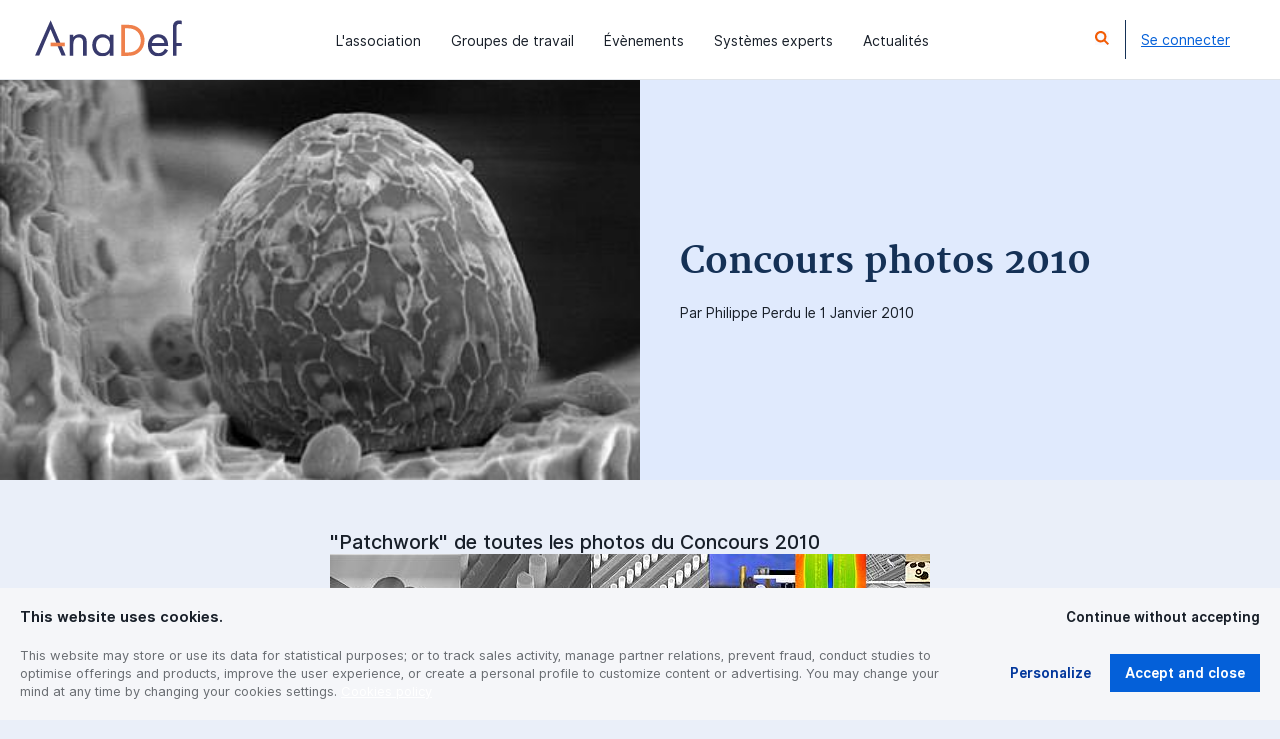

--- FILE ---
content_type: text/html; charset=UTF-8
request_url: https://www.anadef.org/news/11
body_size: 8004
content:
<!DOCTYPE html>
<html>
    <head>
        <script>(function(w,d,s,l,i){w[l]=w[l]||[];w[l].push({'gtm.start':
        new Date().getTime(),event:'gtm.js'});var f=d.getElementsByTagName(s)[0],
        j=d.createElement(s),dl=l!='dataLayer'?'&l='+l:'';j.async=true;j.src=
        'https://www.googletagmanager.com/gtm.js?id='+i+dl;f.parentNode.insertBefore(j,f);
        })(window,document,'script','dataLayer','GTM-MD8K76SB');</script>
        <meta charset="UTF-8">
        <title> Anadef </title>
                <meta name="viewport" content="width=device-width, initial-scale=1">
         <meta name="description" content="Anadef">         <link rel="icon" href="/favicon.ico">
                    <link rel="stylesheet" href="/build/frontend.f929db28.css">
            </head>
    <body>
    <script>(function(w,d,s,l,i){w[l]=w[l]||[];w[l].push({'gtm.start':
        new Date().getTime(),event:'gtm.js'});var f=d.getElementsByTagName(s)[0],
        j=d.createElement(s),dl=l!='dataLayer'?'&l='+l:'';j.async=true;j.src=
        'https://www.googletagmanager.com/gtm.js?id='+i+dl;f.parentNode.insertBefore(j,f);
        })(window,document,'script','dataLayer','GTM-MD8K76SB');</script>
                <header class="header" role="banner">
            <button type="button" class="header-toggle js-toggle-menu">
                <span class="header-toggle-open">
                    <span class="sr-only">Ouverture du menu</span>
                    <svg xmlns="http://www.w3.org/2000/svg" viewBox="0 0 23 17" aria-hidden="true" focusable="false">
  <g fill="none" fill-rule="evenodd" stroke="#181F29" stroke-linecap="square" stroke-width="1.5">
    <path d="M1.477 8.5h20.046M1.477 1.5h20.046M1.477 15.5h20.046"/>
  </g>
</svg>                </span>
            </button>
            <div class="header-logo">
                <a href="/"><span class="sr-only">Logo</span><svg width="154" height="38" viewBox="0 0 154 38" fill="none" xmlns="http://www.w3.org/2000/svg" aria-hidden="true" focusable="false">
<path fill-rule="evenodd" clip-rule="evenodd" d="M150.635 24.0486H145.326V8.84288C145.326 7.69604 145.326 6.49764 145.795 5.71564C146.369 4.77817 147.361 4.57036 148.199 4.57036C148.981 4.57036 149.869 4.72505 150.654 5.0391V1.39C150.235 1.23454 149.346 0.921265 147.988 0.921265C146.265 0.921265 144.698 1.44234 143.652 2.32903C141.72 3.94538 141.562 6.44452 141.562 8.42493V23.9963V27.2079V37.2107H145.326V27.1681H150.637L150.635 24.0486Z" fill="#383A6D"/>
<mask id="mask0" mask-type="alpha" maskUnits="userSpaceOnUse" x="0" y="0" width="32" height="38">
<path fill-rule="evenodd" clip-rule="evenodd" d="M0 0.781372H31.6595V37.2104H0V0.781372Z" fill="white"/>
</mask>
<g mask="url(#mask0)">
<path fill-rule="evenodd" clip-rule="evenodd" d="M21.7856 23.7648L15.9339 9.8488L9.9773 23.7648L8.46426 27.4123L4.28303 37.2104H0L16.0381 0.781128L31.6595 37.2104H27.3765L23.3018 27.4123L21.7856 23.7648Z" fill="#383A6D"/>
</g>
<mask id="mask1" mask-type="alpha" maskUnits="userSpaceOnUse" x="0" y="0" width="154" height="38">
<path fill-rule="evenodd" clip-rule="evenodd" d="M0 37.8817H153.654V0.781372H0V37.8817Z" fill="white"/>
</mask>
<g mask="url(#mask1)">
<path fill-rule="evenodd" clip-rule="evenodd" d="M16.0303 27.5141H30.6133V23.754H16.0303V27.5141Z" fill="#EF804B"/>
<path fill-rule="evenodd" clip-rule="evenodd" d="M35.6084 15.6279H39.3699V18.1294C40.0488 17.2435 41.9824 15.1068 45.5873 15.1068C48.1474 15.1068 50.4984 16.149 51.8039 18.077C52.9011 19.6926 53.0577 21.4652 53.0577 23.8628V37.2561H49.2962V23.9659C49.2962 22.6636 49.1921 21.1519 48.3032 20.0059C47.5725 19.0676 46.4229 18.4419 44.7509 18.4419C43.4446 18.4419 42.0341 18.8067 40.9369 20.1098C39.4748 21.8292 39.3699 24.3839 39.3699 25.9463V37.2561H35.6084V15.6279Z" fill="#383A6D"/>
<path fill-rule="evenodd" clip-rule="evenodd" d="M62.6691 26.4159C62.6691 31.054 65.2817 34.5461 69.7746 34.5461C74.3717 34.5461 76.9843 30.7415 76.9843 26.4674C76.9843 20.8918 73.1187 18.4419 69.7746 18.4419C66.0649 18.4419 62.6691 21.152 62.6691 26.4159ZM76.7752 15.6279H80.5366V37.2561H76.7752V34.2336C75.5214 35.8492 73.1704 37.8819 69.3564 37.8819C63.8713 37.8819 58.8027 34.025 58.8027 26.4159C58.8027 18.963 63.8188 15.1061 69.3564 15.1061C73.5361 15.1061 75.7829 17.3998 76.7752 18.7028V15.6279Z" fill="#383A6D"/>
<path fill-rule="evenodd" clip-rule="evenodd" d="M108.58 21.4619C108.58 26.4078 106.277 29.3757 104.346 30.9944C101.333 33.4904 97.9531 33.8107 95.3444 33.8107H92.3794V9.06544H95.3444C103.384 9.06544 108.58 13.9309 108.58 21.4619ZM106.98 9.22402C103.059 5.91866 98.6258 5.49524 95.2019 5.49524H88.6094V37.3809H95.1541C100.515 37.3809 103.681 36.3833 106.836 33.6998C110.61 30.4843 112.445 26.4821 112.445 21.4619C112.445 14.7809 109.02 10.9263 106.98 9.22402Z" fill="#EF804B"/>
<path fill-rule="evenodd" clip-rule="evenodd" d="M132.841 24.0708C132.214 20.6834 129.654 18.442 126.467 18.442C123.28 18.442 120.668 20.8396 120.094 24.0708H132.841ZM136.55 31.7322C135.924 32.9306 134.983 34.2337 133.886 35.2235C131.901 36.9953 129.445 37.882 126.676 37.882C121.452 37.882 115.966 34.5985 115.966 26.5722C115.966 20.1099 119.936 15.1062 126.467 15.1062C130.699 15.1062 133.363 17.1913 134.67 19.0678C136.028 20.9959 136.812 24.3317 136.707 27.198H119.832C119.885 31.6799 122.967 34.5462 126.729 34.5462C128.505 34.5462 129.916 34.0251 131.169 32.9822C132.162 32.1486 132.946 31.0541 133.416 30.012L136.55 31.7322Z" fill="#383A6D"/>
</g>
</svg>
</a>
            </div>
            <div class="header-menu">
                                    <nav role="navigation" class="header-menu-nav" aria-label="Menu principal">
    <ul>
                                                                <li class="header-menu-item">
                        <div class="header-menu-item-wrap js-toggle-menu-nav">
                            <a href="#"
                               class="disabled ">L&#039;association</a>
                            <div class="header-menu-arrow">
                                <svg width="7" height="11" viewBox="0 0 7 11" fill="none" xmlns="http://www.w3.org/2000/svg">
<path d="M1 9.39692L1.56131 10L6 5.50015L1.56131 1L0.999999 1.60321L4.84332 5.50015L1 9.39692Z" fill="#F25C05" stroke="#181F29"/>
</svg>
                            </div>
                        </div>
                        <ul class="header-menu-sub">
                                                                                                                            <li class="header-menu-sub-item">
                                        <a href="/cms/notre-histoire"
                                           class="">Notre histoire</a>
                                    </li>
                                                                                                                                <li class="header-menu-sub-item">
                                        <a href="/cms/nos-partenaires-1"
                                           class="">Nos Partenaires</a>
                                    </li>
                                                                                                                                <li class="header-menu-sub-item">
                                        <a href="/cms/organismes-associes"
                                           class="">Organismes associés</a>
                                    </li>
                                                                                    </ul>
                    </li>
                                        </li>
                                                        <li class="header-menu-item">
                        <div class="header-menu-item-wrap js-toggle-menu-nav">
                            <a href="#"
                               class="disabled ">Groupes de travail</a>
                            <div class="header-menu-arrow">
                                <svg width="7" height="11" viewBox="0 0 7 11" fill="none" xmlns="http://www.w3.org/2000/svg">
<path d="M1 9.39692L1.56131 10L6 5.50015L1.56131 1L0.999999 1.60321L4.84332 5.50015L1 9.39692Z" fill="#F25C05" stroke="#181F29"/>
</svg>
                            </div>
                        </div>
                        <ul class="header-menu-sub">
                                                                                                                            <li class="header-menu-sub-item">
                                        <a href="/cms/principes-de-fonctionnement-organisation"
                                           class="">Principes de fonctionnement &amp; organisation</a>
                                    </li>
                                                                                                                                <li class="header-menu-sub-item">
                                        <a href="/group"
                                           class="">Les groupes</a>
                                    </li>
                                                                                    </ul>
                    </li>
                                        </li>
                                                        <li class="header-menu-item">
                        <div class="header-menu-item-wrap js-toggle-menu-nav">
                            <a href="#"
                               class="disabled ">Évènements</a>
                            <div class="header-menu-arrow">
                                <svg width="7" height="11" viewBox="0 0 7 11" fill="none" xmlns="http://www.w3.org/2000/svg">
<path d="M1 9.39692L1.56131 10L6 5.50015L1.56131 1L0.999999 1.60321L4.84332 5.50015L1 9.39692Z" fill="#F25C05" stroke="#181F29"/>
</svg>
                            </div>
                        </div>
                        <ul class="header-menu-sub">
                                                                                                                            <li class="header-menu-sub-item">
                                        <a href="/cms/les-activites"
                                           class="">Les activités</a>
                                    </li>
                                                                                                                                                                        <li class="header-menu-sub-item">
                                            <div class="header-menu-sub-item-wrap js-toggle-menu-nav">
                                                <a href="#"
                                                   class="disabled ">
                                                    Les ateliers
                                                </a>
                                                <div class="sub-menu-arrow">
                                                    <svg width="7" height="11" viewBox="0 0 7 11" fill="none" xmlns="http://www.w3.org/2000/svg">
<path d="M1 9.39692L1.56131 10L6 5.50015L1.56131 1L0.999999 1.60321L4.84332 5.50015L1 9.39692Z" fill="#F25C05" stroke="#181F29"/>
</svg>
                                                </div>
                                            </div>

                                            <ul class="header-menu-sub-sub">
                                                                                                                                                    <li class="header-menu-sub-sub-item">
                                                        <a href="/cms/les-ateliers"
                                                           class="">Les ateliers</a>
                                                    </li>
                                                                                                    <li class="header-menu-sub-sub-item">
                                                        <a href="/cms/atelier-2026"
                                                           class="">Atelier 2026</a>
                                                    </li>
                                                                                                    <li class="header-menu-sub-sub-item">
                                                        <a href="/cms/atelier-2024"
                                                           class="">Atelier 2024</a>
                                                    </li>
                                                                                                    <li class="header-menu-sub-sub-item">
                                                        <a href="/cms/atelier-2022"
                                                           class="">Atelier 2022</a>
                                                    </li>
                                                                                            </ul>
                                                                                                                                                                    <li class="header-menu-sub-item">
                                        <a href="/cms/conferences"
                                           class="">Conférences</a>
                                    </li>
                                                                                    </ul>
                    </li>
                                        </li>
                                    <li class="header-menu-item">
                    <a href="https://passif.anadef.org"
                       class="external">Systèmes experts</a>
                        </li>
                                    <li class="header-menu-item">
                    <a href="/news/list"
                       class="">Actualités</a>
                        </li>
            </ul>
</nav>
                            </div>
            <div class="header-controls">
                <div class="header-search">
                    <button class="toggle-search"><?xml version="1.0" encoding="UTF-8"?>
<svg width="20px" height="20px" viewBox="0 0 20 20" version="1.1" xmlns="http://www.w3.org/2000/svg" xmlns:xlink="http://www.w3.org/1999/xlink">
    <!-- Generator: Sketch 60 (88103) - https://sketch.com -->
    <title>search icon</title>
    <desc>Created with Sketch.</desc>
    <g id="Symbols" stroke="none" stroke-width="1" fill="none" fill-rule="evenodd">
        <g id="headeroff" transform="translate(-1105.000000, -33.000000)">
            <g id="header" transform="translate(1.000000, 1.000000)">
                <g>
                    <rect id="Rectangle" fill="#F9FAFF" x="0" y="0" width="1440" height="80"></rect>
                    <g id="Group-2" transform="translate(318.000000, 32.000000)" fill="#F25C05">
                        <g id="Group-6" transform="translate(786.000000, 0.000000)">
                            <g id="Group-14">
                                <path d="M13.3996769,8.19345661 C13.3996769,11.0681495 11.0617124,13.4074745 8.18869144,13.4074745 C5.31567044,13.4074745 2.97770598,11.0681495 2.97770598,8.19345661 C2.97770598,5.31876374 5.31567044,2.97943877 8.18869144,2.97943877 C11.0617124,2.97943877 13.3996769,5.31876374 13.3996769,8.19345661 L13.3996769,8.19345661 Z M20,17.9050821 L14.9350565,12.8371913 C15.8772213,11.4754946 16.3773829,9.84611406 16.3773829,8.19345661 C16.3773829,3.6661063 12.7134087,0 8.18869144,0 C3.66397415,0 0,3.6661063 0,8.19345661 C0,12.7208069 3.66397415,16.3869132 8.18869144,16.3869132 C9.84038772,16.3869132 11.4688207,15.8864606 12.8297254,14.9437476 L17.8946688,20 L20,17.9050821 Z" id="search-icon"></path>
                            </g>
                        </g>
                    </g>
                </g>
            </g>
        </g>
    </g>
</svg></button>
                </div>
                <div class="header-user">
                                                <p><a href="/login" class="header-user-nologout" data-modal-url="/login/render-form">Se connecter</a></p>
                                    </div>
            </div>

            <div class="header-search-box">
                <div class="header-search-box-wrapper">
                                            <form action="/search" method="GET">
    <input placeholder="Je recherche" class="form-input" type="text" name="query"/>
    <button type="submit">-></button>
</form>
                                        <button class="close-search">✕</button>
                </div>
            </div>
        </header>
        
        <main role="main">
                            <div class="flash-container">
            </div>
            
            
<div class="single-news">
    <div class="single-news-header">
        <div class="single-news-header-image" style="background-image: url('https://www.anadef.org/media/cache/news_big/uploads/news_picture/concours-photos-2010/5f84683916cd7_d6792cc184.jpg');"></div>

        <div class="single-news-header-content">
            <h1 class="title">Concours photos 2010</h1>
            <div class="news-info">Par Philippe Perdu le 1 Janvier 2010</div>
        </div>
    </div>
    
    <div class="container container-small">
        <div class="single-news-content">
            <h3>&quot;Patchwork&quot; de toutes les photos du Concours 2010</h3>

<p><img src="/uploads/content/1/Concours photo &amp; vidéos/2010/55e173f5ec.jpg" style="height:375px; width:600px" /></p>

<p>Vue d&#39;ensemble de toutes les photos retenues pour le concours 2010</p>

<p>La s&eacute;lection des prix a &eacute;t&eacute; r&eacute;alis&eacute;e lors de l&#39;atelier ANADEF en juin 2010. Les 145 participants a cet atelier ont vot&eacute; pour &eacute;lire les 6 laur&eacute;ats &agrave; partir de 48 photos nomin&eacute;es.</p>

<p><strong>Note :</strong>&nbsp;La reproduction de ces photos est r&eacute;serv&eacute;e pour un usage uniquement priv&eacute;, &agrave; l&#39;exclusion de tout usage professionnel ou commercial, sous r&eacute;serve de l&#39;obtention de l&#39;autorisation du Conseil d&#39;administration de l&#39;ANADEF en utilisant le contact en ligne :&nbsp;<a href="mailto:contact@anadef.org">contact@anadef.org</a></p>

<p>&nbsp;</p>

<h3>1er Prix 2010</h3>

<p><img src="/uploads/content/1/Concours photo &amp; vidéos/2010/d6792cc184.jpg" style="height:320px; width:400px" /></p>

<p>&quot;L&#39;oeuf de dinosaure&quot; 1er prix attribu&eacute; &agrave; l&#39;&eacute;quipe de NovaMems. Cette image au microscope &eacute;lectronique &agrave; balayage est le r&eacute;sultat d&#39;un d&eacute;faut ESD sur un interrupteur optique MEMS. La boule est constitu&eacute;e d&#39;un interm&eacute;tallique AuSi</p>

<p>&nbsp;</p>

<h3>2i&egrave;me Prix 2010</h3>

<p><img src="/uploads/content/1/Concours photo &amp; vidéos/2010/f619a51dfe.jpg" style="height:369px; width:400px" /></p>

<p>&quot;BGA smiley&quot; 2i&egrave;me prix attribu&eacute; &agrave; l&#39;&eacute;quipe de STM Tours. Cette image au microscope &eacute;lectronique &agrave; balayage a &eacute;t&eacute; obtenue suite &agrave; des investigations sur la mauvaise tenue des billes de brasure d&#39;un BGA. Les trous des yeux, la marque du nez ont &eacute;t&eacute; r&eacute;alis&eacute;e par une pointe de test afin de tester la tenue m&eacute;canique de la bille. La bouche r&eacute;sulte d&#39;un coupe FIB pour analyser l&#39;interface de brasure.</p>

<p>&nbsp;</p>

<h3>3i&egrave;me Prix 2010</h3>

<p><img src="/uploads/content/1/Concours photo &amp; vidéos/2010/03a615793a.jpg" style="height:300px; width:400px" /></p>

<p>&quot;Peste pourpre&quot; 3i&egrave;me prix attribu&eacute; &agrave; l&#39;&eacute;quipe de la DGA/Maitrise de l&#39;information. Il s&#39;agit de la formation de peste pourpre (interm&eacute;tallique AuAl) sur un CI suite &agrave; une pollution de Thallium. Thallium que l&#39;on retrouve sur l&#39;extr&eacute;mit&eacute; des aiguilles.</p>

<p>&nbsp;</p>

<h3>Prix 2010 de la technique</h3>

<p><img src="/uploads/content/1/Concours photo &amp; vidéos/2010/a5eb3250e5.jpg" style="height:300px; width:400px" /></p>

<p>&quot;Effeuillage&quot; Prix de la technicit&eacute; obtenue par l&#39;&eacute;quipe de la DGA/Ma&icirc;trise de l&#39;information. Photo r&eacute;alis&eacute;e au microscope &eacute;lectronique &agrave; balayage ultra-haute r&eacute;solution d&#39;un circuit int&eacute;gr&eacute; apr&egrave;s retrait des di&eacute;lectriques par plasma anisotrope.</p>

<p>&nbsp;</p>

<h3>Prix 2010 de l&#39;esth&eacute;tique</h3>

<p><img src="/uploads/content/1/Concours photo &amp; vidéos/2010/ddbcfc223f.jpg" style="height:300px; width:400px" /></p>

<p>&quot;Pigment&quot;. Prix de l&#39;esth&eacute;tique remis &agrave; l&#39;&eacute;quipe NovaMems pour cette photo au microscope &eacute;lectronique &agrave; balayage d&#39;un pigment de peinture.</p>

<p>&nbsp;</p>

<h3>Prix 2010 de l&#39;insolite et de l&#39;originalit&eacute;</h3>

<p><img src="/uploads/content/1/Concours photo &amp; vidéos/2010/7a4a34b906.jpg" style="height:302px; width:400px" /></p>

<p>&quot;La bille moqueuse&quot;. Prix de l&#39;insolite et de l&#39;originalit&eacute; remis &agrave; l&#39;&eacute;quipe de ST Tours. Photo au microscope optique d&#39;un microsection sur une bille de brasure d&#39;un BGA pr&eacute;sentant des lacunes. Au centre on distingue la bille de polym&egrave;re recouverte de cuivre (nez).</p>
        </div>
    </div>
</div>

        </main>

                <footer class="footer" role="contentinfo">
            <div class="footer-logo-mobile"> <svg xmlns="http://www.w3.org/2000/svg" xmlns:xlink="http://www.w3.org/1999/xlink" viewBox="0 0 126 32" aria-hidden="true" focusable="false">
  <defs>
    <path id="a" d="M0 .333h26.392v30.411H0z"/>
    <path id="c" d="M0 31.356h127.764V.468H0z"/>
  </defs>
  <g fill="none" fill-rule="evenodd">
    <path fill="#F5F6F9" d="M125.408 19.557h-4.647V7.007c0-.947 0-1.936.41-2.582.503-.774 1.371-.945 2.104-.945.685 0 1.462.128 2.149.387V.855c-.367-.128-1.144-.387-2.333-.387-1.508 0-2.879.43-3.795 1.162-1.69 1.334-1.828 3.397-1.828 5.031V30.42h3.293v-8.289h4.648l-.001-2.574z"/>
    <mask id="b" fill="#fff">
      <use xlink:href="#a"/>
    </mask>
    <path fill="#F5F6F9" d="M18.161 19.52L13.283 7.901 8.318 19.52l-1.262 3.045-3.485 8.18H0L13.37.332l13.022 30.412h-3.57l-3.397-8.18z" mask="url(#b)"/>
    <mask id="d" fill="#fff">
      <use xlink:href="#c"/>
    </mask>
    <path fill="#EF804B" d="M13.572 22.932h11.7v-3.276h-11.7z" mask="url(#d)"/>
    <path fill="#F5F6F9" d="M29.484 12.14h3.127v2.115c.565-.75 2.173-2.555 5.17-2.555 2.128 0 4.083.88 5.169 2.51.912 1.366 1.042 2.864 1.042 4.89v11.32h-3.127V19.187c0-1.1-.087-2.378-.826-3.346-.608-.793-1.563-1.322-2.954-1.322-1.086 0-2.258.308-3.17 1.41-1.216 1.453-1.304 3.612-1.304 4.932v9.559h-3.127V12.14zM52.387 21.696c0 3.908 2.194 6.85 5.967 6.85 3.86 0 6.055-3.206 6.055-6.806 0-4.698-3.247-6.762-6.055-6.762-3.115 0-5.967 2.284-5.967 6.718zm11.846-9.088h3.159v18.22h-3.159v-2.546c-1.053 1.361-3.027 3.074-6.23 3.074-4.606 0-8.863-3.25-8.863-9.66 0-6.279 4.212-9.528 8.863-9.528 3.51 0 5.397 1.932 6.23 3.03v-2.59z" mask="url(#d)"/>
    <path fill="#EF804B" d="M89.944 17.57c0 4.138-1.898 6.62-3.491 7.975-2.484 2.088-5.272 2.356-7.423 2.356h-2.445V7.2h2.445c6.63 0 10.914 4.07 10.914 10.37m-1.32-10.237c-3.232-2.766-6.888-3.12-9.712-3.12h-5.436v26.676h5.397c4.42 0 7.032-.835 9.634-3.08 3.112-2.69 4.625-6.038 4.625-10.238 0-5.59-2.825-8.814-4.507-10.238" mask="url(#d)"/>
    <path fill="#F5F6F9" d="M110.49 19.72c-.524-2.853-2.66-4.742-5.319-4.742-2.66 0-4.84 2.02-5.318 4.742h10.637zm3.095 6.455c-.523 1.01-1.308 2.107-2.223 2.941-1.657 1.493-3.706 2.24-6.017 2.24-4.36 0-8.937-2.766-8.937-9.528 0-5.444 3.313-9.66 8.763-9.66 3.532 0 5.755 1.757 6.845 3.338 1.133 1.624 1.787 4.434 1.7 6.849H99.634c.044 3.776 2.616 6.19 5.755 6.19 1.482 0 2.66-.438 3.706-1.317a7.246 7.246 0 001.875-2.502l2.615 1.449z" mask="url(#d)"/>
  </g>
</svg></div>
            <div class="footer-contact">
                <p><a href="mailto:contact@anadef.org" class='footer-title'>Contacter Anadef</a></p>
                <p class="info">Sous couvert ADERA</p>
                <p class="info">Cité de la Photonique</p>
                <p class="info">BÂT. GIENAH 11 avenue de Canteranne,</p>
                <p class="info">CS 60040 - 33608 PESSAC CEDEX</p>
                <a href="mailto:contact@anadef.org" class='info'>contact@anadef.org</a>
            </div>
            <div class="footer-logo">
                <svg xmlns="http://www.w3.org/2000/svg" xmlns:xlink="http://www.w3.org/1999/xlink" viewBox="0 0 126 32" aria-hidden="true" focusable="false">
  <defs>
    <path id="a" d="M0 .333h26.392v30.411H0z"/>
    <path id="c" d="M0 31.356h127.764V.468H0z"/>
  </defs>
  <g fill="none" fill-rule="evenodd">
    <path fill="#F5F6F9" d="M125.408 19.557h-4.647V7.007c0-.947 0-1.936.41-2.582.503-.774 1.371-.945 2.104-.945.685 0 1.462.128 2.149.387V.855c-.367-.128-1.144-.387-2.333-.387-1.508 0-2.879.43-3.795 1.162-1.69 1.334-1.828 3.397-1.828 5.031V30.42h3.293v-8.289h4.648l-.001-2.574z"/>
    <mask id="b" fill="#fff">
      <use xlink:href="#a"/>
    </mask>
    <path fill="#F5F6F9" d="M18.161 19.52L13.283 7.901 8.318 19.52l-1.262 3.045-3.485 8.18H0L13.37.332l13.022 30.412h-3.57l-3.397-8.18z" mask="url(#b)"/>
    <mask id="d" fill="#fff">
      <use xlink:href="#c"/>
    </mask>
    <path fill="#EF804B" d="M13.572 22.932h11.7v-3.276h-11.7z" mask="url(#d)"/>
    <path fill="#F5F6F9" d="M29.484 12.14h3.127v2.115c.565-.75 2.173-2.555 5.17-2.555 2.128 0 4.083.88 5.169 2.51.912 1.366 1.042 2.864 1.042 4.89v11.32h-3.127V19.187c0-1.1-.087-2.378-.826-3.346-.608-.793-1.563-1.322-2.954-1.322-1.086 0-2.258.308-3.17 1.41-1.216 1.453-1.304 3.612-1.304 4.932v9.559h-3.127V12.14zM52.387 21.696c0 3.908 2.194 6.85 5.967 6.85 3.86 0 6.055-3.206 6.055-6.806 0-4.698-3.247-6.762-6.055-6.762-3.115 0-5.967 2.284-5.967 6.718zm11.846-9.088h3.159v18.22h-3.159v-2.546c-1.053 1.361-3.027 3.074-6.23 3.074-4.606 0-8.863-3.25-8.863-9.66 0-6.279 4.212-9.528 8.863-9.528 3.51 0 5.397 1.932 6.23 3.03v-2.59z" mask="url(#d)"/>
    <path fill="#EF804B" d="M89.944 17.57c0 4.138-1.898 6.62-3.491 7.975-2.484 2.088-5.272 2.356-7.423 2.356h-2.445V7.2h2.445c6.63 0 10.914 4.07 10.914 10.37m-1.32-10.237c-3.232-2.766-6.888-3.12-9.712-3.12h-5.436v26.676h5.397c4.42 0 7.032-.835 9.634-3.08 3.112-2.69 4.625-6.038 4.625-10.238 0-5.59-2.825-8.814-4.507-10.238" mask="url(#d)"/>
    <path fill="#F5F6F9" d="M110.49 19.72c-.524-2.853-2.66-4.742-5.319-4.742-2.66 0-4.84 2.02-5.318 4.742h10.637zm3.095 6.455c-.523 1.01-1.308 2.107-2.223 2.941-1.657 1.493-3.706 2.24-6.017 2.24-4.36 0-8.937-2.766-8.937-9.528 0-5.444 3.313-9.66 8.763-9.66 3.532 0 5.755 1.757 6.845 3.338 1.133 1.624 1.787 4.434 1.7 6.849H99.634c.044 3.776 2.616 6.19 5.755 6.19 1.482 0 2.66-.438 3.706-1.317a7.246 7.246 0 001.875-2.502l2.615 1.449z" mask="url(#d)"/>
  </g>
</svg>            </div>
            <div class="footer-map">
                <p class="footer-title">Copyright &copy; <span>2019 ANADEF</span></p>
                <p>Tous droits réservés</p>

                                                <p><a href="https://www.anadef.org/cms/mentions-legales" class="footer-mention">Mentions légales</a></p>
                            </div>
        </footer>
        
        <!-- Modal -->
        <div class="modal fade" id="main-modal" tabindex="-1" role="dialog" aria-hidden="true"></div>

                    <script src="/build/runtime.d2591ff7.js"></script><script src="/build/1.d4113a72.js"></script><script src="/build/0.b2de3f71.js"></script><script src="/build/frontend.4a3f821b.js"></script>
        
        <script type="text/javascript" src="/build/tarteaucitron/tarteaucitron.js"></script>
        <script>
            window.tarteaucitronExpireInDay = true;
            window.tarteaucitronForceExpire = 90; // 3 months

            tarteaucitron.user.analyticsUa = 'UA-XXXXXX-X';
            tarteaucitron.user.analyticsAnonymizeIp = true;
            (tarteaucitron.job = tarteaucitron.job || []).push('analytics');

            tarteaucitron.init({
                privacyUrl: "xxx",
                hashtag: '#tarteaucitron',
                cookieName: 'GDPR_ANADEF',

                orientation: 'bottom',
                showAlertSmall: false,
                cookieslist: true,

                handleBrowserDNTRequest: false,
                mandatory: false,

                removeCredit: true,
                moreInfoLink: false,
                useExternalCss: true,
                showIcon: false
            });
        </script>

    </body>
</html>


--- FILE ---
content_type: text/css
request_url: https://www.anadef.org/build/frontend.f929db28.css
body_size: 37875
content:
/*!
 * jQuery UI CSS Framework 1.12.1
 * http://jqueryui.com
 *
 * Copyright jQuery Foundation and other contributors
 * Released under the MIT license.
 * http://jquery.org/license
 *
 * http://api.jqueryui.com/category/theming/
 */.ui-helper-hidden{display:none}.ui-helper-hidden-accessible{border:0;clip:rect(0 0 0 0);height:1px;margin:-1px;overflow:hidden;padding:0;position:absolute;width:1px}.ui-helper-reset{margin:0;padding:0;border:0;outline:0;line-height:1.3;text-decoration:none;font-size:100%;list-style:none}.ui-helper-clearfix:after,.ui-helper-clearfix:before{content:"";display:table;border-collapse:collapse}.ui-helper-clearfix:after{clear:both}.ui-helper-zfix{width:100%;height:100%;top:0;left:0;position:absolute;opacity:0;filter:Alpha(Opacity=0)}.ui-front{z-index:100}.ui-state-disabled{cursor:default!important;pointer-events:none}.ui-icon{display:inline-block;vertical-align:middle;margin-top:-.25em;position:relative;text-indent:-99999px;overflow:hidden;background-repeat:no-repeat}.ui-widget-icon-block{left:50%;margin-left:-8px;display:block}.ui-widget-overlay{position:fixed;top:0;left:0;width:100%;height:100%}

/*!
 * jQuery UI Accordion 1.12.1
 * http://jqueryui.com
 *
 * Copyright jQuery Foundation and other contributors
 * Released under the MIT license.
 * http://jquery.org/license
 *
 * http://api.jqueryui.com/accordion/#theming
 */.ui-accordion .ui-accordion-header{display:block;cursor:pointer;position:relative;margin:2px 0 0;padding:.5em .5em .5em .7em;font-size:100%}.ui-accordion .ui-accordion-content{padding:1em 2.2em;border-top:0;overflow:auto}

/*!
 * jQuery UI Autocomplete 1.12.1
 * http://jqueryui.com
 *
 * Copyright jQuery Foundation and other contributors
 * Released under the MIT license.
 * http://jquery.org/license
 *
 * http://api.jqueryui.com/autocomplete/#theming
 */.ui-autocomplete{position:absolute;top:0;left:0;cursor:default}

/*!
 * jQuery UI Button 1.12.1
 * http://jqueryui.com
 *
 * Copyright jQuery Foundation and other contributors
 * Released under the MIT license.
 * http://jquery.org/license
 *
 * http://api.jqueryui.com/button/#theming
 */.ui-button{padding:.4em 1em;display:inline-block;position:relative;line-height:normal;margin-right:.1em;cursor:pointer;vertical-align:middle;text-align:center;-webkit-user-select:none;-moz-user-select:none;-ms-user-select:none;user-select:none;overflow:visible}.ui-button,.ui-button:active,.ui-button:hover,.ui-button:link,.ui-button:visited{text-decoration:none}.ui-button-icon-only{width:2em;box-sizing:border-box;text-indent:-9999px;white-space:nowrap}input.ui-button.ui-button-icon-only{text-indent:0}.ui-button-icon-only .ui-icon{position:absolute;top:50%;left:50%;margin-top:-8px;margin-left:-8px}.ui-button.ui-icon-notext .ui-icon{padding:0;width:2.1em;height:2.1em;text-indent:-9999px;white-space:nowrap}input.ui-button.ui-icon-notext .ui-icon{width:auto;height:auto;text-indent:0;white-space:normal;padding:.4em 1em}button.ui-button::-moz-focus-inner,input.ui-button::-moz-focus-inner{border:0;padding:0}

/*!
 * jQuery UI Checkboxradio 1.12.1
 * http://jqueryui.com
 *
 * Copyright jQuery Foundation and other contributors
 * Released under the MIT license.
 * http://jquery.org/license
 *
 * http://api.jqueryui.com/checkboxradio/#theming
 */.ui-checkboxradio-label .ui-icon-background{box-shadow:inset 1px 1px 1px #ccc;border-radius:.12em;border:none}.ui-checkboxradio-radio-label .ui-icon-background{width:16px;height:16px;border-radius:1em;overflow:visible;border:none}.ui-checkboxradio-radio-label.ui-checkboxradio-checked .ui-icon,.ui-checkboxradio-radio-label.ui-checkboxradio-checked:hover .ui-icon{background-image:none;width:8px;height:8px;border-width:4px;border-style:solid}.ui-checkboxradio-disabled{pointer-events:none}

/*!
 * jQuery UI Controlgroup 1.12.1
 * http://jqueryui.com
 *
 * Copyright jQuery Foundation and other contributors
 * Released under the MIT license.
 * http://jquery.org/license
 *
 * http://api.jqueryui.com/controlgroup/#theming
 */.ui-controlgroup{vertical-align:middle;display:inline-block}.ui-controlgroup>.ui-controlgroup-item{float:left;margin-left:0;margin-right:0}.ui-controlgroup>.ui-controlgroup-item.ui-visual-focus,.ui-controlgroup>.ui-controlgroup-item:focus{z-index:9999}.ui-controlgroup-vertical>.ui-controlgroup-item{display:block;float:none;width:100%;margin-top:0;margin-bottom:0;text-align:left}.ui-controlgroup-vertical .ui-controlgroup-item{box-sizing:border-box}.ui-controlgroup .ui-controlgroup-label{padding:.4em 1em}.ui-controlgroup .ui-controlgroup-label span{font-size:80%}.ui-controlgroup-horizontal .ui-controlgroup-label+.ui-controlgroup-item{border-left:none}.ui-controlgroup-vertical .ui-controlgroup-label+.ui-controlgroup-item{border-top:none}.ui-controlgroup-horizontal .ui-controlgroup-label.ui-widget-content{border-right:none}.ui-controlgroup-vertical .ui-controlgroup-label.ui-widget-content{border-bottom:none}.ui-controlgroup-vertical .ui-spinner-input{width:75%;width:calc(100% - 2.4em)}.ui-controlgroup-vertical .ui-spinner .ui-spinner-up{border-top-style:solid}


/*!
 * jQuery UI Datepicker 1.12.1
 * http://jqueryui.com
 *
 * Copyright jQuery Foundation and other contributors
 * Released under the MIT license.
 * http://jquery.org/license
 *
 * http://api.jqueryui.com/datepicker/#theming
 */.ui-datepicker{width:17em;padding:.2em .2em 0;display:none}.ui-datepicker .ui-datepicker-header{position:relative;padding:.2em 0}.ui-datepicker .ui-datepicker-next,.ui-datepicker .ui-datepicker-prev{position:absolute;top:2px;width:1.8em;height:1.8em}.ui-datepicker .ui-datepicker-next-hover,.ui-datepicker .ui-datepicker-prev-hover{top:1px}.ui-datepicker .ui-datepicker-prev{left:2px}.ui-datepicker .ui-datepicker-next{right:2px}.ui-datepicker .ui-datepicker-prev-hover{left:1px}.ui-datepicker .ui-datepicker-next-hover{right:1px}.ui-datepicker .ui-datepicker-next span,.ui-datepicker .ui-datepicker-prev span{display:block;position:absolute;left:50%;margin-left:-8px;top:50%;margin-top:-8px}.ui-datepicker .ui-datepicker-title{margin:0 2.3em;line-height:1.8em;text-align:center}.ui-datepicker .ui-datepicker-title select{font-size:1em;margin:1px 0}.ui-datepicker select.ui-datepicker-month,.ui-datepicker select.ui-datepicker-year{width:45%}.ui-datepicker table{width:100%;font-size:.9em;border-collapse:collapse;margin:0 0 .4em}.ui-datepicker th{padding:.7em .3em;text-align:center;font-weight:700;border:0}.ui-datepicker td{border:0;padding:1px}.ui-datepicker td a,.ui-datepicker td span{display:block;padding:.2em;text-align:right;text-decoration:none}.ui-datepicker .ui-datepicker-buttonpane{background-image:none;margin:.7em 0 0;padding:0 .2em;border-left:0;border-right:0;border-bottom:0}.ui-datepicker .ui-datepicker-buttonpane button{float:right;margin:.5em .2em .4em;cursor:pointer;padding:.2em .6em .3em;width:auto;overflow:visible}.ui-datepicker .ui-datepicker-buttonpane button.ui-datepicker-current{float:left}.ui-datepicker.ui-datepicker-multi{width:auto}.ui-datepicker-multi .ui-datepicker-group{float:left}.ui-datepicker-multi .ui-datepicker-group table{width:95%;margin:0 auto .4em}.ui-datepicker-multi-2 .ui-datepicker-group{width:50%}.ui-datepicker-multi-3 .ui-datepicker-group{width:33.3%}.ui-datepicker-multi-4 .ui-datepicker-group{width:25%}.ui-datepicker-multi .ui-datepicker-group-last .ui-datepicker-header,.ui-datepicker-multi .ui-datepicker-group-middle .ui-datepicker-header{border-left-width:0}.ui-datepicker-multi .ui-datepicker-buttonpane{clear:left}.ui-datepicker-row-break{clear:both;width:100%;font-size:0}.ui-datepicker-rtl{direction:rtl}.ui-datepicker-rtl .ui-datepicker-prev{right:2px;left:auto}.ui-datepicker-rtl .ui-datepicker-next{left:2px;right:auto}.ui-datepicker-rtl .ui-datepicker-prev:hover{right:1px;left:auto}.ui-datepicker-rtl .ui-datepicker-next:hover{left:1px;right:auto}.ui-datepicker-rtl .ui-datepicker-buttonpane{clear:right}.ui-datepicker-rtl .ui-datepicker-buttonpane button{float:left}.ui-datepicker-rtl .ui-datepicker-buttonpane button.ui-datepicker-current,.ui-datepicker-rtl .ui-datepicker-group{float:right}.ui-datepicker-rtl .ui-datepicker-group-last .ui-datepicker-header,.ui-datepicker-rtl .ui-datepicker-group-middle .ui-datepicker-header{border-right-width:0;border-left-width:1px}.ui-datepicker .ui-icon{display:block;text-indent:-99999px;overflow:hidden;background-repeat:no-repeat;left:.5em;top:.3em}

/*!
 * jQuery UI Dialog 1.12.1
 * http://jqueryui.com
 *
 * Copyright jQuery Foundation and other contributors
 * Released under the MIT license.
 * http://jquery.org/license
 *
 * http://api.jqueryui.com/dialog/#theming
 */.ui-dialog{position:absolute;top:0;left:0;padding:.2em;outline:0}.ui-dialog .ui-dialog-titlebar{padding:.4em 1em;position:relative}.ui-dialog .ui-dialog-title{float:left;margin:.1em 0;white-space:nowrap;width:90%;overflow:hidden;text-overflow:ellipsis}.ui-dialog .ui-dialog-titlebar-close{position:absolute;right:.3em;top:50%;width:20px;margin:-10px 0 0;padding:1px;height:20px}.ui-dialog .ui-dialog-content{position:relative;border:0;padding:.5em 1em;background:none;overflow:auto}.ui-dialog .ui-dialog-buttonpane{text-align:left;border-width:1px 0 0;background-image:none;margin-top:.5em;padding:.3em 1em .5em .4em}.ui-dialog .ui-dialog-buttonpane .ui-dialog-buttonset{float:right}.ui-dialog .ui-dialog-buttonpane button{margin:.5em .4em .5em 0;cursor:pointer}.ui-dialog .ui-resizable-n{height:2px;top:0}.ui-dialog .ui-resizable-e{width:2px;right:0}.ui-dialog .ui-resizable-s{height:2px;bottom:0}.ui-dialog .ui-resizable-w{width:2px;left:0}.ui-dialog .ui-resizable-ne,.ui-dialog .ui-resizable-nw,.ui-dialog .ui-resizable-se,.ui-dialog .ui-resizable-sw{width:7px;height:7px}.ui-dialog .ui-resizable-se{right:0;bottom:0}.ui-dialog .ui-resizable-sw{left:0;bottom:0}.ui-dialog .ui-resizable-ne{right:0;top:0}.ui-dialog .ui-resizable-nw{left:0;top:0}.ui-draggable .ui-dialog-titlebar{cursor:move}

/*!
 * jQuery UI Draggable 1.12.1
 * http://jqueryui.com
 *
 * Copyright jQuery Foundation and other contributors
 * Released under the MIT license.
 * http://jquery.org/license
 */.ui-draggable-handle{-ms-touch-action:none;touch-action:none}

/*!
 * jQuery UI Menu 1.12.1
 * http://jqueryui.com
 *
 * Copyright jQuery Foundation and other contributors
 * Released under the MIT license.
 * http://jquery.org/license
 *
 * http://api.jqueryui.com/menu/#theming
 */.ui-menu{list-style:none;padding:0;margin:0;display:block;outline:0}.ui-menu .ui-menu{position:absolute}.ui-menu .ui-menu-item{margin:0;cursor:pointer;list-style-image:url("[data-uri]")}.ui-menu .ui-menu-item-wrapper{position:relative;padding:3px 1em 3px .4em}.ui-menu .ui-menu-divider{margin:5px 0;height:0;font-size:0;line-height:0;border-width:1px 0 0}.ui-menu .ui-state-active,.ui-menu .ui-state-focus{margin:-1px}.ui-menu-icons{position:relative}.ui-menu-icons .ui-menu-item-wrapper{padding-left:2em}.ui-menu .ui-icon{position:absolute;top:0;bottom:0;left:.2em;margin:auto 0}.ui-menu .ui-menu-icon{left:auto;right:0}

/*!
 * jQuery UI Progressbar 1.12.1
 * http://jqueryui.com
 *
 * Copyright jQuery Foundation and other contributors
 * Released under the MIT license.
 * http://jquery.org/license
 *
 * http://api.jqueryui.com/progressbar/#theming
 */.ui-progressbar{height:2em;text-align:left;overflow:hidden}.ui-progressbar .ui-progressbar-value{margin:-1px;height:100%}.ui-progressbar .ui-progressbar-overlay{background:url("[data-uri]");height:100%;filter:alpha(opacity=25);opacity:.25}.ui-progressbar-indeterminate .ui-progressbar-value{background-image:none}

/*!
 * jQuery UI Resizable 1.12.1
 * http://jqueryui.com
 *
 * Copyright jQuery Foundation and other contributors
 * Released under the MIT license.
 * http://jquery.org/license
 */.ui-resizable{position:relative}.ui-resizable-handle{position:absolute;font-size:.1px;display:block;-ms-touch-action:none;touch-action:none}.ui-resizable-autohide .ui-resizable-handle,.ui-resizable-disabled .ui-resizable-handle{display:none}.ui-resizable-n{cursor:n-resize;height:7px;width:100%;top:-5px;left:0}.ui-resizable-s{cursor:s-resize;height:7px;width:100%;bottom:-5px;left:0}.ui-resizable-e{cursor:e-resize;width:7px;right:-5px;top:0;height:100%}.ui-resizable-w{cursor:w-resize;width:7px;left:-5px;top:0;height:100%}.ui-resizable-se{cursor:se-resize;width:12px;height:12px;right:1px;bottom:1px}.ui-resizable-sw{cursor:sw-resize;width:9px;height:9px;left:-5px;bottom:-5px}.ui-resizable-nw{cursor:nw-resize;width:9px;height:9px;left:-5px;top:-5px}.ui-resizable-ne{cursor:ne-resize;width:9px;height:9px;right:-5px;top:-5px}

/*!
 * jQuery UI Selectable 1.12.1
 * http://jqueryui.com
 *
 * Copyright jQuery Foundation and other contributors
 * Released under the MIT license.
 * http://jquery.org/license
 */.ui-selectable{-ms-touch-action:none;touch-action:none}.ui-selectable-helper{position:absolute;z-index:100;border:1px dotted #000}

/*!
 * jQuery UI Selectmenu 1.12.1
 * http://jqueryui.com
 *
 * Copyright jQuery Foundation and other contributors
 * Released under the MIT license.
 * http://jquery.org/license
 *
 * http://api.jqueryui.com/selectmenu/#theming
 */.ui-selectmenu-menu{padding:0;margin:0;position:absolute;top:0;left:0;display:none}.ui-selectmenu-menu .ui-menu{overflow:auto;overflow-x:hidden;padding-bottom:1px}.ui-selectmenu-menu .ui-menu .ui-selectmenu-optgroup{font-size:1em;font-weight:700;line-height:1.5;padding:2px .4em;margin:.5em 0 0;height:auto;border:0}.ui-selectmenu-open{display:block}.ui-selectmenu-text{display:block;margin-right:20px;overflow:hidden;text-overflow:ellipsis}.ui-selectmenu-button.ui-button{text-align:left;white-space:nowrap;width:14em}.ui-selectmenu-icon.ui-icon{float:right;margin-top:0}

/*!
 * jQuery UI Sortable 1.12.1
 * http://jqueryui.com
 *
 * Copyright jQuery Foundation and other contributors
 * Released under the MIT license.
 * http://jquery.org/license
 */.ui-sortable-handle{-ms-touch-action:none;touch-action:none}

/*!
 * jQuery UI Slider 1.12.1
 * http://jqueryui.com
 *
 * Copyright jQuery Foundation and other contributors
 * Released under the MIT license.
 * http://jquery.org/license
 *
 * http://api.jqueryui.com/slider/#theming
 */.ui-slider{position:relative;text-align:left}.ui-slider .ui-slider-handle{position:absolute;z-index:2;width:1.2em;height:1.2em;cursor:default;-ms-touch-action:none;touch-action:none}.ui-slider .ui-slider-range{position:absolute;z-index:1;font-size:.7em;display:block;border:0;background-position:0 0}.ui-slider.ui-state-disabled .ui-slider-handle,.ui-slider.ui-state-disabled .ui-slider-range{filter:inherit}.ui-slider-horizontal{height:.8em}.ui-slider-horizontal .ui-slider-handle{top:-.3em;margin-left:-.6em}.ui-slider-horizontal .ui-slider-range{top:0;height:100%}.ui-slider-horizontal .ui-slider-range-min{left:0}.ui-slider-horizontal .ui-slider-range-max{right:0}.ui-slider-vertical{width:.8em;height:100px}.ui-slider-vertical .ui-slider-handle{left:-.3em;margin-left:0;margin-bottom:-.6em}.ui-slider-vertical .ui-slider-range{left:0;width:100%}.ui-slider-vertical .ui-slider-range-min{bottom:0}.ui-slider-vertical .ui-slider-range-max{top:0}

/*!
 * jQuery UI Spinner 1.12.1
 * http://jqueryui.com
 *
 * Copyright jQuery Foundation and other contributors
 * Released under the MIT license.
 * http://jquery.org/license
 *
 * http://api.jqueryui.com/spinner/#theming
 */.ui-spinner{position:relative;display:inline-block;overflow:hidden;padding:0;vertical-align:middle}.ui-spinner-input{border:none;background:none;color:inherit;padding:.222em 0;vertical-align:middle;margin:.2em 2em .2em .4em}.ui-spinner-button{width:1.6em;height:50%;font-size:.5em;padding:0;margin:0;text-align:center;position:absolute;cursor:default;display:block;overflow:hidden;right:0}.ui-spinner a.ui-spinner-button{border-top-style:none;border-bottom-style:none;border-right-style:none}.ui-spinner-up{top:0}.ui-spinner-down{bottom:0}

/*!
 * jQuery UI Tabs 1.12.1
 * http://jqueryui.com
 *
 * Copyright jQuery Foundation and other contributors
 * Released under the MIT license.
 * http://jquery.org/license
 *
 * http://api.jqueryui.com/tabs/#theming
 */.ui-tabs{position:relative;padding:.2em}.ui-tabs .ui-tabs-nav{margin:0;padding:.2em .2em 0}.ui-tabs .ui-tabs-nav li{list-style:none;float:left;position:relative;top:0;margin:1px .2em 0 0;border-bottom-width:0;padding:0;white-space:nowrap}.ui-tabs .ui-tabs-nav .ui-tabs-anchor{float:left;padding:.5em 1em;text-decoration:none}.ui-tabs .ui-tabs-nav li.ui-tabs-active{margin-bottom:-1px;padding-bottom:1px}.ui-tabs .ui-tabs-nav li.ui-state-disabled .ui-tabs-anchor,.ui-tabs .ui-tabs-nav li.ui-tabs-active .ui-tabs-anchor,.ui-tabs .ui-tabs-nav li.ui-tabs-loading .ui-tabs-anchor{cursor:text}.ui-tabs-collapsible .ui-tabs-nav li.ui-tabs-active .ui-tabs-anchor{cursor:pointer}.ui-tabs .ui-tabs-panel{display:block;border-width:0;padding:1em 1.4em;background:none}

/*!
 * jQuery UI Tooltip 1.12.1
 * http://jqueryui.com
 *
 * Copyright jQuery Foundation and other contributors
 * Released under the MIT license.
 * http://jquery.org/license
 *
 * http://api.jqueryui.com/tooltip/#theming
 */.ui-tooltip{padding:8px;position:absolute;z-index:9999;max-width:300px}body .ui-tooltip{border-width:2px}

/*!
 * jQuery UI CSS Framework 1.12.1
 * http://jqueryui.com
 *
 * Copyright jQuery Foundation and other contributors
 * Released under the MIT license.
 * http://jquery.org/license
 *
 * http://api.jqueryui.com/category/theming/
 */

/*!
 * jQuery UI CSS Framework 1.12.1
 * http://jqueryui.com
 *
 * Copyright jQuery Foundation and other contributors
 * Released under the MIT license.
 * http://jquery.org/license
 *
 * http://api.jqueryui.com/category/theming/
 *
 * To view and modify this theme, visit http://jqueryui.com/themeroller/
 */.ui-widget{font-family:Arial,Helvetica,sans-serif}.ui-widget,.ui-widget .ui-widget{font-size:1em}.ui-widget button,.ui-widget input,.ui-widget select,.ui-widget textarea{font-family:Arial,Helvetica,sans-serif;font-size:1em}.ui-widget.ui-widget-content{border:1px solid #c5c5c5}.ui-widget-content{border:1px solid #ddd;background:#fff;color:#333}.ui-widget-content a{color:#333}.ui-widget-header{border:1px solid #ddd;background:#e9e9e9;color:#333;font-weight:700}.ui-widget-header a{color:#333}.ui-button,.ui-state-default,.ui-widget-content .ui-state-default,.ui-widget-header .ui-state-default,html .ui-button.ui-state-disabled:active,html .ui-button.ui-state-disabled:hover{border:1px solid #c5c5c5;background:#f6f6f6;font-weight:400;color:#454545}.ui-button,.ui-state-default a,.ui-state-default a:link,.ui-state-default a:visited,a.ui-button,a:link.ui-button,a:visited.ui-button{color:#454545;text-decoration:none}.ui-button:focus,.ui-button:hover,.ui-state-focus,.ui-state-hover,.ui-widget-content .ui-state-focus,.ui-widget-content .ui-state-hover,.ui-widget-header .ui-state-focus,.ui-widget-header .ui-state-hover{border:1px solid #ccc;background:#ededed;font-weight:400;color:#2b2b2b}.ui-state-focus a,.ui-state-focus a:hover,.ui-state-focus a:link,.ui-state-focus a:visited,.ui-state-hover a,.ui-state-hover a:hover,.ui-state-hover a:link,.ui-state-hover a:visited,a.ui-button:focus,a.ui-button:hover{color:#2b2b2b;text-decoration:none}.ui-visual-focus{box-shadow:0 0 3px 1px #5e9ed6}.ui-button.ui-state-active:hover,.ui-button:active,.ui-state-active,.ui-widget-content .ui-state-active,.ui-widget-header .ui-state-active,a.ui-button:active{border:1px solid #003eff;background:#007fff;font-weight:400;color:#fff}.ui-icon-background,.ui-state-active .ui-icon-background{border:#003eff;background-color:#fff}.ui-state-active a,.ui-state-active a:link,.ui-state-active a:visited{color:#fff;text-decoration:none}.ui-state-highlight,.ui-widget-content .ui-state-highlight,.ui-widget-header .ui-state-highlight{border:1px solid #dad55e;background:#fffa90;color:#777620}.ui-state-checked{border:1px solid #dad55e;background:#fffa90}.ui-state-highlight a,.ui-widget-content .ui-state-highlight a,.ui-widget-header .ui-state-highlight a{color:#777620}.ui-state-error,.ui-widget-content .ui-state-error,.ui-widget-header .ui-state-error{border:1px solid #f1a899;background:#fddfdf;color:#5f3f3f}.ui-state-error-text,.ui-state-error a,.ui-widget-content .ui-state-error-text,.ui-widget-content .ui-state-error a,.ui-widget-header .ui-state-error-text,.ui-widget-header .ui-state-error a{color:#5f3f3f}.ui-priority-primary,.ui-widget-content .ui-priority-primary,.ui-widget-header .ui-priority-primary{font-weight:700}.ui-priority-secondary,.ui-widget-content .ui-priority-secondary,.ui-widget-header .ui-priority-secondary{opacity:.7;filter:Alpha(Opacity=70);font-weight:400}.ui-state-disabled,.ui-widget-content .ui-state-disabled,.ui-widget-header .ui-state-disabled{opacity:.35;filter:Alpha(Opacity=35);background-image:none}.ui-state-disabled .ui-icon{filter:Alpha(Opacity=35)}.ui-icon{width:16px;height:16px}.ui-icon,.ui-widget-content .ui-icon,.ui-widget-header .ui-icon{background-image:url(/build/images/ui-icons_444444_256x240.a4c733ec.png)}.ui-button:focus .ui-icon,.ui-button:hover .ui-icon,.ui-state-focus .ui-icon,.ui-state-hover .ui-icon{background-image:url(/build/images/ui-icons_555555_256x240.97136473.png)}.ui-button:active .ui-icon,.ui-state-active .ui-icon{background-image:url(/build/images/ui-icons_ffffff_256x240.bf27228a.png)}.ui-button .ui-state-highlight.ui-icon,.ui-state-highlight .ui-icon{background-image:url(/build/images/ui-icons_777620_256x240.208a2901.png)}.ui-state-error-text .ui-icon,.ui-state-error .ui-icon{background-image:url(/build/images/ui-icons_cc0000_256x240.0de3b517.png)}.ui-button .ui-icon{background-image:url(/build/images/ui-icons_777777_256x240.73a1fd05.png)}.ui-icon-blank{background-position:16px 16px}.ui-icon-caret-1-n{background-position:0 0}.ui-icon-caret-1-ne{background-position:-16px 0}.ui-icon-caret-1-e{background-position:-32px 0}.ui-icon-caret-1-se{background-position:-48px 0}.ui-icon-caret-1-s{background-position:-65px 0}.ui-icon-caret-1-sw{background-position:-80px 0}.ui-icon-caret-1-w{background-position:-96px 0}.ui-icon-caret-1-nw{background-position:-112px 0}.ui-icon-caret-2-n-s{background-position:-128px 0}.ui-icon-caret-2-e-w{background-position:-144px 0}.ui-icon-triangle-1-n{background-position:0 -16px}.ui-icon-triangle-1-ne{background-position:-16px -16px}.ui-icon-triangle-1-e{background-position:-32px -16px}.ui-icon-triangle-1-se{background-position:-48px -16px}.ui-icon-triangle-1-s{background-position:-65px -16px}.ui-icon-triangle-1-sw{background-position:-80px -16px}.ui-icon-triangle-1-w{background-position:-96px -16px}.ui-icon-triangle-1-nw{background-position:-112px -16px}.ui-icon-triangle-2-n-s{background-position:-128px -16px}.ui-icon-triangle-2-e-w{background-position:-144px -16px}.ui-icon-arrow-1-n{background-position:0 -32px}.ui-icon-arrow-1-ne{background-position:-16px -32px}.ui-icon-arrow-1-e{background-position:-32px -32px}.ui-icon-arrow-1-se{background-position:-48px -32px}.ui-icon-arrow-1-s{background-position:-65px -32px}.ui-icon-arrow-1-sw{background-position:-80px -32px}.ui-icon-arrow-1-w{background-position:-96px -32px}.ui-icon-arrow-1-nw{background-position:-112px -32px}.ui-icon-arrow-2-n-s{background-position:-128px -32px}.ui-icon-arrow-2-ne-sw{background-position:-144px -32px}.ui-icon-arrow-2-e-w{background-position:-160px -32px}.ui-icon-arrow-2-se-nw{background-position:-176px -32px}.ui-icon-arrowstop-1-n{background-position:-192px -32px}.ui-icon-arrowstop-1-e{background-position:-208px -32px}.ui-icon-arrowstop-1-s{background-position:-224px -32px}.ui-icon-arrowstop-1-w{background-position:-240px -32px}.ui-icon-arrowthick-1-n{background-position:1px -48px}.ui-icon-arrowthick-1-ne{background-position:-16px -48px}.ui-icon-arrowthick-1-e{background-position:-32px -48px}.ui-icon-arrowthick-1-se{background-position:-48px -48px}.ui-icon-arrowthick-1-s{background-position:-64px -48px}.ui-icon-arrowthick-1-sw{background-position:-80px -48px}.ui-icon-arrowthick-1-w{background-position:-96px -48px}.ui-icon-arrowthick-1-nw{background-position:-112px -48px}.ui-icon-arrowthick-2-n-s{background-position:-128px -48px}.ui-icon-arrowthick-2-ne-sw{background-position:-144px -48px}.ui-icon-arrowthick-2-e-w{background-position:-160px -48px}.ui-icon-arrowthick-2-se-nw{background-position:-176px -48px}.ui-icon-arrowthickstop-1-n{background-position:-192px -48px}.ui-icon-arrowthickstop-1-e{background-position:-208px -48px}.ui-icon-arrowthickstop-1-s{background-position:-224px -48px}.ui-icon-arrowthickstop-1-w{background-position:-240px -48px}.ui-icon-arrowreturnthick-1-w{background-position:0 -64px}.ui-icon-arrowreturnthick-1-n{background-position:-16px -64px}.ui-icon-arrowreturnthick-1-e{background-position:-32px -64px}.ui-icon-arrowreturnthick-1-s{background-position:-48px -64px}.ui-icon-arrowreturn-1-w{background-position:-64px -64px}.ui-icon-arrowreturn-1-n{background-position:-80px -64px}.ui-icon-arrowreturn-1-e{background-position:-96px -64px}.ui-icon-arrowreturn-1-s{background-position:-112px -64px}.ui-icon-arrowrefresh-1-w{background-position:-128px -64px}.ui-icon-arrowrefresh-1-n{background-position:-144px -64px}.ui-icon-arrowrefresh-1-e{background-position:-160px -64px}.ui-icon-arrowrefresh-1-s{background-position:-176px -64px}.ui-icon-arrow-4{background-position:0 -80px}.ui-icon-arrow-4-diag{background-position:-16px -80px}.ui-icon-extlink{background-position:-32px -80px}.ui-icon-newwin{background-position:-48px -80px}.ui-icon-refresh{background-position:-64px -80px}.ui-icon-shuffle{background-position:-80px -80px}.ui-icon-transfer-e-w{background-position:-96px -80px}.ui-icon-transferthick-e-w{background-position:-112px -80px}.ui-icon-folder-collapsed{background-position:0 -96px}.ui-icon-folder-open{background-position:-16px -96px}.ui-icon-document{background-position:-32px -96px}.ui-icon-document-b{background-position:-48px -96px}.ui-icon-note{background-position:-64px -96px}.ui-icon-mail-closed{background-position:-80px -96px}.ui-icon-mail-open{background-position:-96px -96px}.ui-icon-suitcase{background-position:-112px -96px}.ui-icon-comment{background-position:-128px -96px}.ui-icon-person{background-position:-144px -96px}.ui-icon-print{background-position:-160px -96px}.ui-icon-trash{background-position:-176px -96px}.ui-icon-locked{background-position:-192px -96px}.ui-icon-unlocked{background-position:-208px -96px}.ui-icon-bookmark{background-position:-224px -96px}.ui-icon-tag{background-position:-240px -96px}.ui-icon-home{background-position:0 -112px}.ui-icon-flag{background-position:-16px -112px}.ui-icon-calendar{background-position:-32px -112px}.ui-icon-cart{background-position:-48px -112px}.ui-icon-pencil{background-position:-64px -112px}.ui-icon-clock{background-position:-80px -112px}.ui-icon-disk{background-position:-96px -112px}.ui-icon-calculator{background-position:-112px -112px}.ui-icon-zoomin{background-position:-128px -112px}.ui-icon-zoomout{background-position:-144px -112px}.ui-icon-search{background-position:-160px -112px}.ui-icon-wrench{background-position:-176px -112px}.ui-icon-gear{background-position:-192px -112px}.ui-icon-heart{background-position:-208px -112px}.ui-icon-star{background-position:-224px -112px}.ui-icon-link{background-position:-240px -112px}.ui-icon-cancel{background-position:0 -128px}.ui-icon-plus{background-position:-16px -128px}.ui-icon-plusthick{background-position:-32px -128px}.ui-icon-minus{background-position:-48px -128px}.ui-icon-minusthick{background-position:-64px -128px}.ui-icon-close{background-position:-80px -128px}.ui-icon-closethick{background-position:-96px -128px}.ui-icon-key{background-position:-112px -128px}.ui-icon-lightbulb{background-position:-128px -128px}.ui-icon-scissors{background-position:-144px -128px}.ui-icon-clipboard{background-position:-160px -128px}.ui-icon-copy{background-position:-176px -128px}.ui-icon-contact{background-position:-192px -128px}.ui-icon-image{background-position:-208px -128px}.ui-icon-video{background-position:-224px -128px}.ui-icon-script{background-position:-240px -128px}.ui-icon-alert{background-position:0 -144px}.ui-icon-info{background-position:-16px -144px}.ui-icon-notice{background-position:-32px -144px}.ui-icon-help{background-position:-48px -144px}.ui-icon-check{background-position:-64px -144px}.ui-icon-bullet{background-position:-80px -144px}.ui-icon-radio-on{background-position:-96px -144px}.ui-icon-radio-off{background-position:-112px -144px}.ui-icon-pin-w{background-position:-128px -144px}.ui-icon-pin-s{background-position:-144px -144px}.ui-icon-play{background-position:0 -160px}.ui-icon-pause{background-position:-16px -160px}.ui-icon-seek-next{background-position:-32px -160px}.ui-icon-seek-prev{background-position:-48px -160px}.ui-icon-seek-end{background-position:-64px -160px}.ui-icon-seek-first,.ui-icon-seek-start{background-position:-80px -160px}.ui-icon-stop{background-position:-96px -160px}.ui-icon-eject{background-position:-112px -160px}.ui-icon-volume-off{background-position:-128px -160px}.ui-icon-volume-on{background-position:-144px -160px}.ui-icon-power{background-position:0 -176px}.ui-icon-signal-diag{background-position:-16px -176px}.ui-icon-signal{background-position:-32px -176px}.ui-icon-battery-0{background-position:-48px -176px}.ui-icon-battery-1{background-position:-64px -176px}.ui-icon-battery-2{background-position:-80px -176px}.ui-icon-battery-3{background-position:-96px -176px}.ui-icon-circle-plus{background-position:0 -192px}.ui-icon-circle-minus{background-position:-16px -192px}.ui-icon-circle-close{background-position:-32px -192px}.ui-icon-circle-triangle-e{background-position:-48px -192px}.ui-icon-circle-triangle-s{background-position:-64px -192px}.ui-icon-circle-triangle-w{background-position:-80px -192px}.ui-icon-circle-triangle-n{background-position:-96px -192px}.ui-icon-circle-arrow-e{background-position:-112px -192px}.ui-icon-circle-arrow-s{background-position:-128px -192px}.ui-icon-circle-arrow-w{background-position:-144px -192px}.ui-icon-circle-arrow-n{background-position:-160px -192px}.ui-icon-circle-zoomin{background-position:-176px -192px}.ui-icon-circle-zoomout{background-position:-192px -192px}.ui-icon-circle-check{background-position:-208px -192px}.ui-icon-circlesmall-plus{background-position:0 -208px}.ui-icon-circlesmall-minus{background-position:-16px -208px}.ui-icon-circlesmall-close{background-position:-32px -208px}.ui-icon-squaresmall-plus{background-position:-48px -208px}.ui-icon-squaresmall-minus{background-position:-64px -208px}.ui-icon-squaresmall-close{background-position:-80px -208px}.ui-icon-grip-dotted-vertical{background-position:0 -224px}.ui-icon-grip-dotted-horizontal{background-position:-16px -224px}.ui-icon-grip-solid-vertical{background-position:-32px -224px}.ui-icon-grip-solid-horizontal{background-position:-48px -224px}.ui-icon-gripsmall-diagonal-se{background-position:-64px -224px}.ui-icon-grip-diagonal-se{background-position:-80px -224px}.ui-corner-all,.ui-corner-left,.ui-corner-tl,.ui-corner-top{border-top-left-radius:3px}.ui-corner-all,.ui-corner-right,.ui-corner-top,.ui-corner-tr{border-top-right-radius:3px}.ui-corner-all,.ui-corner-bl,.ui-corner-bottom,.ui-corner-left{border-bottom-left-radius:3px}.ui-corner-all,.ui-corner-bottom,.ui-corner-br,.ui-corner-right{border-bottom-right-radius:3px}.ui-widget-overlay{background:#aaa;opacity:.3;filter:Alpha(Opacity=30)}.ui-widget-shadow{-webkit-box-shadow:0 0 5px #666;box-shadow:0 0 5px #666}

/*!
 * jQuery UI CSS Framework 1.12.1
 * http://jqueryui.com
 *
 * Copyright jQuery Foundation and other contributors
 * Released under the MIT license.
 * http://jquery.org/license
 *
 * http://api.jqueryui.com/category/theming/
 */.modal-open{overflow:hidden}.modal-open .modal{overflow-x:hidden;overflow-y:auto}.modal{position:fixed;top:0;left:0;z-index:1050;display:none;width:100%;height:100%;overflow:hidden;outline:0}.modal-dialog{position:relative;width:auto;margin:.5rem;pointer-events:none}.modal.fade .modal-dialog{transition:transform .3s ease-out;transform:translateY(-50px)}@media (prefers-reduced-motion:reduce){.modal.fade .modal-dialog{transition:none}}.modal.show .modal-dialog{transform:none}.modal-dialog-scrollable{display:flex;max-height:calc(100% - 1rem)}.modal-dialog-scrollable .modal-content{max-height:calc(100vh - 1rem);overflow:hidden}.modal-dialog-scrollable .modal-footer,.modal-dialog-scrollable .modal-header{flex-shrink:0}.modal-dialog-scrollable .modal-body{overflow-y:auto}.modal-dialog-centered{display:flex;align-items:center;min-height:calc(100% - 1rem)}.modal-dialog-centered:before{display:block;height:calc(100vh - 1rem);content:""}.modal-dialog-centered.modal-dialog-scrollable{flex-direction:column;justify-content:center;height:100%}.modal-dialog-centered.modal-dialog-scrollable .modal-content{max-height:none}.modal-dialog-centered.modal-dialog-scrollable:before{content:none}.modal-content{position:relative;display:flex;flex-direction:column;width:100%;pointer-events:auto;background-color:#fff;background-clip:padding-box;border:1px solid rgba(0,0,0,.2);border-radius:.3rem;outline:0}.modal-backdrop{position:fixed;top:0;left:0;z-index:1040;width:100vw;height:100vh;background-color:#000}.modal-backdrop.fade{opacity:0}.modal-backdrop.show{opacity:.5}.modal-header{display:flex;align-items:flex-start;justify-content:space-between;padding:1rem;border-bottom:1px solid #dee2e6;border-top-left-radius:.3rem;border-top-right-radius:.3rem}.modal-header .close{padding:1rem;margin:-1rem -1rem -1rem auto}.modal-title{margin-bottom:0;line-height:1.5}.modal-body{position:relative;flex:1 1 auto;padding:1rem}.modal-footer{display:flex;align-items:center;justify-content:flex-end;padding:1rem;border-top:1px solid #dee2e6;border-bottom-right-radius:.3rem;border-bottom-left-radius:.3rem}.modal-footer>:not(:first-child){margin-left:.25rem}.modal-footer>:not(:last-child){margin-right:.25rem}.modal-scrollbar-measure{position:absolute;top:-9999px;width:50px;height:50px;overflow:scroll}@media (min-width:576px){.modal-dialog{max-width:500px;margin:1.75rem auto}.modal-dialog-scrollable{max-height:calc(100% - 3.5rem)}.modal-dialog-scrollable .modal-content{max-height:calc(100vh - 3.5rem)}.modal-dialog-centered{min-height:calc(100% - 3.5rem)}.modal-dialog-centered:before{height:calc(100vh - 3.5rem)}.modal-sm{max-width:300px}}@media (min-width:992px){.modal-lg,.modal-xl{max-width:800px}}@media (min-width:1200px){.modal-xl{max-width:1140px}}.nav{display:flex;flex-wrap:wrap;padding-left:0;margin-bottom:0;list-style:none}.nav-link{display:block;padding:.5rem 1rem}.nav-link:focus,.nav-link:hover{text-decoration:none}.nav-link.disabled{color:#6c757d;pointer-events:none;cursor:default}.nav-tabs{border-bottom:1px solid #dee2e6}.nav-tabs .nav-item{margin-bottom:-1px}.nav-tabs .nav-link{border:1px solid transparent;border-top-left-radius:.25rem;border-top-right-radius:.25rem}.nav-tabs .nav-link:focus,.nav-tabs .nav-link:hover{border-color:#e9ecef #e9ecef #dee2e6}.nav-tabs .nav-link.disabled{color:#6c757d;background-color:transparent;border-color:transparent}.nav-tabs .nav-item.show .nav-link,.nav-tabs .nav-link.active{color:#495057;background-color:#fff;border-color:#dee2e6 #dee2e6 #fff}.nav-tabs .dropdown-menu{margin-top:-1px;border-top-left-radius:0;border-top-right-radius:0}.nav-pills .nav-link{border-radius:.25rem}.nav-pills .nav-link.active,.nav-pills .show>.nav-link{color:#fff;background-color:#007bff}.nav-fill .nav-item{flex:1 1 auto;text-align:center}.nav-justified .nav-item{flex-basis:0;flex-grow:1;text-align:center}.tab-content>.tab-pane{display:none}.tab-content>.active{display:block}.cms-blocks-container{position:relative}.cms-blocks-container img{height:auto!important}.cms-block{display:inline-block}.cms-size-width-33{width:33%}.cms-size-width-50{width:50%}.cms-size-width-66{width:66%}.cms-size-width-100{width:100%}.cms-style-align-left,.cms-style-align-left-border{text-align:left}.cms-style-center{text-align:center}.cms-style-center h3{display:inline-flex}.cms-style-align-right,.cms-style-align-right-border{text-align:right}.cms-style-background-blue{background:#e0eafd;padding-top:4rem!important;padding-bottom:4rem!important}.cms-style-foreground{position:relative;padding:2rem 4rem 4rem!important}.cms-style-foreground h3{display:flex;align-items:center}.cms-style-foreground h3:before{margin-right:1rem;display:inline-block;content:"";width:.5rem;height:2.5rem;background:#f25c05}.cms-style-foreground:after{position:absolute;z-index:-1;content:"";top:0;right:2rem;bottom:0;left:2rem;background-color:#fff;box-shadow:0 .2rem .8rem rgba(0,0,0,.04)}.cms-style-foreground-dark{position:relative;padding:2rem 4rem 4rem!important;color:#fff}.cms-style-foreground-dark h3{display:flex;align-items:center}.cms-style-foreground-dark h3:before{margin-right:1rem;display:inline-block;content:"";width:.5rem;height:2.5rem;background:#f25c05}.cms-style-foreground-dark h1,.cms-style-foreground-dark h2,.cms-style-foreground-dark h3,.cms-style-foreground-dark h4,.cms-style-foreground-dark h5,.cms-style-foreground-dark p{color:#fff!important}.cms-style-foreground-dark:after{position:absolute;z-index:-1;content:"";top:0;right:2rem;bottom:0;left:2rem;background-color:#153156}*,:after,:before{box-sizing:border-box}html{-webkit-text-size-adjust:100%;-ms-text-size-adjust:100%;-ms-overflow-style:scrollbar;-webkit-tap-highlight-color:transparent}@-ms-viewport{width:device-width}article,aside,dialog,figcaption,figure,footer,header,hgroup,main,nav,section{display:block}body{text-align:left}[tabindex="-1"]:focus{outline:0!important}hr{box-sizing:content-box;height:0;overflow:visible}h1,h2,h3,h4,h5,h6{margin-top:0;margin-bottom:0}p{margin-top:0;margin-bottom:1rem}abbr[data-original-title],abbr[title]{text-decoration:underline;-webkit-text-decoration:underline dotted;text-decoration:underline dotted;cursor:help;border-bottom:0}address{margin-bottom:1rem;font-style:normal;line-height:inherit}dl,ol,ul{list-style-type:none;margin:0;padding:0}ol ol,ol ul,ul ol,ul ul{margin-bottom:0}dt{font-weight:700}dd{margin-bottom:.5rem;margin-left:0}blockquote{margin:0 0 1rem}dfn{font-style:italic}b,strong{font-weight:bolder}small{font-size:80%}sub,sup{position:relative;font-size:75%;line-height:0;vertical-align:baseline}sub{bottom:-.25em}sup{top:-.5em}a{color:inherit;text-decoration:none;background-color:transparent;-webkit-text-decoration-skip:objects}code,kbd,pre,samp{font-family:monospace,monospace;font-size:1em}pre{margin-top:0;margin-bottom:1rem;overflow:auto;-ms-overflow-style:scrollbar}figure{margin:0 0 1rem}img,video{vertical-align:middle;border-style:none;max-width:100%}svg:not(:root){overflow:hidden}[role=button],a,area,button,input:not([type=range]),label,select,summary,textarea{-ms-touch-action:manipulation;touch-action:manipulation}table{border-collapse:collapse}caption{padding-top:.75rem;padding-bottom:.75rem;color:#6c757d;text-align:left;caption-side:bottom}th{text-align:inherit}button,input,label,select{cursor:pointer}label{display:inline-block}button{background:none;border:0;border-radius:0}button,input,optgroup,select,textarea{border-radius:0;margin:0;font-family:inherit;font-size:inherit;line-height:inherit}button,input{overflow:visible}button,select{text-transform:none}[type=reset],[type=submit],button,html [type=button]{-webkit-appearance:button}[type=button]::-moz-focus-inner,[type=reset]::-moz-focus-inner,[type=submit]::-moz-focus-inner,button::-moz-focus-inner{padding:0;border-style:none}input[type=checkbox],input[type=radio]{box-sizing:border-box;padding:0}input[type=date],input[type=datetime-local],input[type=month],input[type=time]{-webkit-appearance:listbox}textarea{overflow:auto;resize:vertical}fieldset{min-width:0;padding:0;margin:0;border:0}legend{display:block;width:100%;max-width:100%;padding:0;margin-bottom:.5rem;font-size:1.5rem;line-height:inherit;color:inherit;white-space:normal}progress{vertical-align:baseline}[type=number]::-webkit-inner-spin-button,[type=number]::-webkit-outer-spin-button{height:auto}[type=search]{outline-offset:-2px;-webkit-appearance:none}[type=search]::-webkit-search-cancel-button,[type=search]::-webkit-search-decoration{-webkit-appearance:none}::-webkit-file-upload-button{font:inherit;-webkit-appearance:button}output{display:inline-block}summary{display:list-item;cursor:pointer}template{display:none}[hidden]{display:none!important}@font-face{font-display:swap;font-family:Inter UI;font-style:normal;font-weight:700;src:url(/build/fonts/InterUI-Black.5ed2e0ef.woff2) format("woff2"),url(/build/fonts/InterUI-Black.46f67455.woff) format("woff")}@font-face{font-display:swap;font-family:Inter UI;font-style:normal;font-weight:700;src:url(/build/fonts/InterUI-Bold.5d7ae61a.woff2) format("woff2"),url(/build/fonts/InterUI-Bold.9b9e4a96.woff) format("woff")}@font-face{font-display:swap;font-family:Inter UI;font-style:italic;font-weight:400;src:url(/build/fonts/InterUI-Italic.92d300df.woff2) format("woff2"),url(/build/fonts/InterUI-Italic.45e58899.woff) format("woff")}@font-face{font-family:Inter UI;font-style:italic;font-weight:700;src:url(/build/fonts/Inter-UI-BoldItalic.6a5069cc.woff2) format("woff2"),url(/build/fonts/Inter-UI-BoldItalic.3032a6fb.woff) format("woff")}@font-face{font-display:swap;font-family:Inter UI;font-style:normal;font-weight:500;src:url(/build/fonts/InterUI-Medium.4def8a37.woff2) format("woff2"),url(/build/fonts/InterUI-Medium.c41b0719.woff) format("woff")}@font-face{font-display:swap;font-family:Inter UI;font-style:normal;font-weight:400;src:url(/build/fonts/InterUI-Regular.1e2fab3e.woff2) format("woff2"),url(/build/fonts/InterUI-Regular.f1789c28.woff) format("woff")}@font-face{font-display:swap;font-family:Merriweather;font-style:normal;font-weight:600;src:url(/build/fonts/merriweather-bold-webfont.6d33d169.woff2) format("woff2"),url(/build/fonts/merriweather-bold-webfont.b6b7444f.woff) format("woff")}.title-like-link{font-size:1.8rem;text-decoration:none;font-weight:700;color:#153156}.small{font-size:1.6rem;font-weight:500}.big-title{font-size:5rem;font-weight:700;color:#153156;font-family:Merriweather}@media screen and (max-width:48em){.big-title{font-size:3.5rem}}.title{font-size:3.6rem;font-weight:700;color:#153156;font-family:Merriweather}@media screen and (max-width:48em){.title{font-size:2.5rem}}.title-secondary{font-size:3.4rem;font-weight:700;color:#f25c05;font-family:Merriweather;margin:0 0 4rem}@media screen and (max-width:48em){.title-secondary{font-size:2rem}}.subtitle{font-size:2.5rem;font-weight:700}@media screen and (max-width:48em){.subtitle{font-size:1.6rem}}h3{font-size:2rem;font-weight:500}@media screen and (max-width:48em){h3{font-size:1.6rem}}h4{font-size:1.8rem;color:#153156;text-transform:uppercase;font-weight:500}p{line-height:2.6rem}html{font-size:62.5%}body{color:#181f29;font-family:Inter UI,sans-serif;font-size:1.4rem;background-color:#eaeff9;font-weight:400;margin:0}body.menu-open{overflow:hidden}.sr-only,hr{display:none}.container{margin:0 auto}.container-large{max-width:123rem}.container-small{max-width:106rem}.btn,.defect-create__col .custom-file label.file-label,.form-file{align-items:center;background:transparent;border:0;display:inline-flex;font-size:1.4rem;justify-content:center;text-decoration:none;font-weight:500;max-height:5.5rem}.btn-primary,.defect-create__col .custom-file label.file-label--empty{color:#fff;border:.2rem solid #fff;padding:2rem;border-radius:.3rem}.btn-primary:hover,.defect-create__col .custom-file label.file-label--empty:hover{color:#153156;background-color:#fff}.btn-primary:hover svg,.defect-create__col .custom-file label.file-label--empty:hover svg{fill:#153156;stroke:#153156}.btn-primary:disabled,.btn-primary[disabled],.defect-create__col .custom-file label.file-label--empty:disabled,.defect-create__col .custom-file label.file-label--empty[disabled]{opacity:.5}.btn-primary:disabled:hover,.btn-primary[disabled]:hover,.defect-create__col .custom-file label.file-label--empty:disabled:hover,.defect-create__col .custom-file label.file-label--empty[disabled]:hover{color:#f25c05;background-color:transparent;border:.1rem solid #f25c05}.btn-primary svg,.defect-create__col .custom-file label.file-label--empty svg{width:2rem;height:2rem;margin-right:1rem;stroke:#fff}.btn-primary svg circle,.btn-primary svg path,.defect-create__col .custom-file label.file-label--empty svg circle,.defect-create__col .custom-file label.file-label--empty svg path{stroke:#fff}.btn-fourth{color:#0460d9;border:.2rem solid #0460d9;padding:2rem;border-radius:.3rem}.btn-fourth:hover{color:#fff;background-color:#0460d9}.btn-fourth:hover svg{fill:#fff;stroke:#fff}.btn-fourth:disabled,.btn-fourth[disabled]{opacity:.5}.btn-fourth:disabled:hover,.btn-fourth[disabled]:hover{color:#f25c05;background-color:transparent;border:.1rem solid #f25c05}.btn-fourth svg{width:2rem;height:2rem;margin-right:1rem}.btn-fourth svg path{stroke:#0460d9}.btn-secondary,.defect-create__col .custom-file label.file-label--filled{color:#fff;background:linear-gradient(180deg,#0a99ee,#0460d9);border-radius:.3rem;font-weight:400;padding:2rem}.btn-secondary svg,.defect-create__col .custom-file label.file-label--filled svg{width:1.5rem;height:2rem;margin-right:1rem}.btn-third{color:#fff;background:#0460d9;padding:1.8rem 4rem;border-radius:.3rem}.btn-third:hover{background-color:#0455c0}.btn-third svg{width:2rem;height:2rem;margin-right:1rem}.btn-third circle,.btn-third path,.btn-third svg{stroke:#fff}.btn-link{font-weight:500;color:#fff;text-decoration:underline}.btn-link svg{width:2.4rem;height:2.4rem;margin-right:1rem}.btn-link circle,.btn-link path,.btn-link svg{stroke:#fff;margin-right:1rem}.btn-link-big{font-size:1.8rem}.btn-link-remove{color:#181f29}.btn-link-none{text-decoration:none;font-weight:400}.btn-link-secondary{font-weight:500;color:#153156;text-decoration:none}.btn-link-secondary svg{width:2.4rem;height:2.4rem;margin-right:1rem}.btn-link-secondary circle,.btn-link-secondary path,.btn-link-secondary svg{stroke:#153156;margin-right:1rem}.btn-link-secondary-big{font-size:1.8rem}.btn-link-secondary-remove{color:#181f29}.btn-link-third{font-weight:500;color:#0460d9;text-decoration:none}.btn-link-third svg{width:2.4rem;height:2.4rem;margin-right:1rem}.btn-link-third circle,.btn-link-third path,.btn-link-third svg{stroke:#0460d9;margin-right:1rem}.btn-link-third-big{font-size:1.8rem}.btn-link-third-remove{color:#181f29}.btn-edit{border-radius:99rem;font-size:1.2rem;line-height:1.4rem;font-weight:500;color:#153156;background:#fff;transition:all .2s ease-in-out;padding:.4rem .8rem;display:inline-flex}.btn-edit:hover{color:#fff;background:#153156}.box{background-color:#fff;padding:2rem}.box,.box-secondary{box-shadow:0 .2rem .8rem rgba(0,0,0,.04)}.box-secondary{background:#fff}@media screen and (max-width:48em){.nav{border-bottom:.1rem solid #f25c05}}.nav-tabs{border-bottom:0;margin:0;left:2rem;position:absolute;top:0;transform:translateY(-50%)}.nav-item .nav-link{padding:1.5rem 1rem;background-color:#153156;color:#fff;text-decoration:none;border:none;border-radius:0;font-weight:400;transition:all .3s ease;height:100%}@media screen and (max-width:48em){.nav-item .nav-link{background-color:transparent;color:rgba(21,49,86,.633222);font-size:1.3rem;padding:1rem 0}}.nav-item .nav-link:focus,.nav-item .nav-link:hover{background-color:#f25c05}@media screen and (max-width:48em){.nav-item .nav-link:focus,.nav-item .nav-link:hover{background-color:transparent}}.nav-item .nav-link.active{position:relative;color:#fff;font-weight:700;background-color:#f25c05}@media screen and (max-width:48em){.nav-item .nav-link.active{border-bottom:.3rem solid #f25c05;color:#153156;font-size:1.3rem;background-color:transparent}}.nav-item .nav-link.active:before{content:"";width:100%;height:.5rem;background:#f25c05;position:absolute;top:-.45rem;left:0;right:0}@media screen and (max-width:48em){.nav-item .nav-link.active:before{display:none}}.statue{border-radius:99rem;color:#fff;padding:.6rem 1.3rem;width:fit-content;font-size:1.4rem}@media screen and (max-width:48em){.statue{display:inline}}.statue-actif{background:#19b916}.statue-inactif{background:#a0a0a0}.avatar{text-align:center}.avatar-initial{border:.1rem solid #c4c4c4;background-color:#c4c4c4;color:#fff;font-size:2.5rem}.avatar span{align-items:center;justify-content:center;border-radius:4.5rem;display:flex;height:4.5rem;width:4.5rem;margin:0 auto}.avatar img{object-fit:cover;width:100%;height:100%;border-radius:4.5rem}input[type=checkbox]{-webkit-appearance:none;-moz-appearance:none;-ms-appearance:none;margin:0;border-radius:.2rem;height:1.6rem;width:1.6rem;background:transparent;border:.1rem solid #a0a0a0;background:#f5f6f9}input[type=checkbox]:checked{background:#0460d9;border-color:#0460d9;margin:0;position:relative}input[type=checkbox]:checked:before{content:"\2713";display:block;color:#fff;font-size:1.2rem;position:absolute;top:0;left:.2rem}label{margin-left:1rem}select{display:block;font-size:1.6rem;font-family:sans-serif;font-weight:400;color:#153156;line-height:1.3;padding:.6em 1.4em .5em .8em;width:100%;max-width:100%;box-sizing:border-box;margin:0;border:1px solid #aaa;box-shadow:0 1px 0 1px rgba(0,0,0,.04);-moz-appearance:none;-webkit-appearance:none;appearance:none;background-color:#fff;background-image:url("data:image/svg+xml;charset=utf-8,%3Csvg xmlns='http://www.w3.org/2000/svg' fill='none' viewBox='0 0 9 23'%3E%3Cpath fill='%230460D9' d='M.603 17L0 17.674 4.5 23 9 17.674 8.397 17 4.5 21.612.603 17zm0-11L0 5.326 4.5 0 9 5.326 8.397 6 4.5 1.388.603 6z' opacity='.4'/%3E%3C/svg%3E");background-repeat:no-repeat,repeat;background-position:right .7em top 50%,0 0;background-size:.65em auto,100%}select::-ms-expand{display:none}select:hover{border-color:#888}select:focus{border-color:#aaa;box-shadow:0 0 1px 3px rgba(59,153,252,.7);box-shadow:0 0 0 3px -moz-mac-focusring;color:#222;outline:none}select option{font-weight:400}.modal-initiale{margin-top:0!important}.modal-initiale-header{border:none}.modal-initiale-header button{display:flex}.modal-initiale-header p{color:#0460d9;margin-left:1rem;margin-bottom:0}.modal-initiale-header svg{width:2rem!important;height:2rem!important}.modal-initiale-body fieldset{margin-top:2rem}.modal-initiale-body-text{margin-top:1rem}.modal-initiale-action{text-align:center;margin-top:2.5rem}.modal-initiale-form{width:70%;margin:0 auto}.modal-initiale .form-check{display:flex;align-items:center}.modal-organization{max-width:106rem;margin:5rem auto 10rem}@media screen and (max-width:70.25em){.modal-organization{max-width:80rem}}@media screen and (max-width:48em){.modal-organization{margin:5rem 4rem 10rem}.modal-organization .modal-initiale-form{width:100%}}@media screen and (max-width:35.3125em){.modal-organization{margin:5rem 2rem 10rem}}.modal-document{max-width:80rem;margin:2rem auto 5rem}@media screen and (max-width:70.25em){.modal-document{max-width:50rem}}.modal-remove{margin:20rem auto 5rem;max-width:50rem}@media screen and (max-width:48em){.modal-remove{margin:20rem 3rem 5rem;max-width:70rem}}.modal-footer{border:none;justify-content:center}.modal .add-file{margin:2rem 1rem}.modal .add-file legend{font-size:2rem;color:#0460d9;margin-bottom:1rem}.modal .add-file input{margin-bottom:1rem;font-size:1.5rem}.modal .add-file-remove{font-size:1.4rem}.form{margin:0 auto}@media screen and (max-width:35.3125em){.form{margin:0;width:100%}}.form-inline{margin:5rem 0}.form-row{margin-top:4rem}.form-column{display:flex;justify-content:space-between;margin-top:3rem}@media screen and (max-width:48em){.form-column{display:block;margin-top:0}}.form-column .form-row{width:calc(50% - 3rem);margin-top:0}@media screen and (max-width:48em){.form-column .form-row{width:100%;margin-top:4rem}}.form-label{display:block;color:#0460d9;font-weight:500;margin:0}.form-input{display:block;width:100%;background:#f5f6f9;border:none;border-radius:.3rem;padding:1rem .5rem;margin-top:1rem;color:#153156}.form fieldset{margin-top:4rem}.form-mail .form-input{border:none;display:flex;justify-content:space-between;color:#153156;flex-wrap:wrap}@media screen and (max-width:35.3125em){.form-mail .form-input{display:block;margin-top:0}}.form-mail .form-input .form-check{margin-top:4rem;min-width:50%}@media screen and (max-width:35.3125em){.form-mail .form-input .form-check{min-width:100%}}.form-mail .form-check{display:flex;align-items:center}.form-mail .form-check-label{font-weight:500;margin-left:2.4rem}.form-mail .form-label{font-size:1.6rem}.form-password{width:30%}@media screen and (max-width:48em){.form-password{width:60%}}@media screen and (max-width:35.3125em){.form-password{width:90%}}.form-password-action{text-align:center}.inline-form{margin:5rem 0}@media screen and (max-width:64em){.inline-form{padding:0 3rem}}.inline-form textarea{min-height:30rem}.background{position:absolute;z-index:-1;top:0;left:0}.background svg{width:27rem;height:92rem}@media screen and (max-width:48em){.background{display:none}}.flash-container{display:flex;justify-content:center}.flash-container .flash-message{padding:.6rem 1rem;margin-top:2rem;border-radius:.4rem}.flash-container .flash-message.flash-error{background:#ae2c02;color:#fff}.flash-container .flash-message.flash-success{background:#22a12a;color:#fff}.invalid-feedback{display:flex;margin-top:1rem}.invalid-feedback,fieldset .alert.alert-danger{font-weight:400;color:#ae2c02}.pagination{margin:2rem 0}.pagination,.pagination span{display:flex;justify-content:center}.pagination span{margin:0 1rem;align-items:center;width:6rem;height:6rem;border-radius:.2rem;background:#e0eafd}.pagination span.current{background:#153156;color:#fff}.pagination span a{display:flex;justify-content:center;align-items:center;width:100%;height:100%;transition:all .2s ease-in-out}.pagination span a:hover{background:#0460d9;color:#fff}.card-info-resume{display:flex;font-size:1.4rem}.card-info-resume-avatar{margin-right:1.5rem}.card-info-resume-name-user{font-size:1.8rem;font-weight:500;margin-bottom:1.5rem}.card-info-resume-name-organization{font-size:1.4rem;font-weight:600;margin-bottom:1.5rem}.card-info-resume-tel{display:flex;margin:1.5rem 0}.card-info-resume-tel>li{display:flex;align-items:center;margin-right:1.5rem}.card-info-descriptif{line-height:1.6;padding-right:3rem}.card-info-descriptif a{font-weight:500;color:#0460d9;text-decoration:none}.card-info-descriptif .hidden{display:none}.card-member{padding:2rem 0 0}.card-member button{padding:0}.card-member .avatar span{margin:0 5rem}@media screen and (max-width:48em){.card-member .avatar span{margin:0 auto}}.card-action{text-align:right;margin-top:2.5rem}.forum-posts-item{margin-bottom:7rem}.forum-posts-item-header{background:#153156;padding:1.4rem 3.5rem;margin-bottom:2.5rem;display:flex;align-items:center;justify-content:space-between}@media screen and (max-width:64em){.forum-posts-item-header{flex-direction:column;align-items:flex-start;padding:1.4rem}}.forum-posts-item-header-info{color:#fff}.forum-posts-item-header-info .post-title{font-size:2rem;text-transform:uppercase;font-weight:700}@media screen and (max-width:64em){.forum-posts-item-header-info .post-title{font-size:2rem}}.forum-posts-item-header-info .post-count{text-transform:uppercase;font-size:1.3rem}.forum-posts-item-header-action{flex-shrink:0;display:flex;align-items:center}.forum-posts-item-header-action a{margin-left:2rem}.forum-posts-item-header-action a.btn-primary{padding:1.2rem 2rem}@media screen and (max-width:64em){.forum-posts-item-header-action a{margin-left:0;margin-right:2rem;margin-top:1rem}}.forum-posts-item .forum-posts-action{display:flex;justify-content:center}.forum-posts-item-subjects{margin:0 7.5rem}.forum-posts-item-subjects .action .group-notifications{margin-right:1.5rem}.forum-posts-item-subjects .action .group-notifications form{display:flex;align-items:center}@media screen and (max-width:74.9375em){.forum-posts-item-subjects{margin:0 3.5rem}}@media screen and (max-width:64em){.forum-posts-item-subjects{margin:0}}.forum-posts-item-subjects-theme{background:#153156;color:#fff;padding:1.5rem 2.5rem;display:flex;align-items:center;justify-content:space-between}@media screen and (max-width:64em){.forum-posts-item-subjects-theme{flex-direction:column;align-items:flex-start}}.forum-posts-item-subjects-theme .theme-title{font-weight:700}.forum-posts-item-subjects-item{margin-bottom:1rem;background:#fff;padding:1.4rem 2.5rem;display:flex;justify-content:space-between;align-items:center}.forum-posts-item-subjects-item>.action.flex-action{display:flex;align-items:center}.forum-posts-item-subjects-item>.action.flex-action .subject-answers{margin-right:.4rem}@media screen and (max-width:64em){.forum-posts-item-subjects-item{padding:2rem;flex-direction:column;align-items:flex-start}}.forum-posts-item-subjects-item-info{max-width:calc(100% - 15rem)}@media screen and (max-width:64em){.forum-posts-item-subjects-item-info{max-width:none;width:100%;margin-bottom:2rem}}.forum-posts-item-subjects-item-info .statue{border-radius:99rem;padding:.2rem 1rem;font-size:1.2rem;margin-right:1rem}@media screen and (max-width:64em){.forum-posts-item-subjects-item-info .statue{margin-bottom:1rem}}.forum-posts-item-subjects-item-info .subject-title{font-size:1.8rem;font-weight:700;display:flex;align-items:center}@media screen and (max-width:35.3125em){.forum-posts-item-subjects-item-info .subject-title{flex-direction:column;align-items:flex-start}}.forum-posts-item-subjects-item-info .subject-info{padding:.6rem 0;color:#a0a0a0}.forum-posts-item-subjects-item-info .subject-answers{color:#153156}.forum-posts-item-subjects-item-info .subject-action{margin-top:2rem;display:flex;align-items:center}.forum-posts-item-subjects-item-info .subject-action a{margin-right:2rem}.forum-posts-item-subjects-item-anwsers{margin:0 7.5rem}@media screen and (max-width:74.9375em){.forum-posts-item-subjects-item-anwsers{margin:0 3.5rem}}@media screen and (max-width:64em){.forum-posts-item-subjects-item-anwsers{margin:0}}.forum-posts-item-subjects-item-anwsers .avatar{display:flex;align-items:center;font-weight:700}.forum-posts-item-subjects-item-anwsers .avatar .username{margin-left:1rem}.forum-posts-item-subjects-item-anwsers .post-anwser{margin-top:2rem;background:#fff}.forum-posts-item-subjects-item-anwsers .post-anwser .post-attachment-list{background:#f9f9f9}.forum-posts-item-subjects-item-anwsers .post-anwser .post-attachment-list a{padding:.6rem 3rem}.forum-posts-item-subjects-item-anwsers .post-anwser .avatar span{height:2.5rem;width:2.5rem}.forum-posts-item-subjects-item-anwsers .post-anwser-header{background:#e0eafd;display:flex;justify-content:space-between;align-items:center;padding:.6rem 3rem}.forum-posts-item-subjects-item-anwsers .post-anwser-content{padding:2.5rem 13rem 4rem}.forum-posts-item-subjects-item-anwsers .post-anwser-content a{color:#0460d9;text-decoration:underline}.forum-posts-item-subjects-item-anwsers .post-anwser-content strong{font-weight:700}.forum-posts-item-subjects-item-anwsers .post-anwser-content blockquote{font-size:1.4rem;background:#f9f9f9;font-style:italic;padding:1.5rem 1.5rem 1.5rem 4.5rem;line-height:1.6;position:relative}.forum-posts-item-subjects-item-anwsers .post-anwser-content blockquote p{margin-bottom:0}.forum-posts-item-subjects-item-anwsers .post-anwser-content blockquote:before{content:"\201C";color:#153156;font-size:5rem;position:absolute;left:10px;top:-10px}.forum-posts-item-subjects-item-anwsers .post-anwser-content ul{list-style-type:disc;margin-left:2rem}.forum-posts-item-subjects-item-anwsers .post-anwser-content ol{list-style-type:decimal;margin-left:2rem}@media screen and (max-width:74.9375em){.forum-posts-item-subjects-item-anwsers .post-anwser-content{padding:2.5rem 6rem 4rem}}@media screen and (max-width:64em){.forum-posts-item-subjects-item-anwsers .post-anwser-content{padding:2.5rem 2rem 4rem}}.forum-posts-item-subjects-item-anwsers .post-anwser-action{display:flex;justify-content:flex-end;padding:0 3rem 2rem}.forum-posts-item-subjects-item-anwsers .add-anwser{margin-top:6rem}.forum-posts-item-subjects-item-anwsers .add-anwser-title{font-weight:700;font-size:2.4rem;margin-bottom:1.5rem}.forum-posts-item-subjects-item-anwsers .add-anwser .avatar{background:#e0eafd;display:flex;align-items:center;padding:.6rem 3rem}.forum-posts-item-subjects-item-anwsers .add-anwser .avatar span{margin:0}.forum-posts-item-subjects-item-anwsers .add-anwser-form .cke{margin-bottom:2rem}.forum-posts-item-subjects-item-anwsers .add-anwser-form .add-file{margin:1.4rem 0;background:#fff;padding:1.2rem;display:flex;flex-wrap:wrap;justify-content:space-between}.forum-posts-item-subjects-item-anwsers .add-anwser-form .add-file:last-child{background:none;padding:0}.forum-posts-item-subjects-item-anwsers .add-anwser-form label{display:none}.forum-posts-item-subjects-item-anwsers .add-anwser-form textarea{width:100%;margin-top:1.5rem;min-height:21.5rem;border-color:#153156;margin-bottom:3rem}.action-mobile{display:none;margin-top:2rem;margin-bottom:2.5rem}@media screen and (max-width:64em){.action-mobile{display:inline-flex;width:100%}}.action-mobile a{width:100%;text-align:center}@media screen and (max-width:64em){.action-desktop{display:none}}.events-action{display:flex;justify-content:flex-end;margin-bottom:2rem}.events .inscription-members-list{margin-top:2rem}.events .inscription-members-list .inscription-member{display:flex;align-items:center;justify-content:space-between;padding:.6rem 1.5rem}@media screen and (max-width:64em){.events .inscription-members-list .inscription-member{flex-wrap:wrap;justify-content:center}}.events .inscription-members-list .inscription-member>div{width:33.3333%}@media screen and (max-width:64em){.events .inscription-members-list .inscription-member>div{width:100%}}.events .inscription-members-list .inscription-member:nth-child(2n-1){background-color:#e0eafd}.events .inscription-members-list .inscription-member-user{display:flex}.events .inscription-members-list .inscription-member-user .avatar{display:flex;align-items:center;font-weight:700}.events .inscription-members-list .inscription-member-user .avatar span{margin:0}.events .inscription-members-list .inscription-member-user .avatar .avatar-initial{font-size:1.8rem}.events .inscription-members-list .inscription-member-user .avatar .username{margin-left:1rem}.events .inscription-members-list .inscription-member-status{justify-content:flex-end;display:flex}@media screen and (max-width:64em){.events .inscription-members-list .inscription-member-status{justify-content:flex-start;margin-top:.5rem}}.events .inscription-members-list .inscription-member-status span{border-radius:99rem;padding:.4rem 1rem;justify-content:flex-end;color:#fff;font-size:1.3rem}.events .inscription-members-list .inscription-member-status span.participate{background:#19b916}.events .inscription-members-list .inscription-member-status span.pending{background:#a0a0a0}.events .inscription-members-list .inscription-member-status span.decline{background:#ae2c02}.events-list{margin-bottom:4rem}.events-list h3{margin-bottom:2rem}.events-list-items-item{padding:1.5rem 2.5rem;margin-bottom:2rem;display:flex;align-items:center;justify-content:space-between}.events-list-items-item .inscription-active{display:inline-flex;align-items:center;margin-left:2rem}.events-list-items-item .inscription-active svg{width:1.2rem;margin-right:.2rem}@media screen and (max-width:64em){.events-list-items-item{flex-wrap:wrap}}.events-list-items-item-content{max-width:calc(100% - 30rem)}@media screen and (max-width:64em){.events-list-items-item-content{width:100%;max-width:none;display:flex;justify-content:center;text-align:center;flex-direction:column;align-items:center}}@media screen and (max-width:64em){.events-list-items-item-action{width:100%;display:flex;justify-content:center;margin-top:3.5rem}}.events-list-items-item-action a{margin-left:2rem}.events-list-items-item .event-title{font-size:2rem;font-weight:700;margin-bottom:1rem}.events-list-items-item .event-actions{margin-top:2.5rem}.events-list-items-item .event-actions a{margin-right:1.5rem}.events-list-items-item .event-date,.events-list-items-item .event-location{margin-bottom:.5rem;font-size:1.6rem}.events-list-items-item .event-desc{margin-top:2rem;margin-bottom:2rem}.events-list-items-item.incoming-event{background:#e0eafd}.events-list-items-item.past-event,.search-field{border:.1rem solid #153156}.search-field{display:flex;align-items:center;padding:.6rem 1rem;background-color:#fff}.search-field__input{flex:1;border:none;box-shadow:none;outline:none;cursor:auto}.search-field__input::placeholder{font-style:italic}.search-field__button{background:none;flex-shrink:0}.defect-results__count{font-size:1.8rem;color:#686c71}.defect-results__reset{margin-left:2.2rem;font-size:1.8rem;color:#f25c05}.defect-results__item{margin:2.5rem 0}.defect-results__item:first-child{margin-top:1rem}.defect-results__show-all{margin-top:7rem;text-align:center}.defect-results-item{display:flex;flex-direction:row;align-items:center;padding:2.7rem 3rem 2.7rem 2rem}@media screen and (max-width:64em){.defect-results-item{flex-direction:column;align-items:flex-start}}.defect-results-item__content{display:flex;flex:1;color:#181f29}.defect-results-item__tag{margin-right:.4rem;font-size:1.8rem;font-weight:700;color:#0460d9}.defect-results-item__label{font-weight:700;text-transform:none;font-size:1.8rem;color:#181f29}.defect-results-item__infos{line-height:3.5rem;font-size:1.6rem;font-style:italic}.defect-results-item__pending-validation{color:#f25c05}.defect-results-item__desc{font-size:1.8rem;margin-top:1rem;margin-bottom:0}.defect-results-item__no-result{display:flex;align-items:center;justify-content:center;min-height:30rem;text-align:center}.defect-results-item__aside{flex-shrink:0}@media screen and (max-width:64em){.defect-results-item__aside{width:100%;margin-top:2rem;text-align:right}}.defect-filter__title{color:#153156;padding:2.3rem 2.3rem .8rem;border-bottom:.1rem solid rgba(24,31,41,.3)}.defect-filter__list{padding:2.7rem}.defect-filter__item{display:flex;flex-direction:column;align-items:flex-start;margin-bottom:2.5rem}.defect-filter__item:last-child{margin-bottom:0}.defect-filter__item-wrap{display:flex;align-items:flex-start}.defect-filter__parent{display:flex;width:100%;font-weight:700;font-size:1.8rem;color:#181f29}.defect-filter__child{font-weight:400}.defect-filter__child--has-children,.defect-filter__parent--has-children{margin-bottom:0}.defect-filter__children{margin:.4rem 0 .8rem 1.1rem;padding:2rem 0 2rem 2rem;border-left:.1rem solid rgba(4,96,217,.5)}.defect-filter__checkbox{flex-shrink:0}.defect-filters{position:relative;display:block}@media screen and (max-width:64em){.defect-filters{position:absolute;opacity:0;left:1rem;max-width:calc(100% - 2rem);transform:translateX(calc(-100% - 4rem));transition:all .3s ease}.defect-filters--visible{opacity:1;transform:translateX(0);transition:all .5s ease}}.defect-components{margin-top:1.9rem}.defect-components__responsive{display:none;background:none}@media screen and (max-width:70.25em){.defect-components__responsive{display:flex}}.defect-components__list{display:flex;align-items:stretch}@media screen and (max-width:70.25em){.defect-components__list{display:none}}.defect-components__select{margin-left:1rem}.defect-components__item{display:flex;flex-direction:column;justify-content:flex-end;width:100%;padding:2.2rem 2rem;text-align:center;font-size:1.8rem;line-height:2rem;cursor:pointer}.defect-components__item:first-child{flex-shrink:0;width:20rem;white-space:normal}.defect-components__item--selected{color:#fff;font-weight:700;background-color:#f25c05}.defect-components__item--view-switcher{display:flex;flex-direction:column;justify-content:stretch;padding:0;gap:0}.defect-components__view-button{display:flex;align-items:center;justify-content:center;flex:1;padding:2rem 1rem;background-color:#f25c05;color:#fff;font-weight:600;font-size:1.6rem;line-height:1.8rem;text-decoration:none;transition:all .2s ease}.defect-components__view-button:hover{background-color:#c04904;color:#fff;text-decoration:none}.defect-components__view-button.active{background-color:#ae2c02;box-shadow:inset 0 .2rem .4rem rgba(0,0,0,.2)}.defect-components__icon{flex:1;display:flex;align-items:center;justify-content:center;margin:2rem 0}.defect-components__icon img,.defect-components__icon svg{display:inline-block;stroke:#000;height:3.4rem;max-height:3.4rem;max-width:6.2rem}.defect-components__item--selected .defect-components__icon img,.defect-components__item--selected .defect-components__icon img g,.defect-components__item--selected .defect-components__icon svg,.defect-components__item--selected .defect-components__icon svg g{stroke:#fff}.defect-components__toggle-filters svg{height:2.4rem;margin-right:0}.filter-dropdown{margin-bottom:2.5rem}.defect-filter__child .filter-dropdown,.filter-dropdown--opened{margin-bottom:0}.filter-dropdown__header{display:flex;align-items:center}.filter-dropdown__toggle{margin-left:.6rem}.filter-dropdown__arrow{cursor:pointer;height:1rem;transition:transform .3s ease-in-out}.filter-dropdown__arrow--opened{transform:rotate(180deg);transition:transform .3s ease-in-out}.filter-dropdown__children--hidden{overflow:hidden;opacity:0;height:0;transition:all .5s ease-in-out}.pdf-viewer{display:flex;flex-direction:column;align-items:center;justify-content:center;background-color:#f5f6f9;padding:2rem 1rem 1rem}.pdf-viewer__canvas{width:70%}@media screen and (max-width:48em){.pdf-viewer__canvas{width:100%}}.pdf-viewer__controls{margin-top:1rem}.pdf-viewer__pagination{margin-top:.8rem}.header{display:flex;justify-content:space-between;align-items:center;padding:0 3.5rem;height:8rem;border-bottom:.1rem solid rgba(21,49,86,.13);background-color:#fff}@media screen and (max-width:64em){.header{padding:0 1.5rem}}.header-toggle{display:none}@media screen and (max-width:64em){.header-toggle{display:initial}}@media screen and (max-width:64em){.header-toggle svg{width:7rem;height:1.6rem}}.header-controls,.header-logo{display:flex;align-items:center}.header-logo svg{width:15rem;height:4rem}@media screen and (max-width:64em){.header-logo svg{width:9rem;height:3rem}}.header-menu{display:flex;align-items:center}@media screen and (max-width:64em){.header-menu{position:fixed;top:7.8rem;left:0;right:0;width:100%;margin-left:0;opacity:0;visibility:hidden;z-index:10;transition:all .6s ease;background-color:#e0eafd}body.menu-open .header-menu{opacity:1;visibility:visible}}@media screen and (max-width:64em){.header-menu-nav{width:100%;max-height:calc(100vh - 8rem);overflow:auto}}.header-menu-nav>ul{display:flex;list-style-type:none}@media screen and (max-width:64em){.header-menu-nav>ul{flex-direction:column}}.header-menu-item{padding:0 1.5rem;position:relative}@media screen and (max-width:64em){.header-menu-item{padding:1rem 3rem;display:flex;flex-wrap:wrap;justify-content:space-between;width:100%}}@media screen and (min-width:64em){.header-menu-item:focus .header-menu-sub,.header-menu-item:hover .header-menu-sub{display:block}}.header-menu-item-wrap{display:flex;justify-content:space-between;width:100%}.header-menu-item a{display:block;text-decoration:none;border-top:.3rem solid transparent;padding:1rem 0}@media screen and (max-width:64em){.header-menu-item a{font-weight:500}}@media screen and (min-width:64em){.header-menu-item a:focus,.header-menu-item a:hover{color:#f25c05}}.header-menu-item .disabled{cursor:default;pointer-events:none}.header-menu-item .header-menu-arrow{display:none;pointer-events:none}@media screen and (max-width:64em){.header-menu-item .header-menu-arrow{display:inline-flex;align-items:center}.header-menu-item .header-menu-arrow svg{width:2rem;height:2rem;fill:#153156;transition:transform .2s ease-out}}.header-menu-item.sub-menu-open .header-menu-sub{display:block}@media screen and (max-width:64em){.header-menu-item.sub-menu-open .header-menu-arrow svg{transform:rotate(90deg)}}.header-menu-sub{display:none;box-shadow:0 .2rem 1.3rem rgba(4,96,217,.35);background-color:#fff;position:absolute;width:100%;min-width:22rem;z-index:1000;left:0}@media screen and (max-width:64em){.header-menu-sub{position:static;background-color:#e0eafd;box-shadow:none}}.header-menu-sub a{padding:1.5rem 0;border-top:none;position:relative}@media screen and (max-width:64em){.header-menu-sub a{text-align:left;font-weight:300!important;margin-left:2rem}}.header-menu-sub a:hover{font-weight:500}.header-menu-sub .sub-menu-arrow{pointer-events:none}.header-menu-sub .sub-menu-arrow svg{fill:#fd7e14;width:1rem;height:1rem;transition:transform .2s ease-out}.header-menu-sub-item{float:none;width:100%;text-align:left;border-bottom:1px solid rgba(0,123,255,.1);padding-left:1.5rem;padding-right:1.5rem}@media screen and (min-width:64em){.header-menu-sub-item:hover .header-menu-sub-sub{height:auto;opacity:1;visibility:visible}}.header-menu-sub-item-wrap{display:flex;justify-content:space-between;align-items:center;width:100%}.header-menu-sub-item.sub-menu-open .header-menu-sub-sub{display:block}.header-menu-sub-item.sub-menu-open .sub-menu-arrow svg{transform:rotate(90deg)}.header-menu-sub-sub{box-shadow:0 .2rem 1.3rem rgba(4,96,217,.35);background-color:#fff;height:0;opacity:0;visibility:hidden;position:absolute;left:100%;width:20rem;top:0}@media screen and (max-width:64em){.header-menu-sub-sub{display:none;position:relative;top:inherit;left:inherit;height:auto;width:100%;background:none;box-shadow:none;opacity:1;visibility:visible}}.header-menu-sub-sub-item{padding-left:1.5rem}@media screen and (max-width:64em){.header-menu-sub-sub-item a{border-bottom:1px solid rgba(0,123,255,.1)}.header-menu-sub-sub-item:last-child a{border-bottom:none}}.header-search{padding:1rem;border-right:.1rem solid #153156}.header-search svg{width:1.4rem;height:1.4rem}.header-search-box{position:absolute;left:0;right:0;top:-12rem;z-index:10;height:8rem;width:100%;padding:0 2rem;background:#f9faff;display:flex;align-items:center;justify-content:center;border-bottom:.1rem solid rgba(21,49,86,.13);transition:all .3s ease-in-out}.header-search-box button[type=submit]{position:absolute;right:0;background:#0460d9;color:#fff;border-radius:.3rem;border-radius:0 .3rem .3rem 0;top:.1rem;bottom:.1rem;width:3.8rem}.header-search-box-wrapper{width:100%;max-width:72rem;display:flex}.header-search-box-wrapper form{position:relative}.header-search-box.active{top:8rem}.header-search-box .close-search{color:#153156;font-size:1.8rem;margin-left:1.5rem}.header-search-box span{color:#fff;margin-right:1.5rem}.header-search-box .form-input{margin-top:0;padding:1rem}.header-search-box form,.header-search-box input{width:100%}.header-user{display:flex;padding:0 1.5rem;height:100%;align-items:center}.header-user p{margin:0}.header-user .avatar-initial{color:#153156;background-color:#fff;font-size:3rem}@media screen and (max-width:64em){.header-user .avatar-initial{color:#fff;font-size:2rem}}@media screen and (max-width:64em){.header-user{background-color:transparent}}.header-user-settings{margin-left:1rem}.header-user-name{color:#153156;font-weight:700;text-decoration:none}@media screen and (max-width:64em){.header-user-name{font-size:1.3rem;font-weight:400;color:#153156}}.header-user-name svg{width:1.5rem;height:1rem;fill:#fff;transform:rotate(90deg);margin-left:.5rem}@media screen and (max-width:64em){.header-user-name svg{display:none}}.header-user-logout,.header-user-nologout{color:#0460d9;font-size:1.4rem;text-decoration:underline}.header-user .avatar span{border-radius:5.5rem;height:5.5rem;width:5.5rem}@media screen and (max-width:64em){.header-user .avatar span{border-radius:4rem;height:4rem;width:4rem}}.footer{height:auto;background-color:#153156;color:#fff;display:flex;justify-content:space-between;padding:0 10rem 3rem}@media screen and (max-width:65.5em){.footer{padding:0 2rem 3rem}}@media screen and (max-width:48em){.footer{flex-direction:column;justify-content:center;padding:3rem 0}}.footer-logo-mobile{display:none}.footer-logo-mobile svg{width:13rem;height:3rem}@media screen and (max-width:48em){.footer-logo-mobile{display:block;margin:0 auto;order:1}}.footer-title{font-weight:700;text-transform:uppercase}@media screen and (max-width:48em){.footer-title{color:#f25c05}}.footer-contact{border-top:.5rem solid #f25c05;padding-top:3.5rem}@media screen and (max-width:48em){.footer-contact{border-top:none;text-align:center;margin:0 auto;order:3;padding-top:5rem}}.footer-logo{padding-top:2.5rem;text-align:center}.footer-logo svg{width:21rem;height:5rem;margin-bottom:3rem}@media screen and (max-width:48em){.footer-logo svg{display:none}}.footer-logo span{font-weight:700}@media screen and (max-width:48em){.footer-logo{order:4;padding-top:5rem}}.footer-mention{color:#fff;text-decoration:none}.footer-map{border-top:.5rem solid #f25c05;padding-top:3.5rem;text-align:right;text-transform:uppercase;font-weight:700}@media screen and (max-width:48em){.footer-map{border-top:none;text-align:center;margin:0 auto;order:2;font-size:1.6rem}.footer-map .footer-title{display:none}}@media screen and (max-width:48em){.member-list thead{position:absolute;left:-9999px;overflow:hidden;width:0;height:0}.member-list .avatar,.member-list .member-avatar{position:relative}.member-list .avatar .avatar-initial,.member-list .avatar img,.member-list .member-avatar .avatar-initial,.member-list .member-avatar img{position:relative;z-index:2}.member-list .avatar:before,.member-list .member-avatar:before{content:"";position:absolute;left:-2rem;top:0;right:0;bottom:4rem;background:#e0eafd;z-index:1;width:calc(100% + 4rem)}.member-list table,.member-list tbody,.member-list td,.member-list th,.member-list thead,.member-list tr{display:block}.member-list tbody tr td:before{display:inline-block;width:25%;min-width:10rem;margin-right:1rem;font-weight:700;content:attr(data-title)}.member-list tr{background-color:#fff!important;border:1px solid rgba(4,96,217,.4);margin:3rem 2rem;padding:0 2rem}}.member-table{width:100%;border-collapse:collapse}.member-table th{font-size:1.4rem;color:#a0a0a0;font-weight:400;padding:2rem 0;text-align:left}.member-row:nth-child(odd){background-color:#e0eafd}.member-row td{padding-top:.5rem;padding-bottom:.5rem}.member-avatar{width:6%}@media screen and (max-width:48em){.member-avatar{width:100%}}.member-name{font-weight:700}.member-contact a{margin-left:1.3rem}@media screen and (max-width:48em){.member-action .btn-link-none{border:.1rem solid;padding:1rem}}.member-action svg{width:1.6rem;height:1.6rem;margin-right:1rem}.member-add{text-align:right;margin:2.5rem 2rem 0;padding-bottom:2.5rem;display:flex;justify-content:flex-end}.member-add a[data-role=add-group-member]{margin-left:1rem}@media screen and (max-width:48em){.member-add{text-align:center}}.group-list{position:relative;margin-bottom:12rem;margin-top:4rem}@media screen and (max-width:71.875em){.group-list{margin:6rem 1.5rem 12rem}}@media screen and (max-width:48em){.group-list{margin:3rem 0 12rem}}.group-list-title{margin-bottom:3rem}@media screen and (max-width:48em){.group-list-title{margin-left:1.5rem}}.group-list .no-group{margin-top:3rem;padding:2rem}.group-list-nav-item{width:33.3333%;text-align:center;font-size:1.8rem}.group-list-item{padding:1.5rem 2rem;display:flex;justify-content:space-between;align-items:center;flex-wrap:wrap;margin-top:4rem;position:relative}@media screen and (max-width:48em){.group-list-item{margin-top:1.5rem;flex-direction:column;padding-bottom:2.5rem}}.group-list-item p{line-height:1.5}.group-list-item-data{width:50%}@media screen and (max-width:48em){.group-list-item-data{text-align:center;width:60%;margin-bottom:3rem}}.group-list-item-data-name{font-size:1.8rem;font-weight:700;margin:0}.group-list-item-data-animate{color:#a0a0a0;margin:0}@media screen and (max-width:48em){.group-list-item-data-animate span{font-weight:400}}@media screen and (max-width:48em){.group-list-item-data-animate{font-size:1.3rem;margin-top:3rem}}.group-list-item-data-organization{margin:3rem 0 0;font-weight:600}@media screen and (max-width:48em){.group-list-item-data-organization{font-size:1.3rem}}.group-list-item-data-email{margin:0;display:flex}.group-list-item-data-email svg{width:2.4rem;height:2.4rem;align-self:center;margin-right:.5rem}@media screen and (max-width:48em){.group-list-item-data-email{font-size:1.3rem;justify-content:center}}.group-list-item-action{width:50%;text-align:right}@media screen and (max-width:48em){.group-list-item-action{text-align:center}}.group-list-item-extra-data{margin-top:6.5rem;position:relative;width:100%}@media screen and (max-width:48em){.group-list-item-extra-data-objectif{font-size:1.3rem;font-weight:500}}@media screen and (max-width:48em){.group-list-item-extra-data-mission{font-size:1.3rem;font-weight:400}}.group-list-item-extra-data-action svg{width:9rem;height:2rem;position:absolute;bottom:-2rem;right:1rem}.group-list-item-extra-data-action svg path{fill:#0460d9}.group-list-item-extra-data-action .accordeon-close{display:initial}.group-list-item-extra-data-action .accordeon-open{display:none}@media screen and (max-width:48em){.group-list-item-extra-data-action svg{display:none}}.group-list-item-extra-data-action.active .accordeon-close,.group-list-item-extra-data-action.active .action-mobile .accordeon-open{display:none}.group-list-item-extra-data-action.active .accordeon-open{display:initial}.group-list-user{margin-top:4rem}.group-list-user .group-list-item{border-left:.2rem solid #153156}@media screen and (max-width:48em){.group-list-user .group-list-item{border-left:.1rem solid rgba(4,96,217,.402234)}}.group-list-user .group-list-item-action .group-list-item-data-email{display:none}@media screen and (max-width:48em){.group-list-user{margin:3rem 1.5rem 0}}.group-list-all{margin-top:4rem}@media screen and (max-width:48em){.group-list-all{margin:3rem 1.5rem 0}}.group-single{position:relative;margin-bottom:16rem;margin-top:3rem}@media screen and (max-width:81.25em){.group-single{margin:4rem 5rem 16rem}}@media screen and (max-width:48em){.group-single{margin:4rem 0 16rem}}.group-single .background{right:40rem;left:auto}.group-single-header{font-size:1.8rem;margin-bottom:4rem}@media screen and (max-width:48em){.group-single-header{margin-left:2rem}}.group-single-body{margin-bottom:10rem}.group-single-body .title{text-align:center;margin-top:6rem}@media screen and (max-width:48em){.group-single-body{margin:0 2rem 16rem}}.group-single-description{margin:4rem 0}@media screen and (max-width:48em){.group-single-description{flex-direction:column;align-items:center;border:none;margin:2rem 0}}.group-single-description-text{position:relative;display:flex}@media screen and (max-width:48em){.group-single-description-text{flex-wrap:wrap}}.group-single-description-text-mission,.group-single-description-text-purpose{width:50%;padding:2rem}@media screen and (max-width:48em){.group-single-description-text-mission,.group-single-description-text-purpose{width:100%}}.group-single-description-text-mission h4,.group-single-description-text-purpose h4{margin-bottom:2rem;position:relative;padding-left:2rem}.group-single-description-text-mission h4:before,.group-single-description-text-purpose h4:before{position:absolute;content:"";width:.5rem;background-color:#f25c05;left:0;top:0;bottom:0}.group-single-description-text-mission>div,.group-single-description-text-purpose>div{line-height:1.6}@media screen and (max-width:48em){.group-single-description-text .title-secondary{max-width:15rem}}@media screen and (max-width:48em){.group-single-description-text{padding:2.5rem 2.5rem 2.5rem 4rem;background:#fafcfe;box-shadow:0 .2rem 2.3rem rgba(0,0,0,.163052);width:100%;max-width:none}}.group-single-description-author{padding:2rem;margin-top:2.5rem;background-color:#153156;color:#fff}.group-single-description-author-managers{display:flex;flex-wrap:wrap}.group-single-description-author-managers li{width:25%;padding-right:1rem;padding-bottom:1rem}@media screen and (max-width:48em){.group-single-description-author-managers li{width:50%}}.group-single-description-author h4{color:#fff;margin-bottom:2rem}.group-single-description-author ul{list-style:none}@media screen and (max-width:48em){.group-single-description-author ul{margin-top:2rem}}.group-single-description-author li{margin-bottom:2.5rem;font-weight:400;font-size:1.4rem}.group-single-description-author .name{font-weight:500}.group-single-description-author .group-mail{font-size:1.6rem;font-weight:500;display:flex;align-items:center}.group-single-description-author .group-mail svg{margin-right:1rem}@media screen and (max-width:48em){.group-single-description-author{text-align:left;padding:2.5rem 2.5rem 2.5rem 4rem;margin-top:2.5rem;width:100%}}.group-single-add{text-align:right;padding-top:2rem;padding-right:2.5rem;padding-bottom:2rem}@media screen and (max-width:48em){.group-single-add{text-align:center}}.group-single-library{margin:0 auto;position:relative;border:none;padding:0}.group-single-library .tab-content{padding:3rem 2.5rem}.group-single-library .tab-content .main-menu{margin-left:-2.5rem;margin-right:-2.5rem}.group-single-library .tab-content .group-message{margin-top:2rem;font-size:1.8rem;text-align:center;padding:1.5rem 2rem;background-color:#e0eafd}.group-single-library .tab-content .group-message-form h3{margin-bottom:2rem}.group-single-library .tab-content .group-message-form textarea{min-height:20rem}@media screen and (max-width:64em){.group-single-library .tab-content{padding:3rem}}@media screen and (max-width:35.3125em){.group-single-library .tab-content{padding:3rem 2rem}}@media screen and (max-width:48em){.group-single-library{background-color:transparent;box-shadow:none}.group-single-library .nav-tabs{border-bottom:.1rem solid #f25c05;position:static;transform:none}.group-single-library li{width:33.33333%;padding:0 1.5rem}}.group-single-topic{margin-top:1rem;background:#fff}.group-single-topic.sub-topic{margin:0 3rem .3rem}.group-single-topic.tree-level-2{background:hsla(0,0%,100%,.4)}.group-single-topic.tree-level-2.active{padding-bottom:3rem}.group-single-topic.tree-level-1{background:#ced8e4}.group-single-topic.tree-level-1.active{padding-bottom:3rem}.group-single-topic.tree-level-1 .group-single-topic-header{background:#153156}.group-single-topic.tree-level-1 .group-single-topic-header .title-like-link{color:#e0eafd;font-size:1.6rem;font-weight:500}.group-single-topic.tree-level-1 .group-single-topic-header .group-single-topic-arrow{display:flex;align-items:center;justify-content:center}.group-single-topic.tree-level-1 .group-single-topic-header .group-single-topic-arrow svg{fill:#e0eafd}.group-single-topic.tree-level-1 .group-single-topic-header .group-single-topic-arrow svg path{fill:#e0eafd;stroke:#e0eafd}.group-single-topic.tree-level-1 .group-single-topic-header .group-single-topic-header-folder svg,.group-single-topic.tree-level-1 .group-single-topic-header .group-single-topic-header-folder svg path{fill:#e0eafd}.group-single-topic.tree-level-0.active{margin-bottom:3rem}.group-single-topic.tree-level-0.active .group-single-topic-header .group-single-topic-link-arrow{background:#153156}.group-single-topic.tree-level-0.active .group-single-topic-header .group-single-topic-link-arrow svg path{stroke:#fff}.group-single-topic.tree-level-0.active .group-single-topic-header .group-single-topic-arrow svg{transform:rotate(90deg)}.group-single-topic-arrow{display:flex;justify-content:center;align-items:center}.group-single-topic-arrow svg{width:.6rem;height:1rem;transition:all .3s ease;fill:#153156}.group-single-topic-header{color:#153156;font-weight:700;display:flex;align-items:center;padding:0 3rem;background-color:#e0eafd}.group-single-topic-header-controls{display:flex;justify-content:flex-end}.group-single-topic-header-controls a{margin-left:2.5rem;margin-top:1.5rem;margin-bottom:1.5rem}.group-single-topic-header-controls a:last-child{margin-right:3rem}.group-single-topic-header a:not(.btn-edit):not(.group-single-topic-link-arrow){padding:1.3rem 0}.group-single-topic-header a:not(.btn-edit):not(.group-single-topic-link-arrow):hover{color:#0460d9}.group-single-topic-header .btn-edit{margin-left:1rem}.group-single-topic-header-folder svg{width:2rem;height:2rem;margin-right:2rem}@media screen and (max-width:48em){.group-single-topic-header a:not(:first-child){display:none!important}}.group-single-topic-link{font-size:1.8rem;display:flex}.group-single-topic-link-arrow{margin-left:auto;border-radius:99rem;font-size:1.2rem;line-height:1.4rem;font-weight:500;color:#153156;background:#fff;transition:all .2s ease-in-out;width:2.5rem;height:2.5rem;display:inline-flex;justify-content:center;align-items:center}.group-single-topic-link-arrow:hover{background:#153156}.group-single-topic-link-arrow:hover svg path{stroke:#fff}.group-single-topic-action{margin-left:2.5rem}.group-single-topic-document{font-weight:500;padding:0 3rem;margin-bottom:.3rem}.group-single-topic-document-icon{margin-right:1rem}.group-single-topic-document-header{background:#f5f6f9;padding:0 3rem;display:flex;align-items:center}.group-single-topic-document-header a:not(.btn-edit):not(.group-single-topic-link-arrow){display:inline-flex;padding:2rem 0}.group-single-topic-document-header a:not(.btn-edit):not(.group-single-topic-link-arrow):hover{color:#0460d9}.group-single-topic-document-header .btn-edit{margin-left:1rem}.group-single-topic-document-header .group-single-topic-link-arrow{margin-left:auto}.group-single-topic-document.active{margin-bottom:3rem}.group-single-topic-document.active .group-single-topic-document-header .group-single-topic-link-arrow{background:#153156}.group-single-topic-document.active .group-single-topic-document-header .group-single-topic-link-arrow svg path{stroke:#fff}.group-single-topic-document.active .group-single-topic-document-header .group-single-topic-arrow svg{transform:rotate(90deg)}.group-single-topic-document-content{display:flex;justify-content:flex-end;background:#fbfbfd;padding:1.5rem 3rem}@media screen and (max-width:48em){.group-single-topic-document-content{justify-content:flex-start;margin-top:2rem}}.group-single-topic-document-setting{display:flex;flex-wrap:wrap;align-content:flex-start}.group-single-topic-document-setting a{margin-bottom:1rem;cursor:pointer}@media screen and (max-width:48em){.group-single-topic-document-setting{display:none}}@media screen and (max-width:48em){.group-single-topic-document{max-width:none}}@media screen and (max-width:48em){.group-single-topic-content{margin-bottom:2rem}}.group-single-document-header{background:#f5f6f9}.group-single-document-list{width:80%}@media screen and (max-width:48em){.group-single-document-list{width:100%}}.group-single-document-version{overflow-wrap:break-word;word-wrap:break-word;word-break:break-word;hyphens:auto}.group-single-document-version .version-title{display:flex;align-items:center;margin-bottom:.8rem}.group-single-document-version .version-title .btn-edit{margin-left:1rem}.group-single-document-version .btn-document .ellipsis{max-width:40rem;white-space:nowrap;overflow:hidden;text-overflow:ellipsis}.group-single-document-version .old-version{margin-top:2rem}.group-single-document-version .link-old-version{color:#0460d9;text-decoration:underline}@media screen and (max-width:48em){.group-single-document-version.last{margin-bottom:4.5rem}}.group-single-document-version.old{background:#fff;padding:1.5rem;margin-bottom:4rem}.group-single-document-version-caracteristic{font-style:italic}@media screen and (max-width:48em){.group-single-document-version-caracteristic{margin-bottom:4.5rem}}.group-single .group-notifications{display:flex;justify-content:center}.group-single .group-notifications form{display:flex;align-items:center}.group-single .nav-link{padding:1.5rem 6rem}@media screen and (max-width:48em){.group-single .nav-link{padding:1rem 0}}.account{margin:5rem 0 10rem}@media screen and (max-width:81.25em){.account{margin:4rem 5rem 10rem}}@media screen and (max-width:48em){.account{margin:4rem 0 10rem}}.account-save{margin-top:4rem}.account-inner-avatar{display:flex}.account-inner-avatar-name{margin-left:6rem;margin-top:2rem;font-size:2.4rem;font-weight:700}@media screen and (max-width:48em){.account-inner-avatar-name{margin-left:3rem}}@media screen and (max-width:48em){.account-inner-avatar .member-avatar{width:auto}}.account-inner-avatar .avatar span{border-radius:10rem;height:10rem;width:10rem;margin:0}@media screen and (max-width:48em){.account-inner-avatar .avatar span{border-radius:6rem;height:6rem;width:6rem}}.account-inner-avatar .avatar img{border-radius:10rem}@media screen and (max-width:48em){.account-inner-avatar .avatar img{border-radius:6rem}}.account-inner-avatar .avatar-initial{font-size:4.5rem}@media screen and (max-width:48em){.account-inner-avatar .avatar-initial{font-size:3rem}}@media screen and (max-width:48em){.account-inner-body{margin:0 1.5rem}}@media screen and (max-width:48em){.account .title{margin-left:1.5rem}}.account .card-info-resume{flex-direction:column}.account .card-info-resume-name{display:flex;align-items:center;margin-bottom:3rem}.account .card-info-resume-name .organization-header{display:flex;width:100%;align-items:center}.account .card-info-resume-name .organization-name{font-size:1.8rem;color:#0460d9;font-weight:500;margin-left:1.5rem;text-decoration:underline}.account .card-info-resume-name .card-info-resume-action{margin-left:auto}.account .nav{margin-top:4rem}.account .nav-link{padding:1.5rem 6rem}@media screen and (max-width:57.75em){.account .nav-link{padding:1.5rem 3rem}}@media screen and (max-width:48em){.account .nav-link{padding:1.5rem 2rem}}@media screen and (max-width:48em){.account .nav-item{width:33.33333%}}.account .box{margin-top:3rem}.page-header{background-color:#e0eafd;text-align:center}.page-header-inner{padding-bottom:5rem;padding-top:5rem;width:56%;margin:0 auto}.page-header-inner-subtitle{margin-top:6rem;font-size:3.5rem}@media screen and (max-width:48em){.page-header-inner-subtitle{font-size:2rem}}.page-header-inner-teaser{margin-top:6rem;font-size:1.4rem;line-height:1.9;text-align:left}.page-body{margin:6rem 0 7rem}.page-body-block{margin-bottom:5rem;padding:0 4rem;vertical-align:top}@media screen and (max-width:48em){.page-body-block{width:100%}}.page-body-block h2{font-weight:700;font-size:3.6rem;color:#f25c05;padding:1rem 0;margin-top:1rem;font-family:Merriweather;margin-bottom:3rem}.page-body-block h3{font-size:1.8rem;color:#153156;text-transform:uppercase;font-weight:500;margin-bottom:2.5rem}.page-body-block h4{color:#02379c;margin-bottom:1rem;padding:.5rem 0;border-bottom:.2rem solid #02379c}.page-body-block blockquote{padding-left:3rem}.page-body-block blockquote h2,.page-body-block blockquote h3{margin-left:3rem}.page-body-block blockquote p{border-left:.2rem solid #f25c05;padding-left:3rem}@media screen and (max-width:48em){.page-body-block img{margin:0 auto;display:block}}.page-body-block a{color:#0460d9}.page-body-block hr{display:block;height:.1rem;border:0;border-top:.2rem solid #0460d9;margin:0 auto;padding:0;width:20%}.page-body-block p{line-height:1.7}.page-body-block li:before{content:"•";color:#f25c05;display:inline-block;width:2rem}.page-body-block li{margin-bottom:2rem}.page-body-block ul li ul{margin-left:2rem;margin-top:1rem}.page-body-block ul li ul li:before{content:"-";color:#181f29;display:inline-block;width:2rem}.page-body .cms-style-align-right-border p{border-right:.2rem solid #f25c05;padding-right:2rem}.page-body .cms-style-align-left-border p{border-left:.2rem solid #f25c05;padding-left:2rem}.login{margin:5rem 0}@media screen and (max-width:70em){.login{margin:5rem}}.annuaire{margin:5rem 2rem 10rem}.annuaire .title{margin-bottom:3rem;text-align:center}.annuaire .card-info{margin-bottom:2rem;border-left:.2rem solid #153156}.annuaire .card-info-resume-name a{font-size:2rem;text-decoration:none}@media screen and (max-width:48em){.annuaire .card-info-resume-name a{font-size:1.5rem}}.home-main-image img{object-fit:cover;width:100%;height:24rem}@media screen and (max-width:35.3125em){.home-main-image{display:none}}.home-about{max-width:90rem;margin-left:auto;margin-right:auto;padding:2.5rem 2rem 10rem}.home-about-header{text-align:center;margin-bottom:3rem}@media screen and (max-width:47.9375em){.home-about-header{text-align:left}}.home-about-content{display:flex;flex-direction:column;align-items:center}.home-about-content p{width:100%}.home-about-content a{margin-top:5rem}@media screen and (max-width:87.5em){.home-goals{padding:0 3rem}}@media screen and (max-width:64em){.home-goals{padding:0 6rem}}@media screen and (max-width:35.3125em){.home-goals{padding:0 2rem}}.home-goals-header{display:flex;flex-direction:column;align-items:center;margin-bottom:4rem;text-align:center}.home-goals-items{display:flex;justify-content:space-between;flex-wrap:wrap}.home-goals-items .goal{width:calc(33% - 2rem);padding:3rem;margin-bottom:3.5rem;display:flex;flex-direction:column;align-items:center}@media screen and (max-width:64em){.home-goals-items .goal{width:100%;margin-bottom:2.5rem;flex-direction:row}}@media screen and (max-width:35.3125em){.home-goals-items .goal{flex-direction:column}}.home-goals-items .goal-header{display:flex;flex-direction:column;align-items:center}@media screen and (max-width:64em){.home-goals-items .goal-header{flex:0 0 20rem}}@media screen and (max-width:35.3125em){.home-goals-items .goal-header{flex:auto}}.home-goals-items .goal-title{font-size:2.4rem;margin-top:3rem;margin-bottom:2.5rem}.home-goals-items .goal p{padding:0 3rem;width:100%}.home-promoted{background:#e0eafd;margin:6.5rem 0}.home-promoted-wrapper{display:flex;padding:5rem 0;align-items:center;flex-wrap:wrap}@media screen and (max-width:87.5em){.home-promoted-wrapper{padding:5rem 3rem}}@media screen and (max-width:74.9375em){.home-promoted-wrapper{padding:5rem 6rem}}@media screen and (max-width:47.9375em){.home-promoted-wrapper{padding:0}}.home-promoted-wrapper-content{width:50%;padding-right:4rem}@media screen and (max-width:47.9375em){.home-promoted-wrapper-content{width:100%;order:2;padding:2.5rem 2rem;display:flex;flex-direction:column;align-items:center;text-align:center}}.home-promoted-wrapper-content p{margin:2.5rem 0 6rem}.home-promoted-wrapper-image{width:50%;display:flex;justify-content:center}@media screen and (max-width:47.9375em){.home-promoted-wrapper-image{width:100%;order:1}}.home-news{display:flex;flex-direction:column;align-items:center;margin-bottom:6rem}@media screen and (max-width:74.9375em){.home-news{padding:0 6rem}}@media screen and (max-width:35.3125em){.home-news{padding:0 2rem}}.home-news-list{display:flex;justify-content:center;flex-wrap:wrap;margin:3rem 0;width:100%}.home-news-list-item{background:#153156;width:calc(33% - 4rem);margin:0 2rem}@media screen and (max-width:74.9375em){.home-news-list-item{width:100%;margin:0 0 2.5rem;display:flex}}@media screen and (max-width:47.9375em){.home-news-list-item{display:block}}.home-news-list-item-image{width:100%;height:40rem;background-color:#e0eafd;background-size:cover;background-position:50%}@media screen and (max-width:74.9375em){.home-news-list-item-image{width:40%;min-height:30rem;height:100%}}@media screen and (max-width:47.9375em){.home-news-list-item-image{width:100%;height:40rem}}.home-news-list-item-content{padding:2rem 4rem}@media screen and (max-width:74.9375em){.home-news-list-item-content{width:60%}}@media screen and (max-width:47.9375em){.home-news-list-item-content{width:100%;display:flex;flex-direction:column;align-items:center;text-align:center}}.home-news-list-item-content .news-title{color:#fff;font-size:2.4rem;font-weight:700;margin-bottom:3rem}.home-news-list-item-content p{color:#fff;margin-bottom:2rem}.home-monthly{background:#153156;margin-bottom:24rem}@media screen and (max-width:74.9375em){.home-monthly{margin-bottom:14rem}}@media screen and (max-width:47.9375em){.home-monthly{margin:2rem 6rem}}@media screen and (max-width:35.3125em){.home-monthly{margin:2rem}}.home-monthly-wrapper{display:flex;padding:3rem 5rem;flex-wrap:wrap}@media screen and (max-width:74.9375em){.home-monthly-wrapper{padding:3rem 6rem}}@media screen and (max-width:47.9375em){.home-monthly-wrapper{padding:0}}.home-monthly-image{width:40%;position:relative}@media screen and (max-width:74.9375em){.home-monthly-image{width:50%}}@media screen and (max-width:47.9375em){.home-monthly-image{width:100%}}.home-monthly-image img{position:absolute;left:0;right:0;top:0}@media screen and (max-width:47.9375em){.home-monthly-image img{width:100%;position:static}}.home-monthly-content{width:60%;padding-left:2rem}@media screen and (max-width:74.9375em){.home-monthly-content{width:50%}}@media screen and (max-width:47.9375em){.home-monthly-content{width:100%;padding:2.5rem 2rem 0;display:flex;flex-direction:column;align-items:center;text-align:center}}.home-monthly-content h3{font-size:3rem;color:#fff}.home-monthly-content p{color:#fff;padding-right:20rem}@media screen and (max-width:47.9375em){.home-monthly-content p{padding:0}}.home-monthly-content a{margin-top:2rem;margin-bottom:3rem}.home-partners{background:#fff}.home-partners-inner{margin-left:auto;margin-right:auto;padding:2.5rem 2rem 10rem}.error-404{display:flex;flex-direction:column;align-items:center;text-align:center;margin:5rem 0}.error-404-content{width:100%;margin:6rem 0}.error-404-content svg{max-width:55rem;width:70%;height:auto}.forum{margin:4rem 0}@media screen and (max-width:74.9375em){.forum{padding:0 6rem}}@media screen and (max-width:64em){.forum{padding:0 3rem}}@media screen and (max-width:35.3125em){.forum{padding:0 2rem}}.forum-posts{margin-top:3rem}.news{margin:5rem 0 10rem;display:flex;flex-direction:column;align-items:center}@media screen and (max-width:87.5em){.news{padding:0 3rem}}@media screen and (max-width:64em){.news{padding:0 6rem}}@media screen and (max-width:35.3125em){.news{padding:0 2rem}}.news-list{display:flex;flex-wrap:wrap;margin-top:4rem;width:100%}.news-list-item{background:#153156;width:calc(33% - 4rem);margin:2rem}@media screen and (max-width:74.9375em){.news-list-item{width:100%;margin:0 0 2.5rem;display:flex}}@media screen and (max-width:47.9375em){.news-list-item{display:block}}.news-list-item-image{width:100%;height:40rem;background-color:#e0eafd;background-size:cover;background-position:50%}@media screen and (max-width:74.9375em){.news-list-item-image{width:40%;min-height:30rem;height:100%}}@media screen and (max-width:47.9375em){.news-list-item-image{width:100%;height:40rem}}.news-list-item-content{padding:2rem 4rem}@media screen and (max-width:74.9375em){.news-list-item-content{width:60%}}@media screen and (max-width:47.9375em){.news-list-item-content{width:100%;display:flex;flex-direction:column;align-items:center;text-align:center}}.news-list-item-content .news-date{color:#fff;font-size:1.4rem;text-transform:uppercase;margin-bottom:2rem;opacity:.6;margin-top:.4rem}.news-list-item-content .news-title{color:#fff;font-size:2.4rem;font-weight:700}.news-list-item-content p{color:#fff;margin-bottom:2rem}.single-news-header{display:flex;background:#e0eafd;flex-wrap:wrap}.single-news-header-image{width:50%;height:40rem;background-size:cover;background-position:50%}@media screen and (max-width:64em){.single-news-header-image{width:100%}}.single-news-header-content{width:50%;display:flex;flex-direction:column;justify-content:center;padding:4rem}@media screen and (max-width:64em){.single-news-header-content{width:100%}}@media screen and (max-width:35.3125em){.single-news-header-content{padding:3rem}}.single-news-header-content .news-info{margin-top:2rem}.single-news-content{margin:5rem auto 10rem;max-width:68rem}@media screen and (max-width:87.5em){.single-news-content{padding:0 3rem}}@media screen and (max-width:64em){.single-news-content{padding:0 6rem}}@media screen and (max-width:35.3125em){.single-news-content{padding:0 2rem}}.agenda{margin:5rem 0 10rem}@media screen and (max-width:87.5em){.agenda{padding:0 3rem}}@media screen and (max-width:64em){.agenda{padding:0 6rem}}@media screen and (max-width:35.3125em){.agenda{padding:0 2rem}}.agenda .fc-center{font-family:Merriweather;letter-spacing:0;color:#0460d9}.agenda .fc-left{display:flex}.agenda .fc-left .fc-button{margin-right:2rem;margin-left:0}.agenda .fc-right .fc-button-primary{align-items:center;background:transparent;display:inline-flex;font-size:1.4rem;justify-content:center;text-decoration:none;font-weight:500;max-height:5.5rem;color:#0460d9;border:.2rem solid #0460d9;padding:1rem 2rem;border-radius:.3rem}.agenda .fc-right .fc-button-primary:hover{color:#fff;background-color:#0460d9}.agenda .fc-right .fc-button-primary:hover svg{fill:#fff;stroke:#fff}.agenda .fc-right .fc-button-primary:disabled,.agenda .fc-right .fc-button-primary[disabled]{opacity:.5}.agenda .fc-right .fc-button-primary:disabled:hover,.agenda .fc-right .fc-button-primary[disabled]:hover{color:#f25c05;background-color:transparent;border:.1rem solid #f25c05}.agenda .export-btn{margin-top:2rem}.agenda #calendar-holder .fc-header-toolbar{flex-wrap:wrap;align-items:center}@media screen and (max-width:64em){.agenda #calendar-holder .fc-header-toolbar>div{width:100%;display:flex;justify-content:center}}@media screen and (max-width:64em){.agenda #calendar-holder .fc-header-toolbar>div.fc-center{order:1}}@media screen and (max-width:64em){.agenda #calendar-holder .fc-header-toolbar>div.fc-left,.agenda #calendar-holder .fc-header-toolbar>div.fc-right{order:2;margin-top:1rem}}.agenda #calendar-holder .fc-prev-button:before{content:url(/build/images/previous.b86c87b8.svg);margin-right:1rem}.agenda #calendar-holder .fc-next-button:after{content:url(/build/images/next.a7ac7f0b.svg);margin-left:1rem}.agenda #calendar-holder .fc-next-button,.agenda #calendar-holder .fc-prev-button{align-items:center;background:transparent;border:0;display:inline-flex;font-size:1.4rem;justify-content:center;max-height:5.5rem;font-weight:500;color:#153156;text-decoration:none;order:2}.agenda #calendar-holder .fc-next-button:focus,.agenda #calendar-holder .fc-prev-button:focus{border:none;box-shadow:none}.agenda #calendar-holder .fc-next-button svg,.agenda #calendar-holder .fc-prev-button svg{width:2.4rem;height:2.4rem;margin-right:1rem}.agenda #calendar-holder .fc-next-button circle,.agenda #calendar-holder .fc-next-button path,.agenda #calendar-holder .fc-next-button svg,.agenda #calendar-holder .fc-prev-button circle,.agenda #calendar-holder .fc-prev-button path,.agenda #calendar-holder .fc-prev-button svg{stroke:#153156;margin-right:1rem}.agenda #calendar-holder .fc-today-button{order:1;align-items:center;background:transparent;display:inline-flex;font-size:1.4rem;justify-content:center;text-decoration:none;font-weight:500;max-height:5.5rem;color:#0460d9;border:.2rem solid #0460d9;padding:1rem 2rem;border-radius:.3rem}.agenda #calendar-holder .fc-today-button:hover{color:#fff;background-color:#0460d9}.agenda #calendar-holder .fc-today-button:hover svg{fill:#fff;stroke:#fff}.agenda #calendar-holder .fc-today-button:disabled,.agenda #calendar-holder .fc-today-button[disabled]{opacity:.5}.agenda #calendar-holder .fc-today-button:disabled:hover,.agenda #calendar-holder .fc-today-button[disabled]:hover{color:#f25c05;background-color:transparent;border:.1rem solid #f25c05}.search-results{margin:5rem 0 10rem}@media screen and (max-width:87.5em){.search-results{padding:0 3rem}}@media screen and (max-width:64em){.search-results{padding:0 6rem}}@media screen and (max-width:35.3125em){.search-results{padding:0 2rem}}.search-results-list{margin-top:2rem}.search-results-list-items-result{padding:1rem 0;display:flex;justify-content:space-between;align-items:center}.search-results-list-items-result:first-of-type{border:none}.search-results-list-items-result:hover{color:#f25c05}.search-results-list-items-result .search-title{font-weight:700;font-size:1.8rem}.search-results-list-items-result .search-type{font-size:1.3rem}.search-results-list-items-document{padding:1rem 0;display:flex;justify-content:space-between;align-items:center}.search-results-list-items-document .search-title:hover{color:#f25c05}.search-results-list-items-document .search-title{font-weight:700;font-size:1.8rem}.search-results-list-items-document .search-type{font-size:1.3rem}.search-results-list-items-document-download{display:flex;align-items:center}.search-results-list-items-document-download .search-type{margin-left:15px}.defect{margin:7rem 0}.defect .edit-btn{margin-bottom:2rem}@media screen and (max-width:35.3125em){.defect{margin:7rem 0 0}}.defect__header{display:flex;flex-direction:column;text-align:center}.defect__label{font-size:1.6rem;margin:.4rem 0}.defect__infos{margin:0;font-size:1.4rem;font-style:italic}.defect__body{margin-top:2.8rem;padding:5rem 4rem}@media screen and (max-width:35.3125em){.defect__body{padding:5rem 2rem}}.defect__subtitle{margin-bottom:2rem}.defect__list{display:flex;flex-wrap:wrap;margin-top:-1.5rem;align-items:stretch;justify-content:space-between;width:100%}.defect__section{margin:4.2rem 0}.defect__section:first-child{margin:0 0 4.2rem}.defect__box{width:100%;padding:2rem;border-radius:.4rem;border:.1rem solid rgba(4,96,217,.2)}.defect__box p{margin:0}.defect__item{text-align:center;margin-top:1.5rem}.defect__item .defect__box{height:100%}.defect__item:last-child{margin-right:0}.defect__list--identification .defect__item{width:calc(25% - 1.125rem)}@media screen and (max-width:48em){.defect__list--identification .defect__item{width:calc(50% - .75rem)}}@media screen and (max-width:35.3125em){.defect__list--identification .defect__item{width:100%}}.defect__list--failure .defect__item{width:calc(33.3% - 1rem)}@media screen and (max-width:48em){.defect__list--failure .defect__item{width:100%}}.defect__item-title{font-size:1.8rem;font-weight:400;color:#f25c05;margin-bottom:.2rem}.defect__item-value{font-size:1.6rem;font-weight:400;color:#0460d9;margin:0}.defect__medias{display:flex;flex-wrap:wrap}.defect__media{display:flex;align-items:center;justify-content:center;width:calc(25% - 1.125rem);padding:.5rem}@media screen and (max-width:48em){.defect__media{width:calc(50% - 1rem)}}@media screen and (max-width:35.3125em){.defect__media{width:calc(50% - .75rem)}}.defect__images{margin-left:-.5rem;margin-right:-.5rem}.defect__image{cursor:pointer}.defect__video{width:100%}.defect__attachment{display:inline-block;overflow:hidden;max-width:100%;white-space:nowrap;text-overflow:ellipsis;margin:.5rem 0}.defect-create{margin:7rem 0}@media screen and (max-width:35.3125em){.defect-create{margin:7rem 0 0}}.defect-create__header{display:flex;flex-direction:column;text-align:center}.defect-create__section{margin-top:4rem;padding:5.4rem 15rem}@media screen and (max-width:35.3125em){.defect-create__section{padding:3rem 2rem}}.defect-create__row{display:flex;justify-content:space-between;flex-wrap:wrap}.defect-create__row--bordered{margin:2.7rem 0;padding:.5rem 3.3rem;border:.1rem solid rgba(4,96,217,.4)}.defect-create__col{margin:2rem 0}.defect-create__col-50{width:calc(50% - 2rem);margin-right:4rem}.defect-create__col-50:nth-child(2n){margin-right:0}@media screen and (max-width:56.25em){.defect-create__col-50{width:100%;margin-right:0}}.defect-create__col-100{width:100%}.defect-create__col .form-group{display:flex;flex-direction:column}.defect-create__col .file-container{margin-bottom:50px}.defect-create__col .document-name,.defect-create__col label,.defect-create__col legend{margin:0 0 1.4rem;font-size:1.6rem;color:#0460d9;text-transform:uppercase}.defect-create__col .document-name.document-name,.defect-create__col label.document-name,.defect-create__col legend.document-name{text-transform:none}.defect-create__col .document-name.subtitle,.defect-create__col label.subtitle,.defect-create__col legend.subtitle{text-transform:inherit;color:inherit;font-size:2.5rem;font-weight:700}.defect-create__col .document-name.required:after,.defect-create__col label.required:after,.defect-create__col legend.required:after{content:"*"}.defect-create__col input{margin-top:0}.defect-create__col textarea{padding:2.8rem 1.6rem}.defect-create__col .file-form-group{display:flex;align-items:center;margin:1rem 0}.defect-create__col .custom-file input[type=file]{width:0;height:0;opacity:0;overflow:hidden;position:absolute;z-index:-1}.defect-create__col .custom-file input[type=file]+label{display:inline-block;text-transform:none;margin:0}.defect-create__submit-wrap{text-align:center;margin-top:0}.defect-search{margin-bottom:6rem}.defect-search__header{padding:5.6rem 2rem 0;background:#e0eafd}.defect-search__title{text-align:center}.defect-search__body{margin-top:5.6rem;padding:0 2rem;display:flex}@media screen and (max-width:64em){.defect-search__body{margin-top:2.5rem}}.defect-search__aside{max-width:33rem;margin-right:3.4rem}@media screen and (max-width:64em){.defect-search__aside{margin-right:0}}.defect-search__content{flex:1}.defect-search__results{margin-top:5rem}.defect-search__components{margin:7rem 0;padding:0 2rem}@media screen and (max-width:64em){.defect-search__components{margin:7rem 0 0}}.defect-map{margin:7rem 0}.defect-map__component{margin-top:5rem}.defect-map__family{margin:2rem 0}.defect-map__family-map .leaflet-control-attribution{display:none}#tarteaucitronRoot.modal-open{overflow:hidden;height:100%}#contentWrapper{display:unset}#tarteaucitronRoot a,#tarteaucitronRoot abbr,#tarteaucitronRoot acronym,#tarteaucitronRoot address,#tarteaucitronRoot applet,#tarteaucitronRoot article,#tarteaucitronRoot aside,#tarteaucitronRoot audio,#tarteaucitronRoot b,#tarteaucitronRoot big,#tarteaucitronRoot blockquote,#tarteaucitronRoot canvas,#tarteaucitronRoot caption,#tarteaucitronRoot center,#tarteaucitronRoot cite,#tarteaucitronRoot code,#tarteaucitronRoot dd,#tarteaucitronRoot del,#tarteaucitronRoot details,#tarteaucitronRoot dfn,#tarteaucitronRoot div,#tarteaucitronRoot dl,#tarteaucitronRoot dt,#tarteaucitronRoot em,#tarteaucitronRoot embed,#tarteaucitronRoot fieldset,#tarteaucitronRoot figcaption,#tarteaucitronRoot figure,#tarteaucitronRoot footer,#tarteaucitronRoot form,#tarteaucitronRoot h1,#tarteaucitronRoot h2,#tarteaucitronRoot h3,#tarteaucitronRoot h4,#tarteaucitronRoot h5,#tarteaucitronRoot h6,#tarteaucitronRoot header,#tarteaucitronRoot hgroup,#tarteaucitronRoot i,#tarteaucitronRoot iframe,#tarteaucitronRoot img,#tarteaucitronRoot ins,#tarteaucitronRoot kbd,#tarteaucitronRoot label,#tarteaucitronRoot legend,#tarteaucitronRoot li,#tarteaucitronRoot mark,#tarteaucitronRoot menu,#tarteaucitronRoot nav,#tarteaucitronRoot object,#tarteaucitronRoot ol,#tarteaucitronRoot output,#tarteaucitronRoot p,#tarteaucitronRoot pre,#tarteaucitronRoot q,#tarteaucitronRoot ruby,#tarteaucitronRoot s,#tarteaucitronRoot samp,#tarteaucitronRoot section,#tarteaucitronRoot small,#tarteaucitronRoot span,#tarteaucitronRoot strike,#tarteaucitronRoot strong,#tarteaucitronRoot sub,#tarteaucitronRoot summary,#tarteaucitronRoot sup,#tarteaucitronRoot table,#tarteaucitronRoot tbody,#tarteaucitronRoot td,#tarteaucitronRoot tfoot,#tarteaucitronRoot th,#tarteaucitronRoot thead,#tarteaucitronRoot time,#tarteaucitronRoot tr,#tarteaucitronRoot tt,#tarteaucitronRoot u,#tarteaucitronRoot ul,#tarteaucitronRoot var,#tarteaucitronRoot video{margin:0;padding:0;border:0;font-size:100%;font:inherit;vertical-align:baseline;text-align:initial;text-shadow:none}#tarteaucitronRoot article,#tarteaucitronRoot aside,#tarteaucitronRoot details,#tarteaucitronRoot figcaption,#tarteaucitronRoot figure,#tarteaucitronRoot footer,#tarteaucitronRoot header,#tarteaucitronRoot hgroup,#tarteaucitronRoot menu,#tarteaucitronRoot nav,#tarteaucitronRoot section{display:block}#tarteaucitronRoot ol,#tarteaucitronRoot ul{list-style:none}#tarteaucitronRoot blockquote,#tarteaucitronRoot q{quotes:none}#tarteaucitronRoot blockquote:after,#tarteaucitronRoot blockquote:before,#tarteaucitronRoot q:after,#tarteaucitronRoot q:before{content:"";content:none}#tarteaucitronRoot table{border-collapse:collapse;border-spacing:0}div#tarteaucitronMainLineOffset{margin-top:0!important}div#tarteaucitronServices{margin-top:2.1rem!important}#tarteaucitronServices::-webkit-scrollbar{width:.5rem}#tarteaucitronServices::-webkit-scrollbar-track{-webkit-box-shadow:inset 0 0 0 transparent}#tarteaucitronServices::-webkit-scrollbar-thumb{background-color:#181f29;outline:0 solid #708090}div#tarteaucitronServices{box-shadow:0 0 3.5rem #575757}@media screen and (max-width:29.9375em){#tarteaucitron .tarteaucitronLine .tarteaucitronName{width:90%!important}#tarteaucitron .tarteaucitronLine .tarteaucitronAsk{float:left!important;margin:1rem 1.5rem .5rem}}@media screen and (max-width:47.9375em){#tarteaucitron,#tarteaucitronAlertSmall #tarteaucitronCookiesListContainer{background:#fff;border:0!important;bottom:0!important;height:100%!important;left:0!important;margin:0!important;max-height:100%!important;max-width:100%!important;top:0!important;width:100%!important}#tarteaucitron .tarteaucitronBorder,#tarteaucitronAlertSmall #tarteaucitronCookiesListContainer #tarteaucitronCookiesList{border:0!important}#tarteaucitron #tarteaucitronServices .tarteaucitronTitle{text-align:left!important}.tarteaucitronName .tarteaucitronH2{max-width:80%}#tarteaucitron #tarteaucitronServices .tarteaucitronLine .tarteaucitronAsk{text-align:center!important}#tarteaucitron #tarteaucitronServices .tarteaucitronLine .tarteaucitronAsk button{margin-bottom:.5rem}}@media screen and (min-width:48em) and (max-width:61.9375em){#tarteaucitron{border:0!important;left:0!important;margin:0 5%!important;max-height:80%!important;width:90%!important}}#tarteaucitron *{zoom:1}#tarteaucitronRoot div#tarteaucitron{left:0;right:0;margin:auto}#tarteaucitronRoot button#tarteaucitronBack{background:#eee}#tarteaucitron .clear{clear:both}#tarteaucitron button:focus,#tarteaucitron button:hover{cursor:pointer}#tarteaucitron a{color:#fff;font-size:1.1rem;font-weight:700;text-decoration:none}#tarteaucitronRoot button{background:transparent;box-shadow:none;border:0}#tarteaucitronAlertBig a,#tarteaucitronAlertBig strong,#tarteaucitronAlertSmall a,#tarteaucitronAlertSmall strong{color:#fff}#tarteaucitron strong{font-size:2.2rem;font-weight:500}#tarteaucitron ul{padding:0}#tarteaucitron .tarteaucitronH1,#tarteaucitron .tarteaucitronH2,#tarteaucitron .tarteaucitronH3,#tarteaucitron .tarteaucitronH4,#tarteaucitron .tarteaucitronH5,#tarteaucitron .tarteaucitronH6{display:block}.cookie-list{list-style:none;padding:0;margin:0}#tarteaucitronRoot{color:#000;left:0;position:absolute;right:0;top:0;width:100%}#tarteaucitronRoot *{box-sizing:initial;font-size:1.5rem;line-height:normal;vertical-align:initial}#tarteaucitronRoot .tarteaucitronH1{font-weight:700;font-size:2.2rem;text-align:center;text-transform:uppercase;margin:1.5rem 0 2.8rem}#tarteaucitronRoot .tarteaucitronH2{color:#333;font-size:1.4rem;text-transform:uppercase;font-weight:700;display:inline-block;margin:1.2rem 0 0 1rem}#tarteaucitronCookiesNumberBis.tarteaucitronH2{margin-left:0}#tarteaucitronBack{background:#fff;display:none;height:100%;left:0;opacity:.7;position:fixed;top:0;width:100%;z-index:2147483646}#tarteaucitron{display:none;max-height:80%;left:50%;margin:0 auto 0 -43rem;padding:0;position:fixed;top:6%;width:86rem;z-index:2147483647}#tarteaucitron .tarteaucitronBorder{background:#fff;border:.2rem solid #fff;border-top:0;height:auto;overflow:auto;padding-bottom:2.5rem}#tarteaucitron #tarteaucitronClosePanel,#tarteaucitronAlertSmall #tarteaucitronCookiesListContainer #tarteaucitronClosePanelCookie{background:#333;color:#fff;cursor:pointer;font-size:1.2rem;font-weight:700;text-decoration:none;padding:.4rem 0;position:absolute;right:0;text-align:center;width:7rem}#tarteaucitron #tarteaucitronDisclaimer{color:#555;font-size:1.2rem;margin:1.5rem auto 0;width:80%}#tarteaucitronAlertSmall #tarteaucitronCookiesListContainer #tarteaucitronCookiesList .tarteaucitronHidden,.tarteaucitronSelfLink{background:rgba(51,51,51,.07)}a.tarteaucitronSelfLink{text-align:center!important;padding:.7rem!important}#tarteaucitron #tarteaucitronServices .tarteaucitronHidden{display:none;position:relative;padding:0 2rem}#tarteaucitronCookiesList .tarteaucitronH3.tarteaucitronTitle{width:100%;box-sizing:border-box}#tarteaucitron #tarteaucitronInfo,#tarteaucitron #tarteaucitronServices .tarteaucitronDetails,#tarteaucitron #tarteaucitronServices .tarteaucitronTitle button,#tarteaucitronAlertSmall #tarteaucitronCookiesListContainer #tarteaucitronCookiesList .tarteaucitronTitle{display:inline-block;font-size:1.4rem;font-weight:700;margin:2rem 0 0 2.5rem;padding:.5rem 2rem;text-align:left;width:auto}#tarteaucitron #tarteaucitronServices .tarteaucitronTitle button{background-color:#d8d8d8;color:#000;position:relative;top:1.2rem}#tarteaucitron #tarteaucitronServices .tarteaucitronMainLine .tarteaucitronName a,#tarteaucitron #tarteaucitronServices .tarteaucitronTitle a{color:#fff;font-weight:500}#tarteaucitron #tarteaucitronServices .tarteaucitronMainLine .tarteaucitronName a:hover,#tarteaucitron #tarteaucitronServices .tarteaucitronTitle a:hover{text-decoration:none!important}#tarteaucitron #tarteaucitronServices .tarteaucitronMainLine .tarteaucitronName a{font-size:2.2rem}#tarteaucitron #tarteaucitronServices .tarteaucitronTitle a{font-size:1.4rem}#tarteaucitronAlertSmall #tarteaucitronCookiesListContainer #tarteaucitronCookiesList .tarteaucitronTitle{padding:.5rem 1rem;margin:0}#tarteaucitron #tarteaucitronInfo,#tarteaucitron #tarteaucitronServices .tarteaucitronDetails{display:none;font-size:1.2rem;font-weight:500;margin-top:0;max-width:27rem;padding:2rem;position:absolute;z-index:2147483647}#tarteaucitron #tarteaucitronServices .tarteaucitronDetails{background-color:#fff;top:5.8rem;padding:1rem}#tarteaucitron #tarteaucitronServices .tarteaucitronLine{background-color:#434343;margin:0;overflow:hidden;padding:2.5rem .5rem 1.5rem;color:#fff}#tarteaucitron #tarteaucitronServices .tarteaucitronLine .tarteaucitronH3{font-weight:700}#tarteaucitron #tarteaucitronServices .tarteaucitronLine a{font-weight:700;text-decoration:underline}#tarteaucitron #tarteaucitronServices .tarteaucitronMainLine{background:#fff;border-left:.3rem solid #fff;border-top:.3rem solid #fff;border-color:#fff;border-style:solid;border-width:.5rem .3rem .3rem .9rem;color:#333;margin-bottom:0;margin-top:2.1rem;position:relative}#tarteaucitron #tarteaucitronServices .tarteaucitronMainLine:hover{background:#333}#tarteaucitron #tarteaucitronServices .tarteaucitronMainLine .tarteaucitronName{color:#fff;margin-left:1.5rem;margin-top:.2rem}#tarteaucitron #tarteaucitronServices .tarteaucitronMainLine .tarteaucitronName button{color:#fff}#tarteaucitron #tarteaucitronServices .tarteaucitronLine.tarteaucitronMainLine .tarteaucitronAsk{float:none;display:flex;align-items:center;justify-content:center;margin-top:1.5rem;margin-left:0!important;margin-right:0!important;text-align:center}@media screen and (max-width:29.9375em){#tarteaucitron #tarteaucitronServices .tarteaucitronLine.tarteaucitronMainLine .tarteaucitronAsk{flex-direction:column;width:100%}}#tarteaucitron #tarteaucitronServices .tarteaucitronLine.tarteaucitronMainLine .tarteaucitronAsk .tarteaucitronAllow,#tarteaucitron #tarteaucitronServices .tarteaucitronLine.tarteaucitronMainLine .tarteaucitronAsk .tarteaucitronDeny{background-color:#fff;height:3.8rem;border:.1rem solid #000;font-weight:700;color:#000;font-size:1.4rem;margin:0 .5rem;padding:0 1.5rem;text-align:center}@media screen and (max-width:29.9375em){#tarteaucitron #tarteaucitronServices .tarteaucitronLine.tarteaucitronMainLine .tarteaucitronAsk .tarteaucitronAllow,#tarteaucitron #tarteaucitronServices .tarteaucitronLine.tarteaucitronMainLine .tarteaucitronAsk .tarteaucitronDeny{margin:.5rem 0}}#tarteaucitron #tarteaucitronServices .tarteaucitronLine.tarteaucitronMainLine .tarteaucitronName{display:block;float:none;text-align:center}#tarteaucitron #tarteaucitronServices .tarteaucitronLine.tarteaucitronMainLine .tarteaucitronName .tarteaucitronH2{margin-left:0}#tarteaucitron #tarteaucitronServices .tarteaucitronLine .tarteaucitronName{display:inline-block;float:left;margin-left:2rem;text-align:left;width:50%}#tarteaucitron #tarteaucitronServices .tarteaucitronLine .tarteaucitronName a:hover{text-decoration:underline}#tarteaucitron #tarteaucitronServices .tarteaucitronLine .tarteaucitronAsk{display:inline-block;float:right;margin:.7rem 1.5rem 0;text-align:right}#tarteaucitron #tarteaucitronServices #tarteaucitronAllAllowed.tarteaucitronIsSelected{background-color:#fff;opacity:1;color:#02ba0f}#tarteaucitron #tarteaucitronServices #tarteaucitronAllDenied.tarteaucitronIsSelected{background-color:#fff;opacity:1;color:#ce0b0b}#tarteaucitron #tarteaucitronServices .tarteaucitronLine.tarteaucitronIsAllowed .tarteaucitronAllow{background-color:#fff;color:#02ba0f}#tarteaucitron #tarteaucitronServices .tarteaucitronLine.tarteaucitronIsDenied .tarteaucitronDeny{background-color:#fff;color:#ce0b0b}#tarteaucitron #tarteaucitronServices .tarteaucitronLine .tarteaucitronName .tarteaucitronListCookies{font-size:1.4rem}#tarteaucitron #tarteaucitronServices .tarteaucitronLine .tarteaucitronName .tarteaucitronReadmoreInfo a{color:#fff}#tarteaucitron .tarteaucitronH3{font-size:1.8rem}#tarteaucitron #tarteaucitronMainLineOffset{background:#fff!important}#tarteaucitron #tarteaucitronMainLineOffset .tarteaucitronName{width:auto!important;margin-left:0!important;font-size:1.4rem}#tarteaucitron .tarteaucitronLine:not(.tarteaucitronMainLine) button{border:.1rem solid #fff;color:#fff;font-weight:700;height:3rem;padding-top:0;padding-bottom:0}.tarteaucitronAlertBigTop{top:0}.tarteaucitronAlertBigBottom{bottom:2rem}#tarteaucitronRoot #tarteaucitronAlertBig{background:#f5f6f9;bottom:0;color:#181f29!important;display:none;left:0;position:fixed;box-sizing:content-box;z-index:2147483645;padding:2rem;margin:auto;right:0}@media screen and (max-width:47.9375em){#tarteaucitronRoot #tarteaucitronAlertBig{padding:2rem!important}}#tarteaucitronAlertBig #tarteaucitronPrivacyUrl{font-weight:700}#tarteaucitronAlertBig #tarteaucitronDisclaimerAlert,#tarteaucitronAlertBig #tarteaucitronDisclaimerAlert strong,#tarteaucitronAlertBig #tarteaucitronPrivacyUrl,#tarteaucitronAlertBig #tarteaucitronPrivacyUrlDialog{display:block;font-size:1.3rem;text-transform:none}@media screen and (max-width:35.3125em){#tarteaucitronAlertBig #tarteaucitronDisclaimerAlert,#tarteaucitronAlertBig #tarteaucitronDisclaimerAlert strong,#tarteaucitronAlertBig #tarteaucitronPrivacyUrl,#tarteaucitronAlertBig #tarteaucitronPrivacyUrlDialog{font-size:1.4rem}}#tarteaucitronAlertBig .tarteaucitronMessage{color:#686c71;font-size:1.3rem;font-weight:400;line-height:1.4;padding-right:4rem;width:97rem}@media screen and (max-width:64em){#tarteaucitronAlertBig .tarteaucitronMessage{padding-right:0;margin-bottom:2rem;width:auto}}#tarteaucitronAlertBig #tarteaucitronPrivacyUrl{display:inline;font-size:1.3rem;font-weight:400;text-decoration:underline}#tarteaucitronAlertBig #tarteaucitronDisclaimerAlertHeader{display:flex;justify-content:space-between;margin-bottom:2rem}@media screen and (max-width:47.9375em){#tarteaucitronAlertBig #tarteaucitronDisclaimerAlertHeader{align-items:flex-end;justify-content:flex-start;flex-direction:column}}#tarteaucitronAlertBig #tarteaucitronDisclaimerAlertTitle{font-size:1.5rem;font-weight:700}@media screen and (max-width:35.3125em){#tarteaucitronAlertBig #tarteaucitronDisclaimerAlertTitle{display:none}}#tarteaucitronAlertBig .tarteaucitronCTAButton.tarteaucitronDeny{color:#181f29;font-size:1.4rem;text-decoration:none}@media screen and (max-width:47.9375em){#tarteaucitronAlertBig .tarteaucitronCTAButton.tarteaucitronDeny{text-decoration:underline}}#tarteaucitronAlertBig #tarteaucitronDisclaimerAlert strong{font-weight:700}#tarteaucitronAlertBig #tarteaucitronPrivacyUrl,#tarteaucitronAlertBig #tarteaucitronPrivacyUrlDialog{cursor:pointer}#tarteaucitronAlertBig .tarteaucitronAlertBigBtnWrapper{align-items:center;justify-content:space-between;margin-top:1rem;display:flex}@media screen and (max-width:47.9375em){#tarteaucitronAlertBig .tarteaucitronAlertBigBtnWrapper{flex-direction:column}}#tarteaucitronAlertBig .tarteaucitronAlertBigBtnWrapperInner{flex-shrink:0}@media screen and (max-width:47.9375em){#tarteaucitronAlertBig .tarteaucitronAlertBigBtnWrapperInner{align-self:center;justify-content:center}}@media screen and (max-width:35.3125em){#tarteaucitronAlertBig .tarteaucitronAlertBigBtnWrapperInner{display:flex;justify-content:space-between;width:100%}}#tarteaucitron #tarteaucitronPrivacyUrl,#tarteaucitronAlertBig #tarteaucitronCloseAlert,#tarteaucitronAlertBig #tarteaucitronPersonalize,#tarteaucitronAlertBig #tarteaucitronPersonalize2{cursor:pointer;font-size:1.4rem;font-weight:700;height:3.8rem;margin-bottom:0;padding:0 1.5rem;text-decoration:none}@media screen and (max-width:47.9375em){#tarteaucitronAlertBig #tarteaucitronCloseAlert{padding-left:0!important}}@media screen and (max-width:35.3125em){#tarteaucitronAlertBig #tarteaucitronCloseAlert{margin-bottom:1rem}}#tarteaucitronAlertBig #tarteaucitronPersonalize2{background-color:#0460d9;color:#fff}.tarteaucitronCTAButton{color:#02379c;font-weight:700;text-decoration:underline;text-transform:none;padding:0;cursor:pointer}@media screen and (max-width:35.3125em){.tarteaucitronCTAButton{text-align:right;font-size:1.2rem}}.tarteaucitronCTAButton:focus,.tarteaucitronCTAButton:hover{color:#333}#tarteaucitron #tarteaucitronPrivacyUrl,#tarteaucitronAlertBig #tarteaucitronCloseAlert{background:transparent;color:#02379c;font-size:1.4rem;padding:0 1.5rem}#tarteaucitron #tarteaucitronPrivacyUrlDialog{box-shadow:none;text-transform:none;text-decoration:underline;font-size:1.5rem;color:#333}#tarteaucitronPercentage{background:#0a0!important;box-shadow:0 0 .2rem #fff,0 .1rem .2rem #555;height:.5rem;left:0;position:fixed;width:0;z-index:2147483644}.tarteaucitronAlertSmallBottom,.tarteaucitronAlertSmallTop{bottom:0}#tarteaucitronAlertSmall{background:#333;display:none;padding:0;position:fixed;right:0;text-align:center;width:auto;z-index:2147483646}#tarteaucitronAlertSmall #tarteaucitronManager{color:#fff;cursor:pointer;display:inline-block;font-size:1.1rem!important;padding:.8rem 1rem}#tarteaucitronAlertSmall #tarteaucitronManager:hover{background:hsla(0,0%,100%,.05)}#tarteaucitronAlertSmall #tarteaucitronManager #tarteaucitronDot{background-color:grey;border-radius:.5rem;display:block;height:.8rem;margin-bottom:.1rem;margin-top:.5rem;overflow:hidden;width:100%}#tarteaucitronAlertSmall #tarteaucitronManager #tarteaucitronDot #tarteaucitronDotGreen,#tarteaucitronAlertSmall #tarteaucitronManager #tarteaucitronDot #tarteaucitronDotRed,#tarteaucitronAlertSmall #tarteaucitronManager #tarteaucitronDot #tarteaucitronDotYellow{display:block;float:left;height:100%;width:0}#tarteaucitronAlertSmall #tarteaucitronManager #tarteaucitronDot #tarteaucitronDotGreen{background-color:#02ba0f}#tarteaucitronAlertSmall #tarteaucitronManager #tarteaucitronDot #tarteaucitronDotYellow{background-color:#fbda26}#tarteaucitronAlertSmall #tarteaucitronManager #tarteaucitronDot #tarteaucitronDotRed{background-color:#ce0b0b}#tarteaucitronAlertSmall #tarteaucitronCookiesNumber{background:hsla(0,0%,100%,.2);color:#fff;cursor:pointer;display:inline-block;font-size:3rem;padding:0 1rem;vertical-align:top}#tarteaucitronAlertSmall #tarteaucitronCookiesNumber:hover{background:hsla(0,0%,100%,.3)}#tarteaucitronAlertSmall #tarteaucitronCookiesListContainer{display:none;max-height:70%;max-width:50rem;position:fixed;right:0;width:100%}#tarteaucitronAlertSmall #tarteaucitronCookiesListContainer #tarteaucitronCookiesList{background:#fff;border:.2rem solid #333;color:#333;font-size:1.1rem;height:auto;overflow:auto;text-align:left}#tarteaucitronAlertSmall #tarteaucitronCookiesListContainer #tarteaucitronCookiesList strong{color:#333}#tarteaucitronAlertSmall #tarteaucitronCookiesListContainer #tarteaucitronCookiesTitle{background:#333;margin-top:2.1rem;padding:1.3rem 0 .9rem 1.3rem;text-align:left}#tarteaucitronAlertSmall #tarteaucitronCookiesListContainer #tarteaucitronCookiesTitle strong{color:#fff;font-size:1.5rem}#tarteaucitronAlertSmall #tarteaucitronCookiesListContainer #tarteaucitronCookiesList .tarteaucitronCookiesListMain{background:rgba(51,51,51,.1);padding:.7rem .5rem 1rem;word-wrap:break-word}#tarteaucitronAlertSmall #tarteaucitronCookiesListContainer #tarteaucitronCookiesList .tarteaucitronCookiesListMain:hover{background:rgba(51,51,51,.2)}#tarteaucitronAlertSmall #tarteaucitronCookiesListContainer #tarteaucitronCookiesList .tarteaucitronCookiesListMain a{color:#333;text-decoration:none}#tarteaucitronAlertSmall #tarteaucitronCookiesListContainer #tarteaucitronCookiesList .tarteaucitronCookiesListMain .tarteaucitronCookiesListLeft{display:inline-block;width:50%}#tarteaucitronAlertSmall #tarteaucitronCookiesListContainer #tarteaucitronCookiesList .tarteaucitronCookiesListMain .tarteaucitronCookiesListLeft a strong{color:#8b0000}#tarteaucitronAlertSmall #tarteaucitronCookiesListContainer #tarteaucitronCookiesList .tarteaucitronCookiesListMain .tarteaucitronCookiesListRight{color:#333;display:inline-block;font-size:1.1rem;margin-left:10%;vertical-align:top;width:30%}.tac_activate{background:#333;color:#fff;display:table;font-size:1.2rem;height:100%;line-height:normal;margin:auto;text-align:center;width:100%}.tac_float{display:table-cell;text-align:center;vertical-align:middle}.tac_activate .tac_float strong{color:#fff}.tac_activate .tac_float .tarteaucitronAllow{background-color:#02ba0f;display:inline-block}ins.adsbygoogle,ins.ferank-publicite{text-decoration:none}div.amazon_product{height:24rem;width:12rem}div#tarteaucitronInfo{display:block!important;position:relative!important;text-align:center!important;max-width:80%!important;padding:1.5rem 0!important;margin:-1rem auto 2rem!important;font-size:1em!important}a.tarteaucitronSelfLink{position:absolute;left:0;right:0;padding-top:1.3rem!important;display:block;text-shadow:0 0 1.4rem #fff;text-transform:uppercase}.tarteaucitronMainLine .tarteaucitronH2{font-size:1.2em;margin-top:.4rem}span.tarteaucitronTitle.tarteaucitronH3{margin-top:1.2rem!important}.flatpickr-calendar{background:transparent;opacity:0;display:none;text-align:center;visibility:hidden;padding:0;-webkit-animation:none;animation:none;direction:ltr;border:0;font-size:14px;line-height:24px;border-radius:5px;position:absolute;width:307.875px;-webkit-box-sizing:border-box;box-sizing:border-box;-ms-touch-action:manipulation;touch-action:manipulation;background:#fff;-webkit-box-shadow:1px 0 0 #e6e6e6,-1px 0 0 #e6e6e6,0 1px 0 #e6e6e6,0 -1px 0 #e6e6e6,0 3px 13px rgba(0,0,0,.08);box-shadow:1px 0 0 #e6e6e6,-1px 0 0 #e6e6e6,0 1px 0 #e6e6e6,0 -1px 0 #e6e6e6,0 3px 13px rgba(0,0,0,.08)}.flatpickr-calendar.inline,.flatpickr-calendar.open{opacity:1;max-height:640px;visibility:visible}.flatpickr-calendar.open{display:inline-block;z-index:99999}.flatpickr-calendar.animate.open{-webkit-animation:fpFadeInDown .3s cubic-bezier(.23,1,.32,1);animation:fpFadeInDown .3s cubic-bezier(.23,1,.32,1)}.flatpickr-calendar.inline{display:block;position:relative;top:2px}.flatpickr-calendar.static{position:absolute;top:calc(100% + 2px)}.flatpickr-calendar.static.open{z-index:999;display:block}.flatpickr-calendar.multiMonth .flatpickr-days .dayContainer:nth-child(n+1) .flatpickr-day.inRange:nth-child(7n+7){-webkit-box-shadow:none!important;box-shadow:none!important}.flatpickr-calendar.multiMonth .flatpickr-days .dayContainer:nth-child(n+2) .flatpickr-day.inRange:nth-child(7n+1){-webkit-box-shadow:-2px 0 0 #e6e6e6,5px 0 0 #e6e6e6;box-shadow:-2px 0 0 #e6e6e6,5px 0 0 #e6e6e6}.flatpickr-calendar .hasTime .dayContainer,.flatpickr-calendar .hasWeeks .dayContainer{border-bottom:0;border-bottom-right-radius:0;border-bottom-left-radius:0}.flatpickr-calendar .hasWeeks .dayContainer{border-left:0}.flatpickr-calendar.hasTime .flatpickr-time{height:40px;border-top:1px solid #e6e6e6}.flatpickr-calendar.noCalendar.hasTime .flatpickr-time{height:auto}.flatpickr-calendar:after,.flatpickr-calendar:before{position:absolute;display:block;pointer-events:none;border:solid transparent;content:"";height:0;width:0;left:22px}.flatpickr-calendar.arrowRight:after,.flatpickr-calendar.arrowRight:before,.flatpickr-calendar.rightMost:after,.flatpickr-calendar.rightMost:before{left:auto;right:22px}.flatpickr-calendar.arrowCenter:after,.flatpickr-calendar.arrowCenter:before{left:50%;right:50%}.flatpickr-calendar:before{border-width:5px;margin:0 -5px}.flatpickr-calendar:after{border-width:4px;margin:0 -4px}.flatpickr-calendar.arrowTop:after,.flatpickr-calendar.arrowTop:before{bottom:100%}.flatpickr-calendar.arrowTop:before{border-bottom-color:#e6e6e6}.flatpickr-calendar.arrowTop:after{border-bottom-color:#fff}.flatpickr-calendar.arrowBottom:after,.flatpickr-calendar.arrowBottom:before{top:100%}.flatpickr-calendar.arrowBottom:before{border-top-color:#e6e6e6}.flatpickr-calendar.arrowBottom:after{border-top-color:#fff}.flatpickr-calendar:focus{outline:0}.flatpickr-wrapper{position:relative;display:inline-block}.flatpickr-months{display:-webkit-box;display:-webkit-flex;display:-ms-flexbox;display:flex}.flatpickr-months .flatpickr-month{background:transparent;color:rgba(0,0,0,.9);fill:rgba(0,0,0,.9);height:34px;line-height:1;text-align:center;position:relative;-webkit-user-select:none;-moz-user-select:none;-ms-user-select:none;user-select:none;overflow:hidden;-webkit-box-flex:1;-webkit-flex:1;-ms-flex:1;flex:1}.flatpickr-months .flatpickr-next-month,.flatpickr-months .flatpickr-prev-month{text-decoration:none;cursor:pointer;position:absolute;top:0;height:34px;padding:10px;z-index:3;color:rgba(0,0,0,.9);fill:rgba(0,0,0,.9)}.flatpickr-months .flatpickr-next-month.flatpickr-disabled,.flatpickr-months .flatpickr-prev-month.flatpickr-disabled{display:none}.flatpickr-months .flatpickr-next-month i,.flatpickr-months .flatpickr-prev-month i{position:relative}.flatpickr-months .flatpickr-next-month.flatpickr-prev-month,.flatpickr-months .flatpickr-prev-month.flatpickr-prev-month{left:0}.flatpickr-months .flatpickr-next-month.flatpickr-next-month,.flatpickr-months .flatpickr-prev-month.flatpickr-next-month{right:0}.flatpickr-months .flatpickr-next-month:hover,.flatpickr-months .flatpickr-prev-month:hover{color:#959ea9}.flatpickr-months .flatpickr-next-month:hover svg,.flatpickr-months .flatpickr-prev-month:hover svg{fill:#f64747}.flatpickr-months .flatpickr-next-month svg,.flatpickr-months .flatpickr-prev-month svg{width:14px;height:14px}.flatpickr-months .flatpickr-next-month svg path,.flatpickr-months .flatpickr-prev-month svg path{-webkit-transition:fill .1s;transition:fill .1s;fill:inherit}.numInputWrapper{position:relative;height:auto}.numInputWrapper input,.numInputWrapper span{display:inline-block}.numInputWrapper input{width:100%}.numInputWrapper input::-ms-clear{display:none}.numInputWrapper input::-webkit-inner-spin-button,.numInputWrapper input::-webkit-outer-spin-button{margin:0;-webkit-appearance:none}.numInputWrapper span{position:absolute;right:0;width:14px;padding:0 4px 0 2px;height:50%;line-height:50%;opacity:0;cursor:pointer;border:1px solid rgba(57,57,57,.15);-webkit-box-sizing:border-box;box-sizing:border-box}.numInputWrapper span:hover{background:rgba(0,0,0,.1)}.numInputWrapper span:active{background:rgba(0,0,0,.2)}.numInputWrapper span:after{display:block;content:"";position:absolute}.numInputWrapper span.arrowUp{top:0;border-bottom:0}.numInputWrapper span.arrowUp:after{border-left:4px solid transparent;border-right:4px solid transparent;border-bottom:4px solid rgba(57,57,57,.6);top:26%}.numInputWrapper span.arrowDown{top:50%}.numInputWrapper span.arrowDown:after{border-left:4px solid transparent;border-right:4px solid transparent;border-top:4px solid rgba(57,57,57,.6);top:40%}.numInputWrapper span svg{width:inherit;height:auto}.numInputWrapper span svg path{fill:rgba(0,0,0,.5)}.numInputWrapper:hover{background:rgba(0,0,0,.05)}.numInputWrapper:hover span{opacity:1}.flatpickr-current-month{font-size:135%;line-height:inherit;font-weight:300;color:inherit;position:absolute;width:75%;left:12.5%;padding:7.48px 0 0;line-height:1;height:34px;display:inline-block;text-align:center;-webkit-transform:translateZ(0);transform:translateZ(0)}.flatpickr-current-month span.cur-month{font-family:inherit;font-weight:700;color:inherit;display:inline-block;margin-left:.5ch;padding:0}.flatpickr-current-month span.cur-month:hover{background:rgba(0,0,0,.05)}.flatpickr-current-month .numInputWrapper{width:6ch;width:7ch\0;display:inline-block}.flatpickr-current-month .numInputWrapper span.arrowUp:after{border-bottom-color:rgba(0,0,0,.9)}.flatpickr-current-month .numInputWrapper span.arrowDown:after{border-top-color:rgba(0,0,0,.9)}.flatpickr-current-month input.cur-year{background:transparent;-webkit-box-sizing:border-box;box-sizing:border-box;color:inherit;cursor:text;padding:0 0 0 .5ch;margin:0;display:inline-block;font-size:inherit;font-family:inherit;font-weight:300;line-height:inherit;height:auto;border:0;border-radius:0;vertical-align:initial;-webkit-appearance:textfield;-moz-appearance:textfield;appearance:textfield}.flatpickr-current-month input.cur-year:focus{outline:0}.flatpickr-current-month input.cur-year[disabled],.flatpickr-current-month input.cur-year[disabled]:hover{font-size:100%;color:rgba(0,0,0,.5);background:transparent;pointer-events:none}.flatpickr-current-month .flatpickr-monthDropdown-months{appearance:menulist;background:transparent;border:none;border-radius:0;box-sizing:border-box;color:inherit;cursor:pointer;font-size:inherit;font-family:inherit;font-weight:300;height:auto;line-height:inherit;margin:-1px 0 0;outline:none;padding:0 0 0 .5ch;position:relative;vertical-align:initial;-webkit-box-sizing:border-box;-webkit-appearance:menulist;-moz-appearance:menulist;width:auto}.flatpickr-current-month .flatpickr-monthDropdown-months:active,.flatpickr-current-month .flatpickr-monthDropdown-months:focus{outline:none}.flatpickr-current-month .flatpickr-monthDropdown-months:hover{background:rgba(0,0,0,.05)}.flatpickr-current-month .flatpickr-monthDropdown-months .flatpickr-monthDropdown-month{background-color:transparent;outline:none;padding:0}.flatpickr-weekdays{background:transparent;text-align:center;overflow:hidden;width:100%;-webkit-box-align:center;-webkit-align-items:center;-ms-flex-align:center;align-items:center;height:28px}.flatpickr-weekdays,.flatpickr-weekdays .flatpickr-weekdaycontainer{display:-webkit-box;display:-webkit-flex;display:-ms-flexbox;display:flex}.flatpickr-weekdays .flatpickr-weekdaycontainer,span.flatpickr-weekday{-webkit-box-flex:1;-webkit-flex:1;-ms-flex:1;flex:1}span.flatpickr-weekday{cursor:default;font-size:90%;background:transparent;color:rgba(0,0,0,.54);line-height:1;margin:0;text-align:center;display:block;font-weight:bolder}.dayContainer,.flatpickr-weeks{padding:1px 0 0}.flatpickr-days{position:relative;overflow:hidden;display:-webkit-box;display:-webkit-flex;display:-ms-flexbox;display:flex;-webkit-box-align:start;-webkit-align-items:flex-start;-ms-flex-align:start;align-items:flex-start;width:307.875px}.flatpickr-days:focus{outline:0}.dayContainer{padding:0;outline:0;text-align:left;width:307.875px;min-width:307.875px;max-width:307.875px;-webkit-box-sizing:border-box;box-sizing:border-box;display:inline-block;display:-ms-flexbox;display:-webkit-box;display:-webkit-flex;display:flex;-webkit-flex-wrap:wrap;flex-wrap:wrap;-ms-flex-wrap:wrap;-ms-flex-pack:justify;-webkit-justify-content:space-around;justify-content:space-around;-webkit-transform:translateZ(0);transform:translateZ(0);opacity:1}.dayContainer+.dayContainer{-webkit-box-shadow:-1px 0 0 #e6e6e6;box-shadow:-1px 0 0 #e6e6e6}.flatpickr-day{background:none;border:1px solid transparent;border-radius:150px;-webkit-box-sizing:border-box;box-sizing:border-box;color:#393939;cursor:pointer;font-weight:400;width:14.2857143%;-webkit-flex-basis:14.2857143%;-ms-flex-preferred-size:14.2857143%;flex-basis:14.2857143%;max-width:39px;height:39px;line-height:39px;margin:0;display:inline-block;position:relative;-webkit-box-pack:center;-webkit-justify-content:center;-ms-flex-pack:center;justify-content:center;text-align:center}.flatpickr-day.inRange,.flatpickr-day.nextMonthDay.inRange,.flatpickr-day.nextMonthDay.today.inRange,.flatpickr-day.nextMonthDay:focus,.flatpickr-day.nextMonthDay:hover,.flatpickr-day.prevMonthDay.inRange,.flatpickr-day.prevMonthDay.today.inRange,.flatpickr-day.prevMonthDay:focus,.flatpickr-day.prevMonthDay:hover,.flatpickr-day.today.inRange,.flatpickr-day:focus,.flatpickr-day:hover{cursor:pointer;outline:0;background:#e6e6e6;border-color:#e6e6e6}.flatpickr-day.today{border-color:#959ea9}.flatpickr-day.today:focus,.flatpickr-day.today:hover{border-color:#959ea9;background:#959ea9;color:#fff}.flatpickr-day.endRange,.flatpickr-day.endRange.inRange,.flatpickr-day.endRange.nextMonthDay,.flatpickr-day.endRange.prevMonthDay,.flatpickr-day.endRange:focus,.flatpickr-day.endRange:hover,.flatpickr-day.selected,.flatpickr-day.selected.inRange,.flatpickr-day.selected.nextMonthDay,.flatpickr-day.selected.prevMonthDay,.flatpickr-day.selected:focus,.flatpickr-day.selected:hover,.flatpickr-day.startRange,.flatpickr-day.startRange.inRange,.flatpickr-day.startRange.nextMonthDay,.flatpickr-day.startRange.prevMonthDay,.flatpickr-day.startRange:focus,.flatpickr-day.startRange:hover{background:#569ff7;-webkit-box-shadow:none;box-shadow:none;color:#fff;border-color:#569ff7}.flatpickr-day.endRange.startRange,.flatpickr-day.selected.startRange,.flatpickr-day.startRange.startRange{border-radius:50px 0 0 50px}.flatpickr-day.endRange.endRange,.flatpickr-day.selected.endRange,.flatpickr-day.startRange.endRange{border-radius:0 50px 50px 0}.flatpickr-day.endRange.startRange+.endRange:not(:nth-child(7n+1)),.flatpickr-day.selected.startRange+.endRange:not(:nth-child(7n+1)),.flatpickr-day.startRange.startRange+.endRange:not(:nth-child(7n+1)){-webkit-box-shadow:-10px 0 0 #569ff7;box-shadow:-10px 0 0 #569ff7}.flatpickr-day.endRange.startRange.endRange,.flatpickr-day.selected.startRange.endRange,.flatpickr-day.startRange.startRange.endRange{border-radius:50px}.flatpickr-day.inRange{border-radius:0;-webkit-box-shadow:-5px 0 0 #e6e6e6,5px 0 0 #e6e6e6;box-shadow:-5px 0 0 #e6e6e6,5px 0 0 #e6e6e6}.flatpickr-day.flatpickr-disabled,.flatpickr-day.flatpickr-disabled:hover,.flatpickr-day.nextMonthDay,.flatpickr-day.notAllowed,.flatpickr-day.notAllowed.nextMonthDay,.flatpickr-day.notAllowed.prevMonthDay,.flatpickr-day.prevMonthDay{color:rgba(57,57,57,.3);background:transparent;border-color:transparent;cursor:default}.flatpickr-day.flatpickr-disabled,.flatpickr-day.flatpickr-disabled:hover{cursor:not-allowed;color:rgba(57,57,57,.1)}.flatpickr-day.week.selected{border-radius:0;-webkit-box-shadow:-5px 0 0 #569ff7,5px 0 0 #569ff7;box-shadow:-5px 0 0 #569ff7,5px 0 0 #569ff7}.flatpickr-day.hidden{visibility:hidden}.rangeMode .flatpickr-day{margin-top:1px}.flatpickr-weekwrapper{float:left}.flatpickr-weekwrapper .flatpickr-weeks{padding:0 12px;-webkit-box-shadow:1px 0 0 #e6e6e6;box-shadow:1px 0 0 #e6e6e6}.flatpickr-weekwrapper .flatpickr-weekday{float:none;width:100%;line-height:28px}.flatpickr-weekwrapper span.flatpickr-day,.flatpickr-weekwrapper span.flatpickr-day:hover{display:block;width:100%;max-width:none;color:rgba(57,57,57,.3);background:transparent;cursor:default;border:none}.flatpickr-innerContainer{display:block;display:-webkit-box;display:-webkit-flex;display:-ms-flexbox;display:flex;overflow:hidden}.flatpickr-innerContainer,.flatpickr-rContainer{-webkit-box-sizing:border-box;box-sizing:border-box}.flatpickr-rContainer{display:inline-block;padding:0}.flatpickr-time{text-align:center;outline:0;display:block;height:0;line-height:40px;max-height:40px;-webkit-box-sizing:border-box;box-sizing:border-box;overflow:hidden;display:-webkit-box;display:-webkit-flex;display:-ms-flexbox;display:flex}.flatpickr-time:after{content:"";display:table;clear:both}.flatpickr-time .numInputWrapper{-webkit-box-flex:1;-webkit-flex:1;-ms-flex:1;flex:1;width:40%;height:40px;float:left}.flatpickr-time .numInputWrapper span.arrowUp:after{border-bottom-color:#393939}.flatpickr-time .numInputWrapper span.arrowDown:after{border-top-color:#393939}.flatpickr-time.hasSeconds .numInputWrapper{width:26%}.flatpickr-time.time24hr .numInputWrapper{width:49%}.flatpickr-time input{background:transparent;-webkit-box-shadow:none;box-shadow:none;border:0;border-radius:0;text-align:center;margin:0;padding:0;height:inherit;line-height:inherit;color:#393939;font-size:14px;position:relative;-webkit-box-sizing:border-box;box-sizing:border-box;-webkit-appearance:textfield;-moz-appearance:textfield;appearance:textfield}.flatpickr-time input.flatpickr-hour{font-weight:700}.flatpickr-time input.flatpickr-minute,.flatpickr-time input.flatpickr-second{font-weight:400}.flatpickr-time input:focus{outline:0;border:0}.flatpickr-time .flatpickr-am-pm,.flatpickr-time .flatpickr-time-separator{height:inherit;float:left;line-height:inherit;color:#393939;font-weight:700;width:2%;-webkit-user-select:none;-moz-user-select:none;-ms-user-select:none;user-select:none;-webkit-align-self:center;-ms-flex-item-align:center;align-self:center}.flatpickr-time .flatpickr-am-pm{outline:0;width:18%;cursor:pointer;text-align:center;font-weight:400}.flatpickr-time .flatpickr-am-pm:focus,.flatpickr-time .flatpickr-am-pm:hover,.flatpickr-time input:focus,.flatpickr-time input:hover{background:#eee}.flatpickr-input[readonly]{cursor:pointer}@-webkit-keyframes fpFadeInDown{0%{opacity:0;-webkit-transform:translate3d(0,-20px,0);transform:translate3d(0,-20px,0)}to{opacity:1;-webkit-transform:translateZ(0);transform:translateZ(0)}}@keyframes fpFadeInDown{0%{opacity:0;-webkit-transform:translate3d(0,-20px,0);transform:translate3d(0,-20px,0)}to{opacity:1;-webkit-transform:translateZ(0);transform:translateZ(0)}}.ui-autocomplete{position:fixed}.leaflet-image-layer,.leaflet-layer,.leaflet-marker-icon,.leaflet-marker-shadow,.leaflet-pane,.leaflet-pane>canvas,.leaflet-pane>svg,.leaflet-tile,.leaflet-tile-container,.leaflet-zoom-box{position:absolute;left:0;top:0}.leaflet-container{overflow:hidden}.leaflet-marker-icon,.leaflet-marker-shadow,.leaflet-tile{-webkit-user-select:none;-moz-user-select:none;user-select:none;-webkit-user-drag:none}.leaflet-tile::selection{background:transparent}.leaflet-safari .leaflet-tile{image-rendering:-webkit-optimize-contrast}.leaflet-safari .leaflet-tile-container{width:1600px;height:1600px;-webkit-transform-origin:0 0}.leaflet-marker-icon,.leaflet-marker-shadow{display:block}.leaflet-container .leaflet-marker-pane img,.leaflet-container .leaflet-overlay-pane svg,.leaflet-container .leaflet-shadow-pane img,.leaflet-container .leaflet-tile,.leaflet-container .leaflet-tile-pane img,.leaflet-container img.leaflet-image-layer{max-width:none!important;max-height:none!important}.leaflet-container.leaflet-touch-zoom{-ms-touch-action:pan-x pan-y;touch-action:pan-x pan-y}.leaflet-container.leaflet-touch-drag{-ms-touch-action:pinch-zoom;touch-action:none;touch-action:pinch-zoom}.leaflet-container.leaflet-touch-drag.leaflet-touch-zoom{-ms-touch-action:none;touch-action:none}.leaflet-container{-webkit-tap-highlight-color:transparent}.leaflet-container a{-webkit-tap-highlight-color:rgba(51,181,229,.4)}.leaflet-tile{filter:inherit;visibility:hidden}.leaflet-tile-loaded{visibility:inherit}.leaflet-zoom-box{width:0;height:0;-moz-box-sizing:border-box;box-sizing:border-box;z-index:800}.leaflet-overlay-pane svg{-moz-user-select:none}.leaflet-pane{z-index:400}.leaflet-tile-pane{z-index:200}.leaflet-overlay-pane{z-index:400}.leaflet-shadow-pane{z-index:500}.leaflet-marker-pane{z-index:600}.leaflet-tooltip-pane{z-index:650}.leaflet-popup-pane{z-index:700}.leaflet-map-pane canvas{z-index:100}.leaflet-map-pane svg{z-index:200}.leaflet-vml-shape{width:1px;height:1px}.lvml{behavior:url(#default#VML);display:inline-block;position:absolute}.leaflet-control{position:relative;z-index:800;pointer-events:visiblePainted;pointer-events:auto}.leaflet-bottom,.leaflet-top{position:absolute;z-index:1000;pointer-events:none}.leaflet-top{top:0}.leaflet-right{right:0}.leaflet-bottom{bottom:0}.leaflet-left{left:0}.leaflet-control{float:left;clear:both}.leaflet-right .leaflet-control{float:right}.leaflet-top .leaflet-control{margin-top:10px}.leaflet-bottom .leaflet-control{margin-bottom:10px}.leaflet-left .leaflet-control{margin-left:10px}.leaflet-right .leaflet-control{margin-right:10px}.leaflet-fade-anim .leaflet-tile{will-change:opacity}.leaflet-fade-anim .leaflet-popup{opacity:0;-webkit-transition:opacity .2s linear;-moz-transition:opacity .2s linear;transition:opacity .2s linear}.leaflet-fade-anim .leaflet-map-pane .leaflet-popup{opacity:1}.leaflet-zoom-animated{-webkit-transform-origin:0 0;-ms-transform-origin:0 0;transform-origin:0 0}.leaflet-zoom-anim .leaflet-zoom-animated{will-change:transform;-webkit-transition:-webkit-transform .25s cubic-bezier(0,0,.25,1);-moz-transition:-moz-transform .25s cubic-bezier(0,0,.25,1);transition:transform .25s cubic-bezier(0,0,.25,1)}.leaflet-pan-anim .leaflet-tile,.leaflet-zoom-anim .leaflet-tile{-webkit-transition:none;-moz-transition:none;transition:none}.leaflet-zoom-anim .leaflet-zoom-hide{visibility:hidden}.leaflet-interactive{cursor:pointer}.leaflet-grab{cursor:-webkit-grab;cursor:-moz-grab;cursor:grab}.leaflet-crosshair,.leaflet-crosshair .leaflet-interactive{cursor:crosshair}.leaflet-control,.leaflet-popup-pane{cursor:auto}.leaflet-dragging .leaflet-grab,.leaflet-dragging .leaflet-grab .leaflet-interactive,.leaflet-dragging .leaflet-marker-draggable{cursor:move;cursor:-webkit-grabbing;cursor:-moz-grabbing;cursor:grabbing}.leaflet-image-layer,.leaflet-marker-icon,.leaflet-marker-shadow,.leaflet-pane>svg path,.leaflet-tile-container{pointer-events:none}.leaflet-image-layer.leaflet-interactive,.leaflet-marker-icon.leaflet-interactive,.leaflet-pane>svg path.leaflet-interactive,svg.leaflet-image-layer.leaflet-interactive path{pointer-events:visiblePainted;pointer-events:auto}.leaflet-container{background:#ddd;outline:0}.leaflet-container a{color:#0078a8}.leaflet-container a.leaflet-active{outline:2px solid orange}.leaflet-zoom-box{border:2px dotted #38f;background:hsla(0,0%,100%,.5)}.leaflet-container{font:12px/1.5 Helvetica Neue,Arial,Helvetica,sans-serif}.leaflet-bar{box-shadow:0 1px 5px rgba(0,0,0,.65);border-radius:4px}.leaflet-bar a,.leaflet-bar a:hover{background-color:#fff;border-bottom:1px solid #ccc;width:26px;height:26px;line-height:26px;display:block;text-align:center;text-decoration:none;color:#000}.leaflet-bar a,.leaflet-control-layers-toggle{background-position:50% 50%;background-repeat:no-repeat;display:block}.leaflet-bar a:hover{background-color:#f4f4f4}.leaflet-bar a:first-child{border-top-left-radius:4px;border-top-right-radius:4px}.leaflet-bar a:last-child{border-bottom-left-radius:4px;border-bottom-right-radius:4px;border-bottom:none}.leaflet-bar a.leaflet-disabled{cursor:default;background-color:#f4f4f4;color:#bbb}.leaflet-touch .leaflet-bar a{width:30px;height:30px;line-height:30px}.leaflet-touch .leaflet-bar a:first-child{border-top-left-radius:2px;border-top-right-radius:2px}.leaflet-touch .leaflet-bar a:last-child{border-bottom-left-radius:2px;border-bottom-right-radius:2px}.leaflet-control-zoom-in,.leaflet-control-zoom-out{font:700 18px Lucida Console,Monaco,monospace;text-indent:1px}.leaflet-touch .leaflet-control-zoom-in,.leaflet-touch .leaflet-control-zoom-out{font-size:22px}.leaflet-control-layers{box-shadow:0 1px 5px rgba(0,0,0,.4);background:#fff;border-radius:5px}.leaflet-control-layers-toggle{background-image:url(/build/images/layers.a6137456.png);width:36px;height:36px}.leaflet-retina .leaflet-control-layers-toggle{background-image:url(/build/images/layers-2x.4f0283c6.png);background-size:26px 26px}.leaflet-touch .leaflet-control-layers-toggle{width:44px;height:44px}.leaflet-control-layers-expanded .leaflet-control-layers-toggle,.leaflet-control-layers .leaflet-control-layers-list{display:none}.leaflet-control-layers-expanded .leaflet-control-layers-list{display:block;position:relative}.leaflet-control-layers-expanded{padding:6px 10px 6px 6px;color:#333;background:#fff}.leaflet-control-layers-scrollbar{overflow-y:scroll;overflow-x:hidden;padding-right:5px}.leaflet-control-layers-selector{margin-top:2px;position:relative;top:1px}.leaflet-control-layers label{display:block}.leaflet-control-layers-separator{height:0;border-top:1px solid #ddd;margin:5px -10px 5px -6px}.leaflet-default-icon-path{background-image:url(/build/images/marker-icon.2273e3d8.png)}.leaflet-container .leaflet-control-attribution{background:#fff;background:hsla(0,0%,100%,.7);margin:0}.leaflet-control-attribution,.leaflet-control-scale-line{padding:0 5px;color:#333}.leaflet-control-attribution a{text-decoration:none}.leaflet-control-attribution a:hover{text-decoration:underline}.leaflet-container .leaflet-control-attribution,.leaflet-container .leaflet-control-scale{font-size:11px}.leaflet-left .leaflet-control-scale{margin-left:5px}.leaflet-bottom .leaflet-control-scale{margin-bottom:5px}.leaflet-control-scale-line{border:2px solid #777;border-top:none;line-height:1.1;padding:2px 5px 1px;font-size:11px;white-space:nowrap;overflow:hidden;-moz-box-sizing:border-box;box-sizing:border-box;background:#fff;background:hsla(0,0%,100%,.5)}.leaflet-control-scale-line:not(:first-child){border-top:2px solid #777;border-bottom:none;margin-top:-2px}.leaflet-control-scale-line:not(:first-child):not(:last-child){border-bottom:2px solid #777}.leaflet-touch .leaflet-bar,.leaflet-touch .leaflet-control-attribution,.leaflet-touch .leaflet-control-layers{box-shadow:none}.leaflet-touch .leaflet-bar,.leaflet-touch .leaflet-control-layers{border:2px solid rgba(0,0,0,.2);background-clip:padding-box}.leaflet-popup{position:absolute;text-align:center;margin-bottom:20px}.leaflet-popup-content-wrapper{padding:1px;text-align:left;border-radius:12px}.leaflet-popup-content{margin:13px 19px;line-height:1.4}.leaflet-popup-content p{margin:18px 0}.leaflet-popup-tip-container{width:40px;height:20px;position:absolute;left:50%;margin-left:-20px;overflow:hidden;pointer-events:none}.leaflet-popup-tip{width:17px;height:17px;padding:1px;margin:-10px auto 0;-webkit-transform:rotate(45deg);-moz-transform:rotate(45deg);-ms-transform:rotate(45deg);transform:rotate(45deg)}.leaflet-popup-content-wrapper,.leaflet-popup-tip{background:#fff;color:#333;box-shadow:0 3px 14px rgba(0,0,0,.4)}.leaflet-container a.leaflet-popup-close-button{position:absolute;top:0;right:0;padding:4px 4px 0 0;border:none;text-align:center;width:18px;height:14px;font:16px/14px Tahoma,Verdana,sans-serif;color:#c3c3c3;text-decoration:none;font-weight:700;background:transparent}.leaflet-container a.leaflet-popup-close-button:hover{color:#999}.leaflet-popup-scrolled{overflow:auto;border-bottom:1px solid #ddd;border-top:1px solid #ddd}.leaflet-oldie .leaflet-popup-content-wrapper{zoom:1}.leaflet-oldie .leaflet-popup-tip{width:24px;margin:0 auto;-ms-filter:"progid:DXImageTransform.Microsoft.Matrix(M11=0.70710678, M12=0.70710678, M21=-0.70710678, M22=0.70710678)";filter:progid:DXImageTransform.Microsoft.Matrix(M11=0.70710678,M12=0.70710678,M21=-0.70710678,M22=0.70710678)}.leaflet-oldie .leaflet-popup-tip-container{margin-top:-1px}.leaflet-oldie .leaflet-control-layers,.leaflet-oldie .leaflet-control-zoom,.leaflet-oldie .leaflet-popup-content-wrapper,.leaflet-oldie .leaflet-popup-tip{border:1px solid #999}.leaflet-div-icon{background:#fff;border:1px solid #666}.leaflet-tooltip{position:absolute;padding:6px;background-color:#fff;border:1px solid #fff;border-radius:3px;color:#222;white-space:nowrap;-webkit-user-select:none;-moz-user-select:none;-ms-user-select:none;user-select:none;pointer-events:none;box-shadow:0 1px 3px rgba(0,0,0,.4)}.leaflet-tooltip.leaflet-clickable{cursor:pointer;pointer-events:auto}.leaflet-tooltip-bottom:before,.leaflet-tooltip-left:before,.leaflet-tooltip-right:before,.leaflet-tooltip-top:before{position:absolute;pointer-events:none;border:6px solid transparent;background:transparent;content:""}.leaflet-tooltip-bottom{margin-top:6px}.leaflet-tooltip-top{margin-top:-6px}.leaflet-tooltip-bottom:before,.leaflet-tooltip-top:before{left:50%;margin-left:-6px}.leaflet-tooltip-top:before{bottom:0;margin-bottom:-12px;border-top-color:#fff}.leaflet-tooltip-bottom:before{top:0;margin-top:-12px;margin-left:-6px;border-bottom-color:#fff}.leaflet-tooltip-left{margin-left:-6px}.leaflet-tooltip-right{margin-left:6px}.leaflet-tooltip-left:before,.leaflet-tooltip-right:before{top:50%;margin-top:-6px}.leaflet-tooltip-left:before{right:0;margin-right:-12px;border-left-color:#fff}.leaflet-tooltip-right:before{left:0;margin-left:-12px;border-right-color:#fff}

--- FILE ---
content_type: application/javascript
request_url: https://www.anadef.org/build/tarteaucitron/tarteaucitron.js
body_size: 22743
content:
/*jslint browser: true, evil: true */

var scripts = document.getElementsByTagName('script'),
  path = scripts[scripts.length - 1].src.split('?')[0],
  tarteaucitronForceCDN = tarteaucitronForceCDN === undefined ? '' : tarteaucitronForceCDN,
  cdn = tarteaucitronForceCDN === '' ? path.split('/').slice(0, -1).join('/') + '/' : tarteaucitronForceCDN,
  alreadyLaunch = alreadyLaunch === undefined ? 0 : alreadyLaunch,
  tarteaucitronForceLanguage = tarteaucitronForceLanguage === undefined ? '' : tarteaucitronForceLanguage,
  tarteaucitronForceExpire = tarteaucitronForceExpire === undefined ? '' : tarteaucitronForceExpire,
  tarteaucitronCustomText = tarteaucitronCustomText === undefined ? '' : tarteaucitronCustomText,
  // tarteaucitronExpireInDay: true for day(s) value - false for hour(s) value
  tarteaucitronExpireInDay =
    tarteaucitronExpireInDay === undefined || typeof tarteaucitronExpireInDay !== 'boolean'
      ? true
      : tarteaucitronExpireInDay,
  timeExpire = 31536000000,
  tarteaucitronProLoadServices,
  tarteaucitronNoAdBlocker = false;

var tarteaucitron = {
  version: 20210715,
  cdn: cdn,
  user: {},
  lang: {},
  services: {},
  added: [],
  idprocessed: [],
  state: [],
  launch: [],
  parameters: {},
  isAjax: false,
  reloadThePage: false,
  events: {
    init: function () {},
    load: function () {},
  },
  init: function (params) {
    'use strict';
    var origOpen;

    tarteaucitron.parameters = params;
    if (alreadyLaunch === 0) {
      alreadyLaunch = 1;
      if (window.addEventListener) {
        window.addEventListener(
          'load',
          function () {
            tarteaucitron.initEvents.loadEvent(false);
          },
          false,
        );
        window.addEventListener(
          'scroll',
          function () {
            tarteaucitron.initEvents.scrollEvent();
          },
          false,
        );

        window.addEventListener(
          'keydown',
          function (evt) {
            tarteaucitron.initEvents.keydownEvent(false, evt);
          },
          false,
        );
        window.addEventListener(
          'hashchange',
          function () {
            tarteaucitron.initEvents.hashchangeEvent();
          },
          false,
        );
        window.addEventListener(
          'resize',
          function () {
            tarteaucitron.initEvents.resizeEvent();
          },
          false,
        );
      } else {
        window.attachEvent('onload', function () {
          tarteaucitron.initEvents.loadEvent(true);
        });
        window.attachEvent('onscroll', function () {
          tarteaucitron.initEvents.scrollEvent();
        });
        window.attachEvent('onkeydown', function (evt) {
          tarteaucitron.initEvents.keydownEvent(true, evt);
        });
        window.attachEvent('onhashchange', function () {
          tarteaucitron.initEvents.hashchangeEvent();
        });
        window.attachEvent('onresize', function () {
          tarteaucitron.initEvents.resizeEvent();
        });
      }

      if (typeof XMLHttpRequest !== 'undefined') {
        origOpen = XMLHttpRequest.prototype.open;
        XMLHttpRequest.prototype.open = function () {
          if (window.addEventListener) {
            this.addEventListener(
              'load',
              function () {
                if (typeof tarteaucitronProLoadServices === 'function') {
                  tarteaucitronProLoadServices();
                }
              },
              false,
            );
          } else if (typeof this.attachEvent !== 'undefined') {
            this.attachEvent('onload', function () {
              if (typeof tarteaucitronProLoadServices === 'function') {
                tarteaucitronProLoadServices();
              }
            });
          } else {
            if (typeof tarteaucitronProLoadServices === 'function') {
              setTimeout(tarteaucitronProLoadServices, 1000);
            }
          }

          try {
            origOpen.apply(this, arguments);
          } catch (err) {}
        };
      }
    }

    if (tarteaucitron.events.init) {
      tarteaucitron.events.init();
    }
  },
  initEvents: {
    loadEvent: function (isOldBrowser) {
      tarteaucitron.load();
      tarteaucitron.fallback(
        ['tarteaucitronOpenPanel'],
        function (elem) {
          if (isOldBrowser) {
            elem.attachEvent('onclick', function (event) {
              tarteaucitron.userInterface.openPanel();
              event.preventDefault();
            });
          } else {
            elem.addEventListener(
              'click',
              function (event) {
                tarteaucitron.userInterface.openPanel();
                event.preventDefault();
              },
              false,
            );
          }
        },
        true,
      );
    },
    keydownEvent: function (isOldBrowser, evt) {
      if (evt.keyCode === 27) {
        tarteaucitron.userInterface.closePanel();
      }

      if (isOldBrowser) {
        if (evt.keyCode === 9 && focusableEls.indexOf(evt.target) >= 0) {
          if (evt.shiftKey) {
            /* shift + tab */ if (document.activeElement === firstFocusableEl) {
              lastFocusableEl.focus();
              evt.preventDefault();
            }
          } /* tab */ else {
            if (document.activeElement === lastFocusableEl) {
              firstFocusableEl.focus();
              evt.preventDefault();
            }
          }
        }
      }
    },
    hashchangeEvent: function () {
      if (document.location.hash === tarteaucitron.hashtag && tarteaucitron.hashtag !== '') {
        tarteaucitron.userInterface.openPanel();
      }
    },
    resizeEvent: function () {
      var tacElem = document.getElementById('tarteaucitron');
      var tacCookieContainer = document.getElementById('tarteaucitronCookiesListContainer');

      if (tacElem && tacElem.style.display === 'block') {
        tarteaucitron.userInterface.jsSizing('main');
      }

      if (tacCookieContainer && tacCookieContainer.style.display === 'block') {
        tarteaucitron.userInterface.jsSizing('cookie');
      }
    },
    scrollEvent: function () {
      var scrollPos = window.pageYOffset || document.documentElement.scrollTop;
      var heightPosition;
      var tacPercentage = document.getElementById('tarteaucitronPercentage');
      var tacAlertBig = document.getElementById('tarteaucitronAlertBig');

      if (tacAlertBig && !tarteaucitron.highPrivacy) {
        if (tacAlertBig.style.display === 'block') {
          heightPosition = tacAlertBig.offsetHeight + 'px';

          if (scrollPos > screen.height * 2) {
            tarteaucitron.userInterface.respondAll(true);
          } else if (scrollPos > screen.height / 2) {
            document.getElementById('tarteaucitronDisclaimerAlert').innerHTML =
              '<strong>' + tarteaucitron.lang.alertBigScroll + '</strong> ' + tarteaucitron.lang.alertBig;
          }

          if (tacPercentage) {
            if (tarteaucitron.orientation === 'top') {
              tacPercentage.style.top = heightPosition;
            } else {
              tacPercentage.style.bottom = heightPosition;
            }
            tacPercentage.style.width = (100 / (screen.height * 2)) * scrollPos + '%';
          }
        }
      }
    },
  },
  load: function () {
    'use strict';
    var cdn = tarteaucitron.cdn,
      language = tarteaucitron.getLanguage(),
      useJSDelivrMinifiedJS = cdn.indexOf('cdn.jsdelivr.net') >= 0,
      pathToLang =
        cdn +
        'lang/tarteaucitron.' +
        language +
        (useJSDelivrMinifiedJS ? '.min' : '') +
        '.js?v=' +
        tarteaucitron.version,
      pathToServices =
        cdn + 'tarteaucitron.services' + (useJSDelivrMinifiedJS ? '.min' : '') + '.js?v=' + tarteaucitron.version,
      linkElement = document.createElement('link'),
      defaults = {
        adblocker: false,
        hashtag: '#tarteaucitron',
        cookieName: 'tarteaucitron',
        highPrivacy: true,
        orientation: 'middle',
        bodyPosition: 'bottom',
        removeCredit: false,
        showAlertSmall: false,
        showIcon: true,
        iconPosition: 'BottomRight',
        cookieslist: false,
        handleBrowserDNTRequest: false,
        DenyAllCta: true,
        AcceptAllCta: true,
        moreInfoLink: true,
        privacyUrl: '',
        useExternalCss: false,
        useExternalJs: false,
        mandatory: true,
        closePopup: false,
        groupServices: false,
      },
      params = tarteaucitron.parameters;

    // Don't show the middle bar if we are on the privacy policy or more page
    if (
      ((tarteaucitron.parameters.readmoreLink !== undefined &&
        window.location.href == tarteaucitron.parameters.readmoreLink) ||
        window.location.href == tarteaucitron.parameters.privacyUrl) &&
      tarteaucitron.parameters.orientation == 'middle'
    ) {
      tarteaucitron.parameters.orientation = 'bottom';
    }

    // Step -1
    if (typeof tarteaucitronCustomPremium !== 'undefined') {
      tarteaucitronCustomPremium();
    }

    // Step 0: get params
    if (params !== undefined) {
      for (var k in defaults) {
        if (!tarteaucitron.parameters.hasOwnProperty(k)) {
          tarteaucitron.parameters[k] = defaults[k];
        }
      }
    }

    // global
    tarteaucitron.orientation = tarteaucitron.parameters.orientation;
    tarteaucitron.hashtag = tarteaucitron.parameters.hashtag;
    tarteaucitron.highPrivacy = tarteaucitron.parameters.highPrivacy;
    tarteaucitron.handleBrowserDNTRequest = tarteaucitron.parameters.handleBrowserDNTRequest;

    // Step 1: load css
    if (!tarteaucitron.parameters.useExternalCss) {
      linkElement.rel = 'stylesheet';
      linkElement.type = 'text/css';
      linkElement.href =
        cdn + 'css/tarteaucitron' + (useJSDelivrMinifiedJS ? '.min' : '') + '.css?v=' + tarteaucitron.version;
      document.getElementsByTagName('head')[0].appendChild(linkElement);
    }
    // Step 2: load language and services
    tarteaucitron.addInternalScript(pathToLang, '', function () {
      if (tarteaucitronCustomText !== '') {
        tarteaucitron.lang = tarteaucitron.AddOrUpdate(tarteaucitron.lang, tarteaucitronCustomText);
      }
      tarteaucitron.addInternalScript(pathToServices, '', function () {
        // css for the middle bar TODO: add it on the css file
        if (tarteaucitron.orientation === 'middle') {
          var customThemeMiddle = document.createElement('style'),
            cssRuleMiddle =
              "div#tarteaucitronRoot.tarteaucitronBeforeVisible:before {content: '';position: fixed;width: 100%;height: 100%;background: white;top: 0;left: 0;z-index: 999;opacity: 0.5;}div#tarteaucitronAlertBig:before {content: '" +
              tarteaucitron.lang.middleBarHead +
              "';font-size: 35px;}body #tarteaucitronRoot div#tarteaucitronAlertBig {width: 60%;min-width: 285px;height: auto;margin: auto;left: 50%;top: 50%;transform: translate(-50%, -50%);box-shadow: 0 0 9000px #000;border-radius: 20px;padding: 35px 25px;}span#tarteaucitronDisclaimerAlert {padding: 0 30px;}#tarteaucitronRoot span#tarteaucitronDisclaimerAlert {margin: 10px 0 30px;display: block;text-align: center;font-size: 21px;}@media screen and (max-width: 900px) {div#tarteaucitronAlertBig button {margin: 0 auto 10px!important;display: block!important;}}";

          customThemeMiddle.type = 'text/css';
          if (customThemeMiddle.styleSheet) {
            customThemeMiddle.styleSheet.cssText = cssRuleMiddle;
          } else {
            customThemeMiddle.appendChild(document.createTextNode(cssRuleMiddle));
          }
          document.getElementsByTagName('head')[0].appendChild(customThemeMiddle);
        }

        // css for the popup bar TODO: add it on the css file
        if (tarteaucitron.orientation === 'popup') {
          var customThemePopup = document.createElement('style'),
            cssRulePopup =
              "div#tarteaucitronAlertBig:before {content: '" +
              tarteaucitron.lang.middleBarHead +
              "';font-size: 22px;}body #tarteaucitronRoot div#tarteaucitronAlertBig {bottom: 0;top: auto!important;left: 8px!important;right: auto!important;transform: initial!important;border-radius: 5px 5px 0 0!important;max-width: 250px!important;width: Calc(100% - 16px)!important;min-width: 0!important;padding: 25px 0;}span#tarteaucitronDisclaimerAlert {padding: 0 30px;font-size: 15px!important;}#tarteaucitronRoot span#tarteaucitronDisclaimerAlert {margin: 10px 0 30px;display: block;text-align: center;font-size: 21px;}div#tarteaucitronAlertBig button {margin: 0 auto 10px!important;display: block!important;width: Calc(100% - 60px);box-sizing: border-box;}";

          customThemePopup.type = 'text/css';
          if (customThemePopup.styleSheet) {
            customThemePopup.styleSheet.cssText = cssRulePopup;
          } else {
            customThemePopup.appendChild(document.createTextNode(cssRulePopup));
          }
          document.getElementsByTagName('head')[0].appendChild(customThemePopup);
        }

        var body = document.body,
          div = document.createElement('div'),
          html = '',
          index,
          orientation = 'Top',
          cat = ['ads', 'analytic', 'api', 'comment', 'social', 'support', 'video', 'other'],
          i;

        cat = cat.sort(function (a, b) {
          if (tarteaucitron.lang[a].title > tarteaucitron.lang[b].title) {
            return 1;
          }
          if (tarteaucitron.lang[a].title < tarteaucitron.lang[b].title) {
            return -1;
          }
          return 0;
        });

        // Step 3: prepare the html
        html += '<div id="tarteaucitronPremium"></div>';
        html += '<button type="button" id="tarteaucitronBack" aria-label="' + tarteaucitron.lang.close + '"></button>';
        html += '<div id="tarteaucitron" role="dialog" aria-labelledby="dialogTitle">';
        html += '   <button type="button" id="tarteaucitronClosePanel">';
        html += '       ' + tarteaucitron.lang.close;
        html += '   </button>';
        html += '   <div id="tarteaucitronServices">';
        html += '      <div class="tarteaucitronLine tarteaucitronMainLine" id="tarteaucitronMainLineOffset">';
        html +=
          '         <span class="tarteaucitronH1" role="heading" aria-level="1" id="dialogTitle">' +
          tarteaucitron.lang.title +
          '</span>';
        html += '         <div id="tarteaucitronInfo">';
        html += '         ' + tarteaucitron.lang.disclaimer;
        if (tarteaucitron.parameters.privacyUrl !== '') {
          html +=
            '   <a href="' +
            tarteaucitron.parameters.privacyUrl +
            '" type="button" id="tarteaucitronPrivacyUrlDialog">';
          html += '       ' + tarteaucitron.lang.privacyUrl;
          html += '   </a>';
        }
        html += '         </div>';
        html += '         <div class="tarteaucitronName">';
        html +=
          '            <span class="tarteaucitronH2" role="heading" aria-level="2">' +
          tarteaucitron.lang.all +
          '</span>';
        html += '         </div>';
        html += '         <div class="tarteaucitronAsk" id="tarteaucitronScrollbarAdjust">';
        html += '            <button type="button" id="tarteaucitronAllAllowed" class="tarteaucitronAllow">';
        html += '               <span class="tarteaucitronCheck"></span> ' + tarteaucitron.lang.allowAll;
        html += '            </button> ';
        html += '            <button type="button" id="tarteaucitronAllDenied" class="tarteaucitronDeny">';
        html += '               <span class="tarteaucitronCross"></span> ' + tarteaucitron.lang.denyAll;
        html += '            </button>';
        html += '         </div>';
        html += '      </div>';
        html += '      <div class="tarteaucitronBorder">';
        html += '         <div class="clear"></div><ul>';

        if (tarteaucitron.parameters.mandatory == true) {
          html += '<li id="tarteaucitronServicesTitle_mandatory">';
          html += '<div class="tarteaucitronTitle">';
          html +=
            '   <button type="button" tabindex="-1"><span class="tarteaucitronPlus"></span> ' +
            tarteaucitron.lang.mandatoryTitle +
            '</button>';
          html += '</div>';
          html += '<ul id="tarteaucitronServices_mandatory">';
          html += '<li class="tarteaucitronLine">';
          html += '   <div class="tarteaucitronName">';
          html +=
            '       <span class="tarteaucitronH3" role="heading" aria-level="3">' +
            tarteaucitron.lang.mandatoryText +
            '</span>';
          html += '       <span class="tarteaucitronListCookies"></span><br/>';
          html += '   </div>';
          html += '   <div class="tarteaucitronAsk">';
          html += '       <button type="button" class="tarteaucitronAllow" tabindex="-1" disabled>';
          html += '           <span class="tarteaucitronCheck"></span> ' + tarteaucitron.lang.allow;
          html += '       </button> ';
          html += '   </div>';
          html += '</li>';
          html += '</ul></li>';
        }

        for (i = 0; i < cat.length; i += 1) {
          html += '         <li id="tarteaucitronServicesTitle_' + cat[i] + '" class="tarteaucitronHidden">';
          html += '            <div class="tarteaucitronTitle">';
          html +=
            '               <button type="button" class="catToggleBtn" data-cat="tarteaucitronDetails' +
            cat[i] +
            '"><span class="tarteaucitronPlus"></span> ' +
            tarteaucitron.lang[cat[i]].title +
            '</button>';
          html += '            </div>';
          html +=
            '            <div id="tarteaucitronDetails' +
            cat[i] +
            '" class="tarteaucitronDetails tarteaucitronInfoBox">';
          html += '               ' + tarteaucitron.lang[cat[i]].details;
          html += '            </div>';
          html += '         <ul id="tarteaucitronServices_' + cat[i] + '"></ul></li>';
        }
        html +=
          '             <li id="tarteaucitronNoServicesTitle" class="tarteaucitronLine">' +
          tarteaucitron.lang.noServices +
          '</li>';
        html += '         </ul>';
        html +=
          '         <div class="tarteaucitronHidden tarteaucitron-spacer-20" id="tarteaucitronScrollbarChild"></div>';
        if (tarteaucitron.parameters.removeCredit === false) {
          html +=
            '     <a class="tarteaucitronSelfLink" href="https://tarteaucitron.io/" rel="nofollow noreferrer noopener" target="_blank" title="tarteaucitron ' +
            tarteaucitron.lang.newWindow +
            '"><img src="[data-uri]" alt="tarteaucitron.io" /></a>';
        }
        html += '       </div>';
        html += '   </div>';
        html += '</div>';

        if (tarteaucitron.parameters.orientation === 'bottom') {
          orientation = 'Bottom';
        }

        if (tarteaucitron.parameters.highPrivacy && !tarteaucitron.parameters.AcceptAllCta) {
          html += '<div tabindex="-1" id="tarteaucitronAlertBig" class="tarteaucitronAlertBig' + orientation + '">';
          //html += '<div class="tarteaucitronAlertBigWrapper">';
          html += '   <div id="tarteaucitronDisclaimerAlert">';
          html +=
            '       ' +
            '<p id="tarteaucitronDisclaimerAlertTitle">' +
            tarteaucitron.lang.alertBigPrivacyTitle +
            '</p><span>' +
            tarteaucitron.lang.alertBigPrivacy +
            '</span>';
          html += '   </div>';
          //html += '   <span class="tarteaucitronAlertBigBtnWrapper">';
          html += '   <button type="button" id="tarteaucitronPersonalize">';
          html += '       ' + tarteaucitron.lang.personalize;
          html += '   </button>';

          if (tarteaucitron.parameters.privacyUrl !== '') {
            html += '   <button type="button" id="tarteaucitronPrivacyUrl">';
            html += '       ' + tarteaucitron.lang.privacyUrl;
            html += '   </button>';
          }

          //html += '   </span>';
          //html += '</div>';
          html += '</div>';
        } else {
          html += '<div tabindex="-1" id="tarteaucitronAlertBig" class="tarteaucitronAlertBig' + orientation + '">';
          //html += '<div class="tarteaucitronAlertBigWrapper">';
          html += '   <span id="tarteaucitronDisclaimerAlert">';

          if (tarteaucitron.parameters.highPrivacy) {
            html += '   <div id="tarteaucitronDisclaimerAlertHeader">';
            html +=
              '    ' + '<p id="tarteaucitronDisclaimerAlertTitle">' + tarteaucitron.lang.alertBigPrivacyTitle + '</p>';

            if (tarteaucitron.parameters.DenyAllCta) {
              html +=
                '   <button type="button" class="tarteaucitronCTAButton tarteaucitronDeny"  onclick="tarteaucitron.userInterface.respondAll(false);">';
              html += '    ' + tarteaucitron.lang.continue;
              html += '   </button>';
            }
            html += '   </div>';
          } else {
            html += '       ' + tarteaucitron.lang.alertBigClick + ' ' + tarteaucitron.lang.alertBig;
          }

          html += '   </span>';
          html += '   <div class="tarteaucitronAlertBigBtnWrapper">';
          if (tarteaucitron.parameters.highPrivacy) {
            html += '       ' + '<p class="tarteaucitronMessage">';
            html += '       ' + tarteaucitron.lang.alertBigPrivacy;
            if (tarteaucitron.parameters.privacyUrl !== '') {
              html += '   <a href="' + tarteaucitron.parameters.privacyUrl + '" id="tarteaucitronPrivacyUrl">';
              html += '       ' + tarteaucitron.lang.privacyUrl;
              html += '   </a>';
            }
            html += '       ' + '</p>';
          }

          html +=
            '       <p class="tarteaucitronAlertBigBtnWrapperInner"><button type="button" id="tarteaucitronCloseAlert" onclick="tarteaucitron.userInterface.openPanel();">';
          html += '           ' + tarteaucitron.lang.personalize;
          html += '       </button>';
          html +=
            '       <button type="button" id="tarteaucitronPersonalize2" onclick="tarteaucitron.userInterface.respondAll(true);">';
          html += '           ' + tarteaucitron.lang.acceptAll;
          html += '       </button></p>';
          html += '   </div>';
          html += '</div>';
          html += '<div id="tarteaucitronPercentage"></div>';
        }

        if (tarteaucitron.parameters.showIcon === true) {
          html += '<div id="tarteaucitronIcon" class="tarteaucitronIcon' + tarteaucitron.parameters.iconPosition + '">';
          html += '   <button type="button" id="tarteaucitronManager">';
          html +=
            '       <img src="' +
            (tarteaucitron.parameters.iconSrc
              ? tarteaucitron.parameters.iconSrc
              : '[data-uri]') +
            '" alt="' +
            tarteaucitron.lang.icon +
            '" title="' +
            tarteaucitron.lang.icon +
            '">';
          html += '   </button>';
          html += '</div>';
        }

        if (tarteaucitron.parameters.showAlertSmall === true) {
          html += '<div id="tarteaucitronAlertSmall" class="tarteaucitronAlertSmall' + orientation + '">';
          html += '   <button type="button" id="tarteaucitronManager">';
          html += '       ' + tarteaucitron.lang.alertSmall;
          html += '       <span id="tarteaucitronDot">';
          html += '           <span id="tarteaucitronDotGreen"></span>';
          html += '           <span id="tarteaucitronDotYellow"></span>';
          html += '           <span id="tarteaucitronDotRed"></span>';
          html += '       </span>';
          if (tarteaucitron.parameters.cookieslist === true) {
            html += '   </button><!-- @whitespace';
            html += '   --><button type="button" id="tarteaucitronCookiesNumber">0</button>';
            html += '   <div id="tarteaucitronCookiesListContainer">';
            html += '       <button type="button" id="tarteaucitronClosePanelCookie">';
            html += '           ' + tarteaucitron.lang.close;
            html += '       </button>';
            html += '       <div class="tarteaucitronCookiesListMain" id="tarteaucitronCookiesTitle">';
            html +=
              '            <span class="tarteaucitronH2" role="heading" aria-level="2" id="tarteaucitronCookiesNumberBis">0 cookie</span>';
            html += '       </div>';
            html += '       <div id="tarteaucitronCookiesList"></div>';
            html += '    </div>';
          } else {
            html += '   </div>';
          }
          html += '</div>';
        }

        tarteaucitron.addInternalScript(
          tarteaucitron.cdn + 'advertising' + (useJSDelivrMinifiedJS ? '.min' : '') + '.js?v=' + tarteaucitron.version,
          '',
          function () {
            if (tarteaucitronNoAdBlocker === true || tarteaucitron.parameters.adblocker === false) {
              // create a wrapper container at the same level than tarteaucitron so we can add an aria-hidden when tarteaucitron is opened
              /*var wrapper = document.createElement('div');
            wrapper.id = "tarteaucitronContentWrapper";

            while (document.body.firstChild)
            {
                wrapper.appendChild(document.body.firstChild);
            }

            // Append the wrapper to the body
            document.body.appendChild(wrapper);*/

              div.id = 'tarteaucitronRoot';
              if (tarteaucitron.parameters.bodyPosition === 'top') {
                // Prepend tarteaucitron: #tarteaucitronRoot first-child of the body for better accessibility
                var bodyFirstChild = body.firstChild;
                body.insertBefore(div, bodyFirstChild);
              } else {
                // Append tarteaucitron: #tarteaucitronRoot last-child of the body
                body.appendChild(div, body);
              }
              div.innerHTML = html;

              //ie compatibility
              var tacRootAvailableEvent;
              if (typeof Event === 'function') {
                tacRootAvailableEvent = new Event('tac.root_available');
              } else {
                tacRootAvailableEvent = document.createEvent('Event');
                tacRootAvailableEvent.initEvent('tac.root_available', true, true);
              }
              //end ie compatibility

              window.dispatchEvent(tacRootAvailableEvent);

              if (tarteaucitron.job !== undefined) {
                tarteaucitron.job = tarteaucitron.cleanArray(tarteaucitron.job);
                for (index = 0; index < tarteaucitron.job.length; index += 1) {
                  tarteaucitron.addService(tarteaucitron.job[index]);
                }
              } else {
                tarteaucitron.job = [];
              }

              if (tarteaucitron.job.length === 0) {
                tarteaucitron.userInterface.closeAlert();
              }

              tarteaucitron.isAjax = true;

              tarteaucitron.job.push = function (id) {
                // ie <9 hack
                if (typeof tarteaucitron.job.indexOf === 'undefined') {
                  tarteaucitron.job.indexOf = function (obj, start) {
                    var i,
                      j = this.length;
                    for (i = start || 0; i < j; i += 1) {
                      if (this[i] === obj) {
                        return i;
                      }
                    }
                    return -1;
                  };
                }

                if (tarteaucitron.job.indexOf(id) === -1) {
                  Array.prototype.push.call(this, id);
                }
                tarteaucitron.launch[id] = false;
                tarteaucitron.addService(id);
              };

              if (document.location.hash === tarteaucitron.hashtag && tarteaucitron.hashtag !== '') {
                tarteaucitron.userInterface.openPanel();
              }

              tarteaucitron.cookie.number();
              setInterval(tarteaucitron.cookie.number, 60000);
            }
          },
          tarteaucitron.parameters.adblocker,
        );

        if (tarteaucitron.parameters.adblocker === true) {
          setTimeout(function () {
            if (tarteaucitronNoAdBlocker === false) {
              html =
                '<div id="tarteaucitronAlertBig" class="tarteaucitronAlertBig' +
                orientation +
                ' tarteaucitron-display-block" role="alert" aria-live="polite">';
              html += '   <p id="tarteaucitronDisclaimerAlert">';
              html += '       ' + tarteaucitron.lang.adblock + '<br/>';
              html += '       <strong>' + tarteaucitron.lang.adblock_call + '</strong>';
              html += '   </p>';
              html += '   <button type="button" class="tarteaucitronCTAButton" id="tarteaucitronCTAButton">';
              html += '       ' + tarteaucitron.lang.reload;
              html += '   </button>';
              html += '</div>';
              html += '<div id="tarteaucitronPremium"></div>';

              div.id = 'tarteaucitronRoot';
              if (tarteaucitron.parameters.bodyPosition === 'top') {
                // Prepend tarteaucitron: #tarteaucitronRoot first-child of the body for better accessibility
                var bodyFirstChild = body.firstChild;
                body.insertBefore(div, bodyFirstChild);
              } else {
                // Append tarteaucitron: #tarteaucitronRoot last-child of the body
                body.appendChild(div, body);
              }
              div.innerHTML = html;
            }
          }, 1500);
        }
        if (tarteaucitron.parameters.closePopup === true) {
          setTimeout(function () {
            var closeElement = document.getElementById('tarteaucitronAlertBig'),
              closeSpan = document.createElement('span');
            if (closeElement) {
              closeSpan.textContent = 'X';
              closeSpan.setAttribute('id', 'tarteaucitronCloseCross');
              closeElement.insertBefore(closeSpan, closeElement.firstElementChild);
            }
          }, 100);
        }

        if (tarteaucitron.parameters.groupServices === true) {
          var tac_group_style = document.createElement('style');
          tac_group_style.innerHTML = '.tarteaucitronTitle{display:none}';
          document.head.appendChild(tac_group_style);
          var cats = document.querySelectorAll('[id^="tarteaucitronServicesTitle_"]');
          Array.prototype.forEach.call(cats, function (item) {
            var cat = item.getAttribute('id').replace(/^(tarteaucitronServicesTitle_)/, '');
            if (cat !== 'mandatory') {
              var html = '';
              html += '<li  class="tarteaucitronLine">';
              html += '   <div class="tarteaucitronName">';
              html +=
                '       <span class="tarteaucitronH3" role="heading" aria-level="3">' +
                tarteaucitron.lang[cat].title +
                '</span>';
              html += '       <span>' + tarteaucitron.lang[cat].details + '</span>';
              html +=
                '   <button type="button" class="tarteaucitron-toggle-group" id="tarteaucitron-toggle-group-' +
                cat +
                '">' +
                tarteaucitron.lang.alertSmall +
                ' (' +
                document.getElementById('tarteaucitronServices_' + cat).childElementCount +
                ')</button>';
              html += '   </div>';
              html += '   <div class="tarteaucitronAsk" id="tarteaucitron-group-' + cat + '">';
              html +=
                '       <button type="button"  class="tarteaucitronAllow" id="tarteaucitron-accept-group-' + cat + '">';
              html += '           <span class="tarteaucitronCheck"></span> ' + tarteaucitron.lang.allow;
              html += '       </button> ';
              html +=
                '       <button type="button"  class="tarteaucitronDeny" id="tarteaucitron-reject-group-' + cat + '">';
              html += '           <span class="tarteaucitronCross"></span> ' + tarteaucitron.lang.deny;
              html += '       </button>';
              html += '   </div>';
              html += '</li>';
              var ul = document.createElement('ul');
              ul.innerHTML = html;
              item.insertBefore(ul, item.querySelector('#tarteaucitronServices_' + cat + ''));
              document.querySelector('#tarteaucitronServices_' + cat).style.display = 'none';
              tarteaucitron.addClickEventToId('tarteaucitron-toggle-group-' + cat, function () {
                tarteaucitron.userInterface.toggle('tarteaucitronServices_' + cat);
                if (document.getElementById('tarteaucitronServices_' + cat).style.display == 'block') {
                  tarteaucitron.userInterface.addClass('tarteaucitronServicesTitle_' + cat, 'tarteaucitronIsExpanded');
                } else {
                  tarteaucitron.userInterface.removeClass(
                    'tarteaucitronServicesTitle_' + cat,
                    'tarteaucitronIsExpanded',
                  );
                }
              });
              tarteaucitron.addClickEventToId('tarteaucitron-accept-group-' + cat, function () {
                tarteaucitron.userInterface.respondAll(true, cat);
              });
              tarteaucitron.addClickEventToId('tarteaucitron-reject-group-' + cat, function () {
                tarteaucitron.userInterface.respondAll(false, cat);
              });
            }
          });
        }
        tarteaucitron.userInterface.color('', true);

        // add a little timeout to be sure everything is accessible
        setTimeout(function () {
          // Setup events
          tarteaucitron.addClickEventToId('tarteaucitronCloseCross', function () {
            tarteaucitron.userInterface.closeAlert();
          });
          tarteaucitron.addClickEventToId('tarteaucitronPersonalize', function () {
            tarteaucitron.userInterface.openPanel();
          });
          tarteaucitron.addClickEventToId('tarteaucitronPersonalize2', function () {
            tarteaucitron.userInterface.respondAll(true);
          });
          tarteaucitron.addClickEventToId('tarteaucitronManager', function () {
            tarteaucitron.userInterface.openPanel();
          });
          tarteaucitron.addClickEventToId('tarteaucitronBack', function () {
            tarteaucitron.userInterface.closePanel();
          });
          tarteaucitron.addClickEventToId('tarteaucitronClosePanel', function () {
            tarteaucitron.userInterface.closePanel();
          });
          tarteaucitron.addClickEventToId('tarteaucitronClosePanelCookie', function () {
            tarteaucitron.userInterface.closePanel();
          });
          tarteaucitron.addClickEventToId('tarteaucitronCookiesNumber', function () {
            tarteaucitron.userInterface.toggleCookiesList();
          });
          tarteaucitron.addClickEventToId('tarteaucitronAllAllowed', function () {
            tarteaucitron.userInterface.respondAll(true);
          });
          tarteaucitron.addClickEventToId('tarteaucitronAllDenied', function () {
            tarteaucitron.userInterface.respondAll(false);
          });
          tarteaucitron.addClickEventToId('tarteaucitronAllDenied2', function () {
            tarteaucitron.userInterface.respondAll(false, '', true);
            if (tarteaucitron.reloadThePage === true) {
              window.location.reload();
            }
          });
          tarteaucitron.addClickEventToId('tarteaucitronCloseAlert', function () {
            tarteaucitron.userInterface.openPanel();
          });
          tarteaucitron.addClickEventToId('tarteaucitronCTAButton', function () {
            location.reload();
          });
          var toggleBtns = document.getElementsByClassName('catToggleBtn'),
            i;
          for (i = 0; i < toggleBtns.length; i++) {
            toggleBtns[i].dataset.index = i;
            tarteaucitron.addClickEventToElement(toggleBtns[i], function () {
              tarteaucitron.userInterface.toggle(
                'tarteaucitronDetails' + cat[this.dataset.index],
                'tarteaucitronInfoBox',
              );
              return false;
            });
          }

          var allowBtns = document.getElementsByClassName('tarteaucitronAllow');
          for (i = 0; i < allowBtns.length; i++) {
            tarteaucitron.addClickEventToElement(allowBtns[i], function () {
              tarteaucitron.userInterface.respond(this, true);
            });
          }
          var denyBtns = document.getElementsByClassName('tarteaucitronDeny');
          for (i = 0; i < denyBtns.length; i++) {
            tarteaucitron.addClickEventToElement(denyBtns[i], function () {
              tarteaucitron.userInterface.respond(this, false);
            });
          }
          if (tarteaucitron.events.load) {
            tarteaucitron.events.load();
          }
        }, 500);
      });
    });
  },
  addService: function (serviceId) {
    'use strict';
    var html = '',
      s = tarteaucitron.services,
      service = s[serviceId],
      cookie = tarteaucitron.cookie.read(),
      hostname = document.location.hostname,
      hostRef = document.referrer.split('/')[2],
      isNavigating = hostRef === hostname && window.location.href !== tarteaucitron.parameters.privacyUrl,
      isAutostart = !service.needConsent,
      isWaiting = cookie.indexOf(service.key + '=wait') >= 0,
      isDenied = cookie.indexOf(service.key + '=false') >= 0,
      isAllowed =
        cookie.indexOf(service.key + '=true') >= 0 ||
        (!service.needConsent && cookie.indexOf(service.key + '=false') < 0),
      isResponded = cookie.indexOf(service.key + '=false') >= 0 || cookie.indexOf(service.key + '=true') >= 0,
      isDNTRequested =
        navigator.doNotTrack === '1' ||
        navigator.doNotTrack === 'yes' ||
        navigator.msDoNotTrack === '1' ||
        window.doNotTrack === '1';

    if (tarteaucitron.added[service.key] !== true) {
      tarteaucitron.added[service.key] = true;

      html += '<li id="' + service.key + 'Line" class="tarteaucitronLine">';
      html += '   <div class="tarteaucitronName">';
      html += '       <span class="tarteaucitronH3" role="heading" aria-level="3">' + service.name + ' </span>';
      html += '       <span id="tacCL' + service.key + '" class="tarteaucitronListCookies"></span><br/>';

      if (tarteaucitron.parameters.moreInfoLink == true) {
        var link = 'https://tarteaucitron.io/service/' + service.key + '/';
        if (service.readmoreLink !== undefined && service.readmoreLink !== '') {
          link = service.readmoreLink;
        }
        if (tarteaucitron.parameters.readmoreLink !== undefined && tarteaucitron.parameters.readmoreLink !== '') {
          link = tarteaucitron.parameters.readmoreLink;
        }
        html +=
          '       <a href="' +
          link +
          '" target="_blank" rel="noreferrer noopener nofollow" title="' +
          tarteaucitron.lang.cookieDetail +
          ' ' +
          service.name +
          ' ' +
          tarteaucitron.lang.ourSite +
          ' ' +
          tarteaucitron.lang.newWindow +
          '" class="tarteaucitronReadmoreInfo">';
        html += '           ' + tarteaucitron.lang.more;
        html += '       </a>';
        html += '       <span class="tarteaucitronReadmoreSeparator"> - </span>';
        html +=
          '       <a href="' +
          service.uri +
          '" target="_blank" rel="noreferrer noopener" title="' +
          service.name +
          ' ' +
          tarteaucitron.lang.newWindow +
          '" class="tarteaucitronReadmoreOfficial">';
        html += '           ' + tarteaucitron.lang.source;
        html += '       </a>';
      }

      html += '   </div>';
      html += '   <div class="tarteaucitronAsk">';
      html += '       <button type="button" id="' + service.key + 'Allowed" class="tarteaucitronAllow">';
      html += '           <span class="tarteaucitronCheck"></span> ' + tarteaucitron.lang.allow;
      html += '       </button> ';
      html += '       <button type="button" id="' + service.key + 'Denied" class="tarteaucitronDeny">';
      html += '           <span class="tarteaucitronCross"></span> ' + tarteaucitron.lang.deny;
      html += '       </button>';
      html += '   </div>';
      html += '</li>';

      tarteaucitron.userInterface.css('tarteaucitronServicesTitle_' + service.type, 'display', 'block');

      if (document.getElementById('tarteaucitronServices_' + service.type) !== null) {
        document.getElementById('tarteaucitronServices_' + service.type).innerHTML += html;
      }

      tarteaucitron.userInterface.css('tarteaucitronNoServicesTitle', 'display', 'none');

      tarteaucitron.userInterface.order(service.type);

      tarteaucitron.addClickEventToId(service.key + 'Allowed', function () {
        tarteaucitron.userInterface.respond(this, true);
      });

      tarteaucitron.addClickEventToId(service.key + 'Denied', function () {
        tarteaucitron.userInterface.respond(this, false);
      });
    }

    tarteaucitron.pro('!' + service.key + '=' + isAllowed);

    // allow by default for non EU
    if (isResponded === false && tarteaucitron.user.bypass === true) {
      isAllowed = true;
      tarteaucitron.cookie.create(service.key, true);
    }

    if ((!isResponded && (isAutostart || (isNavigating && isWaiting)) && !tarteaucitron.highPrivacy) || isAllowed) {
      if (!isAllowed || (!service.needConsent && cookie.indexOf(service.key + '=false') < 0)) {
        tarteaucitron.cookie.create(service.key, true);
      }
      if (tarteaucitron.launch[service.key] !== true) {
        tarteaucitron.launch[service.key] = true;
        if (typeof tarteaucitronMagic === 'undefined' || tarteaucitronMagic.indexOf('_' + service.key + '_') < 0) {
          service.js();
        }
        tarteaucitron.sendEvent(service.key + '_loaded');
      }
      tarteaucitron.state[service.key] = true;
      tarteaucitron.userInterface.color(service.key, true);
    } else if (isDenied) {
      if (typeof service.fallback === 'function') {
        if (typeof tarteaucitronMagic === 'undefined' || tarteaucitronMagic.indexOf('_' + service.key + '_') < 0) {
          service.fallback();
        }
      }
      tarteaucitron.state[service.key] = false;
      tarteaucitron.userInterface.color(service.key, false);
    } else if (!isResponded && isDNTRequested && tarteaucitron.handleBrowserDNTRequest) {
      tarteaucitron.cookie.create(service.key, 'false');
      if (typeof service.fallback === 'function') {
        if (typeof tarteaucitronMagic === 'undefined' || tarteaucitronMagic.indexOf('_' + service.key + '_') < 0) {
          service.fallback();
        }
      }
      tarteaucitron.state[service.key] = false;
      tarteaucitron.userInterface.color(service.key, false);
    } else if (!isResponded) {
      tarteaucitron.cookie.create(service.key, 'wait');
      if (typeof service.fallback === 'function') {
        if (typeof tarteaucitronMagic === 'undefined' || tarteaucitronMagic.indexOf('_' + service.key + '_') < 0) {
          service.fallback();
        }
      }
      tarteaucitron.userInterface.color(service.key, 'wait');
      tarteaucitron.userInterface.openAlert();
    }

    tarteaucitron.cookie.checkCount(service.key);
    tarteaucitron.sendEvent(service.key + '_added');
  },
  sendEvent: function (event_key) {
    if (event_key !== undefined) {
      //ie compatibility
      var send_event_item;
      if (typeof Event === 'function') {
        send_event_item = new Event(event_key);
      } else {
        send_event_item = document.createEvent('Event');
        send_event_item.initEvent(event_key, true, true);
      }
      //end ie compatibility

      document.dispatchEvent(send_event_item);
    }
  },
  cleanArray: function cleanArray(arr) {
    'use strict';
    var i,
      len = arr.length,
      out = [],
      obj = {},
      s = tarteaucitron.services;

    for (i = 0; i < len; i += 1) {
      if (!obj[arr[i]]) {
        obj[arr[i]] = {};
        if (tarteaucitron.services[arr[i]] !== undefined) {
          out.push(arr[i]);
        }
      }
    }

    out = out.sort(function (a, b) {
      if (s[a].type + s[a].key > s[b].type + s[b].key) {
        return 1;
      }
      if (s[a].type + s[a].key < s[b].type + s[b].key) {
        return -1;
      }
      return 0;
    });

    return out;
  },
  userInterface: {
    css: function (id, property, value) {
      'use strict';
      if (document.getElementById(id) !== null) {
        if (
          property == 'display' &&
          value == 'none' &&
          (id == 'tarteaucitron' || id == 'tarteaucitronBack' || id == 'tarteaucitronAlertBig')
        ) {
          document.getElementById(id).style['opacity'] = '0';

          setTimeout(function () {
            document.getElementById(id).style[property] = value;
          }, 200);
        } else {
          document.getElementById(id).style[property] = value;

          if (property == 'display' && value == 'block' && (id == 'tarteaucitron' || id == 'tarteaucitronAlertBig')) {
            document.getElementById(id).style['opacity'] = '0';
            setTimeout(function () {
              document.getElementById(id).style['opacity'] = '1';
            }, 1);
          }

          if (property == 'display' && value == 'block' && id == 'tarteaucitronBack') {
            document.getElementById(id).style['opacity'] = '0';
            setTimeout(function () {
              document.getElementById(id).style['opacity'] = '0.7';
            }, 1);
          }
        }
      }
    },
    addClass: function (id, className) {
      'use strict';
      if (document.getElementById(id) !== null) {
        document.getElementById(id).classList.add(className);
      }
    },
    removeClass: function (id, className) {
      'use strict';
      if (document.getElementById(id) !== null) {
        document.getElementById(id).classList.remove(className);
      }
    },
    respondAll: function (status, type, allowSafeAnalytics) {
      'use strict';
      var s = tarteaucitron.services,
        service,
        key,
        index = 0;

      for (index = 0; index < tarteaucitron.job.length; index += 1) {
        if (typeof type !== 'undefined' && type !== '' && s[tarteaucitron.job[index]].type !== type) {
          continue;
        }

        if (
          allowSafeAnalytics &&
          typeof s[tarteaucitron.job[index]].safeanalytic !== 'undefined' &&
          s[tarteaucitron.job[index]].safeanalytic === true
        ) {
          continue;
        }

        service = s[tarteaucitron.job[index]];
        key = service.key;
        if (tarteaucitron.state[key] !== status) {
          if (status === false && tarteaucitron.launch[key] === true) {
            tarteaucitron.reloadThePage = true;
          }
          if (tarteaucitron.launch[key] !== true && status === true) {
            tarteaucitron.pro('!' + key + '=engage');

            tarteaucitron.launch[key] = true;
            if (typeof tarteaucitronMagic === 'undefined' || tarteaucitronMagic.indexOf('_' + key + '_') < 0) {
              tarteaucitron.services[key].js();
            }
            tarteaucitron.sendEvent(key + '_loaded');
          }

          tarteaucitron.state[key] = status;
          tarteaucitron.cookie.create(key, status);
          tarteaucitron.userInterface.color(key, status);
        }
      }
    },
    respond: function (el, status) {
      'use strict';
      if (el.id === '') {
        return;
      }
      var key = el.id.replace(new RegExp('(Eng[0-9]+|Allow|Deni)ed', 'g'), '');

      if (key.substring(0, 13) === 'tarteaucitron' || key === '') {
        return;
      }

      // return if same state
      if (tarteaucitron.state[key] === status) {
        return;
      }

      if (status === false && tarteaucitron.launch[key] === true) {
        tarteaucitron.reloadThePage = true;
      }

      // if not already launched... launch the service
      if (status === true) {
        if (tarteaucitron.launch[key] !== true) {
          tarteaucitron.pro('!' + key + '=engage');

          tarteaucitron.launch[key] = true;
          tarteaucitron.sendEvent(key + '_loaded');
          if (typeof tarteaucitronMagic === 'undefined' || tarteaucitronMagic.indexOf('_' + key + '_') < 0) {
            tarteaucitron.services[key].js();
          }
        }
      }

      tarteaucitron.state[key] = status;
      tarteaucitron.cookie.create(key, status);
      tarteaucitron.userInterface.color(key, status);
    },
    color: function (key, status) {
      'use strict';
      var c = 'tarteaucitron',
        nbDenied = 0,
        nbPending = 0,
        nbAllowed = 0,
        sum = tarteaucitron.job.length,
        index,
        s = tarteaucitron.services;

      if (key !== '') {
        if (status === true) {
          document.getElementById(key + 'Line').classList.add('tarteaucitronIsAllowed');
          document.getElementById(key + 'Line').classList.remove('tarteaucitronIsDenied');
        } else if (status === false) {
          document.getElementById(key + 'Line').classList.remove('tarteaucitronIsAllowed');
          document.getElementById(key + 'Line').classList.add('tarteaucitronIsDenied');
        }

        // check if all services are allowed
        var sumToRemove = 0;
        for (index = 0; index < sum; index += 1) {
          if (
            typeof s[tarteaucitron.job[index]].safeanalytic !== 'undefined' &&
            s[tarteaucitron.job[index]].safeanalytic === true
          ) {
            sumToRemove += 1;
            continue;
          }

          if (tarteaucitron.state[tarteaucitron.job[index]] === false) {
            nbDenied += 1;
          } else if (tarteaucitron.state[tarteaucitron.job[index]] === undefined) {
            nbPending += 1;
          } else if (tarteaucitron.state[tarteaucitron.job[index]] === true) {
            nbAllowed += 1;
          }
        }
        sum -= sumToRemove;

        tarteaucitron.userInterface.css(c + 'DotGreen', 'width', (100 / sum) * nbAllowed + '%');
        tarteaucitron.userInterface.css(c + 'DotYellow', 'width', (100 / sum) * nbPending + '%');
        tarteaucitron.userInterface.css(c + 'DotRed', 'width', (100 / sum) * nbDenied + '%');

        if (nbDenied === 0 && nbPending === 0) {
          tarteaucitron.userInterface.removeClass(c + 'AllDenied', c + 'IsSelected');
          tarteaucitron.userInterface.addClass(c + 'AllAllowed', c + 'IsSelected');

          tarteaucitron.userInterface.addClass(c + 'MainLineOffset', c + 'IsAllowed');
          tarteaucitron.userInterface.removeClass(c + 'MainLineOffset', c + 'IsDenied');
        } else if (nbAllowed === 0 && nbPending === 0) {
          tarteaucitron.userInterface.removeClass(c + 'AllAllowed', c + 'IsSelected');
          tarteaucitron.userInterface.addClass(c + 'AllDenied', c + 'IsSelected');

          tarteaucitron.userInterface.removeClass(c + 'MainLineOffset', c + 'IsAllowed');
          tarteaucitron.userInterface.addClass(c + 'MainLineOffset', c + 'IsDenied');
        } else {
          tarteaucitron.userInterface.removeClass(c + 'AllAllowed', c + 'IsSelected');
          tarteaucitron.userInterface.removeClass(c + 'AllDenied', c + 'IsSelected');

          tarteaucitron.userInterface.removeClass(c + 'MainLineOffset', c + 'IsAllowed');
          tarteaucitron.userInterface.removeClass(c + 'MainLineOffset', c + 'IsDenied');
        }

        // close the alert if all service have been reviewed
        if (nbPending === 0) {
          tarteaucitron.userInterface.closeAlert();
        }

        if (tarteaucitron.services[key].cookies.length > 0 && status === false) {
          tarteaucitron.cookie.purge(tarteaucitron.services[key].cookies);
        }

        if (status === true) {
          if (document.getElementById('tacCL' + key) !== null) {
            document.getElementById('tacCL' + key).innerHTML = '...';
          }
          setTimeout(function () {
            tarteaucitron.cookie.checkCount(key);
          }, 2500);
        } else {
          tarteaucitron.cookie.checkCount(key);
        }
      }

      // groups
      var cats = document.querySelectorAll('[id^="tarteaucitronServicesTitle_"]');
      Array.prototype.forEach.call(cats, function (item) {
        var cat = item.getAttribute('id').replace(/^(tarteaucitronServicesTitle_)/, ''),
          total = document.getElementById('tarteaucitronServices_' + cat).childElementCount;
        var doc = document.getElementById('tarteaucitronServices_' + cat),
          groupdenied = 0,
          groupallowed = 0;
        for (var ii = 0; ii < doc.children.length; ii++) {
          if (doc.children[ii].className == 'tarteaucitronLine tarteaucitronIsDenied') {
            groupdenied++;
          }
          if (doc.children[ii].className == 'tarteaucitronLine tarteaucitronIsAllowed') {
            groupallowed++;
          }
        }
        if (total === groupallowed) {
          tarteaucitron.userInterface.removeClass('tarteaucitron-group-' + cat, 'tarteaucitronIsDenied');
          tarteaucitron.userInterface.addClass('tarteaucitron-group-' + cat, 'tarteaucitronIsAllowed');
        }
        if (total === groupdenied) {
          tarteaucitron.userInterface.addClass('tarteaucitron-group-' + cat, 'tarteaucitronIsDenied');
          tarteaucitron.userInterface.removeClass('tarteaucitron-group-' + cat, 'tarteaucitronIsAllowed');
        }
        if (total !== groupdenied && total !== groupallowed) {
          tarteaucitron.userInterface.removeClass('tarteaucitron-group-' + cat, 'tarteaucitronIsDenied');
          tarteaucitron.userInterface.removeClass('tarteaucitron-group-' + cat, 'tarteaucitronIsAllowed');
        }
        groupdenied = 0;
        groupallowed = 0;
      });
    },
    openPanel: function () {
      'use strict';

      tarteaucitron.userInterface.css('tarteaucitron', 'display', 'block');
      tarteaucitron.userInterface.css('tarteaucitronBack', 'display', 'block');
      tarteaucitron.userInterface.css('tarteaucitronCookiesListContainer', 'display', 'none');

      document.getElementById('tarteaucitronClosePanel').focus();
      document.getElementsByTagName('body')[0].classList.add('tarteaucitron-modal-open');
      tarteaucitron.userInterface.focusTrap();
      tarteaucitron.userInterface.jsSizing('main');

      //ie compatibility
      var tacOpenPanelEvent;
      if (typeof Event === 'function') {
        tacOpenPanelEvent = new Event('tac.open_panel');
      } else {
        tacOpenPanelEvent = document.createEvent('Event');
        tacOpenPanelEvent.initEvent('tac.open_panel', true, true);
      }
      //end ie compatibility

      window.dispatchEvent(tacOpenPanelEvent);
    },
    closePanel: function () {
      'use strict';

      if (document.location.hash === tarteaucitron.hashtag) {
        if (window.history) {
          window.history.replaceState('', document.title, window.location.pathname + window.location.search);
        } else {
          document.location.hash = '';
        }
      }
      tarteaucitron.userInterface.css('tarteaucitron', 'display', 'none');
      tarteaucitron.userInterface.css('tarteaucitronCookiesListContainer', 'display', 'none');

      tarteaucitron.fallback(
        ['tarteaucitronInfoBox'],
        function (elem) {
          elem.style.display = 'none';
        },
        true,
      );

      if (tarteaucitron.reloadThePage === true) {
        window.location.reload();
      } else {
        tarteaucitron.userInterface.css('tarteaucitronBack', 'display', 'none');
      }
      if (document.getElementById('tarteaucitronCloseAlert') !== null) {
        document.getElementById('tarteaucitronCloseAlert').focus();
      }
      document.getElementsByTagName('body')[0].classList.remove('tarteaucitron-modal-open');

      //ie compatibility
      var tacClosePanelEvent;
      if (typeof Event === 'function') {
        tacClosePanelEvent = new Event('tac.close_panel');
      } else {
        tacClosePanelEvent = document.createEvent('Event');
        tacClosePanelEvent.initEvent('tac.close_panel', true, true);
      }
      //end ie compatibility

      window.dispatchEvent(tacClosePanelEvent);
    },
    focusTrap: function () {
      'use strict';

      var focusableEls, firstFocusableEl, lastFocusableEl, filtered;

      focusableEls = document.getElementById('tarteaucitron').querySelectorAll('a[href], button');
      filtered = [];

      // get only visible items
      for (var i = 0, max = focusableEls.length; i < max; i++) {
        if (focusableEls[i].offsetHeight > 0) {
          filtered.push(focusableEls[i]);
        }
      }

      firstFocusableEl = filtered[0];
      lastFocusableEl = filtered[filtered.length - 1];

      //loop focus inside tarteaucitron
      document.getElementById('tarteaucitron').addEventListener('keydown', function (evt) {
        if (evt.key === 'Tab' || evt.keyCode === 9) {
          if (evt.shiftKey) {
            /* shift + tab */ if (document.activeElement === firstFocusableEl) {
              lastFocusableEl.focus();
              evt.preventDefault();
            }
          } /* tab */ else {
            if (document.activeElement === lastFocusableEl) {
              firstFocusableEl.focus();
              evt.preventDefault();
            }
          }
        }
      });
    },
    openAlert: function () {
      'use strict';
      var c = 'tarteaucitron';
      tarteaucitron.userInterface.css(c + 'Percentage', 'display', 'block');
      tarteaucitron.userInterface.css(c + 'AlertSmall', 'display', 'none');
      tarteaucitron.userInterface.css(c + 'Icon', 'display', 'none');
      tarteaucitron.userInterface.css(c + 'AlertBig', 'display', 'block');
      tarteaucitron.userInterface.addClass(c + 'Root', 'tarteaucitronBeforeVisible');

      //ie compatibility
      var tacOpenAlertEvent;
      if (typeof Event === 'function') {
        tacOpenAlertEvent = new Event('tac.open_alert');
      } else {
        tacOpenAlertEvent = document.createEvent('Event');
        tacOpenAlertEvent.initEvent('tac.open_alert', true, true);
      }
      //end ie compatibility

      if (document.getElementById('tarteaucitronAlertBig') !== null) {
        document.getElementById('tarteaucitronAlertBig').focus();
      }

      window.dispatchEvent(tacOpenAlertEvent);
    },
    closeAlert: function () {
      'use strict';
      var c = 'tarteaucitron';
      tarteaucitron.userInterface.css(c + 'Percentage', 'display', 'none');
      tarteaucitron.userInterface.css(c + 'AlertSmall', 'display', 'block');
      tarteaucitron.userInterface.css(c + 'Icon', 'display', 'block');
      tarteaucitron.userInterface.css(c + 'AlertBig', 'display', 'none');
      tarteaucitron.userInterface.removeClass(c + 'Root', 'tarteaucitronBeforeVisible');
      tarteaucitron.userInterface.jsSizing('box');

      //ie compatibility
      var tacCloseAlertEvent;
      if (typeof Event === 'function') {
        tacCloseAlertEvent = new Event('tac.close_alert');
      } else {
        tacCloseAlertEvent = document.createEvent('Event');
        tacCloseAlertEvent.initEvent('tac.close_alert', true, true);
      }
      //end ie compatibility

      window.dispatchEvent(tacCloseAlertEvent);
    },
    toggleCookiesList: function () {
      'use strict';
      var div = document.getElementById('tarteaucitronCookiesListContainer');

      if (div === null) {
        return;
      }

      if (div.style.display !== 'block') {
        tarteaucitron.cookie.number();
        div.style.display = 'block';
        tarteaucitron.userInterface.jsSizing('cookie');
        tarteaucitron.userInterface.css('tarteaucitron', 'display', 'none');
        tarteaucitron.userInterface.css('tarteaucitronBack', 'display', 'block');
        tarteaucitron.fallback(
          ['tarteaucitronInfoBox'],
          function (elem) {
            elem.style.display = 'none';
          },
          true,
        );
      } else {
        div.style.display = 'none';
        tarteaucitron.userInterface.css('tarteaucitron', 'display', 'none');
        tarteaucitron.userInterface.css('tarteaucitronBack', 'display', 'none');
      }
    },
    toggle: function (id, closeClass) {
      'use strict';
      var div = document.getElementById(id);

      if (div === null) {
        return;
      }

      if (closeClass !== undefined) {
        tarteaucitron.fallback(
          [closeClass],
          function (elem) {
            if (elem.id !== id) {
              elem.style.display = 'none';
            }
          },
          true,
        );
      }

      if (div.style.display !== 'block') {
        div.style.display = 'block';
      } else {
        div.style.display = 'none';
      }
    },
    order: function (id) {
      'use strict';
      var main = document.getElementById('tarteaucitronServices_' + id),
        allDivs,
        store = [],
        i;

      if (main === null) {
        return;
      }

      allDivs = main.childNodes;

      if (typeof Array.prototype.map === 'function' && typeof Enumerable === 'undefined') {
        Array.prototype.map
          .call(main.children, Object)
          .sort(function (a, b) {
            //var mainChildren = Array.from(main.children);
            //mainChildren.sort(function (a, b) {
            if (
              tarteaucitron.services[a.id.replace(/Line/g, '')].name >
              tarteaucitron.services[b.id.replace(/Line/g, '')].name
            ) {
              return 1;
            }
            if (
              tarteaucitron.services[a.id.replace(/Line/g, '')].name <
              tarteaucitron.services[b.id.replace(/Line/g, '')].name
            ) {
              return -1;
            }
            return 0;
          })
          .forEach(function (element) {
            main.appendChild(element);
          });
      }
    },
    jsSizing: function (type) {
      'use strict';
      var scrollbarMarginRight = 10,
        scrollbarWidthParent,
        scrollbarWidthChild,
        servicesHeight,
        e = window,
        a = 'inner',
        windowInnerHeight = window.innerHeight || document.documentElement.clientHeight || document.body.clientHeight,
        mainTop,
        mainHeight,
        closeButtonHeight,
        headerHeight,
        cookiesListHeight,
        cookiesCloseHeight,
        cookiesTitleHeight,
        paddingBox,
        alertSmallHeight,
        cookiesNumberHeight;

      if (type === 'box') {
        if (
          document.getElementById('tarteaucitronAlertSmall') !== null &&
          document.getElementById('tarteaucitronCookiesNumber') !== null
        ) {
          // reset
          tarteaucitron.userInterface.css('tarteaucitronCookiesNumber', 'padding', '0px 10px');

          // calculate
          alertSmallHeight = document.getElementById('tarteaucitronAlertSmall').offsetHeight;
          cookiesNumberHeight = document.getElementById('tarteaucitronCookiesNumber').offsetHeight;
          paddingBox = (alertSmallHeight - cookiesNumberHeight) / 2;

          // apply
          tarteaucitron.userInterface.css('tarteaucitronCookiesNumber', 'padding', paddingBox + 'px 10px');
        }
      } else if (type === 'main') {
        // get the real window width for media query
        if (window.innerWidth === undefined) {
          a = 'client';
          e = document.documentElement || document.body;
        }

        // height of the services list container
        if (
          document.getElementById('tarteaucitron') !== null &&
          document.getElementById('tarteaucitronClosePanel') !== null &&
          document.getElementById('tarteaucitronMainLineOffset') !== null
        ) {
          // reset
          tarteaucitron.userInterface.css('tarteaucitronServices', 'height', 'auto');

          // calculate
          mainHeight = document.getElementById('tarteaucitron').offsetHeight;
          closeButtonHeight = document.getElementById('tarteaucitronClosePanel').offsetHeight;

          // apply
          servicesHeight = mainHeight - closeButtonHeight + 2;
          tarteaucitron.userInterface.css('tarteaucitronServices', 'height', servicesHeight + 'px');
          tarteaucitron.userInterface.css('tarteaucitronServices', 'overflow-x', 'auto');
        }

        // align the main allow/deny button depending on scrollbar width
        if (
          document.getElementById('tarteaucitronServices') !== null &&
          document.getElementById('tarteaucitronScrollbarChild') !== null
        ) {
          // media query
          if (e[a + 'Width'] <= 479) {
            //tarteaucitron.userInterface.css('tarteaucitronScrollbarAdjust', 'marginLeft', '11px');
          } else if (e[a + 'Width'] <= 767) {
            scrollbarMarginRight = 12;
          }

          scrollbarWidthParent = document.getElementById('tarteaucitronServices').offsetWidth;
          scrollbarWidthChild = document.getElementById('tarteaucitronScrollbarChild').offsetWidth;
          //tarteaucitron.userInterface.css('tarteaucitronScrollbarAdjust', 'marginRight', ((scrollbarWidthParent - scrollbarWidthChild) + scrollbarMarginRight) + 'px');
        }

        // center the main panel
        if (document.getElementById('tarteaucitron') !== null) {
          // media query
          if (e[a + 'Width'] <= 767) {
            mainTop = 0;
          } else {
            mainTop = (windowInnerHeight - document.getElementById('tarteaucitron').offsetHeight) / 2 - 21;
          }

          if (document.getElementById('tarteaucitronMainLineOffset') !== null) {
            if (document.getElementById('tarteaucitron').offsetHeight < windowInnerHeight / 2) {
              mainTop -= document.getElementById('tarteaucitronMainLineOffset').offsetHeight;
            }
          }

          // correct
          if (mainTop < 0) {
            mainTop = 0;
          }

          // apply
          tarteaucitron.userInterface.css('tarteaucitron', 'top', mainTop + 'px');
        }
      } else if (type === 'cookie') {
        // put cookies list at bottom
        if (document.getElementById('tarteaucitronAlertSmall') !== null) {
          tarteaucitron.userInterface.css(
            'tarteaucitronCookiesListContainer',
            'bottom',
            document.getElementById('tarteaucitronAlertSmall').offsetHeight + 'px',
          );
        }

        // height of cookies list
        if (document.getElementById('tarteaucitronCookiesListContainer') !== null) {
          // reset
          tarteaucitron.userInterface.css('tarteaucitronCookiesList', 'height', 'auto');

          // calculate
          cookiesListHeight = document.getElementById('tarteaucitronCookiesListContainer').offsetHeight;
          cookiesCloseHeight = document.getElementById('tarteaucitronClosePanelCookie').offsetHeight;
          cookiesTitleHeight = document.getElementById('tarteaucitronCookiesTitle').offsetHeight;

          // apply
          tarteaucitron.userInterface.css(
            'tarteaucitronCookiesList',
            'height',
            cookiesListHeight - cookiesCloseHeight - cookiesTitleHeight - 2 + 'px',
          );
        }
      }
    },
  },
  cookie: {
    owner: {},
    create: function (key, status) {
      'use strict';

      if (tarteaucitronForceExpire !== '') {
        // The number of day(s)/hour(s) can't be higher than 1 year
        if (
          (tarteaucitronExpireInDay && tarteaucitronForceExpire < 365) ||
          (!tarteaucitronExpireInDay && tarteaucitronForceExpire < 8760)
        ) {
          if (tarteaucitronExpireInDay) {
            // Multiplication to tranform the number of days to milliseconds
            timeExpire = tarteaucitronForceExpire * 86400000;
          } else {
            // Multiplication to tranform the number of hours to milliseconds
            timeExpire = tarteaucitronForceExpire * 3600000;
          }
        }
      }

      var d = new Date(),
        time = d.getTime(),
        expireTime = time + timeExpire, // 365 days
        regex = new RegExp('!' + key + '=(wait|true|false)', 'g'),
        cookie = tarteaucitron.cookie.read().replace(regex, ''),
        value = tarteaucitron.parameters.cookieName + '=' + cookie + '!' + key + '=' + status,
        domain =
          tarteaucitron.parameters.cookieDomain !== undefined && tarteaucitron.parameters.cookieDomain !== ''
            ? '; domain=' + tarteaucitron.parameters.cookieDomain
            : '',
        secure = location.protocol === 'https:' ? '; Secure' : '';

      d.setTime(expireTime);
      document.cookie = value + '; expires=' + d.toGMTString() + '; path=/' + domain + secure + '; samesite=lax';
    },
    read: function () {
      'use strict';
      var nameEQ = tarteaucitron.parameters.cookieName + '=',
        ca = document.cookie.split(';'),
        i,
        c;

      for (i = 0; i < ca.length; i += 1) {
        c = ca[i];
        while (c.charAt(0) === ' ') {
          c = c.substring(1, c.length);
        }
        if (c.indexOf(nameEQ) === 0) {
          return c.substring(nameEQ.length, c.length);
        }
      }
      return '';
    },
    purge: function (arr) {
      'use strict';
      var i;

      for (i = 0; i < arr.length; i += 1) {
        document.cookie = arr[i] + '=; expires=Thu, 01 Jan 2000 00:00:00 GMT; path=/;';
        document.cookie =
          arr[i] + '=; expires=Thu, 01 Jan 2000 00:00:00 GMT; path=/; domain=.' + location.hostname + ';';
        document.cookie =
          arr[i] +
          '=; expires=Thu, 01 Jan 2000 00:00:00 GMT; path=/; domain=.' +
          location.hostname.split('.').slice(-2).join('.') +
          ';';
      }
    },
    checkCount: function (key) {
      'use strict';
      var arr = tarteaucitron.services[key].cookies,
        nb = arr.length,
        nbCurrent = 0,
        html = '',
        i,
        status = document.cookie.indexOf(key + '=true');

      if (status >= 0 && nb === 0) {
        html += tarteaucitron.lang.useNoCookie;
      } else if (status >= 0) {
        for (i = 0; i < nb; i += 1) {
          if (document.cookie.indexOf(arr[i] + '=') !== -1) {
            nbCurrent += 1;
            if (tarteaucitron.cookie.owner[arr[i]] === undefined) {
              tarteaucitron.cookie.owner[arr[i]] = [];
            }
            if (
              tarteaucitron.cookie.crossIndexOf(
                tarteaucitron.cookie.owner[arr[i]],
                tarteaucitron.services[key].name,
              ) === false
            ) {
              tarteaucitron.cookie.owner[arr[i]].push(tarteaucitron.services[key].name);
            }
          }
        }

        if (nbCurrent > 0) {
          html += tarteaucitron.lang.useCookieCurrent + ' ' + nbCurrent + ' cookie';
          if (nbCurrent > 1) {
            html += 's';
          }
          html += '.';
        } else {
          html += tarteaucitron.lang.useNoCookie;
        }
      } else if (nb === 0) {
        html = tarteaucitron.lang.noCookie;
      } else {
        html += tarteaucitron.lang.useCookie + ' ' + nb + ' cookie';
        if (nb > 1) {
          html += 's';
        }
        html += '.';
      }

      if (document.getElementById('tacCL' + key) !== null) {
        document.getElementById('tacCL' + key).innerHTML = html;
      }
    },
    crossIndexOf: function (arr, match) {
      'use strict';
      var i;
      for (i = 0; i < arr.length; i += 1) {
        if (arr[i] === match) {
          return true;
        }
      }
      return false;
    },
    number: function () {
      'use strict';
      var cookies = document.cookie.split(';'),
        nb = document.cookie !== '' ? cookies.length : 0,
        html = '',
        i,
        name,
        namea,
        nameb,
        c,
        d,
        s = nb > 1 ? 's' : '',
        savedname,
        regex = /^https?\:\/\/([^\/?#]+)(?:[\/?#]|$)/i,
        regexedDomain = tarteaucitron.cdn.match(regex) !== null ? tarteaucitron.cdn.match(regex)[1] : tarteaucitron.cdn,
        host = tarteaucitron.domain !== undefined ? tarteaucitron.domain : regexedDomain;

      cookies = cookies.sort(function (a, b) {
        namea = a.split('=', 1).toString().replace(/ /g, '');
        nameb = b.split('=', 1).toString().replace(/ /g, '');
        c = tarteaucitron.cookie.owner[namea] !== undefined ? tarteaucitron.cookie.owner[namea] : '0';
        d = tarteaucitron.cookie.owner[nameb] !== undefined ? tarteaucitron.cookie.owner[nameb] : '0';
        if (c + a > d + b) {
          return 1;
        }
        if (c + a < d + b) {
          return -1;
        }
        return 0;
      });

      if (document.cookie !== '') {
        for (i = 0; i < nb; i += 1) {
          name = cookies[i].split('=', 1).toString().replace(/ /g, '');
          if (
            tarteaucitron.cookie.owner[name] !== undefined &&
            tarteaucitron.cookie.owner[name].join(' // ') !== savedname
          ) {
            savedname = tarteaucitron.cookie.owner[name].join(' // ');
            html += '<div class="tarteaucitronHidden">';
            html += '     <span class="tarteaucitronTitle tarteaucitronH3" role="heading" aria-level="3">';
            html += '        ' + tarteaucitron.cookie.owner[name].join(' // ');
            html += '    </span>';
            html += '</div><ul class="cookie-list">';
          } else if (tarteaucitron.cookie.owner[name] === undefined && host !== savedname) {
            savedname = host;
            html += '<div class="tarteaucitronHidden">';
            html += '     <span class="tarteaucitronTitle tarteaucitronH3" role="heading" aria-level="3">';
            html += '        ' + host;
            html += '    </span>';
            html += '</div><ul class="cookie-list">';
          }
          html += '<li class="tarteaucitronCookiesListMain">';
          html +=
            '    <div class="tarteaucitronCookiesListLeft"><button type="button" class="purgeBtn" data-cookie="' +
            tarteaucitron.fixSelfXSS(cookies[i].split('=', 1)) +
            '"><strong>&times;</strong></button> <strong>' +
            tarteaucitron.fixSelfXSS(name) +
            '</strong>';
          html += '    </div>';
          html +=
            '    <div class="tarteaucitronCookiesListRight">' +
            tarteaucitron.fixSelfXSS(cookies[i].split('=').slice(1).join('=')) +
            '</div>';
          html += '</li>';
        }
        html += '</ul>';
      } else {
        html += '<div class="tarteaucitronCookiesListMain">';
        html += '    <div class="tarteaucitronCookiesListLeft"><strong>-</strong></div>';
        html += '    <div class="tarteaucitronCookiesListRight"></div>';
        html += '</div>';
      }

      html += '<div class="tarteaucitronHidden tarteaucitron-spacer-20"></div>';

      if (document.getElementById('tarteaucitronCookiesList') !== null) {
        document.getElementById('tarteaucitronCookiesList').innerHTML = html;
      }

      if (document.getElementById('tarteaucitronCookiesNumber') !== null) {
        document.getElementById('tarteaucitronCookiesNumber').innerHTML = nb;
      }

      if (document.getElementById('tarteaucitronCookiesNumberBis') !== null) {
        document.getElementById('tarteaucitronCookiesNumberBis').innerHTML = nb + ' cookie' + s;
      }

      var purgeBtns = document.getElementsByClassName('purgeBtn');
      for (i = 0; i < purgeBtns.length; i++) {
        tarteaucitron.addClickEventToElement(purgeBtns[i], function () {
          tarteaucitron.cookie.purge([this.dataset.cookie]);
          tarteaucitron.cookie.number();
          tarteaucitron.userInterface.jsSizing('cookie');
          return false;
        });
      }

      for (i = 0; i < tarteaucitron.job.length; i += 1) {
        tarteaucitron.cookie.checkCount(tarteaucitron.job[i]);
      }
    },
  },
  fixSelfXSS: function (html) {
    return html
      .toString()
      .replace(/&/g, '&amp;')
      .replace(/</g, '&lt;')
      .replace(/>/g, '&gt;')
      .replace(/"/g, '&quot;')
      .replace(/'/g, '&#039;');
  },
  getLanguage: function () {
    'use strict';

    var availableLanguages = 'bg,ca,cn,cs,da,de,el,en,es,fi,fr,hu,it,ja,lv,nl,no,oc,pl,pt,ro,ru,se,sk,sv,tr,vi,zh',
      defaultLanguage = 'en';

    if (tarteaucitronForceLanguage !== '') {
      if (availableLanguages.indexOf(tarteaucitronForceLanguage) !== -1) {
        return tarteaucitronForceLanguage;
      }
    }

    if (!navigator) {
      return 'en';
    }

    var lang =
        navigator.language || navigator.browserLanguage || navigator.systemLanguage || navigator.userLang || null,
      userLanguage = lang ? lang.substr(0, 2) : null;

    if (availableLanguages.indexOf(userLanguage) === -1) {
      return defaultLanguage;
    }
    return userLanguage;
  },
  getLocale: function () {
    'use strict';
    if (!navigator) {
      return 'en_US';
    }

    var lang =
        navigator.language || navigator.browserLanguage || navigator.systemLanguage || navigator.userLang || null,
      userLanguage = lang ? lang.substr(0, 2) : null;

    if (userLanguage === 'fr') {
      return 'fr_FR';
    } else if (userLanguage === 'en') {
      return 'en_US';
    } else if (userLanguage === 'de') {
      return 'de_DE';
    } else if (userLanguage === 'es') {
      return 'es_ES';
    } else if (userLanguage === 'it') {
      return 'it_IT';
    } else if (userLanguage === 'pt') {
      return 'pt_PT';
    } else if (userLanguage === 'nl') {
      return 'nl_NL';
    } else if (userLanguage === 'el') {
      return 'el_EL';
    } else {
      return 'en_US';
    }
  },
  addScript: function (url, id, callback, execute, attrName, attrVal, internal) {
    'use strict';
    var script,
      done = false;

    if (execute === false) {
      if (typeof callback === 'function') {
        callback();
      }
    } else {
      script = document.createElement('script');
      script.id = id !== undefined ? id : '';
      script.async = true;
      script.src = url;

      if (attrName !== undefined && attrVal !== undefined) {
        script.setAttribute(attrName, attrVal);
      }

      if (typeof callback === 'function') {
        if (!tarteaucitron.parameters.useExternalJs || !internal) {
          script.onreadystatechange = script.onload = function () {
            var state = script.readyState;
            if (!done && (!state || /loaded|complete/.test(state))) {
              done = true;
              callback();
            }
          };
        } else {
          callback();
        }
      }

      if (!tarteaucitron.parameters.useExternalJs || !internal) {
        document.getElementsByTagName('head')[0].appendChild(script);
      }
    }
  },
  addInternalScript: function (url, id, callback, execute, attrName, attrVal) {
    tarteaucitron.addScript(url, id, callback, execute, attrName, attrVal, true);
  },
  makeAsync: {
    antiGhost: 0,
    buffer: '',
    init: function (url, id) {
      'use strict';
      var savedWrite = document.write,
        savedWriteln = document.writeln;

      document.write = function (content) {
        tarteaucitron.makeAsync.buffer += content;
      };
      document.writeln = function (content) {
        tarteaucitron.makeAsync.buffer += content.concat('\n');
      };

      setTimeout(function () {
        document.write = savedWrite;
        document.writeln = savedWriteln;
      }, 20000);

      tarteaucitron.makeAsync.getAndParse(url, id);
    },
    getAndParse: function (url, id) {
      'use strict';
      if (tarteaucitron.makeAsync.antiGhost > 9) {
        tarteaucitron.makeAsync.antiGhost = 0;
        return;
      }
      tarteaucitron.makeAsync.antiGhost += 1;
      tarteaucitron.addInternalScript(url, '', function () {
        if (document.getElementById(id) !== null) {
          document.getElementById(id).innerHTML +=
            "<span class='tarteaucitron-display-none'>&nbsp;</span>" + tarteaucitron.makeAsync.buffer;
          tarteaucitron.makeAsync.buffer = '';
          tarteaucitron.makeAsync.execJS(id);
        }
      });
    },
    execJS: function (id) {
      /* not strict because third party scripts may have errors */
      var i, scripts, childId, type;

      if (document.getElementById(id) === null) {
        return;
      }

      scripts = document.getElementById(id).getElementsByTagName('script');
      for (i = 0; i < scripts.length; i += 1) {
        type = scripts[i].getAttribute('type') !== null ? scripts[i].getAttribute('type') : '';
        if (type === '') {
          type = scripts[i].getAttribute('language') !== null ? scripts[i].getAttribute('language') : '';
        }
        if (scripts[i].getAttribute('src') !== null && scripts[i].getAttribute('src') !== '') {
          childId = id + Math.floor(Math.random() * 99999999999);
          document.getElementById(id).innerHTML += '<div id="' + childId + '"></div>';
          tarteaucitron.makeAsync.getAndParse(scripts[i].getAttribute('src'), childId);
        } else if (type.indexOf('javascript') !== -1 || type === '') {
          eval(scripts[i].innerHTML);
        }
      }
    },
  },
  fallback: function (matchClass, content, noInner) {
    'use strict';
    var elems = document.getElementsByTagName('*'),
      i,
      index = 0;

    for (i in elems) {
      if (elems[i] !== undefined) {
        for (index = 0; index < matchClass.length; index += 1) {
          if ((' ' + elems[i].className + ' ').indexOf(' ' + matchClass[index] + ' ') > -1) {
            if (typeof content === 'function') {
              if (noInner === true) {
                content(elems[i]);
              } else {
                elems[i].innerHTML = content(elems[i]);
              }
            } else {
              elems[i].innerHTML = content;
            }
          }
        }
      }
    }
  },
  engage: function (id) {
    'use strict';
    var html = '',
      r = Math.floor(Math.random() * 100000),
      engage = tarteaucitron.services[id].name + ' ' + tarteaucitron.lang.fallback;

    if (tarteaucitron.lang['engage-' + id] !== undefined) {
      engage = tarteaucitron.lang['engage-' + id];
    }

    html += '<div class="tac_activate tac_activate_' + id + '">';
    html += '   <div class="tac_float">';
    html += '      ' + engage;
    html += '      <button type="button" class="tarteaucitronAllow" id="Eng' + r + 'ed' + id + '">';
    html += '          <span class="tarteaucitronCheck"></span> ' + tarteaucitron.lang.allow;
    html += '       </button>';
    html += '   </div>';
    html += '</div>';

    return html;
  },
  extend: function (a, b) {
    'use strict';
    var prop;
    for (prop in b) {
      if (b.hasOwnProperty(prop)) {
        a[prop] = b[prop];
      }
    }
  },
  proTemp: '',
  proTimer: function () {
    'use strict';
    setTimeout(tarteaucitron.proPing, 500);
  },
  pro: function (list) {
    'use strict';
    tarteaucitron.proTemp += list;
    clearTimeout(tarteaucitron.proTimer);
    tarteaucitron.proTimer = setTimeout(tarteaucitron.proPing, 500);
  },
  proPing: function () {
    'use strict';
    if (
      tarteaucitron.uuid !== '' &&
      tarteaucitron.uuid !== undefined &&
      tarteaucitron.proTemp !== '' &&
      tarteaucitronStatsEnabled
    ) {
      var div = document.getElementById('tarteaucitronPremium'),
        timestamp = new Date().getTime(),
        url = 'https://tarteaucitron.io/log/?';

      if (div === null) {
        return;
      }

      url += 'account=' + tarteaucitron.uuid + '&';
      url += 'domain=' + tarteaucitron.domain + '&';
      url += 'status=' + encodeURIComponent(tarteaucitron.proTemp) + '&';
      url += '_time=' + timestamp;

      div.innerHTML = '<img src="' + url + '" class="tarteaucitron-display-none" alt="" />';

      tarteaucitron.proTemp = '';
    }

    tarteaucitron.cookie.number();
  },
  AddOrUpdate: function (source, custom) {
    /**
     Utility function to Add or update the fields of obj1 with the ones in obj2
     */
    for (key in custom) {
      if (custom[key] instanceof Object) {
        source[key] = tarteaucitron.AddOrUpdate(source[key], custom[key]);
      } else {
        source[key] = custom[key];
      }
    }
    return source;
  },
  getElemWidth: function (elem) {
    return elem.getAttribute('width') || elem.clientWidth;
  },
  getElemHeight: function (elem) {
    return elem.getAttribute('height') || elem.clientHeight;
  },
  addClickEventToId: function (elemId, func) {
    tarteaucitron.addClickEventToElement(document.getElementById(elemId), func);
  },
  addClickEventToElement: function (e, func) {
    if (e) {
      if (e.addEventListener) {
        e.addEventListener('click', func);
      } else {
        e.attachEvent('onclick', func);
      }
    }
  },
  triggerJobsAfterAjaxCall: function () {
    tarteaucitron.job.forEach(function (e) {
      tarteaucitron.job.push(e);
    });
    var i;
    var allowBtns = document.getElementsByClassName('tarteaucitronAllow');
    for (i = 0; i < allowBtns.length; i++) {
      tarteaucitron.addClickEventToElement(allowBtns[i], function () {
        tarteaucitron.userInterface.respond(this, true);
      });
    }
    var denyBtns = document.getElementsByClassName('tarteaucitronDeny');
    for (i = 0; i < denyBtns.length; i++) {
      tarteaucitron.addClickEventToElement(denyBtns[i], function () {
        tarteaucitron.userInterface.respond(this, false);
      });
    }
  },
};


--- FILE ---
content_type: application/javascript
request_url: https://www.anadef.org/build/0.b2de3f71.js
body_size: 5537
content:
(window.webpackJsonp=window.webpackJsonp||[]).push([[0],{"+MLx":function(t,n,r){var e=r("HAuM");t.exports=function(t,n,r){if(e(t),void 0===n)return t;switch(r){case 0:return function(){return t.call(n)};case 1:return function(r){return t.call(n,r)};case 2:return function(r,e){return t.call(n,r,e)};case 3:return function(r,e,o){return t.call(n,r,e,o)}}return function(){return t.apply(n,arguments)}}},"/GqU":function(t,n,r){var e=r("RK3t"),o=r("HYAF");t.exports=function(t){return e(o(t))}},"0BK2":function(t,n){t.exports={}},"0Dky":function(t,n){t.exports=function(t){try{return!!t()}catch(t){return!0}}},"0GbY":function(t,n,r){var e=r("Qo9l"),o=r("2oRo"),u=function(t){return"function"==typeof t?t:void 0};t.exports=function(t,n){return arguments.length<2?u(e[t])||u(o[t]):e[t]&&e[t][n]||o[t]&&o[t][n]}},"0eef":function(t,n,r){"use strict";var e={}.propertyIsEnumerable,o=Object.getOwnPropertyDescriptor,u=o&&!e.call({1:2},1);n.f=u?function(t){var n=o(this,t);return!!n&&n.enumerable}:e},"14Sl":function(t,n,r){"use strict";var e=r("kRJp"),o=r("busE"),u=r("0Dky"),c=r("tiKp"),i=r("kmMV"),f=c("species"),a=!u((function(){var t=/./;return t.exec=function(){var t=[];return t.groups={a:"7"},t},"7"!=="".replace(t,"$<a>")})),p=!u((function(){var t=/(?:)/,n=t.exec;t.exec=function(){return n.apply(this,arguments)};var r="ab".split(t);return 2!==r.length||"a"!==r[0]||"b"!==r[1]}));t.exports=function(t,n,r,s){var l=c(t),v=!u((function(){var n={};return n[l]=function(){return 7},7!=""[t](n)})),x=v&&!u((function(){var n=!1,r=/a/;return r.exec=function(){return n=!0,null},"split"===t&&(r.constructor={},r.constructor[f]=function(){return r}),r[l](""),!n}));if(!v||!x||"replace"===t&&!a||"split"===t&&!p){var y=/./[l],h=r(l,""[t],(function(t,n,r,e,o){return n.exec===i?v&&!o?{done:!0,value:y.call(n,r,e)}:{done:!0,value:t.call(r,n,e)}:{done:!1}})),g=h[0],d=h[1];o(String.prototype,t,g),o(RegExp.prototype,l,2==n?function(t,n){return d.call(t,this,n)}:function(t){return d.call(t,this)}),s&&e(RegExp.prototype[l],"sham",!0)}}},"2oRo":function(t,n,r){(function(n){var r=function(t){return t&&t.Math==Math&&t};t.exports=r("object"==typeof globalThis&&globalThis)||r("object"==typeof window&&window)||r("object"==typeof self&&self)||r("object"==typeof n&&n)||Function("return this")()}).call(this,r("yLpj"))},"33Wh":function(t,n,r){var e=r("yoRg"),o=r("eDl+");t.exports=Object.keys||function(t){return e(t,o)}},"6JNq":function(t,n,r){var e=r("UTVS"),o=r("Vu81"),u=r("Bs8V"),c=r("m/L8");t.exports=function(t,n){for(var r=o(n),i=c.f,f=u.f,a=0;a<r.length;a++){var p=r[a];e(t,p)||i(t,p,f(n,p))}}},"6LWA":function(t,n,r){var e=r("xrYK");t.exports=Array.isArray||function(t){return"Array"==e(t)}},"93I0":function(t,n,r){var e=r("VpIT"),o=r("kOOl"),u=e("keys");t.exports=function(t){return u[t]||(u[t]=o(t))}},Bs8V:function(t,n,r){var e=r("g6v/"),o=r("0eef"),u=r("XGwC"),c=r("/GqU"),i=r("wE6v"),f=r("UTVS"),a=r("DPsx"),p=Object.getOwnPropertyDescriptor;n.f=e?p:function(t,n){if(t=c(t),n=i(n,!0),a)try{return p(t,n)}catch(t){}if(f(t,n))return u(!o.f.call(t,n),t[n])}},DPsx:function(t,n,r){var e=r("g6v/"),o=r("0Dky"),u=r("zBJ4");t.exports=!e&&!o((function(){return 7!=Object.defineProperty(u("div"),"a",{get:function(){return 7}}).a}))},FMNM:function(t,n,r){var e=r("xrYK"),o=r("kmMV");t.exports=function(t,n){var r=t.exec;if("function"==typeof r){var u=r.call(t,n);if("object"!=typeof u)throw TypeError("RegExp exec method returned something other than an Object or null");return u}if("RegExp"!==e(t))throw TypeError("RegExp#exec called on incompatible receiver");return o.call(t,n)}},"G+Rx":function(t,n,r){var e=r("0GbY");t.exports=e("document","documentElement")},HAuM:function(t,n){t.exports=function(t){if("function"!=typeof t)throw TypeError(String(t)+" is not a function");return t}},HYAF:function(t,n){t.exports=function(t){if(null==t)throw TypeError("Can't call method on "+t);return t}},Hd5f:function(t,n,r){var e=r("0Dky"),o=r("tiKp")("species");t.exports=function(t){return!e((function(){var n=[];return(n.constructor={})[o]=function(){return{foo:1}},1!==n[t](Boolean).foo}))}},"I+eb":function(t,n,r){var e=r("2oRo"),o=r("Bs8V").f,u=r("kRJp"),c=r("busE"),i=r("zk60"),f=r("6JNq"),a=r("lMq5");t.exports=function(t,n){var r,p,s,l,v,x=t.target,y=t.global,h=t.stat;if(r=y?e:h?e[x]||i(x,{}):(e[x]||{}).prototype)for(p in n){if(l=n[p],s=t.noTargetGet?(v=o(r,p))&&v.value:r[p],!a(y?p:x+(h?".":"#")+p,t.forced)&&void 0!==s){if(typeof l==typeof s)continue;f(l,s)}(t.sham||s&&s.sham)&&u(l,"sham",!0),c(r,p,l,t)}}},I8vh:function(t,n,r){var e=r("ppGB"),o=Math.max,u=Math.min;t.exports=function(t,n){var r=e(t);return r<0?o(r+n,0):u(r,n)}},JBy8:function(t,n,r){var e=r("yoRg"),o=r("eDl+").concat("length","prototype");n.f=Object.getOwnPropertyNames||function(t){return e(t,o)}},"N+g0":function(t,n,r){var e=r("g6v/"),o=r("m/L8"),u=r("glrk"),c=r("33Wh");t.exports=e?Object.defineProperties:function(t,n){u(t);for(var r,e=c(n),i=e.length,f=0;i>f;)o.f(t,r=e[f++],n[r]);return t}},Qo9l:function(t,n,r){t.exports=r("2oRo")},RK3t:function(t,n,r){var e=r("0Dky"),o=r("xrYK"),u="".split;t.exports=e((function(){return!Object("z").propertyIsEnumerable(0)}))?function(t){return"String"==o(t)?u.call(t,""):Object(t)}:Object},RNIs:function(t,n,r){var e=r("tiKp"),o=r("fHMY"),u=r("kRJp"),c=e("unscopables"),i=Array.prototype;null==i[c]&&u(i,c,o(null)),t.exports=function(t){i[c][t]=!0}},SEBh:function(t,n,r){var e=r("glrk"),o=r("HAuM"),u=r("tiKp")("species");t.exports=function(t,n){var r,c=e(t).constructor;return void 0===c||null==(r=e(c)[u])?n:o(r)}},STAE:function(t,n,r){var e=r("0Dky");t.exports=!!Object.getOwnPropertySymbols&&!e((function(){return!String(Symbol())}))},TWQb:function(t,n,r){var e=r("/GqU"),o=r("UMSQ"),u=r("I8vh"),c=function(t){return function(n,r,c){var i,f=e(n),a=o(f.length),p=u(c,a);if(t&&r!=r){for(;a>p;)if((i=f[p++])!=i)return!0}else for(;a>p;p++)if((t||p in f)&&f[p]===r)return t||p||0;return!t&&-1}};t.exports={includes:c(!0),indexOf:c(!1)}},UMSQ:function(t,n,r){var e=r("ppGB"),o=Math.min;t.exports=function(t){return t>0?o(e(t),9007199254740991):0}},UTVS:function(t,n){var r={}.hasOwnProperty;t.exports=function(t,n){return r.call(t,n)}},VpIT:function(t,n,r){var e=r("xDBR"),o=r("xs3f");(t.exports=function(t,n){return o[t]||(o[t]=void 0!==n?n:{})})("versions",[]).push({version:"3.3.1",mode:e?"pure":"global",copyright:"© 2019 Denis Pushkarev (zloirock.ru)"})},Vu81:function(t,n,r){var e=r("0GbY"),o=r("JBy8"),u=r("dBg+"),c=r("glrk");t.exports=e("Reflect","ownKeys")||function(t){var n=o.f(c(t)),r=u.f;return r?n.concat(r(t)):n}},XGwC:function(t,n){t.exports=function(t,n){return{enumerable:!(1&t),configurable:!(2&t),writable:!(4&t),value:n}}},ZUd8:function(t,n,r){var e=r("ppGB"),o=r("HYAF"),u=function(t){return function(n,r){var u,c,i=String(o(n)),f=e(r),a=i.length;return f<0||f>=a?t?"":void 0:(u=i.charCodeAt(f))<55296||u>56319||f+1===a||(c=i.charCodeAt(f+1))<56320||c>57343?t?i.charAt(f):u:t?i.slice(f,f+2):c-56320+(u-55296<<10)+65536}};t.exports={codeAt:u(!1),charAt:u(!0)}},ZfDv:function(t,n,r){var e=r("hh1v"),o=r("6LWA"),u=r("tiKp")("species");t.exports=function(t,n){var r;return o(t)&&("function"!=typeof(r=t.constructor)||r!==Array&&!o(r.prototype)?e(r)&&null===(r=r[u])&&(r=void 0):r=void 0),new(void 0===r?Array:r)(0===n?0:n)}},afO8:function(t,n,r){var e,o,u,c=r("f5p1"),i=r("2oRo"),f=r("hh1v"),a=r("kRJp"),p=r("UTVS"),s=r("93I0"),l=r("0BK2"),v=i.WeakMap;if(c){var x=new v,y=x.get,h=x.has,g=x.set;e=function(t,n){return g.call(x,t,n),n},o=function(t){return y.call(x,t)||{}},u=function(t){return h.call(x,t)}}else{var d=s("state");l[d]=!0,e=function(t,n){return a(t,d,n),n},o=function(t){return p(t,d)?t[d]:{}},u=function(t){return p(t,d)}}t.exports={set:e,get:o,has:u,enforce:function(t){return u(t)?o(t):e(t,{})},getterFor:function(t){return function(n){var r;if(!f(n)||(r=o(n)).type!==t)throw TypeError("Incompatible receiver, "+t+" required");return r}}}},busE:function(t,n,r){var e=r("2oRo"),o=r("VpIT"),u=r("kRJp"),c=r("UTVS"),i=r("zk60"),f=r("noGo"),a=r("afO8"),p=a.get,s=a.enforce,l=String(f).split("toString");o("inspectSource",(function(t){return f.call(t)})),(t.exports=function(t,n,r,o){var f=!!o&&!!o.unsafe,a=!!o&&!!o.enumerable,p=!!o&&!!o.noTargetGet;"function"==typeof r&&("string"!=typeof n||c(r,"name")||u(r,"name",n),s(r).source=l.join("string"==typeof n?n:"")),t!==e?(f?!p&&t[n]&&(a=!0):delete t[n],a?t[n]=r:u(t,n,r)):a?t[n]=r:i(n,r)})(Function.prototype,"toString",(function(){return"function"==typeof this&&p(this).source||f.call(this)}))},"dBg+":function(t,n){n.f=Object.getOwnPropertySymbols},"eDl+":function(t,n){t.exports=["constructor","hasOwnProperty","isPrototypeOf","propertyIsEnumerable","toLocaleString","toString","valueOf"]},ewvW:function(t,n,r){var e=r("HYAF");t.exports=function(t){return Object(e(t))}},f5p1:function(t,n,r){var e=r("2oRo"),o=r("noGo"),u=e.WeakMap;t.exports="function"==typeof u&&/native code/.test(o.call(u))},fHMY:function(t,n,r){var e=r("glrk"),o=r("N+g0"),u=r("eDl+"),c=r("0BK2"),i=r("G+Rx"),f=r("zBJ4"),a=r("93I0")("IE_PROTO"),p=function(){},s=function(){var t,n=f("iframe"),r=u.length;for(n.style.display="none",i.appendChild(n),n.src=String("javascript:"),(t=n.contentWindow.document).open(),t.write("<script>document.F=Object<\/script>"),t.close(),s=t.F;r--;)delete s.prototype[u[r]];return s()};t.exports=Object.create||function(t,n){var r;return null!==t?(p.prototype=e(t),r=new p,p.prototype=null,r[a]=t):r=s(),void 0===n?r:o(r,n)},c[a]=!0},"g6v/":function(t,n,r){var e=r("0Dky");t.exports=!e((function(){return 7!=Object.defineProperty({},"a",{get:function(){return 7}}).a}))},glrk:function(t,n,r){var e=r("hh1v");t.exports=function(t){if(!e(t))throw TypeError(String(t)+" is not an object");return t}},hh1v:function(t,n){t.exports=function(t){return"object"==typeof t?null!==t:"function"==typeof t}},iqWW:function(t,n,r){"use strict";var e=r("ZUd8").charAt;t.exports=function(t,n,r){return n+(r?e(t,n).length:1)}},kOOl:function(t,n){var r=0,e=Math.random();t.exports=function(t){return"Symbol("+String(void 0===t?"":t)+")_"+(++r+e).toString(36)}},kRJp:function(t,n,r){var e=r("g6v/"),o=r("m/L8"),u=r("XGwC");t.exports=e?function(t,n,r){return o.f(t,n,u(1,r))}:function(t,n,r){return t[n]=r,t}},kmMV:function(t,n,r){"use strict";var e,o,u=r("rW0t"),c=RegExp.prototype.exec,i=String.prototype.replace,f=c,a=(e=/a/,o=/b*/g,c.call(e,"a"),c.call(o,"a"),0!==e.lastIndex||0!==o.lastIndex),p=void 0!==/()??/.exec("")[1];(a||p)&&(f=function(t){var n,r,e,o,f=this;return p&&(r=new RegExp("^"+f.source+"$(?!\\s)",u.call(f))),a&&(n=f.lastIndex),e=c.call(f,t),a&&e&&(f.lastIndex=f.global?e.index+e[0].length:n),p&&e&&e.length>1&&i.call(e[0],r,(function(){for(o=1;o<arguments.length-2;o++)void 0===arguments[o]&&(e[o]=void 0)})),e}),t.exports=f},lMq5:function(t,n,r){var e=r("0Dky"),o=/#|\.prototype\./,u=function(t,n){var r=i[c(t)];return r==a||r!=f&&("function"==typeof n?e(n):!!n)},c=u.normalize=function(t){return String(t).replace(o,".").toLowerCase()},i=u.data={},f=u.NATIVE="N",a=u.POLYFILL="P";t.exports=u},"m/L8":function(t,n,r){var e=r("g6v/"),o=r("DPsx"),u=r("glrk"),c=r("wE6v"),i=Object.defineProperty;n.f=e?i:function(t,n,r){if(u(t),n=c(n,!0),u(r),o)try{return i(t,n,r)}catch(t){}if("get"in r||"set"in r)throw TypeError("Accessors not supported");return"value"in r&&(t[n]=r.value),t}},noGo:function(t,n,r){var e=r("VpIT");t.exports=e("native-function-to-string",Function.toString)},ppGB:function(t,n){var r=Math.ceil,e=Math.floor;t.exports=function(t){return isNaN(t=+t)?0:(t>0?e:r)(t)}},rB9j:function(t,n,r){"use strict";var e=r("I+eb"),o=r("kmMV");e({target:"RegExp",proto:!0,forced:/./.exec!==o},{exec:o})},rW0t:function(t,n,r){"use strict";var e=r("glrk");t.exports=function(){var t=e(this),n="";return t.global&&(n+="g"),t.ignoreCase&&(n+="i"),t.multiline&&(n+="m"),t.dotAll&&(n+="s"),t.unicode&&(n+="u"),t.sticky&&(n+="y"),n}},swFL:function(t,n,r){"use strict";var e=r("0Dky");t.exports=function(t,n){var r=[][t];return!r||!e((function(){r.call(null,n||function(){throw 1},1)}))}},tiKp:function(t,n,r){var e=r("2oRo"),o=r("VpIT"),u=r("kOOl"),c=r("STAE"),i=e.Symbol,f=o("wks");t.exports=function(t){return f[t]||(f[t]=c&&i[t]||(c?i:u)("Symbol."+t))}},tycR:function(t,n,r){var e=r("+MLx"),o=r("RK3t"),u=r("ewvW"),c=r("UMSQ"),i=r("ZfDv"),f=[].push,a=function(t){var n=1==t,r=2==t,a=3==t,p=4==t,s=6==t,l=5==t||s;return function(v,x,y,h){for(var g,d,b=u(v),m=o(b),w=e(x,y,3),k=c(m.length),O=0,R=h||i,S=n?R(v,k):r?R(v,0):void 0;k>O;O++)if((l||O in m)&&(d=w(g=m[O],O,b),t))if(n)S[O]=d;else if(d)switch(t){case 3:return!0;case 5:return g;case 6:return O;case 2:f.call(S,g)}else if(p)return!1;return s?-1:a||p?p:S}};t.exports={forEach:a(0),map:a(1),filter:a(2),some:a(3),every:a(4),find:a(5),findIndex:a(6)}},wE6v:function(t,n,r){var e=r("hh1v");t.exports=function(t,n){if(!e(t))return t;var r,o;if(n&&"function"==typeof(r=t.toString)&&!e(o=r.call(t)))return o;if("function"==typeof(r=t.valueOf)&&!e(o=r.call(t)))return o;if(!n&&"function"==typeof(r=t.toString)&&!e(o=r.call(t)))return o;throw TypeError("Can't convert object to primitive value")}},xDBR:function(t,n){t.exports=!1},xrYK:function(t,n){var r={}.toString;t.exports=function(t){return r.call(t).slice(8,-1)}},xs3f:function(t,n,r){var e=r("2oRo"),o=r("zk60"),u=e["__core-js_shared__"]||o("__core-js_shared__",{});t.exports=u},yoRg:function(t,n,r){var e=r("UTVS"),o=r("/GqU"),u=r("TWQb").indexOf,c=r("0BK2");t.exports=function(t,n){var r,i=o(t),f=0,a=[];for(r in i)!e(c,r)&&e(i,r)&&a.push(r);for(;n.length>f;)e(i,r=n[f++])&&(~u(a,r)||a.push(r));return a}},zBJ4:function(t,n,r){var e=r("2oRo"),o=r("hh1v"),u=e.document,c=o(u)&&o(u.createElement);t.exports=function(t){return c?u.createElement(t):{}}},zk60:function(t,n,r){var e=r("2oRo"),o=r("kRJp");t.exports=function(t,n){try{o(e,t,n)}catch(r){e[t]=n}return n}}}]);

--- FILE ---
content_type: application/javascript
request_url: https://www.anadef.org/build/frontend.4a3f821b.js
body_size: 119319
content:
(window.webpackJsonp=window.webpackJsonp||[]).push([["frontend"],{"/byt":function(t,e){t.exports={CSSRuleList:0,CSSStyleDeclaration:0,CSSValueList:0,ClientRectList:0,DOMRectList:0,DOMStringList:0,DOMTokenList:1,DataTransferItemList:0,FileList:0,HTMLAllCollection:0,HTMLCollection:0,HTMLFormElement:0,HTMLSelectElement:0,MediaList:0,MimeTypeArray:0,NamedNodeMap:0,NodeList:1,PaintRequestList:0,Plugin:0,PluginArray:0,SVGLengthList:0,SVGNumberList:0,SVGPathSegList:0,SVGPointList:0,SVGStringList:0,SVGTransformList:0,SourceBufferList:0,StyleSheetList:0,TextTrackCueList:0,TextTrackList:0,TouchList:0}},"/qmn":function(t,e,n){var i=n("2oRo");t.exports=i.Promise},"07d7":function(t,e,n){var i=n("busE"),o=n("sEFX"),r=Object.prototype;o!==r.toString&&i(r,"toString",o,{unsafe:!0})},"0oug":function(t,e,n){n("dG/n")("iterator")},"0rvr":function(t,e,n){var i=n("glrk"),o=n("O741");t.exports=Object.setPrototypeOf||("__proto__"in{}?function(){var t,e=!1,n={};try{(t=Object.getOwnPropertyDescriptor(Object.prototype,"__proto__").set).call(n,[]),e=n instanceof Array}catch(t){}return function(n,r){return i(n),o(r),e?t.call(n,r):n.__proto__=r,n}}():void 0)},"1E5z":function(t,e,n){var i=n("m/L8").f,o=n("UTVS"),r=n("tiKp")("toStringTag");t.exports=function(t,e,n){t&&!o(t=n?t:t.prototype,r)&&i(t,r,{configurable:!0,value:e})}},"2B1R":function(t,e,n){"use strict";var i=n("I+eb"),o=n("tycR").map;i({target:"Array",proto:!0,forced:!n("Hd5f")("map")},{map:function(t){return o(this,t,arguments.length>1?arguments[1]:void 0)}})},"3KgV":function(t,e,n){var i=n("I+eb"),o=n("uy83"),r=n("0Dky"),s=n("hh1v"),a=n("8YOa").onFreeze,l=Object.freeze;i({target:"Object",stat:!0,forced:r((function(){l(1)})),sham:!o},{freeze:function(t){return l&&s(t)?l(a(t)):t}})},"3bBZ":function(t,e,n){var i=n("2oRo"),o=n("/byt"),r=n("4mDm"),s=n("kRJp"),a=n("tiKp"),l=a("iterator"),u=a("toStringTag"),c=r.values;for(var h in o){var d=i[h],f=d&&d.prototype;if(f){if(f[l]!==c)try{s(f,l,c)}catch(t){f[l]=c}if(f[u]||s(f,u,h),o[h])for(var p in r)if(f[p]!==r[p])try{s(f,p,r[p])}catch(t){f[p]=r[p]}}}},"4Brf":function(t,e,n){"use strict";var i=n("I+eb"),o=n("g6v/"),r=n("2oRo"),s=n("UTVS"),a=n("hh1v"),l=n("m/L8").f,u=n("6JNq"),c=r.Symbol;if(o&&"function"==typeof c&&(!("description"in c.prototype)||void 0!==c().description)){var h={},d=function(){var t=arguments.length<1||void 0===arguments[0]?void 0:String(arguments[0]),e=this instanceof d?new c(t):void 0===t?c():c(t);return""===t&&(h[e]=!0),e};u(d,c);var f=d.prototype=c.prototype;f.constructor=d;var p=f.toString,m="Symbol(test)"==String(c("test")),g=/^Symbol\((.*)\)[^)]+$/;l(f,"description",{configurable:!0,get:function(){var t=a(this)?this.valueOf():this,e=p.call(t);if(s(h,t))return"";var n=m?e.slice(7,-1):e.replace(g,"$1");return""===n?void 0:n}}),i({global:!0,forced:!0},{Symbol:d})}},"4R65":function(t,e,n){
/* @preserve
 * Leaflet 1.6.0, a JS library for interactive maps. http://leafletjs.com
 * (c) 2010-2019 Vladimir Agafonkin, (c) 2010-2011 CloudMade
 */
!function(t){"use strict";var e=Object.freeze;function n(t){var e,n,i,o;for(n=1,i=arguments.length;n<i;n++)for(e in o=arguments[n])t[e]=o[e];return t}Object.freeze=function(t){return t};var i=Object.create||function(){function t(){}return function(e){return t.prototype=e,new t}}();function o(t,e){var n=Array.prototype.slice;if(t.bind)return t.bind.apply(t,n.call(arguments,1));var i=n.call(arguments,2);return function(){return t.apply(e,i.length?i.concat(n.call(arguments)):arguments)}}var r=0;function s(t){return t._leaflet_id=t._leaflet_id||++r,t._leaflet_id}function a(t,e,n){var i,o,r,s;return s=function(){i=!1,o&&(r.apply(n,o),o=!1)},r=function(){i?o=arguments:(t.apply(n,arguments),setTimeout(s,e),i=!0)}}function l(t,e,n){var i=e[1],o=e[0],r=i-o;return t===i&&n?t:((t-o)%r+r)%r+o}function u(){return!1}function c(t,e){var n=Math.pow(10,void 0===e?6:e);return Math.round(t*n)/n}function h(t){return t.trim?t.trim():t.replace(/^\s+|\s+$/g,"")}function d(t){return h(t).split(/\s+/)}function f(t,e){for(var n in t.hasOwnProperty("options")||(t.options=t.options?i(t.options):{}),e)t.options[n]=e[n];return t.options}function p(t,e,n){var i=[];for(var o in t)i.push(encodeURIComponent(n?o.toUpperCase():o)+"="+encodeURIComponent(t[o]));return(e&&-1!==e.indexOf("?")?"&":"?")+i.join("&")}var m=/\{ *([\w_-]+) *\}/g;function g(t,e){return t.replace(m,(function(t,n){var i=e[n];if(void 0===i)throw new Error("No value provided for variable "+t);return"function"==typeof i&&(i=i(e)),i}))}var _=Array.isArray||function(t){return"[object Array]"===Object.prototype.toString.call(t)};function v(t,e){for(var n=0;n<t.length;n++)if(t[n]===e)return n;return-1}var y="[data-uri]";function b(t){return window["webkit"+t]||window["moz"+t]||window["ms"+t]}var w=0;function x(t){var e=+new Date,n=Math.max(0,16-(e-w));return w=e+n,window.setTimeout(t,n)}var T=window.requestAnimationFrame||b("RequestAnimationFrame")||x,C=window.cancelAnimationFrame||b("CancelAnimationFrame")||b("CancelRequestAnimationFrame")||function(t){window.clearTimeout(t)};function E(t,e,n){if(!n||T!==x)return T.call(window,o(t,e));t.call(e)}function P(t){t&&C.call(window,t)}var S=(Object.freeze||Object)({freeze:e,extend:n,create:i,bind:o,lastId:r,stamp:s,throttle:a,wrapNum:l,falseFn:u,formatNum:c,trim:h,splitWords:d,setOptions:f,getParamString:p,template:g,isArray:_,indexOf:v,emptyImageUrl:y,requestFn:T,cancelFn:C,requestAnimFrame:E,cancelAnimFrame:P});function k(){}k.extend=function(t){var e=function(){this.initialize&&this.initialize.apply(this,arguments),this.callInitHooks()},o=e.__super__=this.prototype,r=i(o);for(var s in r.constructor=e,e.prototype=r,this)this.hasOwnProperty(s)&&"prototype"!==s&&"__super__"!==s&&(e[s]=this[s]);return t.statics&&(n(e,t.statics),delete t.statics),t.includes&&(function(t){if("undefined"!=typeof L&&L&&L.Mixin){t=_(t)?t:[t];for(var e=0;e<t.length;e++)t[e]===L.Mixin.Events&&console.warn("Deprecated include of L.Mixin.Events: this property will be removed in future releases, please inherit from L.Evented instead.",(new Error).stack)}}(t.includes),n.apply(null,[r].concat(t.includes)),delete t.includes),r.options&&(t.options=n(i(r.options),t.options)),n(r,t),r._initHooks=[],r.callInitHooks=function(){if(!this._initHooksCalled){o.callInitHooks&&o.callInitHooks.call(this),this._initHooksCalled=!0;for(var t=0,e=r._initHooks.length;t<e;t++)r._initHooks[t].call(this)}},e},k.include=function(t){return n(this.prototype,t),this},k.mergeOptions=function(t){return n(this.prototype.options,t),this},k.addInitHook=function(t){var e=Array.prototype.slice.call(arguments,1),n="function"==typeof t?t:function(){this[t].apply(this,e)};return this.prototype._initHooks=this.prototype._initHooks||[],this.prototype._initHooks.push(n),this};var M={on:function(t,e,n){if("object"==typeof t)for(var i in t)this._on(i,t[i],e);else for(var o=0,r=(t=d(t)).length;o<r;o++)this._on(t[o],e,n);return this},off:function(t,e,n){if(t)if("object"==typeof t)for(var i in t)this._off(i,t[i],e);else for(var o=0,r=(t=d(t)).length;o<r;o++)this._off(t[o],e,n);else delete this._events;return this},_on:function(t,e,n){this._events=this._events||{};var i=this._events[t];i||(i=[],this._events[t]=i),n===this&&(n=void 0);for(var o={fn:e,ctx:n},r=i,s=0,a=r.length;s<a;s++)if(r[s].fn===e&&r[s].ctx===n)return;r.push(o)},_off:function(t,e,n){var i,o,r;if(this._events&&(i=this._events[t]))if(e){if(n===this&&(n=void 0),i)for(o=0,r=i.length;o<r;o++){var s=i[o];if(s.ctx===n&&s.fn===e)return s.fn=u,this._firingCount&&(this._events[t]=i=i.slice()),void i.splice(o,1)}}else{for(o=0,r=i.length;o<r;o++)i[o].fn=u;delete this._events[t]}},fire:function(t,e,i){if(!this.listens(t,i))return this;var o=n({},e,{type:t,target:this,sourceTarget:e&&e.sourceTarget||this});if(this._events){var r=this._events[t];if(r){this._firingCount=this._firingCount+1||1;for(var s=0,a=r.length;s<a;s++){var l=r[s];l.fn.call(l.ctx||this,o)}this._firingCount--}}return i&&this._propagateEvent(o),this},listens:function(t,e){var n=this._events&&this._events[t];if(n&&n.length)return!0;if(e)for(var i in this._eventParents)if(this._eventParents[i].listens(t,e))return!0;return!1},once:function(t,e,n){if("object"==typeof t){for(var i in t)this.once(i,t[i],e);return this}var r=o((function(){this.off(t,e,n).off(t,r,n)}),this);return this.on(t,e,n).on(t,r,n)},addEventParent:function(t){return this._eventParents=this._eventParents||{},this._eventParents[s(t)]=t,this},removeEventParent:function(t){return this._eventParents&&delete this._eventParents[s(t)],this},_propagateEvent:function(t){for(var e in this._eventParents)this._eventParents[e].fire(t.type,n({layer:t.target,propagatedFrom:t.target},t),!0)}};M.addEventListener=M.on,M.removeEventListener=M.clearAllEventListeners=M.off,M.addOneTimeEventListener=M.once,M.fireEvent=M.fire,M.hasEventListeners=M.listens;var D=k.extend(M);function O(t,e,n){this.x=n?Math.round(t):t,this.y=n?Math.round(e):e}var I=Math.trunc||function(t){return t>0?Math.floor(t):Math.ceil(t)};function A(t,e,n){return t instanceof O?t:_(t)?new O(t[0],t[1]):null==t?t:"object"==typeof t&&"x"in t&&"y"in t?new O(t.x,t.y):new O(t,e,n)}function N(t,e){if(t)for(var n=e?[t,e]:t,i=0,o=n.length;i<o;i++)this.extend(n[i])}function R(t,e){return!t||t instanceof N?t:new N(t,e)}function z(t,e){if(t)for(var n=e?[t,e]:t,i=0,o=n.length;i<o;i++)this.extend(n[i])}function B(t,e){return t instanceof z?t:new z(t,e)}function j(t,e,n){if(isNaN(t)||isNaN(e))throw new Error("Invalid LatLng object: ("+t+", "+e+")");this.lat=+t,this.lng=+e,void 0!==n&&(this.alt=+n)}function Z(t,e,n){return t instanceof j?t:_(t)&&"object"!=typeof t[0]?3===t.length?new j(t[0],t[1],t[2]):2===t.length?new j(t[0],t[1]):null:null==t?t:"object"==typeof t&&"lat"in t?new j(t.lat,"lng"in t?t.lng:t.lon,t.alt):void 0===e?null:new j(t,e,n)}O.prototype={clone:function(){return new O(this.x,this.y)},add:function(t){return this.clone()._add(A(t))},_add:function(t){return this.x+=t.x,this.y+=t.y,this},subtract:function(t){return this.clone()._subtract(A(t))},_subtract:function(t){return this.x-=t.x,this.y-=t.y,this},divideBy:function(t){return this.clone()._divideBy(t)},_divideBy:function(t){return this.x/=t,this.y/=t,this},multiplyBy:function(t){return this.clone()._multiplyBy(t)},_multiplyBy:function(t){return this.x*=t,this.y*=t,this},scaleBy:function(t){return new O(this.x*t.x,this.y*t.y)},unscaleBy:function(t){return new O(this.x/t.x,this.y/t.y)},round:function(){return this.clone()._round()},_round:function(){return this.x=Math.round(this.x),this.y=Math.round(this.y),this},floor:function(){return this.clone()._floor()},_floor:function(){return this.x=Math.floor(this.x),this.y=Math.floor(this.y),this},ceil:function(){return this.clone()._ceil()},_ceil:function(){return this.x=Math.ceil(this.x),this.y=Math.ceil(this.y),this},trunc:function(){return this.clone()._trunc()},_trunc:function(){return this.x=I(this.x),this.y=I(this.y),this},distanceTo:function(t){var e=(t=A(t)).x-this.x,n=t.y-this.y;return Math.sqrt(e*e+n*n)},equals:function(t){return(t=A(t)).x===this.x&&t.y===this.y},contains:function(t){return t=A(t),Math.abs(t.x)<=Math.abs(this.x)&&Math.abs(t.y)<=Math.abs(this.y)},toString:function(){return"Point("+c(this.x)+", "+c(this.y)+")"}},N.prototype={extend:function(t){return t=A(t),this.min||this.max?(this.min.x=Math.min(t.x,this.min.x),this.max.x=Math.max(t.x,this.max.x),this.min.y=Math.min(t.y,this.min.y),this.max.y=Math.max(t.y,this.max.y)):(this.min=t.clone(),this.max=t.clone()),this},getCenter:function(t){return new O((this.min.x+this.max.x)/2,(this.min.y+this.max.y)/2,t)},getBottomLeft:function(){return new O(this.min.x,this.max.y)},getTopRight:function(){return new O(this.max.x,this.min.y)},getTopLeft:function(){return this.min},getBottomRight:function(){return this.max},getSize:function(){return this.max.subtract(this.min)},contains:function(t){var e,n;return(t="number"==typeof t[0]||t instanceof O?A(t):R(t))instanceof N?(e=t.min,n=t.max):e=n=t,e.x>=this.min.x&&n.x<=this.max.x&&e.y>=this.min.y&&n.y<=this.max.y},intersects:function(t){t=R(t);var e=this.min,n=this.max,i=t.min,o=t.max,r=o.x>=e.x&&i.x<=n.x,s=o.y>=e.y&&i.y<=n.y;return r&&s},overlaps:function(t){t=R(t);var e=this.min,n=this.max,i=t.min,o=t.max,r=o.x>e.x&&i.x<n.x,s=o.y>e.y&&i.y<n.y;return r&&s},isValid:function(){return!(!this.min||!this.max)}},z.prototype={extend:function(t){var e,n,i=this._southWest,o=this._northEast;if(t instanceof j)e=t,n=t;else{if(!(t instanceof z))return t?this.extend(Z(t)||B(t)):this;if(e=t._southWest,n=t._northEast,!e||!n)return this}return i||o?(i.lat=Math.min(e.lat,i.lat),i.lng=Math.min(e.lng,i.lng),o.lat=Math.max(n.lat,o.lat),o.lng=Math.max(n.lng,o.lng)):(this._southWest=new j(e.lat,e.lng),this._northEast=new j(n.lat,n.lng)),this},pad:function(t){var e=this._southWest,n=this._northEast,i=Math.abs(e.lat-n.lat)*t,o=Math.abs(e.lng-n.lng)*t;return new z(new j(e.lat-i,e.lng-o),new j(n.lat+i,n.lng+o))},getCenter:function(){return new j((this._southWest.lat+this._northEast.lat)/2,(this._southWest.lng+this._northEast.lng)/2)},getSouthWest:function(){return this._southWest},getNorthEast:function(){return this._northEast},getNorthWest:function(){return new j(this.getNorth(),this.getWest())},getSouthEast:function(){return new j(this.getSouth(),this.getEast())},getWest:function(){return this._southWest.lng},getSouth:function(){return this._southWest.lat},getEast:function(){return this._northEast.lng},getNorth:function(){return this._northEast.lat},contains:function(t){t="number"==typeof t[0]||t instanceof j||"lat"in t?Z(t):B(t);var e,n,i=this._southWest,o=this._northEast;return t instanceof z?(e=t.getSouthWest(),n=t.getNorthEast()):e=n=t,e.lat>=i.lat&&n.lat<=o.lat&&e.lng>=i.lng&&n.lng<=o.lng},intersects:function(t){t=B(t);var e=this._southWest,n=this._northEast,i=t.getSouthWest(),o=t.getNorthEast(),r=o.lat>=e.lat&&i.lat<=n.lat,s=o.lng>=e.lng&&i.lng<=n.lng;return r&&s},overlaps:function(t){t=B(t);var e=this._southWest,n=this._northEast,i=t.getSouthWest(),o=t.getNorthEast(),r=o.lat>e.lat&&i.lat<n.lat,s=o.lng>e.lng&&i.lng<n.lng;return r&&s},toBBoxString:function(){return[this.getWest(),this.getSouth(),this.getEast(),this.getNorth()].join(",")},equals:function(t,e){return!!t&&(t=B(t),this._southWest.equals(t.getSouthWest(),e)&&this._northEast.equals(t.getNorthEast(),e))},isValid:function(){return!(!this._southWest||!this._northEast)}},j.prototype={equals:function(t,e){return!!t&&(t=Z(t),Math.max(Math.abs(this.lat-t.lat),Math.abs(this.lng-t.lng))<=(void 0===e?1e-9:e))},toString:function(t){return"LatLng("+c(this.lat,t)+", "+c(this.lng,t)+")"},distanceTo:function(t){return H.distance(this,Z(t))},wrap:function(){return H.wrapLatLng(this)},toBounds:function(t){var e=180*t/40075017,n=e/Math.cos(Math.PI/180*this.lat);return B([this.lat-e,this.lng-n],[this.lat+e,this.lng+n])},clone:function(){return new j(this.lat,this.lng,this.alt)}};var F,W={latLngToPoint:function(t,e){var n=this.projection.project(t),i=this.scale(e);return this.transformation._transform(n,i)},pointToLatLng:function(t,e){var n=this.scale(e),i=this.transformation.untransform(t,n);return this.projection.unproject(i)},project:function(t){return this.projection.project(t)},unproject:function(t){return this.projection.unproject(t)},scale:function(t){return 256*Math.pow(2,t)},zoom:function(t){return Math.log(t/256)/Math.LN2},getProjectedBounds:function(t){if(this.infinite)return null;var e=this.projection.bounds,n=this.scale(t);return new N(this.transformation.transform(e.min,n),this.transformation.transform(e.max,n))},infinite:!1,wrapLatLng:function(t){var e=this.wrapLng?l(t.lng,this.wrapLng,!0):t.lng;return new j(this.wrapLat?l(t.lat,this.wrapLat,!0):t.lat,e,t.alt)},wrapLatLngBounds:function(t){var e=t.getCenter(),n=this.wrapLatLng(e),i=e.lat-n.lat,o=e.lng-n.lng;if(0===i&&0===o)return t;var r=t.getSouthWest(),s=t.getNorthEast();return new z(new j(r.lat-i,r.lng-o),new j(s.lat-i,s.lng-o))}},H=n({},W,{wrapLng:[-180,180],R:6371e3,distance:function(t,e){var n=Math.PI/180,i=t.lat*n,o=e.lat*n,r=Math.sin((e.lat-t.lat)*n/2),s=Math.sin((e.lng-t.lng)*n/2),a=r*r+Math.cos(i)*Math.cos(o)*s*s,l=2*Math.atan2(Math.sqrt(a),Math.sqrt(1-a));return this.R*l}}),U={R:6378137,MAX_LATITUDE:85.0511287798,project:function(t){var e=Math.PI/180,n=this.MAX_LATITUDE,i=Math.max(Math.min(n,t.lat),-n),o=Math.sin(i*e);return new O(this.R*t.lng*e,this.R*Math.log((1+o)/(1-o))/2)},unproject:function(t){var e=180/Math.PI;return new j((2*Math.atan(Math.exp(t.y/this.R))-Math.PI/2)*e,t.x*e/this.R)},bounds:(F=6378137*Math.PI,new N([-F,-F],[F,F]))};function Y(t,e,n,i){if(_(t))return this._a=t[0],this._b=t[1],this._c=t[2],void(this._d=t[3]);this._a=t,this._b=e,this._c=n,this._d=i}function q(t,e,n,i){return new Y(t,e,n,i)}Y.prototype={transform:function(t,e){return this._transform(t.clone(),e)},_transform:function(t,e){return e=e||1,t.x=e*(this._a*t.x+this._b),t.y=e*(this._c*t.y+this._d),t},untransform:function(t,e){return e=e||1,new O((t.x/e-this._b)/this._a,(t.y/e-this._d)/this._c)}};var V=n({},H,{code:"EPSG:3857",projection:U,transformation:function(){var t=.5/(Math.PI*U.R);return q(t,.5,-t,.5)}()}),G=n({},V,{code:"EPSG:900913"});function K(t){return document.createElementNS("http://www.w3.org/2000/svg",t)}function $(t,e){var n,i,o,r,s,a,l="";for(n=0,o=t.length;n<o;n++){for(i=0,r=(s=t[n]).length;i<r;i++)l+=(i?"L":"M")+(a=s[i]).x+" "+a.y;l+=e?St?"z":"x":""}return l||"M0 0"}var J=document.documentElement.style,X="ActiveXObject"in window,Q=X&&!document.addEventListener,tt="msLaunchUri"in navigator&&!("documentMode"in document),et=Mt("webkit"),nt=Mt("android"),it=Mt("android 2")||Mt("android 3"),ot=parseInt(/WebKit\/([0-9]+)|$/.exec(navigator.userAgent)[1],10),rt=nt&&Mt("Google")&&ot<537&&!("AudioNode"in window),st=!!window.opera,at=Mt("chrome"),lt=Mt("gecko")&&!et&&!st&&!X,ut=!at&&Mt("safari"),ct=Mt("phantom"),ht="OTransition"in J,dt=0===navigator.platform.indexOf("Win"),ft=X&&"transition"in J,pt="WebKitCSSMatrix"in window&&"m11"in new window.WebKitCSSMatrix&&!it,mt="MozPerspective"in J,gt=!window.L_DISABLE_3D&&(ft||pt||mt)&&!ht&&!ct,_t="undefined"!=typeof orientation||Mt("mobile"),vt=_t&&et,yt=_t&&pt,bt=!window.PointerEvent&&window.MSPointerEvent,wt=!(et||!window.PointerEvent&&!bt),xt=!window.L_NO_TOUCH&&(wt||"ontouchstart"in window||window.DocumentTouch&&document instanceof window.DocumentTouch),Tt=_t&&st,Ct=_t&&lt,Et=(window.devicePixelRatio||window.screen.deviceXDPI/window.screen.logicalXDPI)>1,Lt=function(){var t=!1;try{var e=Object.defineProperty({},"passive",{get:function(){t=!0}});window.addEventListener("testPassiveEventSupport",u,e),window.removeEventListener("testPassiveEventSupport",u,e)}catch(t){}return t},Pt=!!document.createElement("canvas").getContext,St=!(!document.createElementNS||!K("svg").createSVGRect),kt=!St&&function(){try{var t=document.createElement("div");t.innerHTML='<v:shape adj="1"/>';var e=t.firstChild;return e.style.behavior="url(#default#VML)",e&&"object"==typeof e.adj}catch(t){return!1}}();function Mt(t){return navigator.userAgent.toLowerCase().indexOf(t)>=0}var Dt=(Object.freeze||Object)({ie:X,ielt9:Q,edge:tt,webkit:et,android:nt,android23:it,androidStock:rt,opera:st,chrome:at,gecko:lt,safari:ut,phantom:ct,opera12:ht,win:dt,ie3d:ft,webkit3d:pt,gecko3d:mt,any3d:gt,mobile:_t,mobileWebkit:vt,mobileWebkit3d:yt,msPointer:bt,pointer:wt,touch:xt,mobileOpera:Tt,mobileGecko:Ct,retina:Et,passiveEvents:Lt,canvas:Pt,svg:St,vml:kt}),Ot=bt?"MSPointerDown":"pointerdown",It=bt?"MSPointerMove":"pointermove",At=bt?"MSPointerUp":"pointerup",Nt=bt?"MSPointerCancel":"pointercancel",Rt=["INPUT","SELECT","OPTION"],zt={},Bt=!1,jt=0;function Zt(t,e,n,i){return"touchstart"===e?function(t,e,n){var i=o((function(t){if("mouse"!==t.pointerType&&t.MSPOINTER_TYPE_MOUSE&&t.pointerType!==t.MSPOINTER_TYPE_MOUSE){if(!(Rt.indexOf(t.target.tagName)<0))return;ze(t)}Ut(t,e)}));t["_leaflet_touchstart"+n]=i,t.addEventListener(Ot,i,!1),Bt||(document.documentElement.addEventListener(Ot,Ft,!0),document.documentElement.addEventListener(It,Wt,!0),document.documentElement.addEventListener(At,Ht,!0),document.documentElement.addEventListener(Nt,Ht,!0),Bt=!0)}(t,n,i):"touchmove"===e?function(t,e,n){var i=function(t){(t.pointerType!==t.MSPOINTER_TYPE_MOUSE&&"mouse"!==t.pointerType||0!==t.buttons)&&Ut(t,e)};t["_leaflet_touchmove"+n]=i,t.addEventListener(It,i,!1)}(t,n,i):"touchend"===e&&function(t,e,n){var i=function(t){Ut(t,e)};t["_leaflet_touchend"+n]=i,t.addEventListener(At,i,!1),t.addEventListener(Nt,i,!1)}(t,n,i),this}function Ft(t){zt[t.pointerId]=t,jt++}function Wt(t){zt[t.pointerId]&&(zt[t.pointerId]=t)}function Ht(t){delete zt[t.pointerId],jt--}function Ut(t,e){for(var n in t.touches=[],zt)t.touches.push(zt[n]);t.changedTouches=[t],e(t)}var Yt=bt?"MSPointerDown":wt?"pointerdown":"touchstart",qt=bt?"MSPointerUp":wt?"pointerup":"touchend",Vt="_leaflet_";function Gt(t,e,n){var i,o,r=!1,s=250;function a(t){var e;if(wt){if(!tt||"mouse"===t.pointerType)return;e=jt}else e=t.touches.length;if(!(e>1)){var n=Date.now(),a=n-(i||n);o=t.touches?t.touches[0]:t,r=a>0&&a<=s,i=n}}function l(t){if(r&&!o.cancelBubble){if(wt){if(!tt||"mouse"===t.pointerType)return;var n,s,a={};for(s in o)n=o[s],a[s]=n&&n.bind?n.bind(o):n;o=a}o.type="dblclick",o.button=0,e(o),i=null}}return t[Vt+Yt+n]=a,t[Vt+qt+n]=l,t[Vt+"dblclick"+n]=e,t.addEventListener(Yt,a,!!Lt&&{passive:!1}),t.addEventListener(qt,l,!!Lt&&{passive:!1}),t.addEventListener("dblclick",e,!1),this}function Kt(t,e){var n=t[Vt+Yt+e],i=t[Vt+qt+e],o=t[Vt+"dblclick"+e];return t.removeEventListener(Yt,n,!!Lt&&{passive:!1}),t.removeEventListener(qt,i,!!Lt&&{passive:!1}),tt||t.removeEventListener("dblclick",o,!1),this}var $t,Jt,Xt,Qt,te,ee=_e(["transform","webkitTransform","OTransform","MozTransform","msTransform"]),ne=_e(["webkitTransition","transition","OTransition","MozTransition","msTransition"]),ie="webkitTransition"===ne||"OTransition"===ne?ne+"End":"transitionend";function oe(t){return"string"==typeof t?document.getElementById(t):t}function re(t,e){var n=t.style[e]||t.currentStyle&&t.currentStyle[e];if((!n||"auto"===n)&&document.defaultView){var i=document.defaultView.getComputedStyle(t,null);n=i?i[e]:null}return"auto"===n?null:n}function se(t,e,n){var i=document.createElement(t);return i.className=e||"",n&&n.appendChild(i),i}function ae(t){var e=t.parentNode;e&&e.removeChild(t)}function le(t){for(;t.firstChild;)t.removeChild(t.firstChild)}function ue(t){var e=t.parentNode;e&&e.lastChild!==t&&e.appendChild(t)}function ce(t){var e=t.parentNode;e&&e.firstChild!==t&&e.insertBefore(t,e.firstChild)}function he(t,e){if(void 0!==t.classList)return t.classList.contains(e);var n=me(t);return n.length>0&&new RegExp("(^|\\s)"+e+"(\\s|$)").test(n)}function de(t,e){if(void 0!==t.classList)for(var n=d(e),i=0,o=n.length;i<o;i++)t.classList.add(n[i]);else if(!he(t,e)){var r=me(t);pe(t,(r?r+" ":"")+e)}}function fe(t,e){void 0!==t.classList?t.classList.remove(e):pe(t,h((" "+me(t)+" ").replace(" "+e+" "," ")))}function pe(t,e){void 0===t.className.baseVal?t.className=e:t.className.baseVal=e}function me(t){return t.correspondingElement&&(t=t.correspondingElement),void 0===t.className.baseVal?t.className:t.className.baseVal}function ge(t,e){"opacity"in t.style?t.style.opacity=e:"filter"in t.style&&function(t,e){var n=!1,i="DXImageTransform.Microsoft.Alpha";try{n=t.filters.item(i)}catch(t){if(1===e)return}e=Math.round(100*e),n?(n.Enabled=100!==e,n.Opacity=e):t.style.filter+=" progid:"+i+"(opacity="+e+")"}(t,e)}function _e(t){for(var e=document.documentElement.style,n=0;n<t.length;n++)if(t[n]in e)return t[n];return!1}function ve(t,e,n){var i=e||new O(0,0);t.style[ee]=(ft?"translate("+i.x+"px,"+i.y+"px)":"translate3d("+i.x+"px,"+i.y+"px,0)")+(n?" scale("+n+")":"")}function ye(t,e){t._leaflet_pos=e,gt?ve(t,e):(t.style.left=e.x+"px",t.style.top=e.y+"px")}function be(t){return t._leaflet_pos||new O(0,0)}if("onselectstart"in document)$t=function(){ke(window,"selectstart",ze)},Jt=function(){De(window,"selectstart",ze)};else{var we=_e(["userSelect","WebkitUserSelect","OUserSelect","MozUserSelect","msUserSelect"]);$t=function(){if(we){var t=document.documentElement.style;Xt=t[we],t[we]="none"}},Jt=function(){we&&(document.documentElement.style[we]=Xt,Xt=void 0)}}function xe(){ke(window,"dragstart",ze)}function Te(){De(window,"dragstart",ze)}function Ce(t){for(;-1===t.tabIndex;)t=t.parentNode;t.style&&(Ee(),Qt=t,te=t.style.outline,t.style.outline="none",ke(window,"keydown",Ee))}function Ee(){Qt&&(Qt.style.outline=te,Qt=void 0,te=void 0,De(window,"keydown",Ee))}function Le(t){do{t=t.parentNode}while(!(t.offsetWidth&&t.offsetHeight||t===document.body));return t}function Pe(t){var e=t.getBoundingClientRect();return{x:e.width/t.offsetWidth||1,y:e.height/t.offsetHeight||1,boundingClientRect:e}}var Se=(Object.freeze||Object)({TRANSFORM:ee,TRANSITION:ne,TRANSITION_END:ie,get:oe,getStyle:re,create:se,remove:ae,empty:le,toFront:ue,toBack:ce,hasClass:he,addClass:de,removeClass:fe,setClass:pe,getClass:me,setOpacity:ge,testProp:_e,setTransform:ve,setPosition:ye,getPosition:be,disableTextSelection:$t,enableTextSelection:Jt,disableImageDrag:xe,enableImageDrag:Te,preventOutline:Ce,restoreOutline:Ee,getSizedParentNode:Le,getScale:Pe});function ke(t,e,n,i){if("object"==typeof e)for(var o in e)Oe(t,o,e[o],n);else for(var r=0,s=(e=d(e)).length;r<s;r++)Oe(t,e[r],n,i);return this}var Me="_leaflet_events";function De(t,e,n,i){if("object"==typeof e)for(var o in e)Ie(t,o,e[o],n);else if(e)for(var r=0,s=(e=d(e)).length;r<s;r++)Ie(t,e[r],n,i);else{for(var a in t[Me])Ie(t,a,t[Me][a]);delete t[Me]}return this}function Oe(t,e,n,i){var o=e+s(n)+(i?"_"+s(i):"");if(t[Me]&&t[Me][o])return this;var r=function(e){return n.call(i||t,e||window.event)},a=r;wt&&0===e.indexOf("touch")?Zt(t,e,r,o):!xt||"dblclick"!==e||!Gt||wt&&at?"addEventListener"in t?"mousewheel"===e?t.addEventListener("onwheel"in t?"wheel":"mousewheel",r,!!Lt&&{passive:!1}):"mouseenter"===e||"mouseleave"===e?(r=function(e){e=e||window.event,qe(t,e)&&a(e)},t.addEventListener("mouseenter"===e?"mouseover":"mouseout",r,!1)):("click"===e&&nt&&(r=function(t){!function(t,e){var n=t.timeStamp||t.originalEvent&&t.originalEvent.timeStamp,i=We&&n-We;i&&i>100&&i<500||t.target._simulatedClick&&!t._simulated?Be(t):(We=n,e(t))}(t,a)}),t.addEventListener(e,r,!1)):"attachEvent"in t&&t.attachEvent("on"+e,r):Gt(t,r,o),t[Me]=t[Me]||{},t[Me][o]=r}function Ie(t,e,n,i){var o=e+s(n)+(i?"_"+s(i):""),r=t[Me]&&t[Me][o];if(!r)return this;wt&&0===e.indexOf("touch")?function(t,e,n){var i=t["_leaflet_"+e+n];"touchstart"===e?t.removeEventListener(Ot,i,!1):"touchmove"===e?t.removeEventListener(It,i,!1):"touchend"===e&&(t.removeEventListener(At,i,!1),t.removeEventListener(Nt,i,!1))}(t,e,o):!xt||"dblclick"!==e||!Kt||wt&&at?"removeEventListener"in t?"mousewheel"===e?t.removeEventListener("onwheel"in t?"wheel":"mousewheel",r,!!Lt&&{passive:!1}):t.removeEventListener("mouseenter"===e?"mouseover":"mouseleave"===e?"mouseout":e,r,!1):"detachEvent"in t&&t.detachEvent("on"+e,r):Kt(t,o),t[Me][o]=null}function Ae(t){return t.stopPropagation?t.stopPropagation():t.originalEvent?t.originalEvent._stopped=!0:t.cancelBubble=!0,Ye(t),this}function Ne(t){return Oe(t,"mousewheel",Ae),this}function Re(t){return ke(t,"mousedown touchstart dblclick",Ae),Oe(t,"click",Ue),this}function ze(t){return t.preventDefault?t.preventDefault():t.returnValue=!1,this}function Be(t){return ze(t),Ae(t),this}function je(t,e){if(!e)return new O(t.clientX,t.clientY);var n=Pe(e),i=n.boundingClientRect;return new O((t.clientX-i.left)/n.x-e.clientLeft,(t.clientY-i.top)/n.y-e.clientTop)}var Ze=dt&&at?2*window.devicePixelRatio:lt?window.devicePixelRatio:1;function Fe(t){return tt?t.wheelDeltaY/2:t.deltaY&&0===t.deltaMode?-t.deltaY/Ze:t.deltaY&&1===t.deltaMode?20*-t.deltaY:t.deltaY&&2===t.deltaMode?60*-t.deltaY:t.deltaX||t.deltaZ?0:t.wheelDelta?(t.wheelDeltaY||t.wheelDelta)/2:t.detail&&Math.abs(t.detail)<32765?20*-t.detail:t.detail?t.detail/-32765*60:0}var We,He={};function Ue(t){He[t.type]=!0}function Ye(t){var e=He[t.type];return He[t.type]=!1,e}function qe(t,e){var n=e.relatedTarget;if(!n)return!0;try{for(;n&&n!==t;)n=n.parentNode}catch(t){return!1}return n!==t}var Ve=(Object.freeze||Object)({on:ke,off:De,stopPropagation:Ae,disableScrollPropagation:Ne,disableClickPropagation:Re,preventDefault:ze,stop:Be,getMousePosition:je,getWheelDelta:Fe,fakeStop:Ue,skipped:Ye,isExternalTarget:qe,addListener:ke,removeListener:De}),Ge=D.extend({run:function(t,e,n,i){this.stop(),this._el=t,this._inProgress=!0,this._duration=n||.25,this._easeOutPower=1/Math.max(i||.5,.2),this._startPos=be(t),this._offset=e.subtract(this._startPos),this._startTime=+new Date,this.fire("start"),this._animate()},stop:function(){this._inProgress&&(this._step(!0),this._complete())},_animate:function(){this._animId=E(this._animate,this),this._step()},_step:function(t){var e=+new Date-this._startTime,n=1e3*this._duration;e<n?this._runFrame(this._easeOut(e/n),t):(this._runFrame(1),this._complete())},_runFrame:function(t,e){var n=this._startPos.add(this._offset.multiplyBy(t));e&&n._round(),ye(this._el,n),this.fire("step")},_complete:function(){P(this._animId),this._inProgress=!1,this.fire("end")},_easeOut:function(t){return 1-Math.pow(1-t,this._easeOutPower)}}),Ke=D.extend({options:{crs:V,center:void 0,zoom:void 0,minZoom:void 0,maxZoom:void 0,layers:[],maxBounds:void 0,renderer:void 0,zoomAnimation:!0,zoomAnimationThreshold:4,fadeAnimation:!0,markerZoomAnimation:!0,transform3DLimit:8388608,zoomSnap:1,zoomDelta:1,trackResize:!0},initialize:function(t,e){e=f(this,e),this._handlers=[],this._layers={},this._zoomBoundLayers={},this._sizeChanged=!0,this._initContainer(t),this._initLayout(),this._onResize=o(this._onResize,this),this._initEvents(),e.maxBounds&&this.setMaxBounds(e.maxBounds),void 0!==e.zoom&&(this._zoom=this._limitZoom(e.zoom)),e.center&&void 0!==e.zoom&&this.setView(Z(e.center),e.zoom,{reset:!0}),this.callInitHooks(),this._zoomAnimated=ne&&gt&&!Tt&&this.options.zoomAnimation,this._zoomAnimated&&(this._createAnimProxy(),ke(this._proxy,ie,this._catchTransitionEnd,this)),this._addLayers(this.options.layers)},setView:function(t,e,i){return e=void 0===e?this._zoom:this._limitZoom(e),t=this._limitCenter(Z(t),e,this.options.maxBounds),i=i||{},this._stop(),this._loaded&&!i.reset&&!0!==i&&(void 0!==i.animate&&(i.zoom=n({animate:i.animate},i.zoom),i.pan=n({animate:i.animate,duration:i.duration},i.pan)),this._zoom!==e?this._tryAnimatedZoom&&this._tryAnimatedZoom(t,e,i.zoom):this._tryAnimatedPan(t,i.pan))?(clearTimeout(this._sizeTimer),this):(this._resetView(t,e),this)},setZoom:function(t,e){return this._loaded?this.setView(this.getCenter(),t,{zoom:e}):(this._zoom=t,this)},zoomIn:function(t,e){return t=t||(gt?this.options.zoomDelta:1),this.setZoom(this._zoom+t,e)},zoomOut:function(t,e){return t=t||(gt?this.options.zoomDelta:1),this.setZoom(this._zoom-t,e)},setZoomAround:function(t,e,n){var i=this.getZoomScale(e),o=this.getSize().divideBy(2),r=(t instanceof O?t:this.latLngToContainerPoint(t)).subtract(o).multiplyBy(1-1/i),s=this.containerPointToLatLng(o.add(r));return this.setView(s,e,{zoom:n})},_getBoundsCenterZoom:function(t,e){e=e||{},t=t.getBounds?t.getBounds():B(t);var n=A(e.paddingTopLeft||e.padding||[0,0]),i=A(e.paddingBottomRight||e.padding||[0,0]),o=this.getBoundsZoom(t,!1,n.add(i));if((o="number"==typeof e.maxZoom?Math.min(e.maxZoom,o):o)===1/0)return{center:t.getCenter(),zoom:o};var r=i.subtract(n).divideBy(2),s=this.project(t.getSouthWest(),o),a=this.project(t.getNorthEast(),o);return{center:this.unproject(s.add(a).divideBy(2).add(r),o),zoom:o}},fitBounds:function(t,e){if(!(t=B(t)).isValid())throw new Error("Bounds are not valid.");var n=this._getBoundsCenterZoom(t,e);return this.setView(n.center,n.zoom,e)},fitWorld:function(t){return this.fitBounds([[-90,-180],[90,180]],t)},panTo:function(t,e){return this.setView(t,this._zoom,{pan:e})},panBy:function(t,e){if(e=e||{},!(t=A(t).round()).x&&!t.y)return this.fire("moveend");if(!0!==e.animate&&!this.getSize().contains(t))return this._resetView(this.unproject(this.project(this.getCenter()).add(t)),this.getZoom()),this;if(this._panAnim||(this._panAnim=new Ge,this._panAnim.on({step:this._onPanTransitionStep,end:this._onPanTransitionEnd},this)),e.noMoveStart||this.fire("movestart"),!1!==e.animate){de(this._mapPane,"leaflet-pan-anim");var n=this._getMapPanePos().subtract(t).round();this._panAnim.run(this._mapPane,n,e.duration||.25,e.easeLinearity)}else this._rawPanBy(t),this.fire("move").fire("moveend");return this},flyTo:function(t,e,n){if(!1===(n=n||{}).animate||!gt)return this.setView(t,e,n);this._stop();var i=this.project(this.getCenter()),o=this.project(t),r=this.getSize(),s=this._zoom;t=Z(t),e=void 0===e?s:e;var a=Math.max(r.x,r.y),l=a*this.getZoomScale(s,e),u=o.distanceTo(i)||1,c=1.42,h=c*c;function d(t){var e=(l*l-a*a+(t?-1:1)*h*h*u*u)/(2*(t?l:a)*h*u),n=Math.sqrt(e*e+1)-e;return n<1e-9?-18:Math.log(n)}function f(t){return(Math.exp(t)-Math.exp(-t))/2}function p(t){return(Math.exp(t)+Math.exp(-t))/2}var m=d(0);function g(t){return a*(p(m)*(f(e=m+c*t)/p(e))-f(m))/h;var e}var _=Date.now(),v=(d(1)-m)/c,y=n.duration?1e3*n.duration:1e3*v*.8;return this._moveStart(!0,n.noMoveStart),function n(){var r=(Date.now()-_)/y,l=function(t){return 1-Math.pow(1-t,1.5)}(r)*v;r<=1?(this._flyToFrame=E(n,this),this._move(this.unproject(i.add(o.subtract(i).multiplyBy(g(l)/u)),s),this.getScaleZoom(a/function(t){return a*(p(m)/p(m+c*t))}(l),s),{flyTo:!0})):this._move(t,e)._moveEnd(!0)}.call(this),this},flyToBounds:function(t,e){var n=this._getBoundsCenterZoom(t,e);return this.flyTo(n.center,n.zoom,e)},setMaxBounds:function(t){return(t=B(t)).isValid()?(this.options.maxBounds&&this.off("moveend",this._panInsideMaxBounds),this.options.maxBounds=t,this._loaded&&this._panInsideMaxBounds(),this.on("moveend",this._panInsideMaxBounds)):(this.options.maxBounds=null,this.off("moveend",this._panInsideMaxBounds))},setMinZoom:function(t){var e=this.options.minZoom;return this.options.minZoom=t,this._loaded&&e!==t&&(this.fire("zoomlevelschange"),this.getZoom()<this.options.minZoom)?this.setZoom(t):this},setMaxZoom:function(t){var e=this.options.maxZoom;return this.options.maxZoom=t,this._loaded&&e!==t&&(this.fire("zoomlevelschange"),this.getZoom()>this.options.maxZoom)?this.setZoom(t):this},panInsideBounds:function(t,e){this._enforcingBounds=!0;var n=this.getCenter(),i=this._limitCenter(n,this._zoom,B(t));return n.equals(i)||this.panTo(i,e),this._enforcingBounds=!1,this},panInside:function(t,e){var n=A((e=e||{}).paddingTopLeft||e.padding||[0,0]),i=A(e.paddingBottomRight||e.padding||[0,0]),o=this.getCenter(),r=this.project(o),s=this.project(t),a=this.getPixelBounds(),l=a.getSize().divideBy(2),u=R([a.min.add(n),a.max.subtract(i)]);if(!u.contains(s)){this._enforcingBounds=!0;var c=r.subtract(s),h=A(s.x+c.x,s.y+c.y);(s.x<u.min.x||s.x>u.max.x)&&(h.x=r.x-c.x,c.x>0?h.x+=l.x-n.x:h.x-=l.x-i.x),(s.y<u.min.y||s.y>u.max.y)&&(h.y=r.y-c.y,c.y>0?h.y+=l.y-n.y:h.y-=l.y-i.y),this.panTo(this.unproject(h),e),this._enforcingBounds=!1}return this},invalidateSize:function(t){if(!this._loaded)return this;t=n({animate:!1,pan:!0},!0===t?{animate:!0}:t);var e=this.getSize();this._sizeChanged=!0,this._lastCenter=null;var i=this.getSize(),r=e.divideBy(2).round(),s=i.divideBy(2).round(),a=r.subtract(s);return a.x||a.y?(t.animate&&t.pan?this.panBy(a):(t.pan&&this._rawPanBy(a),this.fire("move"),t.debounceMoveend?(clearTimeout(this._sizeTimer),this._sizeTimer=setTimeout(o(this.fire,this,"moveend"),200)):this.fire("moveend")),this.fire("resize",{oldSize:e,newSize:i})):this},stop:function(){return this.setZoom(this._limitZoom(this._zoom)),this.options.zoomSnap||this.fire("viewreset"),this._stop()},locate:function(t){if(t=this._locateOptions=n({timeout:1e4,watch:!1},t),!("geolocation"in navigator))return this._handleGeolocationError({code:0,message:"Geolocation not supported."}),this;var e=o(this._handleGeolocationResponse,this),i=o(this._handleGeolocationError,this);return t.watch?this._locationWatchId=navigator.geolocation.watchPosition(e,i,t):navigator.geolocation.getCurrentPosition(e,i,t),this},stopLocate:function(){return navigator.geolocation&&navigator.geolocation.clearWatch&&navigator.geolocation.clearWatch(this._locationWatchId),this._locateOptions&&(this._locateOptions.setView=!1),this},_handleGeolocationError:function(t){var e=t.code,n=t.message||(1===e?"permission denied":2===e?"position unavailable":"timeout");this._locateOptions.setView&&!this._loaded&&this.fitWorld(),this.fire("locationerror",{code:e,message:"Geolocation error: "+n+"."})},_handleGeolocationResponse:function(t){var e=new j(t.coords.latitude,t.coords.longitude),n=e.toBounds(2*t.coords.accuracy),i=this._locateOptions;if(i.setView){var o=this.getBoundsZoom(n);this.setView(e,i.maxZoom?Math.min(o,i.maxZoom):o)}var r={latlng:e,bounds:n,timestamp:t.timestamp};for(var s in t.coords)"number"==typeof t.coords[s]&&(r[s]=t.coords[s]);this.fire("locationfound",r)},addHandler:function(t,e){if(!e)return this;var n=this[t]=new e(this);return this._handlers.push(n),this.options[t]&&n.enable(),this},remove:function(){if(this._initEvents(!0),this._containerId!==this._container._leaflet_id)throw new Error("Map container is being reused by another instance");try{delete this._container._leaflet_id,delete this._containerId}catch(t){this._container._leaflet_id=void 0,this._containerId=void 0}var t;for(t in void 0!==this._locationWatchId&&this.stopLocate(),this._stop(),ae(this._mapPane),this._clearControlPos&&this._clearControlPos(),this._resizeRequest&&(P(this._resizeRequest),this._resizeRequest=null),this._clearHandlers(),this._loaded&&this.fire("unload"),this._layers)this._layers[t].remove();for(t in this._panes)ae(this._panes[t]);return this._layers=[],this._panes=[],delete this._mapPane,delete this._renderer,this},createPane:function(t,e){var n=se("div","leaflet-pane"+(t?" leaflet-"+t.replace("Pane","")+"-pane":""),e||this._mapPane);return t&&(this._panes[t]=n),n},getCenter:function(){return this._checkIfLoaded(),this._lastCenter&&!this._moved()?this._lastCenter:this.layerPointToLatLng(this._getCenterLayerPoint())},getZoom:function(){return this._zoom},getBounds:function(){var t=this.getPixelBounds();return new z(this.unproject(t.getBottomLeft()),this.unproject(t.getTopRight()))},getMinZoom:function(){return void 0===this.options.minZoom?this._layersMinZoom||0:this.options.minZoom},getMaxZoom:function(){return void 0===this.options.maxZoom?void 0===this._layersMaxZoom?1/0:this._layersMaxZoom:this.options.maxZoom},getBoundsZoom:function(t,e,n){t=B(t),n=A(n||[0,0]);var i=this.getZoom()||0,o=this.getMinZoom(),r=this.getMaxZoom(),s=t.getNorthWest(),a=t.getSouthEast(),l=this.getSize().subtract(n),u=R(this.project(a,i),this.project(s,i)).getSize(),c=gt?this.options.zoomSnap:1,h=l.x/u.x,d=l.y/u.y,f=e?Math.max(h,d):Math.min(h,d);return i=this.getScaleZoom(f,i),c&&(i=Math.round(i/(c/100))*(c/100),i=e?Math.ceil(i/c)*c:Math.floor(i/c)*c),Math.max(o,Math.min(r,i))},getSize:function(){return this._size&&!this._sizeChanged||(this._size=new O(this._container.clientWidth||0,this._container.clientHeight||0),this._sizeChanged=!1),this._size.clone()},getPixelBounds:function(t,e){var n=this._getTopLeftPoint(t,e);return new N(n,n.add(this.getSize()))},getPixelOrigin:function(){return this._checkIfLoaded(),this._pixelOrigin},getPixelWorldBounds:function(t){return this.options.crs.getProjectedBounds(void 0===t?this.getZoom():t)},getPane:function(t){return"string"==typeof t?this._panes[t]:t},getPanes:function(){return this._panes},getContainer:function(){return this._container},getZoomScale:function(t,e){var n=this.options.crs;return e=void 0===e?this._zoom:e,n.scale(t)/n.scale(e)},getScaleZoom:function(t,e){var n=this.options.crs;e=void 0===e?this._zoom:e;var i=n.zoom(t*n.scale(e));return isNaN(i)?1/0:i},project:function(t,e){return e=void 0===e?this._zoom:e,this.options.crs.latLngToPoint(Z(t),e)},unproject:function(t,e){return e=void 0===e?this._zoom:e,this.options.crs.pointToLatLng(A(t),e)},layerPointToLatLng:function(t){var e=A(t).add(this.getPixelOrigin());return this.unproject(e)},latLngToLayerPoint:function(t){return this.project(Z(t))._round()._subtract(this.getPixelOrigin())},wrapLatLng:function(t){return this.options.crs.wrapLatLng(Z(t))},wrapLatLngBounds:function(t){return this.options.crs.wrapLatLngBounds(B(t))},distance:function(t,e){return this.options.crs.distance(Z(t),Z(e))},containerPointToLayerPoint:function(t){return A(t).subtract(this._getMapPanePos())},layerPointToContainerPoint:function(t){return A(t).add(this._getMapPanePos())},containerPointToLatLng:function(t){var e=this.containerPointToLayerPoint(A(t));return this.layerPointToLatLng(e)},latLngToContainerPoint:function(t){return this.layerPointToContainerPoint(this.latLngToLayerPoint(Z(t)))},mouseEventToContainerPoint:function(t){return je(t,this._container)},mouseEventToLayerPoint:function(t){return this.containerPointToLayerPoint(this.mouseEventToContainerPoint(t))},mouseEventToLatLng:function(t){return this.layerPointToLatLng(this.mouseEventToLayerPoint(t))},_initContainer:function(t){var e=this._container=oe(t);if(!e)throw new Error("Map container not found.");if(e._leaflet_id)throw new Error("Map container is already initialized.");ke(e,"scroll",this._onScroll,this),this._containerId=s(e)},_initLayout:function(){var t=this._container;this._fadeAnimated=this.options.fadeAnimation&&gt,de(t,"leaflet-container"+(xt?" leaflet-touch":"")+(Et?" leaflet-retina":"")+(Q?" leaflet-oldie":"")+(ut?" leaflet-safari":"")+(this._fadeAnimated?" leaflet-fade-anim":""));var e=re(t,"position");"absolute"!==e&&"relative"!==e&&"fixed"!==e&&(t.style.position="relative"),this._initPanes(),this._initControlPos&&this._initControlPos()},_initPanes:function(){var t=this._panes={};this._paneRenderers={},this._mapPane=this.createPane("mapPane",this._container),ye(this._mapPane,new O(0,0)),this.createPane("tilePane"),this.createPane("shadowPane"),this.createPane("overlayPane"),this.createPane("markerPane"),this.createPane("tooltipPane"),this.createPane("popupPane"),this.options.markerZoomAnimation||(de(t.markerPane,"leaflet-zoom-hide"),de(t.shadowPane,"leaflet-zoom-hide"))},_resetView:function(t,e){ye(this._mapPane,new O(0,0));var n=!this._loaded;this._loaded=!0,e=this._limitZoom(e),this.fire("viewprereset");var i=this._zoom!==e;this._moveStart(i,!1)._move(t,e)._moveEnd(i),this.fire("viewreset"),n&&this.fire("load")},_moveStart:function(t,e){return t&&this.fire("zoomstart"),e||this.fire("movestart"),this},_move:function(t,e,n){void 0===e&&(e=this._zoom);var i=this._zoom!==e;return this._zoom=e,this._lastCenter=t,this._pixelOrigin=this._getNewPixelOrigin(t),(i||n&&n.pinch)&&this.fire("zoom",n),this.fire("move",n)},_moveEnd:function(t){return t&&this.fire("zoomend"),this.fire("moveend")},_stop:function(){return P(this._flyToFrame),this._panAnim&&this._panAnim.stop(),this},_rawPanBy:function(t){ye(this._mapPane,this._getMapPanePos().subtract(t))},_getZoomSpan:function(){return this.getMaxZoom()-this.getMinZoom()},_panInsideMaxBounds:function(){this._enforcingBounds||this.panInsideBounds(this.options.maxBounds)},_checkIfLoaded:function(){if(!this._loaded)throw new Error("Set map center and zoom first.")},_initEvents:function(t){this._targets={},this._targets[s(this._container)]=this;var e=t?De:ke;e(this._container,"click dblclick mousedown mouseup mouseover mouseout mousemove contextmenu keypress keydown keyup",this._handleDOMEvent,this),this.options.trackResize&&e(window,"resize",this._onResize,this),gt&&this.options.transform3DLimit&&(t?this.off:this.on).call(this,"moveend",this._onMoveEnd)},_onResize:function(){P(this._resizeRequest),this._resizeRequest=E((function(){this.invalidateSize({debounceMoveend:!0})}),this)},_onScroll:function(){this._container.scrollTop=0,this._container.scrollLeft=0},_onMoveEnd:function(){var t=this._getMapPanePos();Math.max(Math.abs(t.x),Math.abs(t.y))>=this.options.transform3DLimit&&this._resetView(this.getCenter(),this.getZoom())},_findEventTargets:function(t,e){for(var n,i=[],o="mouseout"===e||"mouseover"===e,r=t.target||t.srcElement,a=!1;r;){if((n=this._targets[s(r)])&&("click"===e||"preclick"===e)&&!t._simulated&&this._draggableMoved(n)){a=!0;break}if(n&&n.listens(e,!0)){if(o&&!qe(r,t))break;if(i.push(n),o)break}if(r===this._container)break;r=r.parentNode}return i.length||a||o||!qe(r,t)||(i=[this]),i},_handleDOMEvent:function(t){if(this._loaded&&!Ye(t)){var e=t.type;"mousedown"!==e&&"keypress"!==e&&"keyup"!==e&&"keydown"!==e||Ce(t.target||t.srcElement),this._fireDOMEvent(t,e)}},_mouseEvents:["click","dblclick","mouseover","mouseout","contextmenu"],_fireDOMEvent:function(t,e,i){if("click"===t.type){var o=n({},t);o.type="preclick",this._fireDOMEvent(o,o.type,i)}if(!t._stopped&&(i=(i||[]).concat(this._findEventTargets(t,e))).length){var r=i[0];"contextmenu"===e&&r.listens(e,!0)&&ze(t);var s={originalEvent:t};if("keypress"!==t.type&&"keydown"!==t.type&&"keyup"!==t.type){var a=r.getLatLng&&(!r._radius||r._radius<=10);s.containerPoint=a?this.latLngToContainerPoint(r.getLatLng()):this.mouseEventToContainerPoint(t),s.layerPoint=this.containerPointToLayerPoint(s.containerPoint),s.latlng=a?r.getLatLng():this.layerPointToLatLng(s.layerPoint)}for(var l=0;l<i.length;l++)if(i[l].fire(e,s,!0),s.originalEvent._stopped||!1===i[l].options.bubblingMouseEvents&&-1!==v(this._mouseEvents,e))return}},_draggableMoved:function(t){return(t=t.dragging&&t.dragging.enabled()?t:this).dragging&&t.dragging.moved()||this.boxZoom&&this.boxZoom.moved()},_clearHandlers:function(){for(var t=0,e=this._handlers.length;t<e;t++)this._handlers[t].disable()},whenReady:function(t,e){return this._loaded?t.call(e||this,{target:this}):this.on("load",t,e),this},_getMapPanePos:function(){return be(this._mapPane)||new O(0,0)},_moved:function(){var t=this._getMapPanePos();return t&&!t.equals([0,0])},_getTopLeftPoint:function(t,e){return(t&&void 0!==e?this._getNewPixelOrigin(t,e):this.getPixelOrigin()).subtract(this._getMapPanePos())},_getNewPixelOrigin:function(t,e){var n=this.getSize()._divideBy(2);return this.project(t,e)._subtract(n)._add(this._getMapPanePos())._round()},_latLngToNewLayerPoint:function(t,e,n){var i=this._getNewPixelOrigin(n,e);return this.project(t,e)._subtract(i)},_latLngBoundsToNewLayerBounds:function(t,e,n){var i=this._getNewPixelOrigin(n,e);return R([this.project(t.getSouthWest(),e)._subtract(i),this.project(t.getNorthWest(),e)._subtract(i),this.project(t.getSouthEast(),e)._subtract(i),this.project(t.getNorthEast(),e)._subtract(i)])},_getCenterLayerPoint:function(){return this.containerPointToLayerPoint(this.getSize()._divideBy(2))},_getCenterOffset:function(t){return this.latLngToLayerPoint(t).subtract(this._getCenterLayerPoint())},_limitCenter:function(t,e,n){if(!n)return t;var i=this.project(t,e),o=this.getSize().divideBy(2),r=new N(i.subtract(o),i.add(o)),s=this._getBoundsOffset(r,n,e);return s.round().equals([0,0])?t:this.unproject(i.add(s),e)},_limitOffset:function(t,e){if(!e)return t;var n=this.getPixelBounds(),i=new N(n.min.add(t),n.max.add(t));return t.add(this._getBoundsOffset(i,e))},_getBoundsOffset:function(t,e,n){var i=R(this.project(e.getNorthEast(),n),this.project(e.getSouthWest(),n)),o=i.min.subtract(t.min),r=i.max.subtract(t.max);return new O(this._rebound(o.x,-r.x),this._rebound(o.y,-r.y))},_rebound:function(t,e){return t+e>0?Math.round(t-e)/2:Math.max(0,Math.ceil(t))-Math.max(0,Math.floor(e))},_limitZoom:function(t){var e=this.getMinZoom(),n=this.getMaxZoom(),i=gt?this.options.zoomSnap:1;return i&&(t=Math.round(t/i)*i),Math.max(e,Math.min(n,t))},_onPanTransitionStep:function(){this.fire("move")},_onPanTransitionEnd:function(){fe(this._mapPane,"leaflet-pan-anim"),this.fire("moveend")},_tryAnimatedPan:function(t,e){var n=this._getCenterOffset(t)._trunc();return!(!0!==(e&&e.animate)&&!this.getSize().contains(n)||(this.panBy(n,e),0))},_createAnimProxy:function(){var t=this._proxy=se("div","leaflet-proxy leaflet-zoom-animated");this._panes.mapPane.appendChild(t),this.on("zoomanim",(function(t){var e=ee,n=this._proxy.style[e];ve(this._proxy,this.project(t.center,t.zoom),this.getZoomScale(t.zoom,1)),n===this._proxy.style[e]&&this._animatingZoom&&this._onZoomTransitionEnd()}),this),this.on("load moveend",this._animMoveEnd,this),this._on("unload",this._destroyAnimProxy,this)},_destroyAnimProxy:function(){ae(this._proxy),this.off("load moveend",this._animMoveEnd,this),delete this._proxy},_animMoveEnd:function(){var t=this.getCenter(),e=this.getZoom();ve(this._proxy,this.project(t,e),this.getZoomScale(e,1))},_catchTransitionEnd:function(t){this._animatingZoom&&t.propertyName.indexOf("transform")>=0&&this._onZoomTransitionEnd()},_nothingToAnimate:function(){return!this._container.getElementsByClassName("leaflet-zoom-animated").length},_tryAnimatedZoom:function(t,e,n){if(this._animatingZoom)return!0;if(n=n||{},!this._zoomAnimated||!1===n.animate||this._nothingToAnimate()||Math.abs(e-this._zoom)>this.options.zoomAnimationThreshold)return!1;var i=this.getZoomScale(e),o=this._getCenterOffset(t)._divideBy(1-1/i);return!(!0!==n.animate&&!this.getSize().contains(o)||(E((function(){this._moveStart(!0,!1)._animateZoom(t,e,!0)}),this),0))},_animateZoom:function(t,e,n,i){this._mapPane&&(n&&(this._animatingZoom=!0,this._animateToCenter=t,this._animateToZoom=e,de(this._mapPane,"leaflet-zoom-anim")),this.fire("zoomanim",{center:t,zoom:e,noUpdate:i}),setTimeout(o(this._onZoomTransitionEnd,this),250))},_onZoomTransitionEnd:function(){this._animatingZoom&&(this._mapPane&&fe(this._mapPane,"leaflet-zoom-anim"),this._animatingZoom=!1,this._move(this._animateToCenter,this._animateToZoom),E((function(){this._moveEnd(!0)}),this))}}),$e=k.extend({options:{position:"topright"},initialize:function(t){f(this,t)},getPosition:function(){return this.options.position},setPosition:function(t){var e=this._map;return e&&e.removeControl(this),this.options.position=t,e&&e.addControl(this),this},getContainer:function(){return this._container},addTo:function(t){this.remove(),this._map=t;var e=this._container=this.onAdd(t),n=this.getPosition(),i=t._controlCorners[n];return de(e,"leaflet-control"),-1!==n.indexOf("bottom")?i.insertBefore(e,i.firstChild):i.appendChild(e),this._map.on("unload",this.remove,this),this},remove:function(){return this._map?(ae(this._container),this.onRemove&&this.onRemove(this._map),this._map.off("unload",this.remove,this),this._map=null,this):this},_refocusOnMap:function(t){this._map&&t&&t.screenX>0&&t.screenY>0&&this._map.getContainer().focus()}}),Je=function(t){return new $e(t)};Ke.include({addControl:function(t){return t.addTo(this),this},removeControl:function(t){return t.remove(),this},_initControlPos:function(){var t=this._controlCorners={},e="leaflet-",n=this._controlContainer=se("div",e+"control-container",this._container);function i(i,o){var r=e+i+" "+e+o;t[i+o]=se("div",r,n)}i("top","left"),i("top","right"),i("bottom","left"),i("bottom","right")},_clearControlPos:function(){for(var t in this._controlCorners)ae(this._controlCorners[t]);ae(this._controlContainer),delete this._controlCorners,delete this._controlContainer}});var Xe=$e.extend({options:{collapsed:!0,position:"topright",autoZIndex:!0,hideSingleBase:!1,sortLayers:!1,sortFunction:function(t,e,n,i){return n<i?-1:i<n?1:0}},initialize:function(t,e,n){for(var i in f(this,n),this._layerControlInputs=[],this._layers=[],this._lastZIndex=0,this._handlingClick=!1,t)this._addLayer(t[i],i);for(i in e)this._addLayer(e[i],i,!0)},onAdd:function(t){this._initLayout(),this._update(),this._map=t,t.on("zoomend",this._checkDisabledLayers,this);for(var e=0;e<this._layers.length;e++)this._layers[e].layer.on("add remove",this._onLayerChange,this);return this._container},addTo:function(t){return $e.prototype.addTo.call(this,t),this._expandIfNotCollapsed()},onRemove:function(){this._map.off("zoomend",this._checkDisabledLayers,this);for(var t=0;t<this._layers.length;t++)this._layers[t].layer.off("add remove",this._onLayerChange,this)},addBaseLayer:function(t,e){return this._addLayer(t,e),this._map?this._update():this},addOverlay:function(t,e){return this._addLayer(t,e,!0),this._map?this._update():this},removeLayer:function(t){t.off("add remove",this._onLayerChange,this);var e=this._getLayer(s(t));return e&&this._layers.splice(this._layers.indexOf(e),1),this._map?this._update():this},expand:function(){de(this._container,"leaflet-control-layers-expanded"),this._section.style.height=null;var t=this._map.getSize().y-(this._container.offsetTop+50);return t<this._section.clientHeight?(de(this._section,"leaflet-control-layers-scrollbar"),this._section.style.height=t+"px"):fe(this._section,"leaflet-control-layers-scrollbar"),this._checkDisabledLayers(),this},collapse:function(){return fe(this._container,"leaflet-control-layers-expanded"),this},_initLayout:function(){var t="leaflet-control-layers",e=this._container=se("div",t),n=this.options.collapsed;e.setAttribute("aria-haspopup",!0),Re(e),Ne(e);var i=this._section=se("section",t+"-list");n&&(this._map.on("click",this.collapse,this),nt||ke(e,{mouseenter:this.expand,mouseleave:this.collapse},this));var o=this._layersLink=se("a",t+"-toggle",e);o.href="#",o.title="Layers",xt?(ke(o,"click",Be),ke(o,"click",this.expand,this)):ke(o,"focus",this.expand,this),n||this.expand(),this._baseLayersList=se("div",t+"-base",i),this._separator=se("div",t+"-separator",i),this._overlaysList=se("div",t+"-overlays",i),e.appendChild(i)},_getLayer:function(t){for(var e=0;e<this._layers.length;e++)if(this._layers[e]&&s(this._layers[e].layer)===t)return this._layers[e]},_addLayer:function(t,e,n){this._map&&t.on("add remove",this._onLayerChange,this),this._layers.push({layer:t,name:e,overlay:n}),this.options.sortLayers&&this._layers.sort(o((function(t,e){return this.options.sortFunction(t.layer,e.layer,t.name,e.name)}),this)),this.options.autoZIndex&&t.setZIndex&&(this._lastZIndex++,t.setZIndex(this._lastZIndex)),this._expandIfNotCollapsed()},_update:function(){if(!this._container)return this;le(this._baseLayersList),le(this._overlaysList),this._layerControlInputs=[];var t,e,n,i,o=0;for(n=0;n<this._layers.length;n++)i=this._layers[n],this._addItem(i),e=e||i.overlay,t=t||!i.overlay,o+=i.overlay?0:1;return this.options.hideSingleBase&&(t=t&&o>1,this._baseLayersList.style.display=t?"":"none"),this._separator.style.display=e&&t?"":"none",this},_onLayerChange:function(t){this._handlingClick||this._update();var e=this._getLayer(s(t.target)),n=e.overlay?"add"===t.type?"overlayadd":"overlayremove":"add"===t.type?"baselayerchange":null;n&&this._map.fire(n,e)},_createRadioElement:function(t,e){var n='<input type="radio" class="leaflet-control-layers-selector" name="'+t+'"'+(e?' checked="checked"':"")+"/>",i=document.createElement("div");return i.innerHTML=n,i.firstChild},_addItem:function(t){var e,n=document.createElement("label"),i=this._map.hasLayer(t.layer);t.overlay?((e=document.createElement("input")).type="checkbox",e.className="leaflet-control-layers-selector",e.defaultChecked=i):e=this._createRadioElement("leaflet-base-layers_"+s(this),i),this._layerControlInputs.push(e),e.layerId=s(t.layer),ke(e,"click",this._onInputClick,this);var o=document.createElement("span");o.innerHTML=" "+t.name;var r=document.createElement("div");return n.appendChild(r),r.appendChild(e),r.appendChild(o),(t.overlay?this._overlaysList:this._baseLayersList).appendChild(n),this._checkDisabledLayers(),n},_onInputClick:function(){var t,e,n=this._layerControlInputs,i=[],o=[];this._handlingClick=!0;for(var r=n.length-1;r>=0;r--)t=n[r],e=this._getLayer(t.layerId).layer,t.checked?i.push(e):t.checked||o.push(e);for(r=0;r<o.length;r++)this._map.hasLayer(o[r])&&this._map.removeLayer(o[r]);for(r=0;r<i.length;r++)this._map.hasLayer(i[r])||this._map.addLayer(i[r]);this._handlingClick=!1,this._refocusOnMap()},_checkDisabledLayers:function(){for(var t,e,n=this._layerControlInputs,i=this._map.getZoom(),o=n.length-1;o>=0;o--)t=n[o],e=this._getLayer(t.layerId).layer,t.disabled=void 0!==e.options.minZoom&&i<e.options.minZoom||void 0!==e.options.maxZoom&&i>e.options.maxZoom},_expandIfNotCollapsed:function(){return this._map&&!this.options.collapsed&&this.expand(),this},_expand:function(){return this.expand()},_collapse:function(){return this.collapse()}}),Qe=$e.extend({options:{position:"topleft",zoomInText:"+",zoomInTitle:"Zoom in",zoomOutText:"&#x2212;",zoomOutTitle:"Zoom out"},onAdd:function(t){var e="leaflet-control-zoom",n=se("div",e+" leaflet-bar"),i=this.options;return this._zoomInButton=this._createButton(i.zoomInText,i.zoomInTitle,e+"-in",n,this._zoomIn),this._zoomOutButton=this._createButton(i.zoomOutText,i.zoomOutTitle,e+"-out",n,this._zoomOut),this._updateDisabled(),t.on("zoomend zoomlevelschange",this._updateDisabled,this),n},onRemove:function(t){t.off("zoomend zoomlevelschange",this._updateDisabled,this)},disable:function(){return this._disabled=!0,this._updateDisabled(),this},enable:function(){return this._disabled=!1,this._updateDisabled(),this},_zoomIn:function(t){!this._disabled&&this._map._zoom<this._map.getMaxZoom()&&this._map.zoomIn(this._map.options.zoomDelta*(t.shiftKey?3:1))},_zoomOut:function(t){!this._disabled&&this._map._zoom>this._map.getMinZoom()&&this._map.zoomOut(this._map.options.zoomDelta*(t.shiftKey?3:1))},_createButton:function(t,e,n,i,o){var r=se("a",n,i);return r.innerHTML=t,r.href="#",r.title=e,r.setAttribute("role","button"),r.setAttribute("aria-label",e),Re(r),ke(r,"click",Be),ke(r,"click",o,this),ke(r,"click",this._refocusOnMap,this),r},_updateDisabled:function(){var t=this._map,e="leaflet-disabled";fe(this._zoomInButton,e),fe(this._zoomOutButton,e),(this._disabled||t._zoom===t.getMinZoom())&&de(this._zoomOutButton,e),(this._disabled||t._zoom===t.getMaxZoom())&&de(this._zoomInButton,e)}});Ke.mergeOptions({zoomControl:!0}),Ke.addInitHook((function(){this.options.zoomControl&&(this.zoomControl=new Qe,this.addControl(this.zoomControl))}));var tn=$e.extend({options:{position:"bottomleft",maxWidth:100,metric:!0,imperial:!0},onAdd:function(t){var e=se("div","leaflet-control-scale"),n=this.options;return this._addScales(n,"leaflet-control-scale-line",e),t.on(n.updateWhenIdle?"moveend":"move",this._update,this),t.whenReady(this._update,this),e},onRemove:function(t){t.off(this.options.updateWhenIdle?"moveend":"move",this._update,this)},_addScales:function(t,e,n){t.metric&&(this._mScale=se("div",e,n)),t.imperial&&(this._iScale=se("div",e,n))},_update:function(){var t=this._map,e=t.getSize().y/2,n=t.distance(t.containerPointToLatLng([0,e]),t.containerPointToLatLng([this.options.maxWidth,e]));this._updateScales(n)},_updateScales:function(t){this.options.metric&&t&&this._updateMetric(t),this.options.imperial&&t&&this._updateImperial(t)},_updateMetric:function(t){var e=this._getRoundNum(t),n=e<1e3?e+" m":e/1e3+" km";this._updateScale(this._mScale,n,e/t)},_updateImperial:function(t){var e,n,i,o=3.2808399*t;o>5280?(e=o/5280,n=this._getRoundNum(e),this._updateScale(this._iScale,n+" mi",n/e)):(i=this._getRoundNum(o),this._updateScale(this._iScale,i+" ft",i/o))},_updateScale:function(t,e,n){t.style.width=Math.round(this.options.maxWidth*n)+"px",t.innerHTML=e},_getRoundNum:function(t){var e=Math.pow(10,(Math.floor(t)+"").length-1),n=t/e;return e*(n=n>=10?10:n>=5?5:n>=3?3:n>=2?2:1)}}),en=$e.extend({options:{position:"bottomright",prefix:'<a href="https://leafletjs.com" title="A JS library for interactive maps">Leaflet</a>'},initialize:function(t){f(this,t),this._attributions={}},onAdd:function(t){for(var e in t.attributionControl=this,this._container=se("div","leaflet-control-attribution"),Re(this._container),t._layers)t._layers[e].getAttribution&&this.addAttribution(t._layers[e].getAttribution());return this._update(),this._container},setPrefix:function(t){return this.options.prefix=t,this._update(),this},addAttribution:function(t){return t?(this._attributions[t]||(this._attributions[t]=0),this._attributions[t]++,this._update(),this):this},removeAttribution:function(t){return t?(this._attributions[t]&&(this._attributions[t]--,this._update()),this):this},_update:function(){if(this._map){var t=[];for(var e in this._attributions)this._attributions[e]&&t.push(e);var n=[];this.options.prefix&&n.push(this.options.prefix),t.length&&n.push(t.join(", ")),this._container.innerHTML=n.join(" | ")}}});Ke.mergeOptions({attributionControl:!0}),Ke.addInitHook((function(){this.options.attributionControl&&(new en).addTo(this)})),$e.Layers=Xe,$e.Zoom=Qe,$e.Scale=tn,$e.Attribution=en,Je.layers=function(t,e,n){return new Xe(t,e,n)},Je.zoom=function(t){return new Qe(t)},Je.scale=function(t){return new tn(t)},Je.attribution=function(t){return new en(t)};var nn=k.extend({initialize:function(t){this._map=t},enable:function(){return this._enabled?this:(this._enabled=!0,this.addHooks(),this)},disable:function(){return this._enabled?(this._enabled=!1,this.removeHooks(),this):this},enabled:function(){return!!this._enabled}});nn.addTo=function(t,e){return t.addHandler(e,this),this};var on,rn={Events:M},sn=xt?"touchstart mousedown":"mousedown",an={mousedown:"mouseup",touchstart:"touchend",pointerdown:"touchend",MSPointerDown:"touchend"},ln={mousedown:"mousemove",touchstart:"touchmove",pointerdown:"touchmove",MSPointerDown:"touchmove"},un=D.extend({options:{clickTolerance:3},initialize:function(t,e,n,i){f(this,i),this._element=t,this._dragStartTarget=e||t,this._preventOutline=n},enable:function(){this._enabled||(ke(this._dragStartTarget,sn,this._onDown,this),this._enabled=!0)},disable:function(){this._enabled&&(un._dragging===this&&this.finishDrag(),De(this._dragStartTarget,sn,this._onDown,this),this._enabled=!1,this._moved=!1)},_onDown:function(t){if(!t._simulated&&this._enabled&&(this._moved=!1,!he(this._element,"leaflet-zoom-anim")&&!(un._dragging||t.shiftKey||1!==t.which&&1!==t.button&&!t.touches||(un._dragging=this,this._preventOutline&&Ce(this._element),xe(),$t(),this._moving)))){this.fire("down");var e=t.touches?t.touches[0]:t,n=Le(this._element);this._startPoint=new O(e.clientX,e.clientY),this._parentScale=Pe(n),ke(document,ln[t.type],this._onMove,this),ke(document,an[t.type],this._onUp,this)}},_onMove:function(t){if(!t._simulated&&this._enabled)if(t.touches&&t.touches.length>1)this._moved=!0;else{var e=t.touches&&1===t.touches.length?t.touches[0]:t,n=new O(e.clientX,e.clientY)._subtract(this._startPoint);(n.x||n.y)&&(Math.abs(n.x)+Math.abs(n.y)<this.options.clickTolerance||(n.x/=this._parentScale.x,n.y/=this._parentScale.y,ze(t),this._moved||(this.fire("dragstart"),this._moved=!0,this._startPos=be(this._element).subtract(n),de(document.body,"leaflet-dragging"),this._lastTarget=t.target||t.srcElement,window.SVGElementInstance&&this._lastTarget instanceof SVGElementInstance&&(this._lastTarget=this._lastTarget.correspondingUseElement),de(this._lastTarget,"leaflet-drag-target")),this._newPos=this._startPos.add(n),this._moving=!0,P(this._animRequest),this._lastEvent=t,this._animRequest=E(this._updatePosition,this,!0)))}},_updatePosition:function(){var t={originalEvent:this._lastEvent};this.fire("predrag",t),ye(this._element,this._newPos),this.fire("drag",t)},_onUp:function(t){!t._simulated&&this._enabled&&this.finishDrag()},finishDrag:function(){for(var t in fe(document.body,"leaflet-dragging"),this._lastTarget&&(fe(this._lastTarget,"leaflet-drag-target"),this._lastTarget=null),ln)De(document,ln[t],this._onMove,this),De(document,an[t],this._onUp,this);Te(),Jt(),this._moved&&this._moving&&(P(this._animRequest),this.fire("dragend",{distance:this._newPos.distanceTo(this._startPos)})),this._moving=!1,un._dragging=!1}});function cn(t,e){if(!e||!t.length)return t.slice();var n=e*e;return t=function(t,e){var n=t.length,i=new(typeof Uint8Array!=void 0+""?Uint8Array:Array)(n);i[0]=i[n-1]=1,function t(e,n,i,o,r){var s,a,l,u=0;for(a=o+1;a<=r-1;a++)(l=mn(e[a],e[o],e[r],!0))>u&&(s=a,u=l);u>i&&(n[s]=1,t(e,n,i,o,s),t(e,n,i,s,r))}(t,i,e,0,n-1);var o,r=[];for(o=0;o<n;o++)i[o]&&r.push(t[o]);return r}(t=function(t,e){for(var n=[t[0]],i=1,o=0,r=t.length;i<r;i++)s=t[i],a=t[o],l=void 0,u=void 0,l=a.x-s.x,u=a.y-s.y,l*l+u*u>e&&(n.push(t[i]),o=i);var s,a,l,u;return o<r-1&&n.push(t[r-1]),n}(t,n),n)}function hn(t,e,n){return Math.sqrt(mn(t,e,n,!0))}function dn(t,e,n,i,o){var r,s,a,l=i?on:pn(t,n),u=pn(e,n);for(on=u;;){if(!(l|u))return[t,e];if(l&u)return!1;a=pn(s=fn(t,e,r=l||u,n,o),n),r===l?(t=s,l=a):(e=s,u=a)}}function fn(t,e,n,i,o){var r,s,a=e.x-t.x,l=e.y-t.y,u=i.min,c=i.max;return 8&n?(r=t.x+a*(c.y-t.y)/l,s=c.y):4&n?(r=t.x+a*(u.y-t.y)/l,s=u.y):2&n?(r=c.x,s=t.y+l*(c.x-t.x)/a):1&n&&(r=u.x,s=t.y+l*(u.x-t.x)/a),new O(r,s,o)}function pn(t,e){var n=0;return t.x<e.min.x?n|=1:t.x>e.max.x&&(n|=2),t.y<e.min.y?n|=4:t.y>e.max.y&&(n|=8),n}function mn(t,e,n,i){var o,r=e.x,s=e.y,a=n.x-r,l=n.y-s,u=a*a+l*l;return u>0&&((o=((t.x-r)*a+(t.y-s)*l)/u)>1?(r=n.x,s=n.y):o>0&&(r+=a*o,s+=l*o)),a=t.x-r,l=t.y-s,i?a*a+l*l:new O(r,s)}function gn(t){return!_(t[0])||"object"!=typeof t[0][0]&&void 0!==t[0][0]}function _n(t){return console.warn("Deprecated use of _flat, please use L.LineUtil.isFlat instead."),gn(t)}var vn=(Object.freeze||Object)({simplify:cn,pointToSegmentDistance:hn,closestPointOnSegment:function(t,e,n){return mn(t,e,n)},clipSegment:dn,_getEdgeIntersection:fn,_getBitCode:pn,_sqClosestPointOnSegment:mn,isFlat:gn,_flat:_n});function yn(t,e,n){var i,o,r,s,a,l,u,c,h,d=[1,4,2,8];for(o=0,u=t.length;o<u;o++)t[o]._code=pn(t[o],e);for(s=0;s<4;s++){for(c=d[s],i=[],o=0,r=(u=t.length)-1;o<u;r=o++)a=t[o],l=t[r],a._code&c?l._code&c||((h=fn(l,a,c,e,n))._code=pn(h,e),i.push(h)):(l._code&c&&((h=fn(l,a,c,e,n))._code=pn(h,e),i.push(h)),i.push(a));t=i}return t}var bn=(Object.freeze||Object)({clipPolygon:yn}),wn={project:function(t){return new O(t.lng,t.lat)},unproject:function(t){return new j(t.y,t.x)},bounds:new N([-180,-90],[180,90])},xn={R:6378137,R_MINOR:6356752.314245179,bounds:new N([-20037508.34279,-15496570.73972],[20037508.34279,18764656.23138]),project:function(t){var e=Math.PI/180,n=this.R,i=t.lat*e,o=this.R_MINOR/n,r=Math.sqrt(1-o*o),s=r*Math.sin(i),a=Math.tan(Math.PI/4-i/2)/Math.pow((1-s)/(1+s),r/2);return i=-n*Math.log(Math.max(a,1e-10)),new O(t.lng*e*n,i)},unproject:function(t){for(var e,n=180/Math.PI,i=this.R,o=this.R_MINOR/i,r=Math.sqrt(1-o*o),s=Math.exp(-t.y/i),a=Math.PI/2-2*Math.atan(s),l=0,u=.1;l<15&&Math.abs(u)>1e-7;l++)e=r*Math.sin(a),e=Math.pow((1-e)/(1+e),r/2),a+=u=Math.PI/2-2*Math.atan(s*e)-a;return new j(a*n,t.x*n/i)}},Tn=(Object.freeze||Object)({LonLat:wn,Mercator:xn,SphericalMercator:U}),Cn=n({},H,{code:"EPSG:3395",projection:xn,transformation:function(){var t=.5/(Math.PI*xn.R);return q(t,.5,-t,.5)}()}),En=n({},H,{code:"EPSG:4326",projection:wn,transformation:q(1/180,1,-1/180,.5)}),Ln=n({},W,{projection:wn,transformation:q(1,0,-1,0),scale:function(t){return Math.pow(2,t)},zoom:function(t){return Math.log(t)/Math.LN2},distance:function(t,e){var n=e.lng-t.lng,i=e.lat-t.lat;return Math.sqrt(n*n+i*i)},infinite:!0});W.Earth=H,W.EPSG3395=Cn,W.EPSG3857=V,W.EPSG900913=G,W.EPSG4326=En,W.Simple=Ln;var Pn=D.extend({options:{pane:"overlayPane",attribution:null,bubblingMouseEvents:!0},addTo:function(t){return t.addLayer(this),this},remove:function(){return this.removeFrom(this._map||this._mapToAdd)},removeFrom:function(t){return t&&t.removeLayer(this),this},getPane:function(t){return this._map.getPane(t?this.options[t]||t:this.options.pane)},addInteractiveTarget:function(t){return this._map._targets[s(t)]=this,this},removeInteractiveTarget:function(t){return delete this._map._targets[s(t)],this},getAttribution:function(){return this.options.attribution},_layerAdd:function(t){var e=t.target;if(e.hasLayer(this)){if(this._map=e,this._zoomAnimated=e._zoomAnimated,this.getEvents){var n=this.getEvents();e.on(n,this),this.once("remove",(function(){e.off(n,this)}),this)}this.onAdd(e),this.getAttribution&&e.attributionControl&&e.attributionControl.addAttribution(this.getAttribution()),this.fire("add"),e.fire("layeradd",{layer:this})}}});Ke.include({addLayer:function(t){if(!t._layerAdd)throw new Error("The provided object is not a Layer.");var e=s(t);return this._layers[e]?this:(this._layers[e]=t,t._mapToAdd=this,t.beforeAdd&&t.beforeAdd(this),this.whenReady(t._layerAdd,t),this)},removeLayer:function(t){var e=s(t);return this._layers[e]?(this._loaded&&t.onRemove(this),t.getAttribution&&this.attributionControl&&this.attributionControl.removeAttribution(t.getAttribution()),delete this._layers[e],this._loaded&&(this.fire("layerremove",{layer:t}),t.fire("remove")),t._map=t._mapToAdd=null,this):this},hasLayer:function(t){return!!t&&s(t)in this._layers},eachLayer:function(t,e){for(var n in this._layers)t.call(e,this._layers[n]);return this},_addLayers:function(t){for(var e=0,n=(t=t?_(t)?t:[t]:[]).length;e<n;e++)this.addLayer(t[e])},_addZoomLimit:function(t){!isNaN(t.options.maxZoom)&&isNaN(t.options.minZoom)||(this._zoomBoundLayers[s(t)]=t,this._updateZoomLevels())},_removeZoomLimit:function(t){var e=s(t);this._zoomBoundLayers[e]&&(delete this._zoomBoundLayers[e],this._updateZoomLevels())},_updateZoomLevels:function(){var t=1/0,e=-1/0,n=this._getZoomSpan();for(var i in this._zoomBoundLayers){var o=this._zoomBoundLayers[i].options;t=void 0===o.minZoom?t:Math.min(t,o.minZoom),e=void 0===o.maxZoom?e:Math.max(e,o.maxZoom)}this._layersMaxZoom=e===-1/0?void 0:e,this._layersMinZoom=t===1/0?void 0:t,n!==this._getZoomSpan()&&this.fire("zoomlevelschange"),void 0===this.options.maxZoom&&this._layersMaxZoom&&this.getZoom()>this._layersMaxZoom&&this.setZoom(this._layersMaxZoom),void 0===this.options.minZoom&&this._layersMinZoom&&this.getZoom()<this._layersMinZoom&&this.setZoom(this._layersMinZoom)}});var Sn=Pn.extend({initialize:function(t,e){var n,i;if(f(this,e),this._layers={},t)for(n=0,i=t.length;n<i;n++)this.addLayer(t[n])},addLayer:function(t){var e=this.getLayerId(t);return this._layers[e]=t,this._map&&this._map.addLayer(t),this},removeLayer:function(t){var e=t in this._layers?t:this.getLayerId(t);return this._map&&this._layers[e]&&this._map.removeLayer(this._layers[e]),delete this._layers[e],this},hasLayer:function(t){return!!t&&(t in this._layers||this.getLayerId(t)in this._layers)},clearLayers:function(){return this.eachLayer(this.removeLayer,this)},invoke:function(t){var e,n,i=Array.prototype.slice.call(arguments,1);for(e in this._layers)(n=this._layers[e])[t]&&n[t].apply(n,i);return this},onAdd:function(t){this.eachLayer(t.addLayer,t)},onRemove:function(t){this.eachLayer(t.removeLayer,t)},eachLayer:function(t,e){for(var n in this._layers)t.call(e,this._layers[n]);return this},getLayer:function(t){return this._layers[t]},getLayers:function(){var t=[];return this.eachLayer(t.push,t),t},setZIndex:function(t){return this.invoke("setZIndex",t)},getLayerId:function(t){return s(t)}}),kn=Sn.extend({addLayer:function(t){return this.hasLayer(t)?this:(t.addEventParent(this),Sn.prototype.addLayer.call(this,t),this.fire("layeradd",{layer:t}))},removeLayer:function(t){return this.hasLayer(t)?(t in this._layers&&(t=this._layers[t]),t.removeEventParent(this),Sn.prototype.removeLayer.call(this,t),this.fire("layerremove",{layer:t})):this},setStyle:function(t){return this.invoke("setStyle",t)},bringToFront:function(){return this.invoke("bringToFront")},bringToBack:function(){return this.invoke("bringToBack")},getBounds:function(){var t=new z;for(var e in this._layers){var n=this._layers[e];t.extend(n.getBounds?n.getBounds():n.getLatLng())}return t}}),Mn=k.extend({options:{popupAnchor:[0,0],tooltipAnchor:[0,0]},initialize:function(t){f(this,t)},createIcon:function(t){return this._createIcon("icon",t)},createShadow:function(t){return this._createIcon("shadow",t)},_createIcon:function(t,e){var n=this._getIconUrl(t);if(!n){if("icon"===t)throw new Error("iconUrl not set in Icon options (see the docs).");return null}var i=this._createImg(n,e&&"IMG"===e.tagName?e:null);return this._setIconStyles(i,t),i},_setIconStyles:function(t,e){var n=this.options,i=n[e+"Size"];"number"==typeof i&&(i=[i,i]);var o=A(i),r=A("shadow"===e&&n.shadowAnchor||n.iconAnchor||o&&o.divideBy(2,!0));t.className="leaflet-marker-"+e+" "+(n.className||""),r&&(t.style.marginLeft=-r.x+"px",t.style.marginTop=-r.y+"px"),o&&(t.style.width=o.x+"px",t.style.height=o.y+"px")},_createImg:function(t,e){return(e=e||document.createElement("img")).src=t,e},_getIconUrl:function(t){return Et&&this.options[t+"RetinaUrl"]||this.options[t+"Url"]}}),Dn=Mn.extend({options:{iconUrl:"marker-icon.png",iconRetinaUrl:"marker-icon-2x.png",shadowUrl:"marker-shadow.png",iconSize:[25,41],iconAnchor:[12,41],popupAnchor:[1,-34],tooltipAnchor:[16,-28],shadowSize:[41,41]},_getIconUrl:function(t){return Dn.imagePath||(Dn.imagePath=this._detectIconPath()),(this.options.imagePath||Dn.imagePath)+Mn.prototype._getIconUrl.call(this,t)},_detectIconPath:function(){var t=se("div","leaflet-default-icon-path",document.body),e=re(t,"background-image")||re(t,"backgroundImage");return document.body.removeChild(t),e=null===e||0!==e.indexOf("url")?"":e.replace(/^url\(["']?/,"").replace(/marker-icon\.png["']?\)$/,"")}}),On=nn.extend({initialize:function(t){this._marker=t},addHooks:function(){var t=this._marker._icon;this._draggable||(this._draggable=new un(t,t,!0)),this._draggable.on({dragstart:this._onDragStart,predrag:this._onPreDrag,drag:this._onDrag,dragend:this._onDragEnd},this).enable(),de(t,"leaflet-marker-draggable")},removeHooks:function(){this._draggable.off({dragstart:this._onDragStart,predrag:this._onPreDrag,drag:this._onDrag,dragend:this._onDragEnd},this).disable(),this._marker._icon&&fe(this._marker._icon,"leaflet-marker-draggable")},moved:function(){return this._draggable&&this._draggable._moved},_adjustPan:function(t){var e=this._marker,n=e._map,i=this._marker.options.autoPanSpeed,o=this._marker.options.autoPanPadding,r=be(e._icon),s=n.getPixelBounds(),a=n.getPixelOrigin(),l=R(s.min._subtract(a).add(o),s.max._subtract(a).subtract(o));if(!l.contains(r)){var u=A((Math.max(l.max.x,r.x)-l.max.x)/(s.max.x-l.max.x)-(Math.min(l.min.x,r.x)-l.min.x)/(s.min.x-l.min.x),(Math.max(l.max.y,r.y)-l.max.y)/(s.max.y-l.max.y)-(Math.min(l.min.y,r.y)-l.min.y)/(s.min.y-l.min.y)).multiplyBy(i);n.panBy(u,{animate:!1}),this._draggable._newPos._add(u),this._draggable._startPos._add(u),ye(e._icon,this._draggable._newPos),this._onDrag(t),this._panRequest=E(this._adjustPan.bind(this,t))}},_onDragStart:function(){this._oldLatLng=this._marker.getLatLng(),this._marker.closePopup().fire("movestart").fire("dragstart")},_onPreDrag:function(t){this._marker.options.autoPan&&(P(this._panRequest),this._panRequest=E(this._adjustPan.bind(this,t)))},_onDrag:function(t){var e=this._marker,n=e._shadow,i=be(e._icon),o=e._map.layerPointToLatLng(i);n&&ye(n,i),e._latlng=o,t.latlng=o,t.oldLatLng=this._oldLatLng,e.fire("move",t).fire("drag",t)},_onDragEnd:function(t){P(this._panRequest),delete this._oldLatLng,this._marker.fire("moveend").fire("dragend",t)}}),In=Pn.extend({options:{icon:new Dn,interactive:!0,keyboard:!0,title:"",alt:"",zIndexOffset:0,opacity:1,riseOnHover:!1,riseOffset:250,pane:"markerPane",shadowPane:"shadowPane",bubblingMouseEvents:!1,draggable:!1,autoPan:!1,autoPanPadding:[50,50],autoPanSpeed:10},initialize:function(t,e){f(this,e),this._latlng=Z(t)},onAdd:function(t){this._zoomAnimated=this._zoomAnimated&&t.options.markerZoomAnimation,this._zoomAnimated&&t.on("zoomanim",this._animateZoom,this),this._initIcon(),this.update()},onRemove:function(t){this.dragging&&this.dragging.enabled()&&(this.options.draggable=!0,this.dragging.removeHooks()),delete this.dragging,this._zoomAnimated&&t.off("zoomanim",this._animateZoom,this),this._removeIcon(),this._removeShadow()},getEvents:function(){return{zoom:this.update,viewreset:this.update}},getLatLng:function(){return this._latlng},setLatLng:function(t){var e=this._latlng;return this._latlng=Z(t),this.update(),this.fire("move",{oldLatLng:e,latlng:this._latlng})},setZIndexOffset:function(t){return this.options.zIndexOffset=t,this.update()},getIcon:function(){return this.options.icon},setIcon:function(t){return this.options.icon=t,this._map&&(this._initIcon(),this.update()),this._popup&&this.bindPopup(this._popup,this._popup.options),this},getElement:function(){return this._icon},update:function(){if(this._icon&&this._map){var t=this._map.latLngToLayerPoint(this._latlng).round();this._setPos(t)}return this},_initIcon:function(){var t=this.options,e="leaflet-zoom-"+(this._zoomAnimated?"animated":"hide"),n=t.icon.createIcon(this._icon),i=!1;n!==this._icon&&(this._icon&&this._removeIcon(),i=!0,t.title&&(n.title=t.title),"IMG"===n.tagName&&(n.alt=t.alt||"")),de(n,e),t.keyboard&&(n.tabIndex="0"),this._icon=n,t.riseOnHover&&this.on({mouseover:this._bringToFront,mouseout:this._resetZIndex});var o=t.icon.createShadow(this._shadow),r=!1;o!==this._shadow&&(this._removeShadow(),r=!0),o&&(de(o,e),o.alt=""),this._shadow=o,t.opacity<1&&this._updateOpacity(),i&&this.getPane().appendChild(this._icon),this._initInteraction(),o&&r&&this.getPane(t.shadowPane).appendChild(this._shadow)},_removeIcon:function(){this.options.riseOnHover&&this.off({mouseover:this._bringToFront,mouseout:this._resetZIndex}),ae(this._icon),this.removeInteractiveTarget(this._icon),this._icon=null},_removeShadow:function(){this._shadow&&ae(this._shadow),this._shadow=null},_setPos:function(t){this._icon&&ye(this._icon,t),this._shadow&&ye(this._shadow,t),this._zIndex=t.y+this.options.zIndexOffset,this._resetZIndex()},_updateZIndex:function(t){this._icon&&(this._icon.style.zIndex=this._zIndex+t)},_animateZoom:function(t){var e=this._map._latLngToNewLayerPoint(this._latlng,t.zoom,t.center).round();this._setPos(e)},_initInteraction:function(){if(this.options.interactive&&(de(this._icon,"leaflet-interactive"),this.addInteractiveTarget(this._icon),On)){var t=this.options.draggable;this.dragging&&(t=this.dragging.enabled(),this.dragging.disable()),this.dragging=new On(this),t&&this.dragging.enable()}},setOpacity:function(t){return this.options.opacity=t,this._map&&this._updateOpacity(),this},_updateOpacity:function(){var t=this.options.opacity;this._icon&&ge(this._icon,t),this._shadow&&ge(this._shadow,t)},_bringToFront:function(){this._updateZIndex(this.options.riseOffset)},_resetZIndex:function(){this._updateZIndex(0)},_getPopupAnchor:function(){return this.options.icon.options.popupAnchor},_getTooltipAnchor:function(){return this.options.icon.options.tooltipAnchor}}),An=Pn.extend({options:{stroke:!0,color:"#3388ff",weight:3,opacity:1,lineCap:"round",lineJoin:"round",dashArray:null,dashOffset:null,fill:!1,fillColor:null,fillOpacity:.2,fillRule:"evenodd",interactive:!0,bubblingMouseEvents:!0},beforeAdd:function(t){this._renderer=t.getRenderer(this)},onAdd:function(){this._renderer._initPath(this),this._reset(),this._renderer._addPath(this)},onRemove:function(){this._renderer._removePath(this)},redraw:function(){return this._map&&this._renderer._updatePath(this),this},setStyle:function(t){return f(this,t),this._renderer&&(this._renderer._updateStyle(this),this.options.stroke&&t&&t.hasOwnProperty("weight")&&this._updateBounds()),this},bringToFront:function(){return this._renderer&&this._renderer._bringToFront(this),this},bringToBack:function(){return this._renderer&&this._renderer._bringToBack(this),this},getElement:function(){return this._path},_reset:function(){this._project(),this._update()},_clickTolerance:function(){return(this.options.stroke?this.options.weight/2:0)+this._renderer.options.tolerance}}),Nn=An.extend({options:{fill:!0,radius:10},initialize:function(t,e){f(this,e),this._latlng=Z(t),this._radius=this.options.radius},setLatLng:function(t){var e=this._latlng;return this._latlng=Z(t),this.redraw(),this.fire("move",{oldLatLng:e,latlng:this._latlng})},getLatLng:function(){return this._latlng},setRadius:function(t){return this.options.radius=this._radius=t,this.redraw()},getRadius:function(){return this._radius},setStyle:function(t){var e=t&&t.radius||this._radius;return An.prototype.setStyle.call(this,t),this.setRadius(e),this},_project:function(){this._point=this._map.latLngToLayerPoint(this._latlng),this._updateBounds()},_updateBounds:function(){var t=this._radius,e=this._radiusY||t,n=this._clickTolerance(),i=[t+n,e+n];this._pxBounds=new N(this._point.subtract(i),this._point.add(i))},_update:function(){this._map&&this._updatePath()},_updatePath:function(){this._renderer._updateCircle(this)},_empty:function(){return this._radius&&!this._renderer._bounds.intersects(this._pxBounds)},_containsPoint:function(t){return t.distanceTo(this._point)<=this._radius+this._clickTolerance()}}),Rn=Nn.extend({initialize:function(t,e,i){if("number"==typeof e&&(e=n({},i,{radius:e})),f(this,e),this._latlng=Z(t),isNaN(this.options.radius))throw new Error("Circle radius cannot be NaN");this._mRadius=this.options.radius},setRadius:function(t){return this._mRadius=t,this.redraw()},getRadius:function(){return this._mRadius},getBounds:function(){var t=[this._radius,this._radiusY||this._radius];return new z(this._map.layerPointToLatLng(this._point.subtract(t)),this._map.layerPointToLatLng(this._point.add(t)))},setStyle:An.prototype.setStyle,_project:function(){var t=this._latlng.lng,e=this._latlng.lat,n=this._map,i=n.options.crs;if(i.distance===H.distance){var o=Math.PI/180,r=this._mRadius/H.R/o,s=n.project([e+r,t]),a=n.project([e-r,t]),l=s.add(a).divideBy(2),u=n.unproject(l).lat,c=Math.acos((Math.cos(r*o)-Math.sin(e*o)*Math.sin(u*o))/(Math.cos(e*o)*Math.cos(u*o)))/o;(isNaN(c)||0===c)&&(c=r/Math.cos(Math.PI/180*e)),this._point=l.subtract(n.getPixelOrigin()),this._radius=isNaN(c)?0:l.x-n.project([u,t-c]).x,this._radiusY=l.y-s.y}else{var h=i.unproject(i.project(this._latlng).subtract([this._mRadius,0]));this._point=n.latLngToLayerPoint(this._latlng),this._radius=this._point.x-n.latLngToLayerPoint(h).x}this._updateBounds()}}),zn=An.extend({options:{smoothFactor:1,noClip:!1},initialize:function(t,e){f(this,e),this._setLatLngs(t)},getLatLngs:function(){return this._latlngs},setLatLngs:function(t){return this._setLatLngs(t),this.redraw()},isEmpty:function(){return!this._latlngs.length},closestLayerPoint:function(t){for(var e,n,i=1/0,o=null,r=mn,s=0,a=this._parts.length;s<a;s++)for(var l=this._parts[s],u=1,c=l.length;u<c;u++){var h=r(t,e=l[u-1],n=l[u],!0);h<i&&(i=h,o=r(t,e,n))}return o&&(o.distance=Math.sqrt(i)),o},getCenter:function(){if(!this._map)throw new Error("Must add layer to map before using getCenter()");var t,e,n,i,o,r,s,a=this._rings[0],l=a.length;if(!l)return null;for(t=0,e=0;t<l-1;t++)e+=a[t].distanceTo(a[t+1])/2;if(0===e)return this._map.layerPointToLatLng(a[0]);for(t=0,i=0;t<l-1;t++)if(o=a[t],r=a[t+1],(i+=n=o.distanceTo(r))>e)return s=(i-e)/n,this._map.layerPointToLatLng([r.x-s*(r.x-o.x),r.y-s*(r.y-o.y)])},getBounds:function(){return this._bounds},addLatLng:function(t,e){return e=e||this._defaultShape(),t=Z(t),e.push(t),this._bounds.extend(t),this.redraw()},_setLatLngs:function(t){this._bounds=new z,this._latlngs=this._convertLatLngs(t)},_defaultShape:function(){return gn(this._latlngs)?this._latlngs:this._latlngs[0]},_convertLatLngs:function(t){for(var e=[],n=gn(t),i=0,o=t.length;i<o;i++)n?(e[i]=Z(t[i]),this._bounds.extend(e[i])):e[i]=this._convertLatLngs(t[i]);return e},_project:function(){var t=new N;this._rings=[],this._projectLatlngs(this._latlngs,this._rings,t),this._bounds.isValid()&&t.isValid()&&(this._rawPxBounds=t,this._updateBounds())},_updateBounds:function(){var t=this._clickTolerance(),e=new O(t,t);this._pxBounds=new N([this._rawPxBounds.min.subtract(e),this._rawPxBounds.max.add(e)])},_projectLatlngs:function(t,e,n){var i,o,r=t[0]instanceof j,s=t.length;if(r){for(o=[],i=0;i<s;i++)o[i]=this._map.latLngToLayerPoint(t[i]),n.extend(o[i]);e.push(o)}else for(i=0;i<s;i++)this._projectLatlngs(t[i],e,n)},_clipPoints:function(){var t=this._renderer._bounds;if(this._parts=[],this._pxBounds&&this._pxBounds.intersects(t))if(this.options.noClip)this._parts=this._rings;else{var e,n,i,o,r,s,a,l=this._parts;for(e=0,i=0,o=this._rings.length;e<o;e++)for(n=0,r=(a=this._rings[e]).length;n<r-1;n++)(s=dn(a[n],a[n+1],t,n,!0))&&(l[i]=l[i]||[],l[i].push(s[0]),s[1]===a[n+1]&&n!==r-2||(l[i].push(s[1]),i++))}},_simplifyPoints:function(){for(var t=this._parts,e=this.options.smoothFactor,n=0,i=t.length;n<i;n++)t[n]=cn(t[n],e)},_update:function(){this._map&&(this._clipPoints(),this._simplifyPoints(),this._updatePath())},_updatePath:function(){this._renderer._updatePoly(this)},_containsPoint:function(t,e){var n,i,o,r,s,a,l=this._clickTolerance();if(!this._pxBounds||!this._pxBounds.contains(t))return!1;for(n=0,r=this._parts.length;n<r;n++)for(i=0,o=(s=(a=this._parts[n]).length)-1;i<s;o=i++)if((e||0!==i)&&hn(t,a[o],a[i])<=l)return!0;return!1}});zn._flat=_n;var Bn=zn.extend({options:{fill:!0},isEmpty:function(){return!this._latlngs.length||!this._latlngs[0].length},getCenter:function(){if(!this._map)throw new Error("Must add layer to map before using getCenter()");var t,e,n,i,o,r,s,a,l,u=this._rings[0],c=u.length;if(!c)return null;for(r=s=a=0,t=0,e=c-1;t<c;e=t++)n=u[t],i=u[e],o=n.y*i.x-i.y*n.x,s+=(n.x+i.x)*o,a+=(n.y+i.y)*o,r+=3*o;return l=0===r?u[0]:[s/r,a/r],this._map.layerPointToLatLng(l)},_convertLatLngs:function(t){var e=zn.prototype._convertLatLngs.call(this,t),n=e.length;return n>=2&&e[0]instanceof j&&e[0].equals(e[n-1])&&e.pop(),e},_setLatLngs:function(t){zn.prototype._setLatLngs.call(this,t),gn(this._latlngs)&&(this._latlngs=[this._latlngs])},_defaultShape:function(){return gn(this._latlngs[0])?this._latlngs[0]:this._latlngs[0][0]},_clipPoints:function(){var t=this._renderer._bounds,e=this.options.weight,n=new O(e,e);if(t=new N(t.min.subtract(n),t.max.add(n)),this._parts=[],this._pxBounds&&this._pxBounds.intersects(t))if(this.options.noClip)this._parts=this._rings;else for(var i,o=0,r=this._rings.length;o<r;o++)(i=yn(this._rings[o],t,!0)).length&&this._parts.push(i)},_updatePath:function(){this._renderer._updatePoly(this,!0)},_containsPoint:function(t){var e,n,i,o,r,s,a,l,u=!1;if(!this._pxBounds||!this._pxBounds.contains(t))return!1;for(o=0,a=this._parts.length;o<a;o++)for(r=0,s=(l=(e=this._parts[o]).length)-1;r<l;s=r++)n=e[r],i=e[s],n.y>t.y!=i.y>t.y&&t.x<(i.x-n.x)*(t.y-n.y)/(i.y-n.y)+n.x&&(u=!u);return u||zn.prototype._containsPoint.call(this,t,!0)}}),jn=kn.extend({initialize:function(t,e){f(this,e),this._layers={},t&&this.addData(t)},addData:function(t){var e,n,i,o=_(t)?t:t.features;if(o){for(e=0,n=o.length;e<n;e++)((i=o[e]).geometries||i.geometry||i.features||i.coordinates)&&this.addData(i);return this}var r=this.options;if(r.filter&&!r.filter(t))return this;var s=Zn(t,r);return s?(s.feature=Vn(t),s.defaultOptions=s.options,this.resetStyle(s),r.onEachFeature&&r.onEachFeature(t,s),this.addLayer(s)):this},resetStyle:function(t){return void 0===t?this.eachLayer(this.resetStyle,this):(t.options=n({},t.defaultOptions),this._setLayerStyle(t,this.options.style),this)},setStyle:function(t){return this.eachLayer((function(e){this._setLayerStyle(e,t)}),this)},_setLayerStyle:function(t,e){t.setStyle&&("function"==typeof e&&(e=e(t.feature)),t.setStyle(e))}});function Zn(t,e){var n,i,o,r,s="Feature"===t.type?t.geometry:t,a=s?s.coordinates:null,l=[],u=e&&e.pointToLayer,c=e&&e.coordsToLatLng||Wn;if(!a&&!s)return null;switch(s.type){case"Point":return Fn(u,t,n=c(a),e);case"MultiPoint":for(o=0,r=a.length;o<r;o++)n=c(a[o]),l.push(Fn(u,t,n,e));return new kn(l);case"LineString":case"MultiLineString":return i=Hn(a,"LineString"===s.type?0:1,c),new zn(i,e);case"Polygon":case"MultiPolygon":return i=Hn(a,"Polygon"===s.type?1:2,c),new Bn(i,e);case"GeometryCollection":for(o=0,r=s.geometries.length;o<r;o++){var h=Zn({geometry:s.geometries[o],type:"Feature",properties:t.properties},e);h&&l.push(h)}return new kn(l);default:throw new Error("Invalid GeoJSON object.")}}function Fn(t,e,n,i){return t?t(e,n):new In(n,i&&i.markersInheritOptions&&i)}function Wn(t){return new j(t[1],t[0],t[2])}function Hn(t,e,n){for(var i,o=[],r=0,s=t.length;r<s;r++)i=e?Hn(t[r],e-1,n):(n||Wn)(t[r]),o.push(i);return o}function Un(t,e){return e="number"==typeof e?e:6,void 0!==t.alt?[c(t.lng,e),c(t.lat,e),c(t.alt,e)]:[c(t.lng,e),c(t.lat,e)]}function Yn(t,e,n,i){for(var o=[],r=0,s=t.length;r<s;r++)o.push(e?Yn(t[r],e-1,n,i):Un(t[r],i));return!e&&n&&o.push(o[0]),o}function qn(t,e){return t.feature?n({},t.feature,{geometry:e}):Vn(e)}function Vn(t){return"Feature"===t.type||"FeatureCollection"===t.type?t:{type:"Feature",properties:{},geometry:t}}var Gn={toGeoJSON:function(t){return qn(this,{type:"Point",coordinates:Un(this.getLatLng(),t)})}};function Kn(t,e){return new jn(t,e)}In.include(Gn),Rn.include(Gn),Nn.include(Gn),zn.include({toGeoJSON:function(t){var e=!gn(this._latlngs);return qn(this,{type:(e?"Multi":"")+"LineString",coordinates:Yn(this._latlngs,e?1:0,!1,t)})}}),Bn.include({toGeoJSON:function(t){var e=!gn(this._latlngs),n=e&&!gn(this._latlngs[0]),i=Yn(this._latlngs,n?2:e?1:0,!0,t);return e||(i=[i]),qn(this,{type:(n?"Multi":"")+"Polygon",coordinates:i})}}),Sn.include({toMultiPoint:function(t){var e=[];return this.eachLayer((function(n){e.push(n.toGeoJSON(t).geometry.coordinates)})),qn(this,{type:"MultiPoint",coordinates:e})},toGeoJSON:function(t){var e=this.feature&&this.feature.geometry&&this.feature.geometry.type;if("MultiPoint"===e)return this.toMultiPoint(t);var n="GeometryCollection"===e,i=[];return this.eachLayer((function(e){if(e.toGeoJSON){var o=e.toGeoJSON(t);if(n)i.push(o.geometry);else{var r=Vn(o);"FeatureCollection"===r.type?i.push.apply(i,r.features):i.push(r)}}})),n?qn(this,{geometries:i,type:"GeometryCollection"}):{type:"FeatureCollection",features:i}}});var $n=Kn,Jn=Pn.extend({options:{opacity:1,alt:"",interactive:!1,crossOrigin:!1,errorOverlayUrl:"",zIndex:1,className:""},initialize:function(t,e,n){this._url=t,this._bounds=B(e),f(this,n)},onAdd:function(){this._image||(this._initImage(),this.options.opacity<1&&this._updateOpacity()),this.options.interactive&&(de(this._image,"leaflet-interactive"),this.addInteractiveTarget(this._image)),this.getPane().appendChild(this._image),this._reset()},onRemove:function(){ae(this._image),this.options.interactive&&this.removeInteractiveTarget(this._image)},setOpacity:function(t){return this.options.opacity=t,this._image&&this._updateOpacity(),this},setStyle:function(t){return t.opacity&&this.setOpacity(t.opacity),this},bringToFront:function(){return this._map&&ue(this._image),this},bringToBack:function(){return this._map&&ce(this._image),this},setUrl:function(t){return this._url=t,this._image&&(this._image.src=t),this},setBounds:function(t){return this._bounds=B(t),this._map&&this._reset(),this},getEvents:function(){var t={zoom:this._reset,viewreset:this._reset};return this._zoomAnimated&&(t.zoomanim=this._animateZoom),t},setZIndex:function(t){return this.options.zIndex=t,this._updateZIndex(),this},getBounds:function(){return this._bounds},getElement:function(){return this._image},_initImage:function(){var t="IMG"===this._url.tagName,e=this._image=t?this._url:se("img");de(e,"leaflet-image-layer"),this._zoomAnimated&&de(e,"leaflet-zoom-animated"),this.options.className&&de(e,this.options.className),e.onselectstart=u,e.onmousemove=u,e.onload=o(this.fire,this,"load"),e.onerror=o(this._overlayOnError,this,"error"),(this.options.crossOrigin||""===this.options.crossOrigin)&&(e.crossOrigin=!0===this.options.crossOrigin?"":this.options.crossOrigin),this.options.zIndex&&this._updateZIndex(),t?this._url=e.src:(e.src=this._url,e.alt=this.options.alt)},_animateZoom:function(t){var e=this._map.getZoomScale(t.zoom),n=this._map._latLngBoundsToNewLayerBounds(this._bounds,t.zoom,t.center).min;ve(this._image,n,e)},_reset:function(){var t=this._image,e=new N(this._map.latLngToLayerPoint(this._bounds.getNorthWest()),this._map.latLngToLayerPoint(this._bounds.getSouthEast())),n=e.getSize();ye(t,e.min),t.style.width=n.x+"px",t.style.height=n.y+"px"},_updateOpacity:function(){ge(this._image,this.options.opacity)},_updateZIndex:function(){this._image&&void 0!==this.options.zIndex&&null!==this.options.zIndex&&(this._image.style.zIndex=this.options.zIndex)},_overlayOnError:function(){this.fire("error");var t=this.options.errorOverlayUrl;t&&this._url!==t&&(this._url=t,this._image.src=t)}}),Xn=Jn.extend({options:{autoplay:!0,loop:!0,keepAspectRatio:!0},_initImage:function(){var t="VIDEO"===this._url.tagName,e=this._image=t?this._url:se("video");if(de(e,"leaflet-image-layer"),this._zoomAnimated&&de(e,"leaflet-zoom-animated"),this.options.className&&de(e,this.options.className),e.onselectstart=u,e.onmousemove=u,e.onloadeddata=o(this.fire,this,"load"),t){for(var n=e.getElementsByTagName("source"),i=[],r=0;r<n.length;r++)i.push(n[r].src);this._url=n.length>0?i:[e.src]}else{_(this._url)||(this._url=[this._url]),!this.options.keepAspectRatio&&e.style.hasOwnProperty("objectFit")&&(e.style.objectFit="fill"),e.autoplay=!!this.options.autoplay,e.loop=!!this.options.loop;for(var s=0;s<this._url.length;s++){var a=se("source");a.src=this._url[s],e.appendChild(a)}}}}),Qn=Jn.extend({_initImage:function(){var t=this._image=this._url;de(t,"leaflet-image-layer"),this._zoomAnimated&&de(t,"leaflet-zoom-animated"),this.options.className&&de(t,this.options.className),t.onselectstart=u,t.onmousemove=u}}),ti=Pn.extend({options:{offset:[0,7],className:"",pane:"popupPane"},initialize:function(t,e){f(this,t),this._source=e},onAdd:function(t){this._zoomAnimated=t._zoomAnimated,this._container||this._initLayout(),t._fadeAnimated&&ge(this._container,0),clearTimeout(this._removeTimeout),this.getPane().appendChild(this._container),this.update(),t._fadeAnimated&&ge(this._container,1),this.bringToFront()},onRemove:function(t){t._fadeAnimated?(ge(this._container,0),this._removeTimeout=setTimeout(o(ae,void 0,this._container),200)):ae(this._container)},getLatLng:function(){return this._latlng},setLatLng:function(t){return this._latlng=Z(t),this._map&&(this._updatePosition(),this._adjustPan()),this},getContent:function(){return this._content},setContent:function(t){return this._content=t,this.update(),this},getElement:function(){return this._container},update:function(){this._map&&(this._container.style.visibility="hidden",this._updateContent(),this._updateLayout(),this._updatePosition(),this._container.style.visibility="",this._adjustPan())},getEvents:function(){var t={zoom:this._updatePosition,viewreset:this._updatePosition};return this._zoomAnimated&&(t.zoomanim=this._animateZoom),t},isOpen:function(){return!!this._map&&this._map.hasLayer(this)},bringToFront:function(){return this._map&&ue(this._container),this},bringToBack:function(){return this._map&&ce(this._container),this},_prepareOpen:function(t,e,n){if(e instanceof Pn||(n=e,e=t),e instanceof kn)for(var i in t._layers){e=t._layers[i];break}if(!n)if(e.getCenter)n=e.getCenter();else{if(!e.getLatLng)throw new Error("Unable to get source layer LatLng.");n=e.getLatLng()}return this._source=e,this.update(),n},_updateContent:function(){if(this._content){var t=this._contentNode,e="function"==typeof this._content?this._content(this._source||this):this._content;if("string"==typeof e)t.innerHTML=e;else{for(;t.hasChildNodes();)t.removeChild(t.firstChild);t.appendChild(e)}this.fire("contentupdate")}},_updatePosition:function(){if(this._map){var t=this._map.latLngToLayerPoint(this._latlng),e=A(this.options.offset),n=this._getAnchor();this._zoomAnimated?ye(this._container,t.add(n)):e=e.add(t).add(n);var i=this._containerBottom=-e.y,o=this._containerLeft=-Math.round(this._containerWidth/2)+e.x;this._container.style.bottom=i+"px",this._container.style.left=o+"px"}},_getAnchor:function(){return[0,0]}}),ei=ti.extend({options:{maxWidth:300,minWidth:50,maxHeight:null,autoPan:!0,autoPanPaddingTopLeft:null,autoPanPaddingBottomRight:null,autoPanPadding:[5,5],keepInView:!1,closeButton:!0,autoClose:!0,closeOnEscapeKey:!0,className:""},openOn:function(t){return t.openPopup(this),this},onAdd:function(t){ti.prototype.onAdd.call(this,t),t.fire("popupopen",{popup:this}),this._source&&(this._source.fire("popupopen",{popup:this},!0),this._source instanceof An||this._source.on("preclick",Ae))},onRemove:function(t){ti.prototype.onRemove.call(this,t),t.fire("popupclose",{popup:this}),this._source&&(this._source.fire("popupclose",{popup:this},!0),this._source instanceof An||this._source.off("preclick",Ae))},getEvents:function(){var t=ti.prototype.getEvents.call(this);return(void 0!==this.options.closeOnClick?this.options.closeOnClick:this._map.options.closePopupOnClick)&&(t.preclick=this._close),this.options.keepInView&&(t.moveend=this._adjustPan),t},_close:function(){this._map&&this._map.closePopup(this)},_initLayout:function(){var t="leaflet-popup",e=this._container=se("div",t+" "+(this.options.className||"")+" leaflet-zoom-animated"),n=this._wrapper=se("div",t+"-content-wrapper",e);if(this._contentNode=se("div",t+"-content",n),Re(n),Ne(this._contentNode),ke(n,"contextmenu",Ae),this._tipContainer=se("div",t+"-tip-container",e),this._tip=se("div",t+"-tip",this._tipContainer),this.options.closeButton){var i=this._closeButton=se("a",t+"-close-button",e);i.href="#close",i.innerHTML="&#215;",ke(i,"click",this._onCloseButtonClick,this)}},_updateLayout:function(){var t=this._contentNode,e=t.style;e.width="",e.whiteSpace="nowrap";var n=t.offsetWidth;n=Math.min(n,this.options.maxWidth),n=Math.max(n,this.options.minWidth),e.width=n+1+"px",e.whiteSpace="",e.height="";var i=t.offsetHeight,o=this.options.maxHeight;o&&i>o?(e.height=o+"px",de(t,"leaflet-popup-scrolled")):fe(t,"leaflet-popup-scrolled"),this._containerWidth=this._container.offsetWidth},_animateZoom:function(t){var e=this._map._latLngToNewLayerPoint(this._latlng,t.zoom,t.center),n=this._getAnchor();ye(this._container,e.add(n))},_adjustPan:function(){if(this.options.autoPan){this._map._panAnim&&this._map._panAnim.stop();var t=this._map,e=parseInt(re(this._container,"marginBottom"),10)||0,n=this._container.offsetHeight+e,i=this._containerWidth,o=new O(this._containerLeft,-n-this._containerBottom);o._add(be(this._container));var r=t.layerPointToContainerPoint(o),s=A(this.options.autoPanPadding),a=A(this.options.autoPanPaddingTopLeft||s),l=A(this.options.autoPanPaddingBottomRight||s),u=t.getSize(),c=0,h=0;r.x+i+l.x>u.x&&(c=r.x+i-u.x+l.x),r.x-c-a.x<0&&(c=r.x-a.x),r.y+n+l.y>u.y&&(h=r.y+n-u.y+l.y),r.y-h-a.y<0&&(h=r.y-a.y),(c||h)&&t.fire("autopanstart").panBy([c,h])}},_onCloseButtonClick:function(t){this._close(),Be(t)},_getAnchor:function(){return A(this._source&&this._source._getPopupAnchor?this._source._getPopupAnchor():[0,0])}});Ke.mergeOptions({closePopupOnClick:!0}),Ke.include({openPopup:function(t,e,n){return t instanceof ei||(t=new ei(n).setContent(t)),e&&t.setLatLng(e),this.hasLayer(t)?this:(this._popup&&this._popup.options.autoClose&&this.closePopup(),this._popup=t,this.addLayer(t))},closePopup:function(t){return t&&t!==this._popup||(t=this._popup,this._popup=null),t&&this.removeLayer(t),this}}),Pn.include({bindPopup:function(t,e){return t instanceof ei?(f(t,e),this._popup=t,t._source=this):(this._popup&&!e||(this._popup=new ei(e,this)),this._popup.setContent(t)),this._popupHandlersAdded||(this.on({click:this._openPopup,keypress:this._onKeyPress,remove:this.closePopup,move:this._movePopup}),this._popupHandlersAdded=!0),this},unbindPopup:function(){return this._popup&&(this.off({click:this._openPopup,keypress:this._onKeyPress,remove:this.closePopup,move:this._movePopup}),this._popupHandlersAdded=!1,this._popup=null),this},openPopup:function(t,e){return this._popup&&this._map&&(e=this._popup._prepareOpen(this,t,e),this._map.openPopup(this._popup,e)),this},closePopup:function(){return this._popup&&this._popup._close(),this},togglePopup:function(t){return this._popup&&(this._popup._map?this.closePopup():this.openPopup(t)),this},isPopupOpen:function(){return!!this._popup&&this._popup.isOpen()},setPopupContent:function(t){return this._popup&&this._popup.setContent(t),this},getPopup:function(){return this._popup},_openPopup:function(t){var e=t.layer||t.target;this._popup&&this._map&&(Be(t),e instanceof An?this.openPopup(t.layer||t.target,t.latlng):this._map.hasLayer(this._popup)&&this._popup._source===e?this.closePopup():this.openPopup(e,t.latlng))},_movePopup:function(t){this._popup.setLatLng(t.latlng)},_onKeyPress:function(t){13===t.originalEvent.keyCode&&this._openPopup(t)}});var ni=ti.extend({options:{pane:"tooltipPane",offset:[0,0],direction:"auto",permanent:!1,sticky:!1,interactive:!1,opacity:.9},onAdd:function(t){ti.prototype.onAdd.call(this,t),this.setOpacity(this.options.opacity),t.fire("tooltipopen",{tooltip:this}),this._source&&this._source.fire("tooltipopen",{tooltip:this},!0)},onRemove:function(t){ti.prototype.onRemove.call(this,t),t.fire("tooltipclose",{tooltip:this}),this._source&&this._source.fire("tooltipclose",{tooltip:this},!0)},getEvents:function(){var t=ti.prototype.getEvents.call(this);return xt&&!this.options.permanent&&(t.preclick=this._close),t},_close:function(){this._map&&this._map.closeTooltip(this)},_initLayout:function(){var t="leaflet-tooltip "+(this.options.className||"")+" leaflet-zoom-"+(this._zoomAnimated?"animated":"hide");this._contentNode=this._container=se("div",t)},_updateLayout:function(){},_adjustPan:function(){},_setPosition:function(t){var e=this._map,n=this._container,i=e.latLngToContainerPoint(e.getCenter()),o=e.layerPointToContainerPoint(t),r=this.options.direction,s=n.offsetWidth,a=n.offsetHeight,l=A(this.options.offset),u=this._getAnchor();"top"===r?t=t.add(A(-s/2+l.x,-a+l.y+u.y,!0)):"bottom"===r?t=t.subtract(A(s/2-l.x,-l.y,!0)):"center"===r?t=t.subtract(A(s/2+l.x,a/2-u.y+l.y,!0)):"right"===r||"auto"===r&&o.x<i.x?(r="right",t=t.add(A(l.x+u.x,u.y-a/2+l.y,!0))):(r="left",t=t.subtract(A(s+u.x-l.x,a/2-u.y-l.y,!0))),fe(n,"leaflet-tooltip-right"),fe(n,"leaflet-tooltip-left"),fe(n,"leaflet-tooltip-top"),fe(n,"leaflet-tooltip-bottom"),de(n,"leaflet-tooltip-"+r),ye(n,t)},_updatePosition:function(){var t=this._map.latLngToLayerPoint(this._latlng);this._setPosition(t)},setOpacity:function(t){this.options.opacity=t,this._container&&ge(this._container,t)},_animateZoom:function(t){var e=this._map._latLngToNewLayerPoint(this._latlng,t.zoom,t.center);this._setPosition(e)},_getAnchor:function(){return A(this._source&&this._source._getTooltipAnchor&&!this.options.sticky?this._source._getTooltipAnchor():[0,0])}});Ke.include({openTooltip:function(t,e,n){return t instanceof ni||(t=new ni(n).setContent(t)),e&&t.setLatLng(e),this.hasLayer(t)?this:this.addLayer(t)},closeTooltip:function(t){return t&&this.removeLayer(t),this}}),Pn.include({bindTooltip:function(t,e){return t instanceof ni?(f(t,e),this._tooltip=t,t._source=this):(this._tooltip&&!e||(this._tooltip=new ni(e,this)),this._tooltip.setContent(t)),this._initTooltipInteractions(),this._tooltip.options.permanent&&this._map&&this._map.hasLayer(this)&&this.openTooltip(),this},unbindTooltip:function(){return this._tooltip&&(this._initTooltipInteractions(!0),this.closeTooltip(),this._tooltip=null),this},_initTooltipInteractions:function(t){if(t||!this._tooltipHandlersAdded){var e=t?"off":"on",n={remove:this.closeTooltip,move:this._moveTooltip};this._tooltip.options.permanent?n.add=this._openTooltip:(n.mouseover=this._openTooltip,n.mouseout=this.closeTooltip,this._tooltip.options.sticky&&(n.mousemove=this._moveTooltip),xt&&(n.click=this._openTooltip)),this[e](n),this._tooltipHandlersAdded=!t}},openTooltip:function(t,e){return this._tooltip&&this._map&&(e=this._tooltip._prepareOpen(this,t,e),this._map.openTooltip(this._tooltip,e),this._tooltip.options.interactive&&this._tooltip._container&&(de(this._tooltip._container,"leaflet-clickable"),this.addInteractiveTarget(this._tooltip._container))),this},closeTooltip:function(){return this._tooltip&&(this._tooltip._close(),this._tooltip.options.interactive&&this._tooltip._container&&(fe(this._tooltip._container,"leaflet-clickable"),this.removeInteractiveTarget(this._tooltip._container))),this},toggleTooltip:function(t){return this._tooltip&&(this._tooltip._map?this.closeTooltip():this.openTooltip(t)),this},isTooltipOpen:function(){return this._tooltip.isOpen()},setTooltipContent:function(t){return this._tooltip&&this._tooltip.setContent(t),this},getTooltip:function(){return this._tooltip},_openTooltip:function(t){var e=t.layer||t.target;this._tooltip&&this._map&&this.openTooltip(e,this._tooltip.options.sticky?t.latlng:void 0)},_moveTooltip:function(t){var e,n,i=t.latlng;this._tooltip.options.sticky&&t.originalEvent&&(e=this._map.mouseEventToContainerPoint(t.originalEvent),n=this._map.containerPointToLayerPoint(e),i=this._map.layerPointToLatLng(n)),this._tooltip.setLatLng(i)}});var ii=Mn.extend({options:{iconSize:[12,12],html:!1,bgPos:null,className:"leaflet-div-icon"},createIcon:function(t){var e=t&&"DIV"===t.tagName?t:document.createElement("div"),n=this.options;if(n.html instanceof Element?(le(e),e.appendChild(n.html)):e.innerHTML=!1!==n.html?n.html:"",n.bgPos){var i=A(n.bgPos);e.style.backgroundPosition=-i.x+"px "+-i.y+"px"}return this._setIconStyles(e,"icon"),e},createShadow:function(){return null}});Mn.Default=Dn;var oi=Pn.extend({options:{tileSize:256,opacity:1,updateWhenIdle:_t,updateWhenZooming:!0,updateInterval:200,zIndex:1,bounds:null,minZoom:0,maxZoom:void 0,maxNativeZoom:void 0,minNativeZoom:void 0,noWrap:!1,pane:"tilePane",className:"",keepBuffer:2},initialize:function(t){f(this,t)},onAdd:function(){this._initContainer(),this._levels={},this._tiles={},this._resetView(),this._update()},beforeAdd:function(t){t._addZoomLimit(this)},onRemove:function(t){this._removeAllTiles(),ae(this._container),t._removeZoomLimit(this),this._container=null,this._tileZoom=void 0},bringToFront:function(){return this._map&&(ue(this._container),this._setAutoZIndex(Math.max)),this},bringToBack:function(){return this._map&&(ce(this._container),this._setAutoZIndex(Math.min)),this},getContainer:function(){return this._container},setOpacity:function(t){return this.options.opacity=t,this._updateOpacity(),this},setZIndex:function(t){return this.options.zIndex=t,this._updateZIndex(),this},isLoading:function(){return this._loading},redraw:function(){return this._map&&(this._removeAllTiles(),this._update()),this},getEvents:function(){var t={viewprereset:this._invalidateAll,viewreset:this._resetView,zoom:this._resetView,moveend:this._onMoveEnd};return this.options.updateWhenIdle||(this._onMove||(this._onMove=a(this._onMoveEnd,this.options.updateInterval,this)),t.move=this._onMove),this._zoomAnimated&&(t.zoomanim=this._animateZoom),t},createTile:function(){return document.createElement("div")},getTileSize:function(){var t=this.options.tileSize;return t instanceof O?t:new O(t,t)},_updateZIndex:function(){this._container&&void 0!==this.options.zIndex&&null!==this.options.zIndex&&(this._container.style.zIndex=this.options.zIndex)},_setAutoZIndex:function(t){for(var e,n=this.getPane().children,i=-t(-1/0,1/0),o=0,r=n.length;o<r;o++)e=n[o].style.zIndex,n[o]!==this._container&&e&&(i=t(i,+e));isFinite(i)&&(this.options.zIndex=i+t(-1,1),this._updateZIndex())},_updateOpacity:function(){if(this._map&&!Q){ge(this._container,this.options.opacity);var t=+new Date,e=!1,n=!1;for(var i in this._tiles){var o=this._tiles[i];if(o.current&&o.loaded){var r=Math.min(1,(t-o.loaded)/200);ge(o.el,r),r<1?e=!0:(o.active?n=!0:this._onOpaqueTile(o),o.active=!0)}}n&&!this._noPrune&&this._pruneTiles(),e&&(P(this._fadeFrame),this._fadeFrame=E(this._updateOpacity,this))}},_onOpaqueTile:u,_initContainer:function(){this._container||(this._container=se("div","leaflet-layer "+(this.options.className||"")),this._updateZIndex(),this.options.opacity<1&&this._updateOpacity(),this.getPane().appendChild(this._container))},_updateLevels:function(){var t=this._tileZoom,e=this.options.maxZoom;if(void 0!==t){for(var n in this._levels)this._levels[n].el.children.length||n===t?(this._levels[n].el.style.zIndex=e-Math.abs(t-n),this._onUpdateLevel(n)):(ae(this._levels[n].el),this._removeTilesAtZoom(n),this._onRemoveLevel(n),delete this._levels[n]);var i=this._levels[t],o=this._map;return i||((i=this._levels[t]={}).el=se("div","leaflet-tile-container leaflet-zoom-animated",this._container),i.el.style.zIndex=e,i.origin=o.project(o.unproject(o.getPixelOrigin()),t).round(),i.zoom=t,this._setZoomTransform(i,o.getCenter(),o.getZoom()),i.el.offsetWidth,this._onCreateLevel(i)),this._level=i,i}},_onUpdateLevel:u,_onRemoveLevel:u,_onCreateLevel:u,_pruneTiles:function(){if(this._map){var t,e,n=this._map.getZoom();if(n>this.options.maxZoom||n<this.options.minZoom)this._removeAllTiles();else{for(t in this._tiles)(e=this._tiles[t]).retain=e.current;for(t in this._tiles)if((e=this._tiles[t]).current&&!e.active){var i=e.coords;this._retainParent(i.x,i.y,i.z,i.z-5)||this._retainChildren(i.x,i.y,i.z,i.z+2)}for(t in this._tiles)this._tiles[t].retain||this._removeTile(t)}}},_removeTilesAtZoom:function(t){for(var e in this._tiles)this._tiles[e].coords.z===t&&this._removeTile(e)},_removeAllTiles:function(){for(var t in this._tiles)this._removeTile(t)},_invalidateAll:function(){for(var t in this._levels)ae(this._levels[t].el),this._onRemoveLevel(t),delete this._levels[t];this._removeAllTiles(),this._tileZoom=void 0},_retainParent:function(t,e,n,i){var o=Math.floor(t/2),r=Math.floor(e/2),s=n-1,a=new O(+o,+r);a.z=+s;var l=this._tileCoordsToKey(a),u=this._tiles[l];return u&&u.active?(u.retain=!0,!0):(u&&u.loaded&&(u.retain=!0),s>i&&this._retainParent(o,r,s,i))},_retainChildren:function(t,e,n,i){for(var o=2*t;o<2*t+2;o++)for(var r=2*e;r<2*e+2;r++){var s=new O(o,r);s.z=n+1;var a=this._tileCoordsToKey(s),l=this._tiles[a];l&&l.active?l.retain=!0:(l&&l.loaded&&(l.retain=!0),n+1<i&&this._retainChildren(o,r,n+1,i))}},_resetView:function(t){var e=t&&(t.pinch||t.flyTo);this._setView(this._map.getCenter(),this._map.getZoom(),e,e)},_animateZoom:function(t){this._setView(t.center,t.zoom,!0,t.noUpdate)},_clampZoom:function(t){var e=this.options;return void 0!==e.minNativeZoom&&t<e.minNativeZoom?e.minNativeZoom:void 0!==e.maxNativeZoom&&e.maxNativeZoom<t?e.maxNativeZoom:t},_setView:function(t,e,n,i){var o=this._clampZoom(Math.round(e));(void 0!==this.options.maxZoom&&o>this.options.maxZoom||void 0!==this.options.minZoom&&o<this.options.minZoom)&&(o=void 0);var r=this.options.updateWhenZooming&&o!==this._tileZoom;i&&!r||(this._tileZoom=o,this._abortLoading&&this._abortLoading(),this._updateLevels(),this._resetGrid(),void 0!==o&&this._update(t),n||this._pruneTiles(),this._noPrune=!!n),this._setZoomTransforms(t,e)},_setZoomTransforms:function(t,e){for(var n in this._levels)this._setZoomTransform(this._levels[n],t,e)},_setZoomTransform:function(t,e,n){var i=this._map.getZoomScale(n,t.zoom),o=t.origin.multiplyBy(i).subtract(this._map._getNewPixelOrigin(e,n)).round();gt?ve(t.el,o,i):ye(t.el,o)},_resetGrid:function(){var t=this._map,e=t.options.crs,n=this._tileSize=this.getTileSize(),i=this._tileZoom,o=this._map.getPixelWorldBounds(this._tileZoom);o&&(this._globalTileRange=this._pxBoundsToTileRange(o)),this._wrapX=e.wrapLng&&!this.options.noWrap&&[Math.floor(t.project([0,e.wrapLng[0]],i).x/n.x),Math.ceil(t.project([0,e.wrapLng[1]],i).x/n.y)],this._wrapY=e.wrapLat&&!this.options.noWrap&&[Math.floor(t.project([e.wrapLat[0],0],i).y/n.x),Math.ceil(t.project([e.wrapLat[1],0],i).y/n.y)]},_onMoveEnd:function(){this._map&&!this._map._animatingZoom&&this._update()},_getTiledPixelBounds:function(t){var e=this._map,n=e._animatingZoom?Math.max(e._animateToZoom,e.getZoom()):e.getZoom(),i=e.getZoomScale(n,this._tileZoom),o=e.project(t,this._tileZoom).floor(),r=e.getSize().divideBy(2*i);return new N(o.subtract(r),o.add(r))},_update:function(t){var e=this._map;if(e){var n=this._clampZoom(e.getZoom());if(void 0===t&&(t=e.getCenter()),void 0!==this._tileZoom){var i=this._getTiledPixelBounds(t),o=this._pxBoundsToTileRange(i),r=o.getCenter(),s=[],a=this.options.keepBuffer,l=new N(o.getBottomLeft().subtract([a,-a]),o.getTopRight().add([a,-a]));if(!(isFinite(o.min.x)&&isFinite(o.min.y)&&isFinite(o.max.x)&&isFinite(o.max.y)))throw new Error("Attempted to load an infinite number of tiles");for(var u in this._tiles){var c=this._tiles[u].coords;c.z===this._tileZoom&&l.contains(new O(c.x,c.y))||(this._tiles[u].current=!1)}if(Math.abs(n-this._tileZoom)>1)this._setView(t,n);else{for(var h=o.min.y;h<=o.max.y;h++)for(var d=o.min.x;d<=o.max.x;d++){var f=new O(d,h);if(f.z=this._tileZoom,this._isValidTile(f)){var p=this._tiles[this._tileCoordsToKey(f)];p?p.current=!0:s.push(f)}}if(s.sort((function(t,e){return t.distanceTo(r)-e.distanceTo(r)})),0!==s.length){this._loading||(this._loading=!0,this.fire("loading"));var m=document.createDocumentFragment();for(d=0;d<s.length;d++)this._addTile(s[d],m);this._level.el.appendChild(m)}}}}},_isValidTile:function(t){var e=this._map.options.crs;if(!e.infinite){var n=this._globalTileRange;if(!e.wrapLng&&(t.x<n.min.x||t.x>n.max.x)||!e.wrapLat&&(t.y<n.min.y||t.y>n.max.y))return!1}if(!this.options.bounds)return!0;var i=this._tileCoordsToBounds(t);return B(this.options.bounds).overlaps(i)},_keyToBounds:function(t){return this._tileCoordsToBounds(this._keyToTileCoords(t))},_tileCoordsToNwSe:function(t){var e=this._map,n=this.getTileSize(),i=t.scaleBy(n),o=i.add(n);return[e.unproject(i,t.z),e.unproject(o,t.z)]},_tileCoordsToBounds:function(t){var e=this._tileCoordsToNwSe(t),n=new z(e[0],e[1]);return this.options.noWrap||(n=this._map.wrapLatLngBounds(n)),n},_tileCoordsToKey:function(t){return t.x+":"+t.y+":"+t.z},_keyToTileCoords:function(t){var e=t.split(":"),n=new O(+e[0],+e[1]);return n.z=+e[2],n},_removeTile:function(t){var e=this._tiles[t];e&&(ae(e.el),delete this._tiles[t],this.fire("tileunload",{tile:e.el,coords:this._keyToTileCoords(t)}))},_initTile:function(t){de(t,"leaflet-tile");var e=this.getTileSize();t.style.width=e.x+"px",t.style.height=e.y+"px",t.onselectstart=u,t.onmousemove=u,Q&&this.options.opacity<1&&ge(t,this.options.opacity),nt&&!it&&(t.style.WebkitBackfaceVisibility="hidden")},_addTile:function(t,e){var n=this._getTilePos(t),i=this._tileCoordsToKey(t),r=this.createTile(this._wrapCoords(t),o(this._tileReady,this,t));this._initTile(r),this.createTile.length<2&&E(o(this._tileReady,this,t,null,r)),ye(r,n),this._tiles[i]={el:r,coords:t,current:!0},e.appendChild(r),this.fire("tileloadstart",{tile:r,coords:t})},_tileReady:function(t,e,n){e&&this.fire("tileerror",{error:e,tile:n,coords:t});var i=this._tileCoordsToKey(t);(n=this._tiles[i])&&(n.loaded=+new Date,this._map._fadeAnimated?(ge(n.el,0),P(this._fadeFrame),this._fadeFrame=E(this._updateOpacity,this)):(n.active=!0,this._pruneTiles()),e||(de(n.el,"leaflet-tile-loaded"),this.fire("tileload",{tile:n.el,coords:t})),this._noTilesToLoad()&&(this._loading=!1,this.fire("load"),Q||!this._map._fadeAnimated?E(this._pruneTiles,this):setTimeout(o(this._pruneTiles,this),250)))},_getTilePos:function(t){return t.scaleBy(this.getTileSize()).subtract(this._level.origin)},_wrapCoords:function(t){var e=new O(this._wrapX?l(t.x,this._wrapX):t.x,this._wrapY?l(t.y,this._wrapY):t.y);return e.z=t.z,e},_pxBoundsToTileRange:function(t){var e=this.getTileSize();return new N(t.min.unscaleBy(e).floor(),t.max.unscaleBy(e).ceil().subtract([1,1]))},_noTilesToLoad:function(){for(var t in this._tiles)if(!this._tiles[t].loaded)return!1;return!0}}),ri=oi.extend({options:{minZoom:0,maxZoom:18,subdomains:"abc",errorTileUrl:"",zoomOffset:0,tms:!1,zoomReverse:!1,detectRetina:!1,crossOrigin:!1},initialize:function(t,e){this._url=t,(e=f(this,e)).detectRetina&&Et&&e.maxZoom>0&&(e.tileSize=Math.floor(e.tileSize/2),e.zoomReverse?(e.zoomOffset--,e.minZoom++):(e.zoomOffset++,e.maxZoom--),e.minZoom=Math.max(0,e.minZoom)),"string"==typeof e.subdomains&&(e.subdomains=e.subdomains.split("")),nt||this.on("tileunload",this._onTileRemove)},setUrl:function(t,e){return this._url===t&&void 0===e&&(e=!0),this._url=t,e||this.redraw(),this},createTile:function(t,e){var n=document.createElement("img");return ke(n,"load",o(this._tileOnLoad,this,e,n)),ke(n,"error",o(this._tileOnError,this,e,n)),(this.options.crossOrigin||""===this.options.crossOrigin)&&(n.crossOrigin=!0===this.options.crossOrigin?"":this.options.crossOrigin),n.alt="",n.setAttribute("role","presentation"),n.src=this.getTileUrl(t),n},getTileUrl:function(t){var e={r:Et?"@2x":"",s:this._getSubdomain(t),x:t.x,y:t.y,z:this._getZoomForUrl()};if(this._map&&!this._map.options.crs.infinite){var i=this._globalTileRange.max.y-t.y;this.options.tms&&(e.y=i),e["-y"]=i}return g(this._url,n(e,this.options))},_tileOnLoad:function(t,e){Q?setTimeout(o(t,this,null,e),0):t(null,e)},_tileOnError:function(t,e,n){var i=this.options.errorTileUrl;i&&e.getAttribute("src")!==i&&(e.src=i),t(n,e)},_onTileRemove:function(t){t.tile.onload=null},_getZoomForUrl:function(){var t=this._tileZoom,e=this.options.maxZoom;return this.options.zoomReverse&&(t=e-t),t+this.options.zoomOffset},_getSubdomain:function(t){var e=Math.abs(t.x+t.y)%this.options.subdomains.length;return this.options.subdomains[e]},_abortLoading:function(){var t,e;for(t in this._tiles)this._tiles[t].coords.z!==this._tileZoom&&((e=this._tiles[t].el).onload=u,e.onerror=u,e.complete||(e.src=y,ae(e),delete this._tiles[t]))},_removeTile:function(t){var e=this._tiles[t];if(e)return rt||e.el.setAttribute("src",y),oi.prototype._removeTile.call(this,t)},_tileReady:function(t,e,n){if(this._map&&(!n||n.getAttribute("src")!==y))return oi.prototype._tileReady.call(this,t,e,n)}});function si(t,e){return new ri(t,e)}var ai=ri.extend({defaultWmsParams:{service:"WMS",request:"GetMap",layers:"",styles:"",format:"image/jpeg",transparent:!1,version:"1.1.1"},options:{crs:null,uppercase:!1},initialize:function(t,e){this._url=t;var i=n({},this.defaultWmsParams);for(var o in e)o in this.options||(i[o]=e[o]);var r=(e=f(this,e)).detectRetina&&Et?2:1,s=this.getTileSize();i.width=s.x*r,i.height=s.y*r,this.wmsParams=i},onAdd:function(t){this._crs=this.options.crs||t.options.crs,this._wmsVersion=parseFloat(this.wmsParams.version);var e=this._wmsVersion>=1.3?"crs":"srs";this.wmsParams[e]=this._crs.code,ri.prototype.onAdd.call(this,t)},getTileUrl:function(t){var e=this._tileCoordsToNwSe(t),n=this._crs,i=R(n.project(e[0]),n.project(e[1])),o=i.min,r=i.max,s=(this._wmsVersion>=1.3&&this._crs===En?[o.y,o.x,r.y,r.x]:[o.x,o.y,r.x,r.y]).join(","),a=ri.prototype.getTileUrl.call(this,t);return a+p(this.wmsParams,a,this.options.uppercase)+(this.options.uppercase?"&BBOX=":"&bbox=")+s},setParams:function(t,e){return n(this.wmsParams,t),e||this.redraw(),this}});ri.WMS=ai,si.wms=function(t,e){return new ai(t,e)};var li=Pn.extend({options:{padding:.1,tolerance:0},initialize:function(t){f(this,t),s(this),this._layers=this._layers||{}},onAdd:function(){this._container||(this._initContainer(),this._zoomAnimated&&de(this._container,"leaflet-zoom-animated")),this.getPane().appendChild(this._container),this._update(),this.on("update",this._updatePaths,this)},onRemove:function(){this.off("update",this._updatePaths,this),this._destroyContainer()},getEvents:function(){var t={viewreset:this._reset,zoom:this._onZoom,moveend:this._update,zoomend:this._onZoomEnd};return this._zoomAnimated&&(t.zoomanim=this._onAnimZoom),t},_onAnimZoom:function(t){this._updateTransform(t.center,t.zoom)},_onZoom:function(){this._updateTransform(this._map.getCenter(),this._map.getZoom())},_updateTransform:function(t,e){var n=this._map.getZoomScale(e,this._zoom),i=be(this._container),o=this._map.getSize().multiplyBy(.5+this.options.padding),r=this._map.project(this._center,e),s=this._map.project(t,e).subtract(r),a=o.multiplyBy(-n).add(i).add(o).subtract(s);gt?ve(this._container,a,n):ye(this._container,a)},_reset:function(){for(var t in this._update(),this._updateTransform(this._center,this._zoom),this._layers)this._layers[t]._reset()},_onZoomEnd:function(){for(var t in this._layers)this._layers[t]._project()},_updatePaths:function(){for(var t in this._layers)this._layers[t]._update()},_update:function(){var t=this.options.padding,e=this._map.getSize(),n=this._map.containerPointToLayerPoint(e.multiplyBy(-t)).round();this._bounds=new N(n,n.add(e.multiplyBy(1+2*t)).round()),this._center=this._map.getCenter(),this._zoom=this._map.getZoom()}}),ui=li.extend({getEvents:function(){var t=li.prototype.getEvents.call(this);return t.viewprereset=this._onViewPreReset,t},_onViewPreReset:function(){this._postponeUpdatePaths=!0},onAdd:function(){li.prototype.onAdd.call(this),this._draw()},_initContainer:function(){var t=this._container=document.createElement("canvas");ke(t,"mousemove",this._onMouseMove,this),ke(t,"click dblclick mousedown mouseup contextmenu",this._onClick,this),ke(t,"mouseout",this._handleMouseOut,this),this._ctx=t.getContext("2d")},_destroyContainer:function(){P(this._redrawRequest),delete this._ctx,ae(this._container),De(this._container),delete this._container},_updatePaths:function(){if(!this._postponeUpdatePaths){for(var t in this._redrawBounds=null,this._layers)this._layers[t]._update();this._redraw()}},_update:function(){if(!this._map._animatingZoom||!this._bounds){li.prototype._update.call(this);var t=this._bounds,e=this._container,n=t.getSize(),i=Et?2:1;ye(e,t.min),e.width=i*n.x,e.height=i*n.y,e.style.width=n.x+"px",e.style.height=n.y+"px",Et&&this._ctx.scale(2,2),this._ctx.translate(-t.min.x,-t.min.y),this.fire("update")}},_reset:function(){li.prototype._reset.call(this),this._postponeUpdatePaths&&(this._postponeUpdatePaths=!1,this._updatePaths())},_initPath:function(t){this._updateDashArray(t),this._layers[s(t)]=t;var e=t._order={layer:t,prev:this._drawLast,next:null};this._drawLast&&(this._drawLast.next=e),this._drawLast=e,this._drawFirst=this._drawFirst||this._drawLast},_addPath:function(t){this._requestRedraw(t)},_removePath:function(t){var e=t._order,n=e.next,i=e.prev;n?n.prev=i:this._drawLast=i,i?i.next=n:this._drawFirst=n,delete t._order,delete this._layers[s(t)],this._requestRedraw(t)},_updatePath:function(t){this._extendRedrawBounds(t),t._project(),t._update(),this._requestRedraw(t)},_updateStyle:function(t){this._updateDashArray(t),this._requestRedraw(t)},_updateDashArray:function(t){if("string"==typeof t.options.dashArray){var e,n,i=t.options.dashArray.split(/[, ]+/),o=[];for(n=0;n<i.length;n++){if(e=Number(i[n]),isNaN(e))return;o.push(e)}t.options._dashArray=o}else t.options._dashArray=t.options.dashArray},_requestRedraw:function(t){this._map&&(this._extendRedrawBounds(t),this._redrawRequest=this._redrawRequest||E(this._redraw,this))},_extendRedrawBounds:function(t){if(t._pxBounds){var e=(t.options.weight||0)+1;this._redrawBounds=this._redrawBounds||new N,this._redrawBounds.extend(t._pxBounds.min.subtract([e,e])),this._redrawBounds.extend(t._pxBounds.max.add([e,e]))}},_redraw:function(){this._redrawRequest=null,this._redrawBounds&&(this._redrawBounds.min._floor(),this._redrawBounds.max._ceil()),this._clear(),this._draw(),this._redrawBounds=null},_clear:function(){var t=this._redrawBounds;if(t){var e=t.getSize();this._ctx.clearRect(t.min.x,t.min.y,e.x,e.y)}else this._ctx.clearRect(0,0,this._container.width,this._container.height)},_draw:function(){var t,e=this._redrawBounds;if(this._ctx.save(),e){var n=e.getSize();this._ctx.beginPath(),this._ctx.rect(e.min.x,e.min.y,n.x,n.y),this._ctx.clip()}this._drawing=!0;for(var i=this._drawFirst;i;i=i.next)t=i.layer,(!e||t._pxBounds&&t._pxBounds.intersects(e))&&t._updatePath();this._drawing=!1,this._ctx.restore()},_updatePoly:function(t,e){if(this._drawing){var n,i,o,r,s=t._parts,a=s.length,l=this._ctx;if(a){for(l.beginPath(),n=0;n<a;n++){for(i=0,o=s[n].length;i<o;i++)r=s[n][i],l[i?"lineTo":"moveTo"](r.x,r.y);e&&l.closePath()}this._fillStroke(l,t)}}},_updateCircle:function(t){if(this._drawing&&!t._empty()){var e=t._point,n=this._ctx,i=Math.max(Math.round(t._radius),1),o=(Math.max(Math.round(t._radiusY),1)||i)/i;1!==o&&(n.save(),n.scale(1,o)),n.beginPath(),n.arc(e.x,e.y/o,i,0,2*Math.PI,!1),1!==o&&n.restore(),this._fillStroke(n,t)}},_fillStroke:function(t,e){var n=e.options;n.fill&&(t.globalAlpha=n.fillOpacity,t.fillStyle=n.fillColor||n.color,t.fill(n.fillRule||"evenodd")),n.stroke&&0!==n.weight&&(t.setLineDash&&t.setLineDash(e.options&&e.options._dashArray||[]),t.globalAlpha=n.opacity,t.lineWidth=n.weight,t.strokeStyle=n.color,t.lineCap=n.lineCap,t.lineJoin=n.lineJoin,t.stroke())},_onClick:function(t){for(var e,n,i=this._map.mouseEventToLayerPoint(t),o=this._drawFirst;o;o=o.next)(e=o.layer).options.interactive&&e._containsPoint(i)&&!this._map._draggableMoved(e)&&(n=e);n&&(Ue(t),this._fireEvent([n],t))},_onMouseMove:function(t){if(this._map&&!this._map.dragging.moving()&&!this._map._animatingZoom){var e=this._map.mouseEventToLayerPoint(t);this._handleMouseHover(t,e)}},_handleMouseOut:function(t){var e=this._hoveredLayer;e&&(fe(this._container,"leaflet-interactive"),this._fireEvent([e],t,"mouseout"),this._hoveredLayer=null,this._mouseHoverThrottled=!1)},_handleMouseHover:function(t,e){if(!this._mouseHoverThrottled){for(var n,i,o=this._drawFirst;o;o=o.next)(n=o.layer).options.interactive&&n._containsPoint(e)&&(i=n);i!==this._hoveredLayer&&(this._handleMouseOut(t),i&&(de(this._container,"leaflet-interactive"),this._fireEvent([i],t,"mouseover"),this._hoveredLayer=i)),this._hoveredLayer&&this._fireEvent([this._hoveredLayer],t),this._mouseHoverThrottled=!0,setTimeout(L.bind((function(){this._mouseHoverThrottled=!1}),this),32)}},_fireEvent:function(t,e,n){this._map._fireDOMEvent(e,n||e.type,t)},_bringToFront:function(t){var e=t._order;if(e){var n=e.next,i=e.prev;n&&(n.prev=i,i?i.next=n:n&&(this._drawFirst=n),e.prev=this._drawLast,this._drawLast.next=e,e.next=null,this._drawLast=e,this._requestRedraw(t))}},_bringToBack:function(t){var e=t._order;if(e){var n=e.next,i=e.prev;i&&(i.next=n,n?n.prev=i:i&&(this._drawLast=i),e.prev=null,e.next=this._drawFirst,this._drawFirst.prev=e,this._drawFirst=e,this._requestRedraw(t))}}});function ci(t){return Pt?new ui(t):null}var hi=function(){try{return document.namespaces.add("lvml","urn:schemas-microsoft-com:vml"),function(t){return document.createElement("<lvml:"+t+' class="lvml">')}}catch(t){return function(t){return document.createElement("<"+t+' xmlns="urn:schemas-microsoft.com:vml" class="lvml">')}}}(),di={_initContainer:function(){this._container=se("div","leaflet-vml-container")},_update:function(){this._map._animatingZoom||(li.prototype._update.call(this),this.fire("update"))},_initPath:function(t){var e=t._container=hi("shape");de(e,"leaflet-vml-shape "+(this.options.className||"")),e.coordsize="1 1",t._path=hi("path"),e.appendChild(t._path),this._updateStyle(t),this._layers[s(t)]=t},_addPath:function(t){var e=t._container;this._container.appendChild(e),t.options.interactive&&t.addInteractiveTarget(e)},_removePath:function(t){var e=t._container;ae(e),t.removeInteractiveTarget(e),delete this._layers[s(t)]},_updateStyle:function(t){var e=t._stroke,n=t._fill,i=t.options,o=t._container;o.stroked=!!i.stroke,o.filled=!!i.fill,i.stroke?(e||(e=t._stroke=hi("stroke")),o.appendChild(e),e.weight=i.weight+"px",e.color=i.color,e.opacity=i.opacity,i.dashArray?e.dashStyle=_(i.dashArray)?i.dashArray.join(" "):i.dashArray.replace(/( *, *)/g," "):e.dashStyle="",e.endcap=i.lineCap.replace("butt","flat"),e.joinstyle=i.lineJoin):e&&(o.removeChild(e),t._stroke=null),i.fill?(n||(n=t._fill=hi("fill")),o.appendChild(n),n.color=i.fillColor||i.color,n.opacity=i.fillOpacity):n&&(o.removeChild(n),t._fill=null)},_updateCircle:function(t){var e=t._point.round(),n=Math.round(t._radius),i=Math.round(t._radiusY||n);this._setPath(t,t._empty()?"M0 0":"AL "+e.x+","+e.y+" "+n+","+i+" 0,23592600")},_setPath:function(t,e){t._path.v=e},_bringToFront:function(t){ue(t._container)},_bringToBack:function(t){ce(t._container)}},fi=kt?hi:K,pi=li.extend({getEvents:function(){var t=li.prototype.getEvents.call(this);return t.zoomstart=this._onZoomStart,t},_initContainer:function(){this._container=fi("svg"),this._container.setAttribute("pointer-events","none"),this._rootGroup=fi("g"),this._container.appendChild(this._rootGroup)},_destroyContainer:function(){ae(this._container),De(this._container),delete this._container,delete this._rootGroup,delete this._svgSize},_onZoomStart:function(){this._update()},_update:function(){if(!this._map._animatingZoom||!this._bounds){li.prototype._update.call(this);var t=this._bounds,e=t.getSize(),n=this._container;this._svgSize&&this._svgSize.equals(e)||(this._svgSize=e,n.setAttribute("width",e.x),n.setAttribute("height",e.y)),ye(n,t.min),n.setAttribute("viewBox",[t.min.x,t.min.y,e.x,e.y].join(" ")),this.fire("update")}},_initPath:function(t){var e=t._path=fi("path");t.options.className&&de(e,t.options.className),t.options.interactive&&de(e,"leaflet-interactive"),this._updateStyle(t),this._layers[s(t)]=t},_addPath:function(t){this._rootGroup||this._initContainer(),this._rootGroup.appendChild(t._path),t.addInteractiveTarget(t._path)},_removePath:function(t){ae(t._path),t.removeInteractiveTarget(t._path),delete this._layers[s(t)]},_updatePath:function(t){t._project(),t._update()},_updateStyle:function(t){var e=t._path,n=t.options;e&&(n.stroke?(e.setAttribute("stroke",n.color),e.setAttribute("stroke-opacity",n.opacity),e.setAttribute("stroke-width",n.weight),e.setAttribute("stroke-linecap",n.lineCap),e.setAttribute("stroke-linejoin",n.lineJoin),n.dashArray?e.setAttribute("stroke-dasharray",n.dashArray):e.removeAttribute("stroke-dasharray"),n.dashOffset?e.setAttribute("stroke-dashoffset",n.dashOffset):e.removeAttribute("stroke-dashoffset")):e.setAttribute("stroke","none"),n.fill?(e.setAttribute("fill",n.fillColor||n.color),e.setAttribute("fill-opacity",n.fillOpacity),e.setAttribute("fill-rule",n.fillRule||"evenodd")):e.setAttribute("fill","none"))},_updatePoly:function(t,e){this._setPath(t,$(t._parts,e))},_updateCircle:function(t){var e=t._point,n=Math.max(Math.round(t._radius),1),i="a"+n+","+(Math.max(Math.round(t._radiusY),1)||n)+" 0 1,0 ",o=t._empty()?"M0 0":"M"+(e.x-n)+","+e.y+i+2*n+",0 "+i+2*-n+",0 ";this._setPath(t,o)},_setPath:function(t,e){t._path.setAttribute("d",e)},_bringToFront:function(t){ue(t._path)},_bringToBack:function(t){ce(t._path)}});function mi(t){return St||kt?new pi(t):null}kt&&pi.include(di),Ke.include({getRenderer:function(t){var e=t.options.renderer||this._getPaneRenderer(t.options.pane)||this.options.renderer||this._renderer;return e||(e=this._renderer=this._createRenderer()),this.hasLayer(e)||this.addLayer(e),e},_getPaneRenderer:function(t){if("overlayPane"===t||void 0===t)return!1;var e=this._paneRenderers[t];return void 0===e&&(e=this._createRenderer({pane:t}),this._paneRenderers[t]=e),e},_createRenderer:function(t){return this.options.preferCanvas&&ci(t)||mi(t)}});var gi=Bn.extend({initialize:function(t,e){Bn.prototype.initialize.call(this,this._boundsToLatLngs(t),e)},setBounds:function(t){return this.setLatLngs(this._boundsToLatLngs(t))},_boundsToLatLngs:function(t){return[(t=B(t)).getSouthWest(),t.getNorthWest(),t.getNorthEast(),t.getSouthEast()]}});pi.create=fi,pi.pointsToPath=$,jn.geometryToLayer=Zn,jn.coordsToLatLng=Wn,jn.coordsToLatLngs=Hn,jn.latLngToCoords=Un,jn.latLngsToCoords=Yn,jn.getFeature=qn,jn.asFeature=Vn,Ke.mergeOptions({boxZoom:!0});var _i=nn.extend({initialize:function(t){this._map=t,this._container=t._container,this._pane=t._panes.overlayPane,this._resetStateTimeout=0,t.on("unload",this._destroy,this)},addHooks:function(){ke(this._container,"mousedown",this._onMouseDown,this)},removeHooks:function(){De(this._container,"mousedown",this._onMouseDown,this)},moved:function(){return this._moved},_destroy:function(){ae(this._pane),delete this._pane},_resetState:function(){this._resetStateTimeout=0,this._moved=!1},_clearDeferredResetState:function(){0!==this._resetStateTimeout&&(clearTimeout(this._resetStateTimeout),this._resetStateTimeout=0)},_onMouseDown:function(t){if(!t.shiftKey||1!==t.which&&1!==t.button)return!1;this._clearDeferredResetState(),this._resetState(),$t(),xe(),this._startPoint=this._map.mouseEventToContainerPoint(t),ke(document,{contextmenu:Be,mousemove:this._onMouseMove,mouseup:this._onMouseUp,keydown:this._onKeyDown},this)},_onMouseMove:function(t){this._moved||(this._moved=!0,this._box=se("div","leaflet-zoom-box",this._container),de(this._container,"leaflet-crosshair"),this._map.fire("boxzoomstart")),this._point=this._map.mouseEventToContainerPoint(t);var e=new N(this._point,this._startPoint),n=e.getSize();ye(this._box,e.min),this._box.style.width=n.x+"px",this._box.style.height=n.y+"px"},_finish:function(){this._moved&&(ae(this._box),fe(this._container,"leaflet-crosshair")),Jt(),Te(),De(document,{contextmenu:Be,mousemove:this._onMouseMove,mouseup:this._onMouseUp,keydown:this._onKeyDown},this)},_onMouseUp:function(t){if((1===t.which||1===t.button)&&(this._finish(),this._moved)){this._clearDeferredResetState(),this._resetStateTimeout=setTimeout(o(this._resetState,this),0);var e=new z(this._map.containerPointToLatLng(this._startPoint),this._map.containerPointToLatLng(this._point));this._map.fitBounds(e).fire("boxzoomend",{boxZoomBounds:e})}},_onKeyDown:function(t){27===t.keyCode&&this._finish()}});Ke.addInitHook("addHandler","boxZoom",_i),Ke.mergeOptions({doubleClickZoom:!0});var vi=nn.extend({addHooks:function(){this._map.on("dblclick",this._onDoubleClick,this)},removeHooks:function(){this._map.off("dblclick",this._onDoubleClick,this)},_onDoubleClick:function(t){var e=this._map,n=e.getZoom(),i=e.options.zoomDelta,o=t.originalEvent.shiftKey?n-i:n+i;"center"===e.options.doubleClickZoom?e.setZoom(o):e.setZoomAround(t.containerPoint,o)}});Ke.addInitHook("addHandler","doubleClickZoom",vi),Ke.mergeOptions({dragging:!0,inertia:!it,inertiaDeceleration:3400,inertiaMaxSpeed:1/0,easeLinearity:.2,worldCopyJump:!1,maxBoundsViscosity:0});var yi=nn.extend({addHooks:function(){if(!this._draggable){var t=this._map;this._draggable=new un(t._mapPane,t._container),this._draggable.on({dragstart:this._onDragStart,drag:this._onDrag,dragend:this._onDragEnd},this),this._draggable.on("predrag",this._onPreDragLimit,this),t.options.worldCopyJump&&(this._draggable.on("predrag",this._onPreDragWrap,this),t.on("zoomend",this._onZoomEnd,this),t.whenReady(this._onZoomEnd,this))}de(this._map._container,"leaflet-grab leaflet-touch-drag"),this._draggable.enable(),this._positions=[],this._times=[]},removeHooks:function(){fe(this._map._container,"leaflet-grab"),fe(this._map._container,"leaflet-touch-drag"),this._draggable.disable()},moved:function(){return this._draggable&&this._draggable._moved},moving:function(){return this._draggable&&this._draggable._moving},_onDragStart:function(){var t=this._map;if(t._stop(),this._map.options.maxBounds&&this._map.options.maxBoundsViscosity){var e=B(this._map.options.maxBounds);this._offsetLimit=R(this._map.latLngToContainerPoint(e.getNorthWest()).multiplyBy(-1),this._map.latLngToContainerPoint(e.getSouthEast()).multiplyBy(-1).add(this._map.getSize())),this._viscosity=Math.min(1,Math.max(0,this._map.options.maxBoundsViscosity))}else this._offsetLimit=null;t.fire("movestart").fire("dragstart"),t.options.inertia&&(this._positions=[],this._times=[])},_onDrag:function(t){if(this._map.options.inertia){var e=this._lastTime=+new Date,n=this._lastPos=this._draggable._absPos||this._draggable._newPos;this._positions.push(n),this._times.push(e),this._prunePositions(e)}this._map.fire("move",t).fire("drag",t)},_prunePositions:function(t){for(;this._positions.length>1&&t-this._times[0]>50;)this._positions.shift(),this._times.shift()},_onZoomEnd:function(){var t=this._map.getSize().divideBy(2),e=this._map.latLngToLayerPoint([0,0]);this._initialWorldOffset=e.subtract(t).x,this._worldWidth=this._map.getPixelWorldBounds().getSize().x},_viscousLimit:function(t,e){return t-(t-e)*this._viscosity},_onPreDragLimit:function(){if(this._viscosity&&this._offsetLimit){var t=this._draggable._newPos.subtract(this._draggable._startPos),e=this._offsetLimit;t.x<e.min.x&&(t.x=this._viscousLimit(t.x,e.min.x)),t.y<e.min.y&&(t.y=this._viscousLimit(t.y,e.min.y)),t.x>e.max.x&&(t.x=this._viscousLimit(t.x,e.max.x)),t.y>e.max.y&&(t.y=this._viscousLimit(t.y,e.max.y)),this._draggable._newPos=this._draggable._startPos.add(t)}},_onPreDragWrap:function(){var t=this._worldWidth,e=Math.round(t/2),n=this._initialWorldOffset,i=this._draggable._newPos.x,o=(i-e+n)%t+e-n,r=(i+e+n)%t-e-n,s=Math.abs(o+n)<Math.abs(r+n)?o:r;this._draggable._absPos=this._draggable._newPos.clone(),this._draggable._newPos.x=s},_onDragEnd:function(t){var e=this._map,n=e.options,i=!n.inertia||this._times.length<2;if(e.fire("dragend",t),i)e.fire("moveend");else{this._prunePositions(+new Date);var o=this._lastPos.subtract(this._positions[0]),r=(this._lastTime-this._times[0])/1e3,s=n.easeLinearity,a=o.multiplyBy(s/r),l=a.distanceTo([0,0]),u=Math.min(n.inertiaMaxSpeed,l),c=a.multiplyBy(u/l),h=u/(n.inertiaDeceleration*s),d=c.multiplyBy(-h/2).round();d.x||d.y?(d=e._limitOffset(d,e.options.maxBounds),E((function(){e.panBy(d,{duration:h,easeLinearity:s,noMoveStart:!0,animate:!0})}))):e.fire("moveend")}}});Ke.addInitHook("addHandler","dragging",yi),Ke.mergeOptions({keyboard:!0,keyboardPanDelta:80});var bi=nn.extend({keyCodes:{left:[37],right:[39],down:[40],up:[38],zoomIn:[187,107,61,171],zoomOut:[189,109,54,173]},initialize:function(t){this._map=t,this._setPanDelta(t.options.keyboardPanDelta),this._setZoomDelta(t.options.zoomDelta)},addHooks:function(){var t=this._map._container;t.tabIndex<=0&&(t.tabIndex="0"),ke(t,{focus:this._onFocus,blur:this._onBlur,mousedown:this._onMouseDown},this),this._map.on({focus:this._addHooks,blur:this._removeHooks},this)},removeHooks:function(){this._removeHooks(),De(this._map._container,{focus:this._onFocus,blur:this._onBlur,mousedown:this._onMouseDown},this),this._map.off({focus:this._addHooks,blur:this._removeHooks},this)},_onMouseDown:function(){if(!this._focused){var t=document.body,e=document.documentElement,n=t.scrollTop||e.scrollTop,i=t.scrollLeft||e.scrollLeft;this._map._container.focus(),window.scrollTo(i,n)}},_onFocus:function(){this._focused=!0,this._map.fire("focus")},_onBlur:function(){this._focused=!1,this._map.fire("blur")},_setPanDelta:function(t){var e,n,i=this._panKeys={},o=this.keyCodes;for(e=0,n=o.left.length;e<n;e++)i[o.left[e]]=[-1*t,0];for(e=0,n=o.right.length;e<n;e++)i[o.right[e]]=[t,0];for(e=0,n=o.down.length;e<n;e++)i[o.down[e]]=[0,t];for(e=0,n=o.up.length;e<n;e++)i[o.up[e]]=[0,-1*t]},_setZoomDelta:function(t){var e,n,i=this._zoomKeys={},o=this.keyCodes;for(e=0,n=o.zoomIn.length;e<n;e++)i[o.zoomIn[e]]=t;for(e=0,n=o.zoomOut.length;e<n;e++)i[o.zoomOut[e]]=-t},_addHooks:function(){ke(document,"keydown",this._onKeyDown,this)},_removeHooks:function(){De(document,"keydown",this._onKeyDown,this)},_onKeyDown:function(t){if(!(t.altKey||t.ctrlKey||t.metaKey)){var e,n=t.keyCode,i=this._map;if(n in this._panKeys)i._panAnim&&i._panAnim._inProgress||(e=this._panKeys[n],t.shiftKey&&(e=A(e).multiplyBy(3)),i.panBy(e),i.options.maxBounds&&i.panInsideBounds(i.options.maxBounds));else if(n in this._zoomKeys)i.setZoom(i.getZoom()+(t.shiftKey?3:1)*this._zoomKeys[n]);else{if(27!==n||!i._popup||!i._popup.options.closeOnEscapeKey)return;i.closePopup()}Be(t)}}});Ke.addInitHook("addHandler","keyboard",bi),Ke.mergeOptions({scrollWheelZoom:!0,wheelDebounceTime:40,wheelPxPerZoomLevel:60});var wi=nn.extend({addHooks:function(){ke(this._map._container,"mousewheel",this._onWheelScroll,this),this._delta=0},removeHooks:function(){De(this._map._container,"mousewheel",this._onWheelScroll,this)},_onWheelScroll:function(t){var e=Fe(t),n=this._map.options.wheelDebounceTime;this._delta+=e,this._lastMousePos=this._map.mouseEventToContainerPoint(t),this._startTime||(this._startTime=+new Date);var i=Math.max(n-(+new Date-this._startTime),0);clearTimeout(this._timer),this._timer=setTimeout(o(this._performZoom,this),i),Be(t)},_performZoom:function(){var t=this._map,e=t.getZoom(),n=this._map.options.zoomSnap||0;t._stop();var i=this._delta/(4*this._map.options.wheelPxPerZoomLevel),o=4*Math.log(2/(1+Math.exp(-Math.abs(i))))/Math.LN2,r=n?Math.ceil(o/n)*n:o,s=t._limitZoom(e+(this._delta>0?r:-r))-e;this._delta=0,this._startTime=null,s&&("center"===t.options.scrollWheelZoom?t.setZoom(e+s):t.setZoomAround(this._lastMousePos,e+s))}});Ke.addInitHook("addHandler","scrollWheelZoom",wi),Ke.mergeOptions({tap:!0,tapTolerance:15});var xi=nn.extend({addHooks:function(){ke(this._map._container,"touchstart",this._onDown,this)},removeHooks:function(){De(this._map._container,"touchstart",this._onDown,this)},_onDown:function(t){if(t.touches){if(ze(t),this._fireClick=!0,t.touches.length>1)return this._fireClick=!1,void clearTimeout(this._holdTimeout);var e=t.touches[0],n=e.target;this._startPos=this._newPos=new O(e.clientX,e.clientY),n.tagName&&"a"===n.tagName.toLowerCase()&&de(n,"leaflet-active"),this._holdTimeout=setTimeout(o((function(){this._isTapValid()&&(this._fireClick=!1,this._onUp(),this._simulateEvent("contextmenu",e))}),this),1e3),this._simulateEvent("mousedown",e),ke(document,{touchmove:this._onMove,touchend:this._onUp},this)}},_onUp:function(t){if(clearTimeout(this._holdTimeout),De(document,{touchmove:this._onMove,touchend:this._onUp},this),this._fireClick&&t&&t.changedTouches){var e=t.changedTouches[0],n=e.target;n&&n.tagName&&"a"===n.tagName.toLowerCase()&&fe(n,"leaflet-active"),this._simulateEvent("mouseup",e),this._isTapValid()&&this._simulateEvent("click",e)}},_isTapValid:function(){return this._newPos.distanceTo(this._startPos)<=this._map.options.tapTolerance},_onMove:function(t){var e=t.touches[0];this._newPos=new O(e.clientX,e.clientY),this._simulateEvent("mousemove",e)},_simulateEvent:function(t,e){var n=document.createEvent("MouseEvents");n._simulated=!0,e.target._simulatedClick=!0,n.initMouseEvent(t,!0,!0,window,1,e.screenX,e.screenY,e.clientX,e.clientY,!1,!1,!1,!1,0,null),e.target.dispatchEvent(n)}});xt&&!wt&&Ke.addInitHook("addHandler","tap",xi),Ke.mergeOptions({touchZoom:xt&&!it,bounceAtZoomLimits:!0});var Ti=nn.extend({addHooks:function(){de(this._map._container,"leaflet-touch-zoom"),ke(this._map._container,"touchstart",this._onTouchStart,this)},removeHooks:function(){fe(this._map._container,"leaflet-touch-zoom"),De(this._map._container,"touchstart",this._onTouchStart,this)},_onTouchStart:function(t){var e=this._map;if(t.touches&&2===t.touches.length&&!e._animatingZoom&&!this._zooming){var n=e.mouseEventToContainerPoint(t.touches[0]),i=e.mouseEventToContainerPoint(t.touches[1]);this._centerPoint=e.getSize()._divideBy(2),this._startLatLng=e.containerPointToLatLng(this._centerPoint),"center"!==e.options.touchZoom&&(this._pinchStartLatLng=e.containerPointToLatLng(n.add(i)._divideBy(2))),this._startDist=n.distanceTo(i),this._startZoom=e.getZoom(),this._moved=!1,this._zooming=!0,e._stop(),ke(document,"touchmove",this._onTouchMove,this),ke(document,"touchend",this._onTouchEnd,this),ze(t)}},_onTouchMove:function(t){if(t.touches&&2===t.touches.length&&this._zooming){var e=this._map,n=e.mouseEventToContainerPoint(t.touches[0]),i=e.mouseEventToContainerPoint(t.touches[1]),r=n.distanceTo(i)/this._startDist;if(this._zoom=e.getScaleZoom(r,this._startZoom),!e.options.bounceAtZoomLimits&&(this._zoom<e.getMinZoom()&&r<1||this._zoom>e.getMaxZoom()&&r>1)&&(this._zoom=e._limitZoom(this._zoom)),"center"===e.options.touchZoom){if(this._center=this._startLatLng,1===r)return}else{var s=n._add(i)._divideBy(2)._subtract(this._centerPoint);if(1===r&&0===s.x&&0===s.y)return;this._center=e.unproject(e.project(this._pinchStartLatLng,this._zoom).subtract(s),this._zoom)}this._moved||(e._moveStart(!0,!1),this._moved=!0),P(this._animRequest);var a=o(e._move,e,this._center,this._zoom,{pinch:!0,round:!1});this._animRequest=E(a,this,!0),ze(t)}},_onTouchEnd:function(){this._moved&&this._zooming?(this._zooming=!1,P(this._animRequest),De(document,"touchmove",this._onTouchMove),De(document,"touchend",this._onTouchEnd),this._map.options.zoomAnimation?this._map._animateZoom(this._center,this._map._limitZoom(this._zoom),!0,this._map.options.zoomSnap):this._map._resetView(this._center,this._map._limitZoom(this._zoom))):this._zooming=!1}});Ke.addInitHook("addHandler","touchZoom",Ti),Ke.BoxZoom=_i,Ke.DoubleClickZoom=vi,Ke.Drag=yi,Ke.Keyboard=bi,Ke.ScrollWheelZoom=wi,Ke.Tap=xi,Ke.TouchZoom=Ti,Object.freeze=e,t.version="1.6.0",t.Control=$e,t.control=Je,t.Browser=Dt,t.Evented=D,t.Mixin=rn,t.Util=S,t.Class=k,t.Handler=nn,t.extend=n,t.bind=o,t.stamp=s,t.setOptions=f,t.DomEvent=Ve,t.DomUtil=Se,t.PosAnimation=Ge,t.Draggable=un,t.LineUtil=vn,t.PolyUtil=bn,t.Point=O,t.point=A,t.Bounds=N,t.bounds=R,t.Transformation=Y,t.transformation=q,t.Projection=Tn,t.LatLng=j,t.latLng=Z,t.LatLngBounds=z,t.latLngBounds=B,t.CRS=W,t.GeoJSON=jn,t.geoJSON=Kn,t.geoJson=$n,t.Layer=Pn,t.LayerGroup=Sn,t.layerGroup=function(t,e){return new Sn(t,e)},t.FeatureGroup=kn,t.featureGroup=function(t){return new kn(t)},t.ImageOverlay=Jn,t.imageOverlay=function(t,e,n){return new Jn(t,e,n)},t.VideoOverlay=Xn,t.videoOverlay=function(t,e,n){return new Xn(t,e,n)},t.SVGOverlay=Qn,t.svgOverlay=function(t,e,n){return new Qn(t,e,n)},t.DivOverlay=ti,t.Popup=ei,t.popup=function(t,e){return new ei(t,e)},t.Tooltip=ni,t.tooltip=function(t,e){return new ni(t,e)},t.Icon=Mn,t.icon=function(t){return new Mn(t)},t.DivIcon=ii,t.divIcon=function(t){return new ii(t)},t.Marker=In,t.marker=function(t,e){return new In(t,e)},t.TileLayer=ri,t.tileLayer=si,t.GridLayer=oi,t.gridLayer=function(t){return new oi(t)},t.SVG=pi,t.svg=mi,t.Renderer=li,t.Canvas=ui,t.canvas=ci,t.Path=An,t.CircleMarker=Nn,t.circleMarker=function(t,e){return new Nn(t,e)},t.Circle=Rn,t.circle=function(t,e,n){return new Rn(t,e,n)},t.Polyline=zn,t.polyline=function(t,e){return new zn(t,e)},t.Polygon=Bn,t.polygon=function(t,e){return new Bn(t,e)},t.Rectangle=gi,t.rectangle=function(t,e){return new gi(t,e)},t.Map=Ke,t.map=function(t,e){return new Ke(t,e)};var Ci=window.L;t.noConflict=function(){return window.L=Ci,this},window.L=t}(e)},"4WOD":function(t,e,n){var i=n("UTVS"),o=n("ewvW"),r=n("93I0"),s=n("4Xet"),a=r("IE_PROTO"),l=Object.prototype;t.exports=s?Object.getPrototypeOf:function(t){return t=o(t),i(t,a)?t[a]:"function"==typeof t.constructor&&t instanceof t.constructor?t.constructor.prototype:t instanceof Object?l:null}},"4Xet":function(t,e,n){var i=n("0Dky");t.exports=!i((function(){function t(){}return t.prototype.constructor=null,Object.getPrototypeOf(new t)!==t.prototype}))},"4mDm":function(t,e,n){"use strict";var i=n("/GqU"),o=n("RNIs"),r=n("P4y1"),s=n("afO8"),a=n("fdAy"),l=s.set,u=s.getterFor("Array Iterator");t.exports=a(Array,"Array",(function(t,e){l(this,{type:"Array Iterator",target:i(t),index:0,kind:e})}),(function(){var t=u(this),e=t.target,n=t.kind,i=t.index++;return!e||i>=e.length?(t.target=void 0,{value:void 0,done:!0}):"keys"==n?{value:i,done:!1}:"values"==n?{value:e[i],done:!1}:{value:[i,e[i]],done:!1}}),"values"),r.Arguments=r.Array,o("keys"),o("values"),o("entries")},"4rkx":function(t,e){t.exports="/build/images/marker-shadow.44a526ee.png"},"4syw":function(t,e,n){var i=n("busE");t.exports=function(t,e,n){for(var o in e)i(t,o,e[o],n);return t}},"5mdu":function(t,e){t.exports=function(t){try{return{error:!1,value:t()}}catch(t){return{error:!0,value:t}}}},"5s+n":function(t,e,n){"use strict";var i,o,r,s,a=n("I+eb"),l=n("xDBR"),u=n("2oRo"),c=n("Qo9l"),h=n("/qmn"),d=n("busE"),f=n("4syw"),p=n("1E5z"),m=n("JiZb"),g=n("hh1v"),_=n("HAuM"),v=n("GarU"),y=n("xrYK"),b=n("ImZN"),w=n("HH4o"),x=n("SEBh"),T=n("LPSS").set,C=n("tXUg"),E=n("zfnd"),L=n("RN6c"),P=n("8GlL"),S=n("5mdu"),k=n("s5pE"),M=n("afO8"),D=n("lMq5"),O=n("tiKp")("species"),I="Promise",A=M.get,N=M.set,R=M.getterFor(I),z=h,B=u.TypeError,j=u.document,Z=u.process,F=u.fetch,W=Z&&Z.versions,H=W&&W.v8||"",U=P.f,Y=U,q="process"==y(Z),V=!!(j&&j.createEvent&&u.dispatchEvent),G=D(I,(function(){var t=z.resolve(1),e=function(){},n=(t.constructor={})[O]=function(t){t(e,e)};return!((q||"function"==typeof PromiseRejectionEvent)&&(!l||t.finally)&&t.then(e)instanceof n&&0!==H.indexOf("6.6")&&-1===k.indexOf("Chrome/66"))})),K=G||!w((function(t){z.all(t).catch((function(){}))})),$=function(t){var e;return!(!g(t)||"function"!=typeof(e=t.then))&&e},J=function(t,e,n){if(!e.notified){e.notified=!0;var i=e.reactions;C((function(){for(var o=e.value,r=1==e.state,s=0;i.length>s;){var a,l,u,c=i[s++],h=r?c.ok:c.fail,d=c.resolve,f=c.reject,p=c.domain;try{h?(r||(2===e.rejection&&et(t,e),e.rejection=1),!0===h?a=o:(p&&p.enter(),a=h(o),p&&(p.exit(),u=!0)),a===c.promise?f(B("Promise-chain cycle")):(l=$(a))?l.call(a,d,f):d(a)):f(o)}catch(t){p&&!u&&p.exit(),f(t)}}e.reactions=[],e.notified=!1,n&&!e.rejection&&Q(t,e)}))}},X=function(t,e,n){var i,o;V?((i=j.createEvent("Event")).promise=e,i.reason=n,i.initEvent(t,!1,!0),u.dispatchEvent(i)):i={promise:e,reason:n},(o=u["on"+t])?o(i):"unhandledrejection"===t&&L("Unhandled promise rejection",n)},Q=function(t,e){T.call(u,(function(){var n,i=e.value;if(tt(e)&&(n=S((function(){q?Z.emit("unhandledRejection",i,t):X("unhandledrejection",t,i)})),e.rejection=q||tt(e)?2:1,n.error))throw n.value}))},tt=function(t){return 1!==t.rejection&&!t.parent},et=function(t,e){T.call(u,(function(){q?Z.emit("rejectionHandled",t):X("rejectionhandled",t,e.value)}))},nt=function(t,e,n,i){return function(o){t(e,n,o,i)}},it=function(t,e,n,i){e.done||(e.done=!0,i&&(e=i),e.value=n,e.state=2,J(t,e,!0))},ot=function(t,e,n,i){if(!e.done){e.done=!0,i&&(e=i);try{if(t===n)throw B("Promise can't be resolved itself");var o=$(n);o?C((function(){var i={done:!1};try{o.call(n,nt(ot,t,i,e),nt(it,t,i,e))}catch(n){it(t,i,n,e)}})):(e.value=n,e.state=1,J(t,e,!1))}catch(n){it(t,{done:!1},n,e)}}};G&&(z=function(t){v(this,z,I),_(t),i.call(this);var e=A(this);try{t(nt(ot,this,e),nt(it,this,e))}catch(t){it(this,e,t)}},(i=function(t){N(this,{type:I,done:!1,notified:!1,parent:!1,reactions:[],rejection:!1,state:0,value:void 0})}).prototype=f(z.prototype,{then:function(t,e){var n=R(this),i=U(x(this,z));return i.ok="function"!=typeof t||t,i.fail="function"==typeof e&&e,i.domain=q?Z.domain:void 0,n.parent=!0,n.reactions.push(i),0!=n.state&&J(this,n,!1),i.promise},catch:function(t){return this.then(void 0,t)}}),o=function(){var t=new i,e=A(t);this.promise=t,this.resolve=nt(ot,t,e),this.reject=nt(it,t,e)},P.f=U=function(t){return t===z||t===r?new o(t):Y(t)},l||"function"!=typeof h||(s=h.prototype.then,d(h.prototype,"then",(function(t,e){var n=this;return new z((function(t,e){s.call(n,t,e)})).then(t,e)}),{unsafe:!0}),"function"==typeof F&&a({global:!0,enumerable:!0,forced:!0},{fetch:function(t){return E(z,F.apply(u,arguments))}}))),a({global:!0,wrap:!0,forced:G},{Promise:z}),p(z,I,!1,!0),m(I),r=c.Promise,a({target:I,stat:!0,forced:G},{reject:function(t){var e=U(this);return e.reject.call(void 0,t),e.promise}}),a({target:I,stat:!0,forced:l||G},{resolve:function(t){return E(l&&this===r?z:this,t)}}),a({target:I,stat:!0,forced:K},{all:function(t){var e=this,n=U(e),i=n.resolve,o=n.reject,r=S((function(){var n=_(e.resolve),r=[],s=0,a=1;b(t,(function(t){var l=s++,u=!1;r.push(void 0),a++,n.call(e,t).then((function(t){u||(u=!0,r[l]=t,--a||i(r))}),o)})),--a||i(r)}));return r.error&&o(r.value),n.promise},race:function(t){var e=this,n=U(e),i=n.reject,o=S((function(){var o=_(e.resolve);b(t,(function(t){o.call(e,t).then(n.resolve,i)}))}));return o.error&&i(o.value),n.promise}})},"6VoE":function(t,e,n){var i=n("tiKp"),o=n("P4y1"),r=i("iterator"),s=Array.prototype;t.exports=function(t){return void 0!==t&&(o.Array===t||s[r]===t)}},"8GlL":function(t,e,n){"use strict";var i=n("HAuM"),o=function(t){var e,n;this.promise=new t((function(t,i){if(void 0!==e||void 0!==n)throw TypeError("Bad Promise constructor");e=t,n=i})),this.resolve=i(e),this.reject=i(n)};t.exports.f=function(t){return new o(t)}},"8YOa":function(t,e,n){var i=n("0BK2"),o=n("hh1v"),r=n("UTVS"),s=n("m/L8").f,a=n("kOOl"),l=n("uy83"),u=a("meta"),c=0,h=Object.isExtensible||function(){return!0},d=function(t){s(t,u,{value:{objectID:"O"+ ++c,weakData:{}}})},f=t.exports={REQUIRED:!1,fastKey:function(t,e){if(!o(t))return"symbol"==typeof t?t:("string"==typeof t?"S":"P")+t;if(!r(t,u)){if(!h(t))return"F";if(!e)return"E";d(t)}return t[u].objectID},getWeakData:function(t,e){if(!r(t,u)){if(!h(t))return!0;if(!e)return!1;d(t)}return t[u].weakData},onFreeze:function(t){return l&&f.REQUIRED&&h(t)&&!r(t,u)&&d(t),t}};i[u]=!0},"9/yf":function(t,e,n){var i,o,r;
/*!
 * jQuery UI Autocomplete 1.12.1
 * http://jqueryui.com
 *
 * Copyright jQuery Foundation and other contributors
 * Released under the MIT license.
 * http://jquery.org/license
 */o=[n("EVdn"),n("wCe6"),n("vBzC"),n("Jchv"),n("yw1R"),n("Qwlt"),n("MIQu")],void 0===(r="function"==typeof(i=function(t){return t.widget("ui.autocomplete",{version:"1.12.1",defaultElement:"<input>",options:{appendTo:null,autoFocus:!1,delay:300,minLength:1,position:{my:"left top",at:"left bottom",collision:"none"},source:null,change:null,close:null,focus:null,open:null,response:null,search:null,select:null},requestIndex:0,pending:0,_create:function(){var e,n,i,o=this.element[0].nodeName.toLowerCase(),r="textarea"===o,s="input"===o;this.isMultiLine=r||!s&&this._isContentEditable(this.element),this.valueMethod=this.element[r||s?"val":"text"],this.isNewMenu=!0,this._addClass("ui-autocomplete-input"),this.element.attr("autocomplete","off"),this._on(this.element,{keydown:function(o){if(this.element.prop("readOnly"))return e=!0,i=!0,void(n=!0);e=!1,i=!1,n=!1;var r=t.ui.keyCode;switch(o.keyCode){case r.PAGE_UP:e=!0,this._move("previousPage",o);break;case r.PAGE_DOWN:e=!0,this._move("nextPage",o);break;case r.UP:e=!0,this._keyEvent("previous",o);break;case r.DOWN:e=!0,this._keyEvent("next",o);break;case r.ENTER:this.menu.active&&(e=!0,o.preventDefault(),this.menu.select(o));break;case r.TAB:this.menu.active&&this.menu.select(o);break;case r.ESCAPE:this.menu.element.is(":visible")&&(this.isMultiLine||this._value(this.term),this.close(o),o.preventDefault());break;default:n=!0,this._searchTimeout(o)}},keypress:function(i){if(e)return e=!1,void(this.isMultiLine&&!this.menu.element.is(":visible")||i.preventDefault());if(!n){var o=t.ui.keyCode;switch(i.keyCode){case o.PAGE_UP:this._move("previousPage",i);break;case o.PAGE_DOWN:this._move("nextPage",i);break;case o.UP:this._keyEvent("previous",i);break;case o.DOWN:this._keyEvent("next",i)}}},input:function(t){if(i)return i=!1,void t.preventDefault();this._searchTimeout(t)},focus:function(){this.selectedItem=null,this.previous=this._value()},blur:function(t){this.cancelBlur?delete this.cancelBlur:(clearTimeout(this.searching),this.close(t),this._change(t))}}),this._initSource(),this.menu=t("<ul>").appendTo(this._appendTo()).menu({role:null}).hide().menu("instance"),this._addClass(this.menu.element,"ui-autocomplete","ui-front"),this._on(this.menu.element,{mousedown:function(e){e.preventDefault(),this.cancelBlur=!0,this._delay((function(){delete this.cancelBlur,this.element[0]!==t.ui.safeActiveElement(this.document[0])&&this.element.trigger("focus")}))},menufocus:function(e,n){var i,o;if(this.isNewMenu&&(this.isNewMenu=!1,e.originalEvent&&/^mouse/.test(e.originalEvent.type)))return this.menu.blur(),void this.document.one("mousemove",(function(){t(e.target).trigger(e.originalEvent)}));o=n.item.data("ui-autocomplete-item"),!1!==this._trigger("focus",e,{item:o})&&e.originalEvent&&/^key/.test(e.originalEvent.type)&&this._value(o.value),(i=n.item.attr("aria-label")||o.value)&&t.trim(i).length&&(this.liveRegion.children().hide(),t("<div>").text(i).appendTo(this.liveRegion))},menuselect:function(e,n){var i=n.item.data("ui-autocomplete-item"),o=this.previous;this.element[0]!==t.ui.safeActiveElement(this.document[0])&&(this.element.trigger("focus"),this.previous=o,this._delay((function(){this.previous=o,this.selectedItem=i}))),!1!==this._trigger("select",e,{item:i})&&this._value(i.value),this.term=this._value(),this.close(e),this.selectedItem=i}}),this.liveRegion=t("<div>",{role:"status","aria-live":"assertive","aria-relevant":"additions"}).appendTo(this.document[0].body),this._addClass(this.liveRegion,null,"ui-helper-hidden-accessible"),this._on(this.window,{beforeunload:function(){this.element.removeAttr("autocomplete")}})},_destroy:function(){clearTimeout(this.searching),this.element.removeAttr("autocomplete"),this.menu.element.remove(),this.liveRegion.remove()},_setOption:function(t,e){this._super(t,e),"source"===t&&this._initSource(),"appendTo"===t&&this.menu.element.appendTo(this._appendTo()),"disabled"===t&&e&&this.xhr&&this.xhr.abort()},_isEventTargetInWidget:function(e){var n=this.menu.element[0];return e.target===this.element[0]||e.target===n||t.contains(n,e.target)},_closeOnClickOutside:function(t){this._isEventTargetInWidget(t)||this.close()},_appendTo:function(){var e=this.options.appendTo;return e&&(e=e.jquery||e.nodeType?t(e):this.document.find(e).eq(0)),e&&e[0]||(e=this.element.closest(".ui-front, dialog")),e.length||(e=this.document[0].body),e},_initSource:function(){var e,n,i=this;t.isArray(this.options.source)?(e=this.options.source,this.source=function(n,i){i(t.ui.autocomplete.filter(e,n.term))}):"string"==typeof this.options.source?(n=this.options.source,this.source=function(e,o){i.xhr&&i.xhr.abort(),i.xhr=t.ajax({url:n,data:e,dataType:"json",success:function(t){o(t)},error:function(){o([])}})}):this.source=this.options.source},_searchTimeout:function(t){clearTimeout(this.searching),this.searching=this._delay((function(){var e=this.term===this._value(),n=this.menu.element.is(":visible"),i=t.altKey||t.ctrlKey||t.metaKey||t.shiftKey;e&&(!e||n||i)||(this.selectedItem=null,this.search(null,t))}),this.options.delay)},search:function(t,e){return t=null!=t?t:this._value(),this.term=this._value(),t.length<this.options.minLength?this.close(e):!1!==this._trigger("search",e)?this._search(t):void 0},_search:function(t){this.pending++,this._addClass("ui-autocomplete-loading"),this.cancelSearch=!1,this.source({term:t},this._response())},_response:function(){var e=++this.requestIndex;return t.proxy((function(t){e===this.requestIndex&&this.__response(t),this.pending--,this.pending||this._removeClass("ui-autocomplete-loading")}),this)},__response:function(t){t&&(t=this._normalize(t)),this._trigger("response",null,{content:t}),!this.options.disabled&&t&&t.length&&!this.cancelSearch?(this._suggest(t),this._trigger("open")):this._close()},close:function(t){this.cancelSearch=!0,this._close(t)},_close:function(t){this._off(this.document,"mousedown"),this.menu.element.is(":visible")&&(this.menu.element.hide(),this.menu.blur(),this.isNewMenu=!0,this._trigger("close",t))},_change:function(t){this.previous!==this._value()&&this._trigger("change",t,{item:this.selectedItem})},_normalize:function(e){return e.length&&e[0].label&&e[0].value?e:t.map(e,(function(e){return"string"==typeof e?{label:e,value:e}:t.extend({},e,{label:e.label||e.value,value:e.value||e.label})}))},_suggest:function(e){var n=this.menu.element.empty();this._renderMenu(n,e),this.isNewMenu=!0,this.menu.refresh(),n.show(),this._resizeMenu(),n.position(t.extend({of:this.element},this.options.position)),this.options.autoFocus&&this.menu.next(),this._on(this.document,{mousedown:"_closeOnClickOutside"})},_resizeMenu:function(){var t=this.menu.element;t.outerWidth(Math.max(t.width("").outerWidth()+1,this.element.outerWidth()))},_renderMenu:function(e,n){var i=this;t.each(n,(function(t,n){i._renderItemData(e,n)}))},_renderItemData:function(t,e){return this._renderItem(t,e).data("ui-autocomplete-item",e)},_renderItem:function(e,n){return t("<li>").append(t("<div>").text(n.label)).appendTo(e)},_move:function(t,e){if(this.menu.element.is(":visible"))return this.menu.isFirstItem()&&/^previous/.test(t)||this.menu.isLastItem()&&/^next/.test(t)?(this.isMultiLine||this._value(this.term),void this.menu.blur()):void this.menu[t](e);this.search(null,e)},widget:function(){return this.menu.element},_value:function(){return this.valueMethod.apply(this.element,arguments)},_keyEvent:function(t,e){this.isMultiLine&&!this.menu.element.is(":visible")||(this._move(t,e),e.preventDefault())},_isContentEditable:function(t){if(!t.length)return!1;var e=t.prop("contentEditable");return"inherit"===e?this._isContentEditable(t.parent()):"true"===e}}),t.extend(t.ui.autocomplete,{escapeRegex:function(t){return t.replace(/[\-\[\]{}()*+?.,\\\^$|#\s]/g,"\\$&")},filter:function(e,n){var i=new RegExp(t.ui.autocomplete.escapeRegex(n),"i");return t.grep(e,(function(t){return i.test(t.label||t.value||t)}))}}),t.widget("ui.autocomplete",t.ui.autocomplete,{options:{messages:{noResults:"No search results.",results:function(t){return t+(t>1?" results are":" result is")+" available, use up and down arrow keys to navigate."}}},__response:function(e){var n;this._superApply(arguments),this.options.disabled||this.cancelSearch||(n=e&&e.length?this.options.messages.results(e.length):this.options.messages.noResults,this.liveRegion.children().hide(),t("<div>").text(n).appendTo(this.liveRegion))}}),t.ui.autocomplete})?i.apply(e,o):i)||(t.exports=r)},"9d/t":function(t,e,n){var i=n("xrYK"),o=n("tiKp")("toStringTag"),r="Arguments"==i(function(){return arguments}());t.exports=function(t){var e,n,s;return void 0===t?"Undefined":null===t?"Null":"string"==typeof(n=function(t,e){try{return t[e]}catch(t){}}(e=Object(t),o))?n:r?i(e):"Object"==(s=i(e))&&"function"==typeof e.callee?"Arguments":s}},Aid2:function(t,e,n){!function(t){"use strict";var e="undefined"!=typeof window&&void 0!==window.flatpickr?window.flatpickr:{l10ns:{}},n={firstDayOfWeek:1,weekdays:{shorthand:["dim","lun","mar","mer","jeu","ven","sam"],longhand:["dimanche","lundi","mardi","mercredi","jeudi","vendredi","samedi"]},months:{shorthand:["janv","févr","mars","avr","mai","juin","juil","août","sept","oct","nov","déc"],longhand:["janvier","février","mars","avril","mai","juin","juillet","août","septembre","octobre","novembre","décembre"]},ordinal:function(t){return t>1?"":"er"},rangeSeparator:" au ",weekAbbreviation:"Sem",scrollTitle:"Défiler pour augmenter la valeur",toggleTitle:"Cliquer pour basculer",time_24hr:!0};e.l10ns.fr=n;var i=e.l10ns;t.French=n,t.default=i,Object.defineProperty(t,"__esModule",{value:!0})}(e)},"BX/b":function(t,e,n){var i=n("/GqU"),o=n("JBy8").f,r={}.toString,s="object"==typeof window&&window&&Object.getOwnPropertyNames?Object.getOwnPropertyNames(window):[];t.exports.f=function(t){return s&&"[object Window]"==r.call(t)?function(t){try{return o(t)}catch(t){return s.slice()}}(t):o(i(t))}},DTth:function(t,e,n){var i=n("0Dky"),o=n("tiKp"),r=n("xDBR"),s=o("iterator");t.exports=!i((function(){var t=new URL("b?a=1&b=2&c=3","http://a"),e=t.searchParams,n="";return t.pathname="c%20d",e.forEach((function(t,i){e.delete("b"),n+=i+t})),r&&!t.toJSON||!e.sort||"http://a/c%20d?a=1&c=3"!==t.href||"3"!==e.get("c")||"a=1"!==String(new URLSearchParams("?a=1"))||!e[s]||"a"!==new URL("https://a@b").username||"b"!==new URLSearchParams(new URLSearchParams("a=b")).get("a")||"xn--e1aybc"!==new URL("http://тест").host||"#%D0%B1"!==new URL("http://a#б").hash||"a1c3"!==n||"x"!==new URL("http://x",void 0).host}))},EnZy:function(t,e,n){"use strict";var i=n("14Sl"),o=n("ROdP"),r=n("glrk"),s=n("HYAF"),a=n("SEBh"),l=n("iqWW"),u=n("UMSQ"),c=n("FMNM"),h=n("kmMV"),d=n("0Dky"),f=[].push,p=Math.min,m=!d((function(){return!RegExp(4294967295,"y")}));i("split",2,(function(t,e,n){var i;return i="c"=="abbc".split(/(b)*/)[1]||4!="test".split(/(?:)/,-1).length||2!="ab".split(/(?:ab)*/).length||4!=".".split(/(.?)(.?)/).length||".".split(/()()/).length>1||"".split(/.?/).length?function(t,n){var i=String(s(this)),r=void 0===n?4294967295:n>>>0;if(0===r)return[];if(void 0===t)return[i];if(!o(t))return e.call(i,t,r);for(var a,l,u,c=[],d=(t.ignoreCase?"i":"")+(t.multiline?"m":"")+(t.unicode?"u":"")+(t.sticky?"y":""),p=0,m=new RegExp(t.source,d+"g");(a=h.call(m,i))&&!((l=m.lastIndex)>p&&(c.push(i.slice(p,a.index)),a.length>1&&a.index<i.length&&f.apply(c,a.slice(1)),u=a[0].length,p=l,c.length>=r));)m.lastIndex===a.index&&m.lastIndex++;return p===i.length?!u&&m.test("")||c.push(""):c.push(i.slice(p)),c.length>r?c.slice(0,r):c}:"0".split(void 0,0).length?function(t,n){return void 0===t&&0===n?[]:e.call(this,t,n)}:e,[function(e,n){var o=s(this),r=null==e?void 0:e[t];return void 0!==r?r.call(e,o,n):i.call(String(o),e,n)},function(t,o){var s=n(i,t,this,o,i!==e);if(s.done)return s.value;var h=r(t),d=String(this),f=a(h,RegExp),g=h.unicode,_=(h.ignoreCase?"i":"")+(h.multiline?"m":"")+(h.unicode?"u":"")+(m?"y":"g"),v=new f(m?h:"^(?:"+h.source+")",_),y=void 0===o?4294967295:o>>>0;if(0===y)return[];if(0===d.length)return null===c(v,d)?[d]:[];for(var b=0,w=0,x=[];w<d.length;){v.lastIndex=m?w:0;var T,C=c(v,m?d:d.slice(w));if(null===C||(T=p(u(v.lastIndex+(m?0:w)),d.length))===b)w=l(d,w,g);else{if(x.push(d.slice(b,w)),x.length===y)return x;for(var E=1;E<=C.length-1;E++)if(x.push(C[E]),x.length===y)return x;w=b=T}}return x.push(d.slice(b)),x}]}),!m)},F8JR:function(t,e,n){"use strict";var i=n("tycR").forEach,o=n("swFL");t.exports=o("forEach")?function(t){return i(this,t,arguments.length>1?arguments[1]:void 0)}:[].forEach},FZtP:function(t,e,n){var i=n("2oRo"),o=n("/byt"),r=n("F8JR"),s=n("kRJp");for(var a in o){var l=i[a],u=l&&l.prototype;if(u&&u.forEach!==r)try{s(u,"forEach",r)}catch(t){u.forEach=r}}},GarU:function(t,e){t.exports=function(t,e,n){if(!(t instanceof e))throw TypeError("Incorrect "+(n?n+" ":"")+"invocation");return t}},HH4o:function(t,e,n){var i=n("tiKp")("iterator"),o=!1;try{var r=0,s={next:function(){return{done:!!r++}},return:function(){o=!0}};s[i]=function(){return this},Array.from(s,(function(){throw 2}))}catch(t){}t.exports=function(t,e){if(!e&&!o)return!1;var n=!1;try{var r={};r[i]=function(){return{next:function(){return{done:n=!0}}}},t(r)}catch(t){}return n}},ImZN:function(t,e,n){var i=n("glrk"),o=n("6VoE"),r=n("UMSQ"),s=n("+MLx"),a=n("NaFW"),l=n("m92n"),u=function(t,e){this.stopped=t,this.result=e};(t.exports=function(t,e,n,c,h){var d,f,p,m,g,_,v,y=s(e,n,c?2:1);if(h)d=t;else{if("function"!=typeof(f=a(t)))throw TypeError("Target is not iterable");if(o(f)){for(p=0,m=r(t.length);m>p;p++)if((g=c?y(i(v=t[p])[0],v[1]):y(t[p]))&&g instanceof u)return g;return new u(!1)}d=f.call(t)}for(_=d.next;!(v=_.call(d)).done;)if("object"==typeof(g=l(d,y,v.value,c))&&g&&g instanceof u)return g;return new u(!1)}).stop=function(t){return new u(!0,t)}},Jchv:function(t,e,n){var i,o,r;
/*!
 * jQuery UI Position 1.12.1
 * http://jqueryui.com
 *
 * Copyright jQuery Foundation and other contributors
 * Released under the MIT license.
 * http://jquery.org/license
 *
 * http://api.jqueryui.com/position/
 */o=[n("EVdn"),n("Qwlt")],void 0===(r="function"==typeof(i=function(t){return function(){var e,n=Math.max,i=Math.abs,o=/left|center|right/,r=/top|center|bottom/,s=/[\+\-]\d+(\.[\d]+)?%?/,a=/^\w+/,l=/%$/,u=t.fn.position;function c(t,e,n){return[parseFloat(t[0])*(l.test(t[0])?e/100:1),parseFloat(t[1])*(l.test(t[1])?n/100:1)]}function h(e,n){return parseInt(t.css(e,n),10)||0}function d(e){var n=e[0];return 9===n.nodeType?{width:e.width(),height:e.height(),offset:{top:0,left:0}}:t.isWindow(n)?{width:e.width(),height:e.height(),offset:{top:e.scrollTop(),left:e.scrollLeft()}}:n.preventDefault?{width:0,height:0,offset:{top:n.pageY,left:n.pageX}}:{width:e.outerWidth(),height:e.outerHeight(),offset:e.offset()}}t.position={scrollbarWidth:function(){if(void 0!==e)return e;var n,i,o=t("<div style='display:block;position:absolute;width:50px;height:50px;overflow:hidden;'><div style='height:100px;width:auto;'></div></div>"),r=o.children()[0];return t("body").append(o),n=r.offsetWidth,o.css("overflow","scroll"),n===(i=r.offsetWidth)&&(i=o[0].clientWidth),o.remove(),e=n-i},getScrollInfo:function(e){var n=e.isWindow||e.isDocument?"":e.element.css("overflow-x"),i=e.isWindow||e.isDocument?"":e.element.css("overflow-y"),o="scroll"===n||"auto"===n&&e.width<e.element[0].scrollWidth;return{width:"scroll"===i||"auto"===i&&e.height<e.element[0].scrollHeight?t.position.scrollbarWidth():0,height:o?t.position.scrollbarWidth():0}},getWithinInfo:function(e){var n=t(e||window),i=t.isWindow(n[0]),o=!!n[0]&&9===n[0].nodeType;return{element:n,isWindow:i,isDocument:o,offset:i||o?{left:0,top:0}:t(e).offset(),scrollLeft:n.scrollLeft(),scrollTop:n.scrollTop(),width:n.outerWidth(),height:n.outerHeight()}}},t.fn.position=function(e){if(!e||!e.of)return u.apply(this,arguments);e=t.extend({},e);var l,f,p,m,g,_,v=t(e.of),y=t.position.getWithinInfo(e.within),b=t.position.getScrollInfo(y),w=(e.collision||"flip").split(" "),x={};return _=d(v),v[0].preventDefault&&(e.at="left top"),f=_.width,p=_.height,m=_.offset,g=t.extend({},m),t.each(["my","at"],(function(){var t,n,i=(e[this]||"").split(" ");1===i.length&&(i=o.test(i[0])?i.concat(["center"]):r.test(i[0])?["center"].concat(i):["center","center"]),i[0]=o.test(i[0])?i[0]:"center",i[1]=r.test(i[1])?i[1]:"center",t=s.exec(i[0]),n=s.exec(i[1]),x[this]=[t?t[0]:0,n?n[0]:0],e[this]=[a.exec(i[0])[0],a.exec(i[1])[0]]})),1===w.length&&(w[1]=w[0]),"right"===e.at[0]?g.left+=f:"center"===e.at[0]&&(g.left+=f/2),"bottom"===e.at[1]?g.top+=p:"center"===e.at[1]&&(g.top+=p/2),l=c(x.at,f,p),g.left+=l[0],g.top+=l[1],this.each((function(){var o,r,s=t(this),a=s.outerWidth(),u=s.outerHeight(),d=h(this,"marginLeft"),_=h(this,"marginTop"),T=a+d+h(this,"marginRight")+b.width,C=u+_+h(this,"marginBottom")+b.height,E=t.extend({},g),L=c(x.my,s.outerWidth(),s.outerHeight());"right"===e.my[0]?E.left-=a:"center"===e.my[0]&&(E.left-=a/2),"bottom"===e.my[1]?E.top-=u:"center"===e.my[1]&&(E.top-=u/2),E.left+=L[0],E.top+=L[1],o={marginLeft:d,marginTop:_},t.each(["left","top"],(function(n,i){t.ui.position[w[n]]&&t.ui.position[w[n]][i](E,{targetWidth:f,targetHeight:p,elemWidth:a,elemHeight:u,collisionPosition:o,collisionWidth:T,collisionHeight:C,offset:[l[0]+L[0],l[1]+L[1]],my:e.my,at:e.at,within:y,elem:s})})),e.using&&(r=function(t){var o=m.left-E.left,r=o+f-a,l=m.top-E.top,c=l+p-u,h={target:{element:v,left:m.left,top:m.top,width:f,height:p},element:{element:s,left:E.left,top:E.top,width:a,height:u},horizontal:r<0?"left":o>0?"right":"center",vertical:c<0?"top":l>0?"bottom":"middle"};f<a&&i(o+r)<f&&(h.horizontal="center"),p<u&&i(l+c)<p&&(h.vertical="middle"),n(i(o),i(r))>n(i(l),i(c))?h.important="horizontal":h.important="vertical",e.using.call(this,t,h)}),s.offset(t.extend(E,{using:r}))}))},t.ui.position={fit:{left:function(t,e){var i,o=e.within,r=o.isWindow?o.scrollLeft:o.offset.left,s=o.width,a=t.left-e.collisionPosition.marginLeft,l=r-a,u=a+e.collisionWidth-s-r;e.collisionWidth>s?l>0&&u<=0?(i=t.left+l+e.collisionWidth-s-r,t.left+=l-i):t.left=u>0&&l<=0?r:l>u?r+s-e.collisionWidth:r:l>0?t.left+=l:u>0?t.left-=u:t.left=n(t.left-a,t.left)},top:function(t,e){var i,o=e.within,r=o.isWindow?o.scrollTop:o.offset.top,s=e.within.height,a=t.top-e.collisionPosition.marginTop,l=r-a,u=a+e.collisionHeight-s-r;e.collisionHeight>s?l>0&&u<=0?(i=t.top+l+e.collisionHeight-s-r,t.top+=l-i):t.top=u>0&&l<=0?r:l>u?r+s-e.collisionHeight:r:l>0?t.top+=l:u>0?t.top-=u:t.top=n(t.top-a,t.top)}},flip:{left:function(t,e){var n,o,r=e.within,s=r.offset.left+r.scrollLeft,a=r.width,l=r.isWindow?r.scrollLeft:r.offset.left,u=t.left-e.collisionPosition.marginLeft,c=u-l,h=u+e.collisionWidth-a-l,d="left"===e.my[0]?-e.elemWidth:"right"===e.my[0]?e.elemWidth:0,f="left"===e.at[0]?e.targetWidth:"right"===e.at[0]?-e.targetWidth:0,p=-2*e.offset[0];c<0?((n=t.left+d+f+p+e.collisionWidth-a-s)<0||n<i(c))&&(t.left+=d+f+p):h>0&&((o=t.left-e.collisionPosition.marginLeft+d+f+p-l)>0||i(o)<h)&&(t.left+=d+f+p)},top:function(t,e){var n,o,r=e.within,s=r.offset.top+r.scrollTop,a=r.height,l=r.isWindow?r.scrollTop:r.offset.top,u=t.top-e.collisionPosition.marginTop,c=u-l,h=u+e.collisionHeight-a-l,d="top"===e.my[1]?-e.elemHeight:"bottom"===e.my[1]?e.elemHeight:0,f="top"===e.at[1]?e.targetHeight:"bottom"===e.at[1]?-e.targetHeight:0,p=-2*e.offset[1];c<0?((o=t.top+d+f+p+e.collisionHeight-a-s)<0||o<i(c))&&(t.top+=d+f+p):h>0&&((n=t.top-e.collisionPosition.marginTop+d+f+p-l)>0||i(n)<h)&&(t.top+=d+f+p)}},flipfit:{left:function(){t.ui.position.flip.left.apply(this,arguments),t.ui.position.fit.left.apply(this,arguments)},top:function(){t.ui.position.flip.top.apply(this,arguments),t.ui.position.fit.top.apply(this,arguments)}}}}(),t.ui.position})?i.apply(e,o):i)||(t.exports=r)},JfAA:function(t,e,n){"use strict";var i=n("busE"),o=n("glrk"),r=n("0Dky"),s=n("rW0t"),a=RegExp.prototype,l=a.toString,u=r((function(){return"/a/b"!=l.call({source:"a",flags:"b"})})),c="toString"!=l.name;(u||c)&&i(RegExp.prototype,"toString",(function(){var t=o(this),e=String(t.source),n=t.flags;return"/"+e+"/"+String(void 0===n&&t instanceof RegExp&&!("flags"in a)?s.call(t):n)}),{unsafe:!0})},JiZb:function(t,e,n){"use strict";var i=n("0GbY"),o=n("m/L8"),r=n("tiKp"),s=n("g6v/"),a=r("species");t.exports=function(t){var e=i(t),n=o.f;s&&e&&!e[a]&&n(e,a,{configurable:!0,get:function(){return this}})}},Kz25:function(t,e,n){"use strict";n("PKPk");var i,o=n("I+eb"),r=n("g6v/"),s=n("DTth"),a=n("2oRo"),l=n("N+g0"),u=n("busE"),c=n("GarU"),h=n("UTVS"),d=n("YNrV"),f=n("TfTi"),p=n("ZUd8").codeAt,m=n("yY7y"),g=n("1E5z"),_=n("mGGf"),v=n("afO8"),y=a.URL,b=_.URLSearchParams,w=_.getState,x=v.set,T=v.getterFor("URL"),C=Math.floor,E=Math.pow,L=/[A-Za-z]/,P=/[\d+\-.A-Za-z]/,S=/\d/,k=/^(0x|0X)/,M=/^[0-7]+$/,D=/^\d+$/,O=/^[\dA-Fa-f]+$/,I=/[\u0000\u0009\u000A\u000D #%/:?@[\\]]/,A=/[\u0000\u0009\u000A\u000D #/:?@[\\]]/,N=/^[\u0000-\u001F ]+|[\u0000-\u001F ]+$/g,R=/[\u0009\u000A\u000D]/g,z=function(t,e){var n,i,o;if("["==e.charAt(0)){if("]"!=e.charAt(e.length-1))return"Invalid host";if(!(n=j(e.slice(1,-1))))return"Invalid host";t.host=n}else if(V(t)){if(e=m(e),I.test(e))return"Invalid host";if(null===(n=B(e)))return"Invalid host";t.host=n}else{if(A.test(e))return"Invalid host";for(n="",i=f(e),o=0;o<i.length;o++)n+=Y(i[o],F);t.host=n}},B=function(t){var e,n,i,o,r,s,a,l=t.split(".");if(l.length&&""==l[l.length-1]&&l.pop(),(e=l.length)>4)return t;for(n=[],i=0;i<e;i++){if(""==(o=l[i]))return t;if(r=10,o.length>1&&"0"==o.charAt(0)&&(r=k.test(o)?16:8,o=o.slice(8==r?1:2)),""===o)s=0;else{if(!(10==r?D:8==r?M:O).test(o))return t;s=parseInt(o,r)}n.push(s)}for(i=0;i<e;i++)if(s=n[i],i==e-1){if(s>=E(256,5-e))return null}else if(s>255)return null;for(a=n.pop(),i=0;i<n.length;i++)a+=n[i]*E(256,3-i);return a},j=function(t){var e,n,i,o,r,s,a,l=[0,0,0,0,0,0,0,0],u=0,c=null,h=0,d=function(){return t.charAt(h)};if(":"==d()){if(":"!=t.charAt(1))return;h+=2,c=++u}for(;d();){if(8==u)return;if(":"!=d()){for(e=n=0;n<4&&O.test(d());)e=16*e+parseInt(d(),16),h++,n++;if("."==d()){if(0==n)return;if(h-=n,u>6)return;for(i=0;d();){if(o=null,i>0){if(!("."==d()&&i<4))return;h++}if(!S.test(d()))return;for(;S.test(d());){if(r=parseInt(d(),10),null===o)o=r;else{if(0==o)return;o=10*o+r}if(o>255)return;h++}l[u]=256*l[u]+o,2!=++i&&4!=i||u++}if(4!=i)return;break}if(":"==d()){if(h++,!d())return}else if(d())return;l[u++]=e}else{if(null!==c)return;h++,c=++u}}if(null!==c)for(s=u-c,u=7;0!=u&&s>0;)a=l[u],l[u--]=l[c+s-1],l[c+--s]=a;else if(8!=u)return;return l},Z=function(t){var e,n,i,o;if("number"==typeof t){for(e=[],n=0;n<4;n++)e.unshift(t%256),t=C(t/256);return e.join(".")}if("object"==typeof t){for(e="",i=function(t){for(var e=null,n=1,i=null,o=0,r=0;r<8;r++)0!==t[r]?(o>n&&(e=i,n=o),i=null,o=0):(null===i&&(i=r),++o);return o>n&&(e=i,n=o),e}(t),n=0;n<8;n++)o&&0===t[n]||(o&&(o=!1),i===n?(e+=n?":":"::",o=!0):(e+=t[n].toString(16),n<7&&(e+=":")));return"["+e+"]"}return t},F={},W=d({},F,{" ":1,'"':1,"<":1,">":1,"`":1}),H=d({},W,{"#":1,"?":1,"{":1,"}":1}),U=d({},H,{"/":1,":":1,";":1,"=":1,"@":1,"[":1,"\\":1,"]":1,"^":1,"|":1}),Y=function(t,e){var n=p(t,0);return n>32&&n<127&&!h(e,t)?t:encodeURIComponent(t)},q={ftp:21,file:null,gopher:70,http:80,https:443,ws:80,wss:443},V=function(t){return h(q,t.scheme)},G=function(t){return""!=t.username||""!=t.password},K=function(t){return!t.host||t.cannotBeABaseURL||"file"==t.scheme},$=function(t,e){var n;return 2==t.length&&L.test(t.charAt(0))&&(":"==(n=t.charAt(1))||!e&&"|"==n)},J=function(t){var e;return t.length>1&&$(t.slice(0,2))&&(2==t.length||"/"===(e=t.charAt(2))||"\\"===e||"?"===e||"#"===e)},X=function(t){var e=t.path,n=e.length;!n||"file"==t.scheme&&1==n&&$(e[0],!0)||e.pop()},Q=function(t){return"."===t||"%2e"===t.toLowerCase()},tt={},et={},nt={},it={},ot={},rt={},st={},at={},lt={},ut={},ct={},ht={},dt={},ft={},pt={},mt={},gt={},_t={},vt={},yt={},bt={},wt=function(t,e,n,o){var r,s,a,l,u,c=n||tt,d=0,p="",m=!1,g=!1,_=!1;for(n||(t.scheme="",t.username="",t.password="",t.host=null,t.port=null,t.path=[],t.query=null,t.fragment=null,t.cannotBeABaseURL=!1,e=e.replace(N,"")),e=e.replace(R,""),r=f(e);d<=r.length;){switch(s=r[d],c){case tt:if(!s||!L.test(s)){if(n)return"Invalid scheme";c=nt;continue}p+=s.toLowerCase(),c=et;break;case et:if(s&&(P.test(s)||"+"==s||"-"==s||"."==s))p+=s.toLowerCase();else{if(":"!=s){if(n)return"Invalid scheme";p="",c=nt,d=0;continue}if(n&&(V(t)!=h(q,p)||"file"==p&&(G(t)||null!==t.port)||"file"==t.scheme&&!t.host))return;if(t.scheme=p,n)return void(V(t)&&q[t.scheme]==t.port&&(t.port=null));p="","file"==t.scheme?c=ft:V(t)&&o&&o.scheme==t.scheme?c=it:V(t)?c=at:"/"==r[d+1]?(c=ot,d++):(t.cannotBeABaseURL=!0,t.path.push(""),c=vt)}break;case nt:if(!o||o.cannotBeABaseURL&&"#"!=s)return"Invalid scheme";if(o.cannotBeABaseURL&&"#"==s){t.scheme=o.scheme,t.path=o.path.slice(),t.query=o.query,t.fragment="",t.cannotBeABaseURL=!0,c=bt;break}c="file"==o.scheme?ft:rt;continue;case it:if("/"!=s||"/"!=r[d+1]){c=rt;continue}c=lt,d++;break;case ot:if("/"==s){c=ut;break}c=_t;continue;case rt:if(t.scheme=o.scheme,s==i)t.username=o.username,t.password=o.password,t.host=o.host,t.port=o.port,t.path=o.path.slice(),t.query=o.query;else if("/"==s||"\\"==s&&V(t))c=st;else if("?"==s)t.username=o.username,t.password=o.password,t.host=o.host,t.port=o.port,t.path=o.path.slice(),t.query="",c=yt;else{if("#"!=s){t.username=o.username,t.password=o.password,t.host=o.host,t.port=o.port,t.path=o.path.slice(),t.path.pop(),c=_t;continue}t.username=o.username,t.password=o.password,t.host=o.host,t.port=o.port,t.path=o.path.slice(),t.query=o.query,t.fragment="",c=bt}break;case st:if(!V(t)||"/"!=s&&"\\"!=s){if("/"!=s){t.username=o.username,t.password=o.password,t.host=o.host,t.port=o.port,c=_t;continue}c=ut}else c=lt;break;case at:if(c=lt,"/"!=s||"/"!=p.charAt(d+1))continue;d++;break;case lt:if("/"!=s&&"\\"!=s){c=ut;continue}break;case ut:if("@"==s){m&&(p="%40"+p),m=!0,a=f(p);for(var v=0;v<a.length;v++){var y=a[v];if(":"!=y||_){var b=Y(y,U);_?t.password+=b:t.username+=b}else _=!0}p=""}else if(s==i||"/"==s||"?"==s||"#"==s||"\\"==s&&V(t)){if(m&&""==p)return"Invalid authority";d-=f(p).length+1,p="",c=ct}else p+=s;break;case ct:case ht:if(n&&"file"==t.scheme){c=mt;continue}if(":"!=s||g){if(s==i||"/"==s||"?"==s||"#"==s||"\\"==s&&V(t)){if(V(t)&&""==p)return"Invalid host";if(n&&""==p&&(G(t)||null!==t.port))return;if(l=z(t,p))return l;if(p="",c=gt,n)return;continue}"["==s?g=!0:"]"==s&&(g=!1),p+=s}else{if(""==p)return"Invalid host";if(l=z(t,p))return l;if(p="",c=dt,n==ht)return}break;case dt:if(!S.test(s)){if(s==i||"/"==s||"?"==s||"#"==s||"\\"==s&&V(t)||n){if(""!=p){var w=parseInt(p,10);if(w>65535)return"Invalid port";t.port=V(t)&&w===q[t.scheme]?null:w,p=""}if(n)return;c=gt;continue}return"Invalid port"}p+=s;break;case ft:if(t.scheme="file","/"==s||"\\"==s)c=pt;else{if(!o||"file"!=o.scheme){c=_t;continue}if(s==i)t.host=o.host,t.path=o.path.slice(),t.query=o.query;else if("?"==s)t.host=o.host,t.path=o.path.slice(),t.query="",c=yt;else{if("#"!=s){J(r.slice(d).join(""))||(t.host=o.host,t.path=o.path.slice(),X(t)),c=_t;continue}t.host=o.host,t.path=o.path.slice(),t.query=o.query,t.fragment="",c=bt}}break;case pt:if("/"==s||"\\"==s){c=mt;break}o&&"file"==o.scheme&&!J(r.slice(d).join(""))&&($(o.path[0],!0)?t.path.push(o.path[0]):t.host=o.host),c=_t;continue;case mt:if(s==i||"/"==s||"\\"==s||"?"==s||"#"==s){if(!n&&$(p))c=_t;else if(""==p){if(t.host="",n)return;c=gt}else{if(l=z(t,p))return l;if("localhost"==t.host&&(t.host=""),n)return;p="",c=gt}continue}p+=s;break;case gt:if(V(t)){if(c=_t,"/"!=s&&"\\"!=s)continue}else if(n||"?"!=s)if(n||"#"!=s){if(s!=i&&(c=_t,"/"!=s))continue}else t.fragment="",c=bt;else t.query="",c=yt;break;case _t:if(s==i||"/"==s||"\\"==s&&V(t)||!n&&("?"==s||"#"==s)){if(".."===(u=(u=p).toLowerCase())||"%2e."===u||".%2e"===u||"%2e%2e"===u?(X(t),"/"==s||"\\"==s&&V(t)||t.path.push("")):Q(p)?"/"==s||"\\"==s&&V(t)||t.path.push(""):("file"==t.scheme&&!t.path.length&&$(p)&&(t.host&&(t.host=""),p=p.charAt(0)+":"),t.path.push(p)),p="","file"==t.scheme&&(s==i||"?"==s||"#"==s))for(;t.path.length>1&&""===t.path[0];)t.path.shift();"?"==s?(t.query="",c=yt):"#"==s&&(t.fragment="",c=bt)}else p+=Y(s,H);break;case vt:"?"==s?(t.query="",c=yt):"#"==s?(t.fragment="",c=bt):s!=i&&(t.path[0]+=Y(s,F));break;case yt:n||"#"!=s?s!=i&&("'"==s&&V(t)?t.query+="%27":t.query+="#"==s?"%23":Y(s,F)):(t.fragment="",c=bt);break;case bt:s!=i&&(t.fragment+=Y(s,W))}d++}},xt=function(t){var e,n,i=c(this,xt,"URL"),o=arguments.length>1?arguments[1]:void 0,s=String(t),a=x(i,{type:"URL"});if(void 0!==o)if(o instanceof xt)e=T(o);else if(n=wt(e={},String(o)))throw TypeError(n);if(n=wt(a,s,null,e))throw TypeError(n);var l=a.searchParams=new b,u=w(l);u.updateSearchParams(a.query),u.updateURL=function(){a.query=String(l)||null},r||(i.href=Ct.call(i),i.origin=Et.call(i),i.protocol=Lt.call(i),i.username=Pt.call(i),i.password=St.call(i),i.host=kt.call(i),i.hostname=Mt.call(i),i.port=Dt.call(i),i.pathname=Ot.call(i),i.search=It.call(i),i.searchParams=At.call(i),i.hash=Nt.call(i))},Tt=xt.prototype,Ct=function(){var t=T(this),e=t.scheme,n=t.username,i=t.password,o=t.host,r=t.port,s=t.path,a=t.query,l=t.fragment,u=e+":";return null!==o?(u+="//",G(t)&&(u+=n+(i?":"+i:"")+"@"),u+=Z(o),null!==r&&(u+=":"+r)):"file"==e&&(u+="//"),u+=t.cannotBeABaseURL?s[0]:s.length?"/"+s.join("/"):"",null!==a&&(u+="?"+a),null!==l&&(u+="#"+l),u},Et=function(){var t=T(this),e=t.scheme,n=t.port;if("blob"==e)try{return new URL(e.path[0]).origin}catch(t){return"null"}return"file"!=e&&V(t)?e+"://"+Z(t.host)+(null!==n?":"+n:""):"null"},Lt=function(){return T(this).scheme+":"},Pt=function(){return T(this).username},St=function(){return T(this).password},kt=function(){var t=T(this),e=t.host,n=t.port;return null===e?"":null===n?Z(e):Z(e)+":"+n},Mt=function(){var t=T(this).host;return null===t?"":Z(t)},Dt=function(){var t=T(this).port;return null===t?"":String(t)},Ot=function(){var t=T(this),e=t.path;return t.cannotBeABaseURL?e[0]:e.length?"/"+e.join("/"):""},It=function(){var t=T(this).query;return t?"?"+t:""},At=function(){return T(this).searchParams},Nt=function(){var t=T(this).fragment;return t?"#"+t:""},Rt=function(t,e){return{get:t,set:e,configurable:!0,enumerable:!0}};if(r&&l(Tt,{href:Rt(Ct,(function(t){var e=T(this),n=String(t),i=wt(e,n);if(i)throw TypeError(i);w(e.searchParams).updateSearchParams(e.query)})),origin:Rt(Et),protocol:Rt(Lt,(function(t){var e=T(this);wt(e,String(t)+":",tt)})),username:Rt(Pt,(function(t){var e=T(this),n=f(String(t));if(!K(e)){e.username="";for(var i=0;i<n.length;i++)e.username+=Y(n[i],U)}})),password:Rt(St,(function(t){var e=T(this),n=f(String(t));if(!K(e)){e.password="";for(var i=0;i<n.length;i++)e.password+=Y(n[i],U)}})),host:Rt(kt,(function(t){var e=T(this);e.cannotBeABaseURL||wt(e,String(t),ct)})),hostname:Rt(Mt,(function(t){var e=T(this);e.cannotBeABaseURL||wt(e,String(t),ht)})),port:Rt(Dt,(function(t){var e=T(this);K(e)||(""==(t=String(t))?e.port=null:wt(e,t,dt))})),pathname:Rt(Ot,(function(t){var e=T(this);e.cannotBeABaseURL||(e.path=[],wt(e,t+"",gt))})),search:Rt(It,(function(t){var e=T(this);""==(t=String(t))?e.query=null:("?"==t.charAt(0)&&(t=t.slice(1)),e.query="",wt(e,t,yt)),w(e.searchParams).updateSearchParams(e.query)})),searchParams:Rt(At),hash:Rt(Nt,(function(t){var e=T(this);""!=(t=String(t))?("#"==t.charAt(0)&&(t=t.slice(1)),e.fragment="",wt(e,t,bt)):e.fragment=null}))}),u(Tt,"toJSON",(function(){return Ct.call(this)}),{enumerable:!0}),u(Tt,"toString",(function(){return Ct.call(this)}),{enumerable:!0}),y){var zt=y.createObjectURL,Bt=y.revokeObjectURL;zt&&u(xt,"createObjectURL",(function(t){return zt.apply(y,arguments)})),Bt&&u(xt,"revokeObjectURL",(function(t){return Bt.apply(y,arguments)}))}g(xt,"URL"),o({global:!0,forced:!s,sham:!r},{URL:xt})},LPSS:function(t,e,n){var i,o,r,s=n("2oRo"),a=n("0Dky"),l=n("xrYK"),u=n("+MLx"),c=n("G+Rx"),h=n("zBJ4"),d=n("s5pE"),f=s.location,p=s.setImmediate,m=s.clearImmediate,g=s.process,_=s.MessageChannel,v=s.Dispatch,y=0,b={},w=function(t){if(b.hasOwnProperty(t)){var e=b[t];delete b[t],e()}},x=function(t){return function(){w(t)}},T=function(t){w(t.data)},C=function(t){s.postMessage(t+"",f.protocol+"//"+f.host)};p&&m||(p=function(t){for(var e=[],n=1;arguments.length>n;)e.push(arguments[n++]);return b[++y]=function(){("function"==typeof t?t:Function(t)).apply(void 0,e)},i(y),y},m=function(t){delete b[t]},"process"==l(g)?i=function(t){g.nextTick(x(t))}:v&&v.now?i=function(t){v.now(x(t))}:_&&!/(iphone|ipod|ipad).*applewebkit/i.test(d)?(r=(o=new _).port2,o.port1.onmessage=T,i=u(r.postMessage,r,1)):!s.addEventListener||"function"!=typeof postMessage||s.importScripts||a(C)?i="onreadystatechange"in h("script")?function(t){c.appendChild(h("script")).onreadystatechange=function(){c.removeChild(this),w(t)}}:function(t){setTimeout(x(t),0)}:(i=C,s.addEventListener("message",T,!1))),t.exports={set:p,clear:m}},MIQu:function(t,e,n){var i,o,r;
/*!
 * jQuery UI Widget 1.12.1
 * http://jqueryui.com
 *
 * Copyright jQuery Foundation and other contributors
 * Released under the MIT license.
 * http://jquery.org/license
 */o=[n("EVdn"),n("Qwlt")],void 0===(r="function"==typeof(i=function(t){var e,n=0,i=Array.prototype.slice;return t.cleanData=(e=t.cleanData,function(n){var i,o,r;for(r=0;null!=(o=n[r]);r++)try{(i=t._data(o,"events"))&&i.remove&&t(o).triggerHandler("remove")}catch(t){}e(n)}),t.widget=function(e,n,i){var o,r,s,a={},l=e.split(".")[0],u=l+"-"+(e=e.split(".")[1]);return i||(i=n,n=t.Widget),t.isArray(i)&&(i=t.extend.apply(null,[{}].concat(i))),t.expr[":"][u.toLowerCase()]=function(e){return!!t.data(e,u)},t[l]=t[l]||{},o=t[l][e],r=t[l][e]=function(t,e){if(!this._createWidget)return new r(t,e);arguments.length&&this._createWidget(t,e)},t.extend(r,o,{version:i.version,_proto:t.extend({},i),_childConstructors:[]}),(s=new n).options=t.widget.extend({},s.options),t.each(i,(function(e,i){t.isFunction(i)?a[e]=function(){function t(){return n.prototype[e].apply(this,arguments)}function o(t){return n.prototype[e].apply(this,t)}return function(){var e,n=this._super,r=this._superApply;return this._super=t,this._superApply=o,e=i.apply(this,arguments),this._super=n,this._superApply=r,e}}():a[e]=i})),r.prototype=t.widget.extend(s,{widgetEventPrefix:o&&s.widgetEventPrefix||e},a,{constructor:r,namespace:l,widgetName:e,widgetFullName:u}),o?(t.each(o._childConstructors,(function(e,n){var i=n.prototype;t.widget(i.namespace+"."+i.widgetName,r,n._proto)})),delete o._childConstructors):n._childConstructors.push(r),t.widget.bridge(e,r),r},t.widget.extend=function(e){for(var n,o,r=i.call(arguments,1),s=0,a=r.length;s<a;s++)for(n in r[s])o=r[s][n],r[s].hasOwnProperty(n)&&void 0!==o&&(t.isPlainObject(o)?e[n]=t.isPlainObject(e[n])?t.widget.extend({},e[n],o):t.widget.extend({},o):e[n]=o);return e},t.widget.bridge=function(e,n){var o=n.prototype.widgetFullName||e;t.fn[e]=function(r){var s="string"==typeof r,a=i.call(arguments,1),l=this;return s?this.length||"instance"!==r?this.each((function(){var n,i=t.data(this,o);return"instance"===r?(l=i,!1):i?t.isFunction(i[r])&&"_"!==r.charAt(0)?(n=i[r].apply(i,a))!==i&&void 0!==n?(l=n&&n.jquery?l.pushStack(n.get()):n,!1):void 0:t.error("no such method '"+r+"' for "+e+" widget instance"):t.error("cannot call methods on "+e+" prior to initialization; attempted to call method '"+r+"'")})):l=void 0:(a.length&&(r=t.widget.extend.apply(null,[r].concat(a))),this.each((function(){var e=t.data(this,o);e?(e.option(r||{}),e._init&&e._init()):t.data(this,o,new n(r,this))}))),l}},t.Widget=function(){},t.Widget._childConstructors=[],t.Widget.prototype={widgetName:"widget",widgetEventPrefix:"",defaultElement:"<div>",options:{classes:{},disabled:!1,create:null},_createWidget:function(e,i){i=t(i||this.defaultElement||this)[0],this.element=t(i),this.uuid=n++,this.eventNamespace="."+this.widgetName+this.uuid,this.bindings=t(),this.hoverable=t(),this.focusable=t(),this.classesElementLookup={},i!==this&&(t.data(i,this.widgetFullName,this),this._on(!0,this.element,{remove:function(t){t.target===i&&this.destroy()}}),this.document=t(i.style?i.ownerDocument:i.document||i),this.window=t(this.document[0].defaultView||this.document[0].parentWindow)),this.options=t.widget.extend({},this.options,this._getCreateOptions(),e),this._create(),this.options.disabled&&this._setOptionDisabled(this.options.disabled),this._trigger("create",null,this._getCreateEventData()),this._init()},_getCreateOptions:function(){return{}},_getCreateEventData:t.noop,_create:t.noop,_init:t.noop,destroy:function(){var e=this;this._destroy(),t.each(this.classesElementLookup,(function(t,n){e._removeClass(n,t)})),this.element.off(this.eventNamespace).removeData(this.widgetFullName),this.widget().off(this.eventNamespace).removeAttr("aria-disabled"),this.bindings.off(this.eventNamespace)},_destroy:t.noop,widget:function(){return this.element},option:function(e,n){var i,o,r,s=e;if(0===arguments.length)return t.widget.extend({},this.options);if("string"==typeof e)if(s={},i=e.split("."),e=i.shift(),i.length){for(o=s[e]=t.widget.extend({},this.options[e]),r=0;r<i.length-1;r++)o[i[r]]=o[i[r]]||{},o=o[i[r]];if(e=i.pop(),1===arguments.length)return void 0===o[e]?null:o[e];o[e]=n}else{if(1===arguments.length)return void 0===this.options[e]?null:this.options[e];s[e]=n}return this._setOptions(s),this},_setOptions:function(t){var e;for(e in t)this._setOption(e,t[e]);return this},_setOption:function(t,e){return"classes"===t&&this._setOptionClasses(e),this.options[t]=e,"disabled"===t&&this._setOptionDisabled(e),this},_setOptionClasses:function(e){var n,i,o;for(n in e)o=this.classesElementLookup[n],e[n]!==this.options.classes[n]&&o&&o.length&&(i=t(o.get()),this._removeClass(o,n),i.addClass(this._classes({element:i,keys:n,classes:e,add:!0})))},_setOptionDisabled:function(t){this._toggleClass(this.widget(),this.widgetFullName+"-disabled",null,!!t),t&&(this._removeClass(this.hoverable,null,"ui-state-hover"),this._removeClass(this.focusable,null,"ui-state-focus"))},enable:function(){return this._setOptions({disabled:!1})},disable:function(){return this._setOptions({disabled:!0})},_classes:function(e){var n=[],i=this;function o(o,r){var s,a;for(a=0;a<o.length;a++)s=i.classesElementLookup[o[a]]||t(),s=e.add?t(t.unique(s.get().concat(e.element.get()))):t(s.not(e.element).get()),i.classesElementLookup[o[a]]=s,n.push(o[a]),r&&e.classes[o[a]]&&n.push(e.classes[o[a]])}return e=t.extend({element:this.element,classes:this.options.classes||{}},e),this._on(e.element,{remove:"_untrackClassesElement"}),e.keys&&o(e.keys.match(/\S+/g)||[],!0),e.extra&&o(e.extra.match(/\S+/g)||[]),n.join(" ")},_untrackClassesElement:function(e){var n=this;t.each(n.classesElementLookup,(function(i,o){-1!==t.inArray(e.target,o)&&(n.classesElementLookup[i]=t(o.not(e.target).get()))}))},_removeClass:function(t,e,n){return this._toggleClass(t,e,n,!1)},_addClass:function(t,e,n){return this._toggleClass(t,e,n,!0)},_toggleClass:function(t,e,n,i){i="boolean"==typeof i?i:n;var o="string"==typeof t||null===t,r={extra:o?e:n,keys:o?t:e,element:o?this.element:t,add:i};return r.element.toggleClass(this._classes(r),i),this},_on:function(e,n,i){var o,r=this;"boolean"!=typeof e&&(i=n,n=e,e=!1),i?(n=o=t(n),this.bindings=this.bindings.add(n)):(i=n,n=this.element,o=this.widget()),t.each(i,(function(i,s){function a(){if(e||!0!==r.options.disabled&&!t(this).hasClass("ui-state-disabled"))return("string"==typeof s?r[s]:s).apply(r,arguments)}"string"!=typeof s&&(a.guid=s.guid=s.guid||a.guid||t.guid++);var l=i.match(/^([\w:-]*)\s*(.*)$/),u=l[1]+r.eventNamespace,c=l[2];c?o.on(u,c,a):n.on(u,a)}))},_off:function(e,n){n=(n||"").split(" ").join(this.eventNamespace+" ")+this.eventNamespace,e.off(n).off(n),this.bindings=t(this.bindings.not(e).get()),this.focusable=t(this.focusable.not(e).get()),this.hoverable=t(this.hoverable.not(e).get())},_delay:function(t,e){var n=this;return setTimeout((function(){return("string"==typeof t?n[t]:t).apply(n,arguments)}),e||0)},_hoverable:function(e){this.hoverable=this.hoverable.add(e),this._on(e,{mouseenter:function(e){this._addClass(t(e.currentTarget),null,"ui-state-hover")},mouseleave:function(e){this._removeClass(t(e.currentTarget),null,"ui-state-hover")}})},_focusable:function(e){this.focusable=this.focusable.add(e),this._on(e,{focusin:function(e){this._addClass(t(e.currentTarget),null,"ui-state-focus")},focusout:function(e){this._removeClass(t(e.currentTarget),null,"ui-state-focus")}})},_trigger:function(e,n,i){var o,r,s=this.options[e];if(i=i||{},(n=t.Event(n)).type=(e===this.widgetEventPrefix?e:this.widgetEventPrefix+e).toLowerCase(),n.target=this.element[0],r=n.originalEvent)for(o in r)o in n||(n[o]=r[o]);return this.element.trigger(n,i),!(t.isFunction(s)&&!1===s.apply(this.element[0],[n].concat(i))||n.isDefaultPrevented())}},t.each({show:"fadeIn",hide:"fadeOut"},(function(e,n){t.Widget.prototype["_"+e]=function(i,o,r){var s;"string"==typeof o&&(o={effect:o});var a=o?!0===o||"number"==typeof o?n:o.effect||n:e;"number"==typeof(o=o||{})&&(o={duration:o}),s=!t.isEmptyObject(o),o.complete=r,o.delay&&i.delay(o.delay),s&&t.effects&&t.effects.effect[a]?i[e](o):a!==e&&i[a]?i[a](o.duration,o.easing,r):i.queue((function(n){t(this)[e](),r&&r.call(i[0]),n()}))}})),t.widget})?i.apply(e,o):i)||(t.exports=r)},NaFW:function(t,e,n){var i=n("9d/t"),o=n("P4y1"),r=n("tiKp")("iterator");t.exports=function(t){if(null!=t)return t[r]||t["@@iterator"]||o[i(t)]}},O741:function(t,e,n){var i=n("hh1v");t.exports=function(t){if(!i(t)&&null!==t)throw TypeError("Can't set "+String(t)+" as a prototype");return t}},P4y1:function(t,e){t.exports={}},PKPk:function(t,e,n){"use strict";var i=n("ZUd8").charAt,o=n("afO8"),r=n("fdAy"),s=o.set,a=o.getterFor("String Iterator");r(String,"String",(function(t){s(this,{type:"String Iterator",string:String(t),index:0})}),(function(){var t,e=a(this),n=e.string,o=e.index;return o>=n.length?{value:void 0,done:!0}:(t=i(n,o),e.index+=t.length,{value:t,done:!1})}))},QWBl:function(t,e,n){"use strict";var i=n("I+eb"),o=n("F8JR");i({target:"Array",proto:!0,forced:[].forEach!=o},{forEach:o})},Qwlt:function(t,e,n){var i,o,r;o=[n("EVdn")],void 0===(r="function"==typeof(i=function(t){return t.ui=t.ui||{},t.ui.version="1.12.1"})?i.apply(e,o):i)||(t.exports=r)},R5XZ:function(t,e,n){var i=n("I+eb"),o=n("2oRo"),r=n("s5pE"),s=[].slice,a=function(t){return function(e,n){var i=arguments.length>2,o=i?s.call(arguments,2):void 0;return t(i?function(){("function"==typeof e?e:Function(e)).apply(this,o)}:e,n)}};i({global:!0,bind:!0,forced:/MSIE .\./.test(r)},{setTimeout:a(o.setTimeout),setInterval:a(o.setInterval)})},RN6c:function(t,e,n){var i=n("2oRo");t.exports=function(t,e){var n=i.console;n&&n.error&&(1===arguments.length?n.error(t):n.error(t,e))}},ROdP:function(t,e,n){var i=n("hh1v"),o=n("xrYK"),r=n("tiKp")("match");t.exports=function(t){var e;return i(t)&&(void 0!==(e=t[r])?!!e:"RegExp"==o(t))}},Rm1S:function(t,e,n){"use strict";var i=n("14Sl"),o=n("glrk"),r=n("UMSQ"),s=n("HYAF"),a=n("iqWW"),l=n("FMNM");i("match",1,(function(t,e,n){return[function(e){var n=s(this),i=null==e?void 0:e[t];return void 0!==i?i.call(e,n):new RegExp(e)[t](String(n))},function(t){var i=n(e,t,this);if(i.done)return i.value;var s=o(t),u=String(this);if(!s.global)return l(s,u);var c=s.unicode;s.lastIndex=0;for(var h,d=[],f=0;null!==(h=l(s,u));){var p=String(h[0]);d[f]=p,""===p&&(s.lastIndex=a(u,r(s.lastIndex),c)),f++}return 0===f?null:d}]}))},TWNs:function(t,e,n){var i=n("g6v/"),o=n("2oRo"),r=n("lMq5"),s=n("cVYH"),a=n("m/L8").f,l=n("JBy8").f,u=n("ROdP"),c=n("rW0t"),h=n("busE"),d=n("0Dky"),f=n("JiZb"),p=n("tiKp")("match"),m=o.RegExp,g=m.prototype,_=/a/g,v=/a/g,y=new m(_)!==_;if(i&&r("RegExp",!y||d((function(){return v[p]=!1,m(_)!=_||m(v)==v||"/a/i"!=m(_,"i")})))){for(var b=function(t,e){var n=this instanceof b,i=u(t),o=void 0===e;return!n&&i&&t.constructor===b&&o?t:s(y?new m(i&&!o?t.source:t,e):m((i=t instanceof b)?t.source:t,i&&o?c.call(t):e),n?this:g,b)},w=function(t){t in b||a(b,t,{configurable:!0,get:function(){return m[t]},set:function(e){m[t]=e}})},x=l(m),T=0;x.length>T;)w(x[T++]);g.constructor=b,b.prototype=g,h(o,"RegExp",b)}f("RegExp")},TfTi:function(t,e,n){"use strict";var i=n("+MLx"),o=n("ewvW"),r=n("m92n"),s=n("6VoE"),a=n("UMSQ"),l=n("hBjN"),u=n("NaFW");t.exports=function(t){var e,n,c,h,d,f=o(t),p="function"==typeof this?this:Array,m=arguments.length,g=m>1?arguments[1]:void 0,_=void 0!==g,v=0,y=u(f);if(_&&(g=i(g,m>2?arguments[2]:void 0,2)),null==y||p==Array&&s(y))for(n=new p(e=a(f.length));e>v;v++)l(n,v,_?g(f[v],v):f[v]);else for(d=(h=y.call(f)).next,n=new p;!(c=d.call(h)).done;v++)l(n,v,_?r(h,g,[c.value,v],!0):c.value);return n.length=v,n}},UxlC:function(t,e,n){"use strict";var i=n("14Sl"),o=n("glrk"),r=n("ewvW"),s=n("UMSQ"),a=n("ppGB"),l=n("HYAF"),u=n("iqWW"),c=n("FMNM"),h=Math.max,d=Math.min,f=Math.floor,p=/\$([$&'`]|\d\d?|<[^>]*>)/g,m=/\$([$&'`]|\d\d?)/g;i("replace",2,(function(t,e,n){return[function(n,i){var o=l(this),r=null==n?void 0:n[t];return void 0!==r?r.call(n,o,i):e.call(String(o),n,i)},function(t,r){var l=n(e,t,this,r);if(l.done)return l.value;var f=o(t),p=String(this),m="function"==typeof r;m||(r=String(r));var g=f.global;if(g){var _=f.unicode;f.lastIndex=0}for(var v=[];;){var y=c(f,p);if(null===y)break;if(v.push(y),!g)break;""===String(y[0])&&(f.lastIndex=u(p,s(f.lastIndex),_))}for(var b,w="",x=0,T=0;T<v.length;T++){y=v[T];for(var C=String(y[0]),E=h(d(a(y.index),p.length),0),L=[],P=1;P<y.length;P++)L.push(void 0===(b=y[P])?b:String(b));var S=y.groups;if(m){var k=[C].concat(L,E,p);void 0!==S&&k.push(S);var M=String(r.apply(void 0,k))}else M=i(C,p,E,L,S,r);E>=x&&(w+=p.slice(x,E)+M,x=E+C.length)}return w+p.slice(x)}];function i(t,n,i,o,s,a){var l=i+t.length,u=o.length,c=m;return void 0!==s&&(s=r(s),c=p),e.call(a,c,(function(e,r){var a;switch(r.charAt(0)){case"$":return"$";case"&":return t;case"`":return n.slice(0,i);case"'":return n.slice(l);case"<":a=s[r.slice(1,-1)];break;default:var c=+r;if(0===c)return e;if(c>u){var h=f(c/10);return 0===h?e:h<=u?void 0===o[h-1]?r.charAt(1):o[h-1]+r.charAt(1):e}a=o[c-1]}return void 0===a?"":a}))}}))},VBzU:function(t,e,n){},W5NZ:function(t,e){!function(t){function e(i){if(n[i])return n[i].exports;var o=n[i]={i:i,l:!1,exports:{}};return t[i].call(o.exports,o,o.exports,e),o.l=!0,o.exports}var n={};e.m=t,e.c=n,e.d=function(t,n,i){e.o(t,n)||Object.defineProperty(t,n,{configurable:!1,enumerable:!0,get:i})},e.n=function(t){var n=t&&t.__esModule?function(){return t.default}:function(){return t};return e.d(n,"a",n),n},e.o=function(t,e){return Object.prototype.hasOwnProperty.call(t,e)},e.p="",e(e.s=1)}([function(t,e,n){"use strict";var i=function(){function t(t,e){for(var n=0;n<e.length;n++){var i=e[n];i.enumerable=i.enumerable||!1,i.configurable=!0,"value"in i&&(i.writable=!0),Object.defineProperty(t,i.key,i)}}return function(e,n,i){return n&&t(e.prototype,n),i&&t(e,i),e}}(),o=function(){function t(){var e=arguments.length>0&&void 0!==arguments[0]?arguments[0]:null,n=arguments.length>1&&void 0!==arguments[1]?arguments[1]:{};(function(t,e){if(!(t instanceof e))throw new TypeError("Cannot call a class as a function")})(this,t),e&&e.constructor===Object&&(n=e,e=null),this.selector=e,this.options=Object.assign({},t.DEFAULT_OPTIONS,n),this._bag=[],this._setElement(),this._process()}return i(t,[{key:"getBag",value:function(){return this._bag}},{key:"setBag",value:function(t){return this._bag.push(t),this}},{key:"attach",value:function(){var t;return(t=this._bag).push.apply(t,arguments),this._checkLimit(),this}},{key:"detach",value:function(t){return this._bag=this._bag.filter((function(e){return t instanceof FlashMessage&&e!==t})),this}},{key:"_setElement",value:function(){!this.selector||this.selector instanceof Element||this.selector.constructor===String&&(this.selector=document.querySelectorAll(this.selector)||null)}},{key:"_process",value:function(){var t=this;this.selector&&(Array.isArray(this.selector)||this.selector.constructor===NodeList?this.selector.forEach((function(e){return t.setBag(new FlashMessage(e,t.options))})):this.setBag(new FlashMessage(this.selector,this.options)),this._checkLimit())}},{key:"_checkLimit",value:function(){if(this.options.limit&&this._bag.length>this.options.limit)for(var t=0;t<this._bag.length-this.options.limit;++t)this._bag[t].destroy(),this.detach(this._bag[t])}}],[{key:"create",value:function(){return new t(arguments.length>0&&void 0!==arguments[0]?arguments[0]:null,arguments.length>1&&void 0!==arguments[1]?arguments[1]:{})}},{key:"DEFAULT_OPTIONS",get:function(){return{limit:0}}}]),t}();e.a=o},function(t,e,n){"use strict";Object.defineProperty(e,"__esModule",{value:!0});var i=n(2),o=(n.n(i),n(0)),r=n(3),s=n(4);n.n(s),function(t){void 0!==t&&(t.Flash||(t.Flash=o.a),t.FlashMessage||(t.FlashMessage=r.a))}(window),e.default={Flash:o.a,FlashMessage:r.a}},function(t,e){"document"in self&&("classList"in document.createElement("_")&&(!document.createElementNS||"classList"in document.createElementNS("http://www.w3.org/2000/svg","g"))||function(t){"use strict";if("Element"in t){var e="classList",n="prototype",i=t.Element[n],o=Object,r=String[n].trim||function(){return this.replace(/^\s+|\s+$/g,"")},s=Array[n].indexOf||function(t){for(var e=0,n=this.length;n>e;e++)if(e in this&&this[e]===t)return e;return-1},a=function(t,e){this.name=t,this.code=DOMException[t],this.message=e},l=function(t,e){if(""===e)throw new a("SYNTAX_ERR","An invalid or illegal string was specified");if(/\s/.test(e))throw new a("INVALID_CHARACTER_ERR","String contains an invalid character");return s.call(t,e)},u=function(t){for(var e=r.call(t.getAttribute("class")||""),n=e?e.split(/\s+/):[],i=0,o=n.length;o>i;i++)this.push(n[i]);this._updateClassName=function(){t.setAttribute("class",""+this)}},c=u[n]=[],h=function(){return new u(this)};if(a[n]=Error[n],c.item=function(t){return this[t]||null},c.contains=function(t){return-1!==l(this,t+="")},c.add=function(){var t,e=arguments,n=0,i=e.length,o=!1;do{t=e[n]+"",-1===l(this,t)&&(this.push(t),o=!0)}while(++n<i);o&&this._updateClassName()},c.remove=function(){var t,e,n=arguments,i=0,o=n.length,r=!1;do{for(t=n[i]+"",e=l(this,t);-1!==e;)this.splice(e,1),r=!0,e=l(this,t)}while(++i<o);r&&this._updateClassName()},c.toggle=function(t,e){t+="";var n=this.contains(t),i=n?!0!==e&&"remove":!1!==e&&"add";return i&&this[i](t),!0===e||!1===e?e:!n},c.toString=function(){return this.join(" ")},o.defineProperty){var d={get:h,enumerable:!0,configurable:!0};try{o.defineProperty(i,e,d)}catch(t){(void 0===t.number||-2146823252===t.number)&&(d.enumerable=!1,o.defineProperty(i,e,d))}}else o[n].__defineGetter__&&i.__defineGetter__(e,h)}}(self),function(){"use strict";var t=document.createElement("_");if(t.classList.add("c1","c2"),!t.classList.contains("c2")){var e=function(t){var e=DOMTokenList.prototype[t];DOMTokenList.prototype[t]=function(t){var n,i=arguments.length;for(n=0;i>n;n++)t=arguments[n],e.call(this,t)}};e("add"),e("remove")}if(t.classList.toggle("c3",!1),t.classList.contains("c3")){var n=DOMTokenList.prototype.toggle;DOMTokenList.prototype.toggle=function(t,e){return 1 in arguments&&!this.contains(t)==!e?e:n.call(this,t)}}t=null}())},function(t,e,n){"use strict";var i=(n(0),function(){function t(t,e){for(var n=0;n<e.length;n++){var i=e[n];i.enumerable=i.enumerable||!1,i.configurable=!0,"value"in i&&(i.writable=!0),Object.defineProperty(t,i.key,i)}}return function(e,n,i){return n&&t(e.prototype,n),i&&t(e,i),e}}()),o=function(){function t(e){var n=arguments.length>1&&void 0!==arguments[1]?arguments[1]:t._CONSTANTS.TYPES.ERROR,i=arguments.length>2&&void 0!==arguments[2]?arguments[2]:{};(function(t,e){if(!(t instanceof e))throw new TypeError("Cannot call a class as a function")})(this,t),n.constructor===Object&&(i=n,n=t._CONSTANTS.TYPES.ERROR),this.$_element=null,this.setOptions(i),e instanceof Element?(this.$_element=e,this._composeMessage()):(this.message=e,this.type=n),this.$_container=document.querySelector(this.options.container)||null,this._c_timeout=null,this.$_progress=null,this._progress_value=0,this._progress_offset=0,this._progress_interval=null,this._createContainer(),this._createMessage()}return i(t,null,[{key:"_CONSTANTS",get:function(){return{TYPES:{SUCCESS:"success",WARNING:"warning",ERROR:"error",INFO:"info"},THEME:"default",CONTAINER:".flash-container",CLASSES:{CONTAINER:"flash-container",VISIBLE:"is-visible",FLASH:"flash-message",PROGRESS:"flash-progress",PROGRESS_HIDDEN:"is-hidden"}}}},{key:"DEFAULT_OPTIONS",get:function(){return{progress:!1,interactive:!0,timeout:8e3,appear_delay:200,remove_delay:600,container:t._CONSTANTS.CONTAINER,classes:{container:t._CONSTANTS.CLASSES.CONTAINER,visible:t._CONSTANTS.CLASSES.VISIBLE,flash:t._CONSTANTS.CLASSES.FLASH,progress:t._CONSTANTS.CLASSES.PROGRESS,progress_hidden:t._CONSTANTS.CLASSES.PROGRESS_HIDDEN},theme:t._CONSTANTS.THEME,onShow:null,onClick:null,onClose:null}}}]),i(t,[{key:"setOptions",value:function(){var e=arguments.length>0&&void 0!==arguments[0]?arguments[0]:{};return this.options=Object.assign({},t.DEFAULT_OPTIONS,e),this}},{key:"destroy",value:function(){this._close()}},{key:"_createContainer",value:function(){null!==this.$_container&&document.body.contains(this.$_container)||(this.$_container=document.createElement("div"),this.$_container.classList.add(this.options.classes.container),document.body.firstChild?document.body.insertBefore(this.$_container,document.body.firstChild):document.body.appendChild(this.$_container))}},{key:"_composeMessage",value:function(){this.message=this.$_element.dataset.message||this.$_element.innerHTML||"",this.type=this.$_element.dataset.type||t._CONSTANTS.TYPES.ERROR,void 0!==this.$_element.dataset.progress&&this.setOptions({progress:!0}),this.$_element.classList.add("flash-"+this.type)}},{key:"_createMessage",value:function(){if(this.$_element)this.$_element.querySelector(".thumb")&&this.$_element.classList.add("has-thumb");else{if(this.$_element=document.createElement("div"),this.$_element.classList.add(this.options.classes.flash,"flash-"+this.type),this.$_element.setAttribute("data-type",this.type),this.$_element.setAttribute("data-message",this.message),this.$_element.innerHTML=this.message,this.options.thumb){var t=document.createElement("img");t.classList.add("thumb"),t.src=this.options.thumb,this.$_element.classList.add("has-thumb"),this.$_element.appendChild(t)}this._append()}this._setTheme(),this._hasProgress()&&this._progressBar(),this.$_element.dataset.timeout&&(this.options.timeout=parseInt(this.$_element.dataset.timeout,10)),this._behavior(),!0===this._isInteractive()&&this._bindEvents()}},{key:"_append",value:function(){this.$_container.appendChild(this.$_element)}},{key:"_behavior",value:function(){var t=this;this._run(),window.setTimeout((function(){return t.$_element.classList.add(t.options.classes.visible)}),this.options.appear_delay)}},{key:"_run",value:function(){var t=this;this._startProgress(),this._c_timeout=window.setTimeout((function(){return t._close()}),this.options.timeout)}},{key:"_stop",value:function(){null!==this._c_timeout&&(window.clearTimeout(this._c_timeout),this._stopProgress(),this._c_timeout=null)}},{key:"_close",value:function(){var t=this;this._stopProgress(),this._isInteractive()&&this._unbindEvents(),this.$_element.classList.remove(this.options.classes.visible),this.$_element.addEventListener("transitionend",(function(){t.$_container.removeChild(t.$_element),t._clear()}))}},{key:"_clear",value:function(){!this.$_container.children.length&&this.$_container.parentNode.contains(this.$_container)&&this.$_container.parentNode.removeChild(this.$_container)}},{key:"_bindEvents",value:function(){var t=this;this._bindEvent("mouseover",(function(e){return t._stop()})),this._bindEvent("mouseleave",(function(e){return t._run()})),this._bindEvent("click",(function(e){return t._close()}))}},{key:"_bindEvent",value:function(t,e){try{this.$_element.addEventListener?this.$_element.addEventListener(t,e,!1):this.$_element.attachEvent("on"+this._getCapitalizedEventName(t),e)}catch(t){throw new Error("FlashMessage._bindEvent - Cannot add event on element - "+t)}}},{key:"_unbindEvents",value:function(){var t=this;this._unbindEvent("mouseover",(function(e){return t._stop()})),this._unbindEvent("mouseleave",(function(e){return t._run()})),this._unbindEvent("click",(function(e){return t._close()}))}},{key:"_unbindEvent",value:function(t,e){try{this.$_element.removeEventListener?this.$_element.removeEventListener(t,e,!1):this.$_element.detachEvent("on"+this._getCapitalizedEventName(t),e)}catch(t){throw new Error("FlashMessage._unbindEvent - Cannot remove event on element - "+t)}}},{key:"_isInteractive",value:function(){return Boolean(!0===this.options.interactive)}},{key:"_getCapitalizedEventName",value:function(t){return t.charAt(0).toUpperCase()+t.substr(1)}},{key:"_hasProgress",value:function(){return Boolean(this.options.progress)}},{key:"_progressBar",value:function(){this.$_progress=document.createElement("div"),this.$_progress.classList.add(this.options.classes.progress),this.$_element.appendChild(this.$_progress)}},{key:"_startProgress",value:function(){var t=this;this._hasProgress()&&(this.$_progress||this._progressBar(),this._stopProgress(),this._progress_offset=0,this.$_progress.classList.remove(this.options.classes.progress_hidden),this._progress_interval=window.setInterval((function(){return t._setProgress()}),16))}},{key:"_setProgress",value:function(){this.$_progress.style.width=this._progress_value+"%",this._progress_value=(100*this._progress_offset/this.options.timeout).toFixed(2),this._progress_offset+=16,this._progress_value>=100&&this._stopProgress()}},{key:"_stopProgress",value:function(){this._hasProgress()&&this.$_progress&&(this.$_progress.classList.add("is-hidden"),window.clearInterval(this._progress_interval),this._progress_interval=null,this._progress_value=0)}},{key:"_setTheme",value:function(){var e=this.$_element.dataset.theme||this.options.theme||"";e.length&&e!==t._CONSTANTS.THEME&&this.$_element.classList.add(e+"-theme")}}],[{key:"create",value:function(e){return new t(e,arguments.length>1&&void 0!==arguments[1]?arguments[1]:t._CONSTANTS.TYPES.ERROR,arguments.length>2&&void 0!==arguments[2]?arguments[2]:{})}},{key:"success",value:function(e){var n=arguments.length>1&&void 0!==arguments[1]?arguments[1]:{};return new t(e,t._CONSTANTS.TYPES.SUCCESS,n)}},{key:"warning",value:function(e){var n=arguments.length>1&&void 0!==arguments[1]?arguments[1]:{};return new t(e,t._CONSTANTS.TYPES.WARNING,n)}},{key:"error",value:function(e){var n=arguments.length>1&&void 0!==arguments[1]?arguments[1]:{};return new t(e,t._CONSTANTS.TYPES.ERROR,n)}},{key:"info",value:function(e){var n=arguments.length>1&&void 0!==arguments[1]?arguments[1]:{};return new t(e,t._CONSTANTS.TYPES.INFO,n)}},{key:"addCustomVerbs",value:function(){for(var e=arguments.length,n=Array(e),i=0;i<e;i++)n[i]=arguments[i];n&&n.length&&n.forEach((function(e){t[e]||(t[e]=function(n){var i=arguments.length>1&&void 0!==arguments[1]?arguments[1]:{};return new t(n,e,i)})}))}}]),t}();e.a=o},function(t,e){}])},WUlJ:function(t,e,n){
/*!
  * Bootstrap util.js v4.3.1 (https://getbootstrap.com/)
  * Copyright 2011-2019 The Bootstrap Authors (https://github.com/twbs/bootstrap/graphs/contributors)
  * Licensed under MIT (https://github.com/twbs/bootstrap/blob/master/LICENSE)
  */
t.exports=function(t){"use strict";t=t&&t.hasOwnProperty("default")?t.default:t;var e="transitionend";function n(e){var n=this,o=!1;return t(this).one(i.TRANSITION_END,(function(){o=!0})),setTimeout((function(){o||i.triggerTransitionEnd(n)}),e),this}var i={TRANSITION_END:"bsTransitionEnd",getUID:function(t){do{t+=~~(1e6*Math.random())}while(document.getElementById(t));return t},getSelectorFromElement:function(t){var e=t.getAttribute("data-target");if(!e||"#"===e){var n=t.getAttribute("href");e=n&&"#"!==n?n.trim():""}try{return document.querySelector(e)?e:null}catch(t){return null}},getTransitionDurationFromElement:function(e){if(!e)return 0;var n=t(e).css("transition-duration"),i=t(e).css("transition-delay"),o=parseFloat(n),r=parseFloat(i);return o||r?(n=n.split(",")[0],i=i.split(",")[0],1e3*(parseFloat(n)+parseFloat(i))):0},reflow:function(t){return t.offsetHeight},triggerTransitionEnd:function(n){t(n).trigger(e)},supportsTransitionEnd:function(){return Boolean(e)},isElement:function(t){return(t[0]||t).nodeType},typeCheckConfig:function(t,e,n){for(var o in n)if(Object.prototype.hasOwnProperty.call(n,o)){var r=n[o],s=e[o],a=s&&i.isElement(s)?"element":(l=s,{}.toString.call(l).match(/\s([a-z]+)/i)[1].toLowerCase());if(!new RegExp(r).test(a))throw new Error(t.toUpperCase()+': Option "'+o+'" provided type "'+a+'" but expected type "'+r+'".')}var l},findShadowRoot:function(t){if(!document.documentElement.attachShadow)return null;if("function"==typeof t.getRootNode){var e=t.getRootNode();return e instanceof ShadowRoot?e:null}return t instanceof ShadowRoot?t:t.parentNode?i.findShadowRoot(t.parentNode):null}};return t.fn.emulateTransitionEnd=n,t.event.special[i.TRANSITION_END]={bindType:e,delegateType:e,handle:function(e){if(t(e.target).is(this))return e.handleObj.handler.apply(this,arguments)}},i}(n("EVdn"))},Y5fm:function(t,e){t.exports="/build/images/marker-icon.2273e3d8.png"},YNrV:function(t,e,n){"use strict";var i=n("g6v/"),o=n("0Dky"),r=n("33Wh"),s=n("dBg+"),a=n("0eef"),l=n("ewvW"),u=n("RK3t"),c=Object.assign;t.exports=!c||o((function(){var t={},e={},n=Symbol();return t[n]=7,"abcdefghijklmnopqrst".split("").forEach((function(t){e[t]=t})),7!=c({},t)[n]||"abcdefghijklmnopqrst"!=r(c({},e)).join("")}))?function(t,e){for(var n=l(t),o=arguments.length,c=1,h=s.f,d=a.f;o>c;)for(var f,p=u(arguments[c++]),m=h?r(p).concat(h(p)):r(p),g=m.length,_=0;g>_;)f=m[_++],i&&!d.call(p,f)||(n[f]=p[f]);return n}:c},bMVF:function(t,e,n){},cVYH:function(t,e,n){var i=n("hh1v"),o=n("0rvr");t.exports=function(t,e,n){var r,s;return o&&"function"==typeof(r=e.constructor)&&r!==n&&i(s=r.prototype)&&s!==n.prototype&&o(t,s),t}},"dG/n":function(t,e,n){var i=n("Qo9l"),o=n("UTVS"),r=n("wDLo"),s=n("m/L8").f;t.exports=function(t){var e=i.Symbol||(i.Symbol={});o(e,t)||s(e,t,{value:r.f(t)})}},dzsW:function(t){t.exports=JSON.parse('{"base_url":"","routes":{"group_add_member_source":{"tokens":[["text","/add-member/source"],["variable","/","[^/]++","id",true],["text","/group"]],"defaults":[],"requirements":[],"hosttokens":[],"methods":[],"schemes":[]},"group_add_member":{"tokens":[["text","/add"],["variable","/","[^/]++","memberId",true],["text","/member"],["variable","/","[^/]++","id",true],["text","/group"]],"defaults":[],"requirements":[],"hosttokens":[],"methods":["POST"],"schemes":[]},"group_render_members":{"tokens":[["text","/members/render"],["variable","/","[^/]++","id",true],["text","/group"]],"defaults":[],"requirements":[],"hosttokens":[],"methods":[],"schemes":[]},"organization_disable_member":{"tokens":[["variable","/","[^/]++","id",true],["text","/account/organization/disable-member"]],"defaults":[],"requirements":[],"hosttokens":[],"methods":["POST"],"schemes":[]},"organization_enable_member":{"tokens":[["variable","/","[^/]++","id",true],["text","/account/organization/enable-member"]],"defaults":[],"requirements":[],"hosttokens":[],"methods":["POST"],"schemes":[]},"subject_toggle_subscribe":{"tokens":[["text","/subscribe"],["variable","/","[^/]++","id",true],["text","/forum/subject"]],"defaults":[],"requirements":[],"hosttokens":[],"methods":[],"schemes":[]},"admin_menu_item_move":{"tokens":[["text","/admin/menu-item/move"]],"defaults":[],"requirements":[],"hosttokens":[],"methods":["POST"],"schemes":[]}},"prefix":"","host":"localhost","port":"","scheme":"http","locale":[]}')},ejCh:function(t,e,n){var i,o,r,s;function a(t){return(a="function"==typeof Symbol&&"symbol"==typeof Symbol.iterator?function(t){return typeof t}:function(t){return t&&"function"==typeof Symbol&&t.constructor===Symbol&&t!==Symbol.prototype?"symbol":typeof t})(t)}n("pNMO"),n("4Brf"),n("0oug"),n("QWBl"),n("4mDm"),n("oVuX"),n("zKZe"),n("eoL8"),n("3KgV"),n("tkto"),n("07d7"),n("TWNs"),n("rB9j"),n("JfAA"),n("PKPk"),n("UxlC"),n("FZtP"),n("3bBZ"),s=function(){"use strict";var t=Object.assign||function(t){for(var e=1;e<arguments.length;e++){var n=arguments[e];for(var i in n)Object.prototype.hasOwnProperty.call(n,i)&&(t[i]=n[i])}return t},e="function"==typeof Symbol&&"symbol"==a(Symbol.iterator)?function(t){return a(t)}:function(t){return t&&"function"==typeof Symbol&&t.constructor===Symbol&&t!==Symbol.prototype?"symbol":a(t)},n=function(){function t(t,e){for(var n=0;n<e.length;n++){var i=e[n];i.enumerable=i.enumerable||!1,i.configurable=!0,"value"in i&&(i.writable=!0),Object.defineProperty(t,i.key,i)}}return function(e,n,i){return n&&t(e.prototype,n),i&&t(e,i),e}}(),i=function(){function i(t,e){(function(t,e){if(!(t instanceof e))throw new TypeError("Cannot call a class as a function")})(this,i),this.context_=t||{base_url:"",prefix:"",host:"",port:"",scheme:"",locale:""},this.setRoutes(e||{})}return n(i,[{key:"setRoutingData",value:function(t){this.setBaseUrl(t.base_url),this.setRoutes(t.routes),"prefix"in t&&this.setPrefix(t.prefix),"port"in t&&this.setPort(t.port),"locale"in t&&this.setLocale(t.locale),this.setHost(t.host),this.setScheme(t.scheme)}},{key:"setRoutes",value:function(t){this.routes_=Object.freeze(t)}},{key:"getRoutes",value:function(){return this.routes_}},{key:"setBaseUrl",value:function(t){this.context_.base_url=t}},{key:"getBaseUrl",value:function(){return this.context_.base_url}},{key:"setPrefix",value:function(t){this.context_.prefix=t}},{key:"setScheme",value:function(t){this.context_.scheme=t}},{key:"getScheme",value:function(){return this.context_.scheme}},{key:"setHost",value:function(t){this.context_.host=t}},{key:"getHost",value:function(){return this.context_.host}},{key:"setPort",value:function(t){this.context_.port=t}},{key:"getPort",value:function(){return this.context_.port}},{key:"setLocale",value:function(t){this.context_.locale=t}},{key:"getLocale",value:function(){return this.context_.locale}},{key:"buildQueryParams",value:function(t,n,i){var o=this,r=void 0,s=new RegExp(/\[\]$/);if(n instanceof Array)n.forEach((function(n,r){s.test(t)?i(t,n):o.buildQueryParams(t+"["+("object"===(void 0===n?"undefined":e(n))?r:"")+"]",n,i)}));else if("object"===(void 0===n?"undefined":e(n)))for(r in n)this.buildQueryParams(t+"["+r+"]",n[r],i);else i(t,n)}},{key:"getRoute",value:function(t){var e=[this.context_.prefix+t,t+"."+this.context_.locale,this.context_.prefix+t+"."+this.context_.locale,t];for(var n in e)if(e[n]in this.routes_)return this.routes_[e[n]];throw new Error('The route "'+t+'" does not exist.')}},{key:"generate",value:function(e,n){var i=arguments.length>2&&void 0!==arguments[2]&&arguments[2],o=this.getRoute(e),r=n||{},s=t({},r),a="",l=!0,u="",c=void 0===this.getPort()||null===this.getPort()?"":this.getPort();if(o.tokens.forEach((function(t){if("text"===t[0])return a=t[1]+a,void(l=!1);if("variable"!==t[0])throw new Error('The token type "'+t[0]+'" is not supported.');var n=o.defaults&&t[3]in o.defaults;if(!1===l||!n||t[3]in r&&r[t[3]]!=o.defaults[t[3]]){var i=void 0;if(t[3]in r)i=r[t[3]],delete s[t[3]];else{if(!n){if(l)return;throw new Error('The route "'+e+'" requires the parameter "'+t[3]+'".')}i=o.defaults[t[3]]}if(!0!==i&&!1!==i&&""!==i||!l){var u=encodeURIComponent(i).replace(/%2F/g,"/");"null"===u&&null===i&&(u=""),a=t[1]+u+a}l=!1}else n&&t[3]in s&&delete s[t[3]]})),""===a&&(a="/"),o.hosttokens.forEach((function(t){var e=void 0;return"text"===t[0]?void(u=t[1]+u):void("variable"===t[0]&&(t[3]in r?(e=r[t[3]],delete s[t[3]]):o.defaults&&t[3]in o.defaults&&(e=o.defaults[t[3]]),u=t[1]+e+u))})),a=this.context_.base_url+a,o.requirements&&"_scheme"in o.requirements&&this.getScheme()!=o.requirements._scheme?a=o.requirements._scheme+"://"+(u||this.getHost())+a:void 0!==o.schemes&&void 0!==o.schemes[0]&&this.getScheme()!==o.schemes[0]?a=o.schemes[0]+"://"+(u||this.getHost())+a:u&&this.getHost()!==u+(""===c?"":":"+c)?a=this.getScheme()+"://"+u+(""===c?"":":"+c)+a:!0===i&&(a=this.getScheme()+"://"+this.getHost()+a),Object.keys(s).length>0){var h=void 0,d=[],f=function(t,e){e=null===(e="function"==typeof e?e():e)?"":e,d.push(encodeURIComponent(t)+"="+encodeURIComponent(e))};for(h in s)this.buildQueryParams(h,s[h],f);a=a+"?"+d.join("&").replace(/%20/g,"+")}return a}}],[{key:"getInstance",value:function(){return o}},{key:"setData",value:function(t){i.getInstance().setRoutingData(t)}}]),i}();i.Route,i.Context;var o=new i;return{Router:i,Routing:o}}(),o=[],i=s.Routing,void 0===(r="function"==typeof i?i.apply(e,o):i)||(t.exports=r)},eoL8:function(t,e,n){var i=n("I+eb"),o=n("g6v/");i({target:"Object",stat:!0,forced:!o,sham:!o},{defineProperty:n("m/L8").f})},fCtr:function(t,e,n){
/*!
  * Bootstrap modal.js v4.3.1 (https://getbootstrap.com/)
  * Copyright 2011-2019 The Bootstrap Authors (https://github.com/twbs/bootstrap/graphs/contributors)
  * Licensed under MIT (https://github.com/twbs/bootstrap/blob/master/LICENSE)
  */
t.exports=function(t,e){"use strict";function n(t,e){for(var n=0;n<e.length;n++){var i=e[n];i.enumerable=i.enumerable||!1,i.configurable=!0,"value"in i&&(i.writable=!0),Object.defineProperty(t,i.key,i)}}function i(t,e,n){return e in t?Object.defineProperty(t,e,{value:n,enumerable:!0,configurable:!0,writable:!0}):t[e]=n,t}function o(t){for(var e=1;e<arguments.length;e++){var n=null!=arguments[e]?arguments[e]:{},o=Object.keys(n);"function"==typeof Object.getOwnPropertySymbols&&(o=o.concat(Object.getOwnPropertySymbols(n).filter((function(t){return Object.getOwnPropertyDescriptor(n,t).enumerable})))),o.forEach((function(e){i(t,e,n[e])}))}return t}t=t&&t.hasOwnProperty("default")?t.default:t,e=e&&e.hasOwnProperty("default")?e.default:e;var r="modal",s=".bs.modal",a=t.fn.modal,l={backdrop:!0,keyboard:!0,focus:!0,show:!0},u={backdrop:"(boolean|string)",keyboard:"boolean",focus:"boolean",show:"boolean"},c={HIDE:"hide.bs.modal",HIDDEN:"hidden.bs.modal",SHOW:"show.bs.modal",SHOWN:"shown.bs.modal",FOCUSIN:"focusin.bs.modal",RESIZE:"resize.bs.modal",CLICK_DISMISS:"click.dismiss.bs.modal",KEYDOWN_DISMISS:"keydown.dismiss.bs.modal",MOUSEUP_DISMISS:"mouseup.dismiss.bs.modal",MOUSEDOWN_DISMISS:"mousedown.dismiss.bs.modal",CLICK_DATA_API:"click.bs.modal.data-api"},h="modal-dialog-scrollable",d="modal-scrollbar-measure",f="modal-backdrop",p="modal-open",m="fade",g="show",_={DIALOG:".modal-dialog",MODAL_BODY:".modal-body",DATA_TOGGLE:'[data-toggle="modal"]',DATA_DISMISS:'[data-dismiss="modal"]',FIXED_CONTENT:".fixed-top, .fixed-bottom, .is-fixed, .sticky-top",STICKY_CONTENT:".sticky-top"},v=function(){function i(t,e){this._config=this._getConfig(e),this._element=t,this._dialog=t.querySelector(_.DIALOG),this._backdrop=null,this._isShown=!1,this._isBodyOverflowing=!1,this._ignoreBackdropClick=!1,this._isTransitioning=!1,this._scrollbarWidth=0}var a,v,y,b=i.prototype;return b.toggle=function(t){return this._isShown?this.hide():this.show(t)},b.show=function(e){var n=this;if(!this._isShown&&!this._isTransitioning){t(this._element).hasClass(m)&&(this._isTransitioning=!0);var i=t.Event(c.SHOW,{relatedTarget:e});t(this._element).trigger(i),this._isShown||i.isDefaultPrevented()||(this._isShown=!0,this._checkScrollbar(),this._setScrollbar(),this._adjustDialog(),this._setEscapeEvent(),this._setResizeEvent(),t(this._element).on(c.CLICK_DISMISS,_.DATA_DISMISS,(function(t){return n.hide(t)})),t(this._dialog).on(c.MOUSEDOWN_DISMISS,(function(){t(n._element).one(c.MOUSEUP_DISMISS,(function(e){t(e.target).is(n._element)&&(n._ignoreBackdropClick=!0)}))})),this._showBackdrop((function(){return n._showElement(e)})))}},b.hide=function(n){var i=this;if(n&&n.preventDefault(),this._isShown&&!this._isTransitioning){var o=t.Event(c.HIDE);if(t(this._element).trigger(o),this._isShown&&!o.isDefaultPrevented()){this._isShown=!1;var r=t(this._element).hasClass(m);if(r&&(this._isTransitioning=!0),this._setEscapeEvent(),this._setResizeEvent(),t(document).off(c.FOCUSIN),t(this._element).removeClass(g),t(this._element).off(c.CLICK_DISMISS),t(this._dialog).off(c.MOUSEDOWN_DISMISS),r){var s=e.getTransitionDurationFromElement(this._element);t(this._element).one(e.TRANSITION_END,(function(t){return i._hideModal(t)})).emulateTransitionEnd(s)}else this._hideModal()}}},b.dispose=function(){[window,this._element,this._dialog].forEach((function(e){return t(e).off(s)})),t(document).off(c.FOCUSIN),t.removeData(this._element,"bs.modal"),this._config=null,this._element=null,this._dialog=null,this._backdrop=null,this._isShown=null,this._isBodyOverflowing=null,this._ignoreBackdropClick=null,this._isTransitioning=null,this._scrollbarWidth=null},b.handleUpdate=function(){this._adjustDialog()},b._getConfig=function(t){return t=o({},l,t),e.typeCheckConfig(r,t,u),t},b._showElement=function(n){var i=this,o=t(this._element).hasClass(m);this._element.parentNode&&this._element.parentNode.nodeType===Node.ELEMENT_NODE||document.body.appendChild(this._element),this._element.style.display="block",this._element.removeAttribute("aria-hidden"),this._element.setAttribute("aria-modal",!0),t(this._dialog).hasClass(h)?this._dialog.querySelector(_.MODAL_BODY).scrollTop=0:this._element.scrollTop=0,o&&e.reflow(this._element),t(this._element).addClass(g),this._config.focus&&this._enforceFocus();var r=t.Event(c.SHOWN,{relatedTarget:n}),s=function(){i._config.focus&&i._element.focus(),i._isTransitioning=!1,t(i._element).trigger(r)};if(o){var a=e.getTransitionDurationFromElement(this._dialog);t(this._dialog).one(e.TRANSITION_END,s).emulateTransitionEnd(a)}else s()},b._enforceFocus=function(){var e=this;t(document).off(c.FOCUSIN).on(c.FOCUSIN,(function(n){document!==n.target&&e._element!==n.target&&0===t(e._element).has(n.target).length&&e._element.focus()}))},b._setEscapeEvent=function(){var e=this;this._isShown&&this._config.keyboard?t(this._element).on(c.KEYDOWN_DISMISS,(function(t){27===t.which&&(t.preventDefault(),e.hide())})):this._isShown||t(this._element).off(c.KEYDOWN_DISMISS)},b._setResizeEvent=function(){var e=this;this._isShown?t(window).on(c.RESIZE,(function(t){return e.handleUpdate(t)})):t(window).off(c.RESIZE)},b._hideModal=function(){var e=this;this._element.style.display="none",this._element.setAttribute("aria-hidden",!0),this._element.removeAttribute("aria-modal"),this._isTransitioning=!1,this._showBackdrop((function(){t(document.body).removeClass(p),e._resetAdjustments(),e._resetScrollbar(),t(e._element).trigger(c.HIDDEN)}))},b._removeBackdrop=function(){this._backdrop&&(t(this._backdrop).remove(),this._backdrop=null)},b._showBackdrop=function(n){var i=this,o=t(this._element).hasClass(m)?m:"";if(this._isShown&&this._config.backdrop){if(this._backdrop=document.createElement("div"),this._backdrop.className=f,o&&this._backdrop.classList.add(o),t(this._backdrop).appendTo(document.body),t(this._element).on(c.CLICK_DISMISS,(function(t){i._ignoreBackdropClick?i._ignoreBackdropClick=!1:t.target===t.currentTarget&&("static"===i._config.backdrop?i._element.focus():i.hide())})),o&&e.reflow(this._backdrop),t(this._backdrop).addClass(g),!n)return;if(!o)return void n();var r=e.getTransitionDurationFromElement(this._backdrop);t(this._backdrop).one(e.TRANSITION_END,n).emulateTransitionEnd(r)}else if(!this._isShown&&this._backdrop){t(this._backdrop).removeClass(g);var s=function(){i._removeBackdrop(),n&&n()};if(t(this._element).hasClass(m)){var a=e.getTransitionDurationFromElement(this._backdrop);t(this._backdrop).one(e.TRANSITION_END,s).emulateTransitionEnd(a)}else s()}else n&&n()},b._adjustDialog=function(){var t=this._element.scrollHeight>document.documentElement.clientHeight;!this._isBodyOverflowing&&t&&(this._element.style.paddingLeft=this._scrollbarWidth+"px"),this._isBodyOverflowing&&!t&&(this._element.style.paddingRight=this._scrollbarWidth+"px")},b._resetAdjustments=function(){this._element.style.paddingLeft="",this._element.style.paddingRight=""},b._checkScrollbar=function(){var t=document.body.getBoundingClientRect();this._isBodyOverflowing=t.left+t.right<window.innerWidth,this._scrollbarWidth=this._getScrollbarWidth()},b._setScrollbar=function(){var e=this;if(this._isBodyOverflowing){var n=[].slice.call(document.querySelectorAll(_.FIXED_CONTENT)),i=[].slice.call(document.querySelectorAll(_.STICKY_CONTENT));t(n).each((function(n,i){var o=i.style.paddingRight,r=t(i).css("padding-right");t(i).data("padding-right",o).css("padding-right",parseFloat(r)+e._scrollbarWidth+"px")})),t(i).each((function(n,i){var o=i.style.marginRight,r=t(i).css("margin-right");t(i).data("margin-right",o).css("margin-right",parseFloat(r)-e._scrollbarWidth+"px")}));var o=document.body.style.paddingRight,r=t(document.body).css("padding-right");t(document.body).data("padding-right",o).css("padding-right",parseFloat(r)+this._scrollbarWidth+"px")}t(document.body).addClass(p)},b._resetScrollbar=function(){var e=[].slice.call(document.querySelectorAll(_.FIXED_CONTENT));t(e).each((function(e,n){var i=t(n).data("padding-right");t(n).removeData("padding-right"),n.style.paddingRight=i||""}));var n=[].slice.call(document.querySelectorAll(""+_.STICKY_CONTENT));t(n).each((function(e,n){var i=t(n).data("margin-right");void 0!==i&&t(n).css("margin-right",i).removeData("margin-right")}));var i=t(document.body).data("padding-right");t(document.body).removeData("padding-right"),document.body.style.paddingRight=i||""},b._getScrollbarWidth=function(){var t=document.createElement("div");t.className=d,document.body.appendChild(t);var e=t.getBoundingClientRect().width-t.clientWidth;return document.body.removeChild(t),e},i._jQueryInterface=function(e,n){return this.each((function(){var r=t(this).data("bs.modal"),s=o({},l,t(this).data(),"object"==typeof e&&e?e:{});if(r||(r=new i(this,s),t(this).data("bs.modal",r)),"string"==typeof e){if(void 0===r[e])throw new TypeError('No method named "'+e+'"');r[e](n)}else s.show&&r.show(n)}))},a=i,y=[{key:"VERSION",get:function(){return"4.3.1"}},{key:"Default",get:function(){return l}}],(v=null)&&n(a.prototype,v),y&&n(a,y),i}();return t(document).on(c.CLICK_DATA_API,_.DATA_TOGGLE,(function(n){var i,r=this,s=e.getSelectorFromElement(this);s&&(i=document.querySelector(s));var a=t(i).data("bs.modal")?"toggle":o({},t(i).data(),t(this).data());"A"!==this.tagName&&"AREA"!==this.tagName||n.preventDefault();var l=t(i).one(c.SHOW,(function(e){e.isDefaultPrevented()||l.one(c.HIDDEN,(function(){t(r).is(":visible")&&r.focus()}))}));v._jQueryInterface.call(t(i),a,this)})),t.fn.modal=v._jQueryInterface,t.fn.modal.Constructor=v,t.fn.modal.noConflict=function(){return t.fn.modal=a,v._jQueryInterface},v}(n("EVdn"),n("WUlJ"))},fbCW:function(t,e,n){"use strict";var i=n("I+eb"),o=n("tycR").find,r=n("RNIs"),s=!0;"find"in[]&&Array(1).find((function(){s=!1})),i({target:"Array",proto:!0,forced:s},{find:function(t){return o(this,t,arguments.length>1?arguments[1]:void 0)}}),r("find")},fdAy:function(t,e,n){"use strict";var i=n("I+eb"),o=n("ntOU"),r=n("4WOD"),s=n("0rvr"),a=n("1E5z"),l=n("kRJp"),u=n("busE"),c=n("tiKp"),h=n("xDBR"),d=n("P4y1"),f=n("rpNk"),p=f.IteratorPrototype,m=f.BUGGY_SAFARI_ITERATORS,g=c("iterator"),_=function(){return this};t.exports=function(t,e,n,c,f,v,y){o(n,e,c);var b,w,x,T=function(t){if(t===f&&S)return S;if(!m&&t in L)return L[t];switch(t){case"keys":case"values":case"entries":return function(){return new n(this,t)}}return function(){return new n(this)}},C=e+" Iterator",E=!1,L=t.prototype,P=L[g]||L["@@iterator"]||f&&L[f],S=!m&&P||T(f),k="Array"==e&&L.entries||P;if(k&&(b=r(k.call(new t)),p!==Object.prototype&&b.next&&(h||r(b)===p||(s?s(b,p):"function"!=typeof b[g]&&l(b,g,_)),a(b,C,!0,!0),h&&(d[C]=_))),"values"==f&&P&&"values"!==P.name&&(E=!0,S=function(){return P.call(this)}),h&&!y||L[g]===S||l(L,g,S),d[e]=S,f)if(w={values:T("values"),keys:v?S:T("keys"),entries:T("entries")},y)for(x in w)!m&&!E&&x in L||u(L,x,w[x]);else i({target:e,proto:!0,forced:m||E},w);return w}},hBjN:function(t,e,n){"use strict";var i=n("wE6v"),o=n("m/L8"),r=n("XGwC");t.exports=function(t,e,n){var s=i(e);s in t?o.f(t,s,r(0,n)):t[s]=n}},kZRB:function(t,e,n){"use strict";n.r(e),function(t){n("fbCW"),n("QWBl"),n("4mDm"),n("2B1R"),n("07d7"),n("5s+n"),n("rB9j"),n("PKPk"),n("Rm1S"),n("UxlC"),n("EnZy"),n("FZtP"),n("3bBZ"),n("R5XZ"),n("Kz25"),n("ls82");var e,i,o=n("EVdn"),r=n.n(o),s=(n("9/yf"),n("fCtr"),n("WUlJ"),n("sfzn"),n("W5NZ"),n("VBzU"),n("ejCh")),a=n.n(s),l=n("dzsW"),u=(n("bMVF"),n("Y5fm")),c=n.n(u),h=n("4rkx"),d=n.n(h),f=(n("4R65"),n("zwY0")),p=n.n(f),m=n("Aid2"),g=void 0;function _(t,e,n,i,o,r,s){try{var a=t[r](s),l=a.value}catch(t){return void n(t)}a.done?e(l):Promise.resolve(l).then(i,o)}a.a.setRoutingData(l),window.frontend={messages:{error:{group:{topic_loading:"Une erreur est survenue lors de l'affichage du dossier",document_loading:"Une erreur est survenue lors de l'affichage du document"}},group:{listing:{open:"Voir les informations complémentaires",close:"Masquer les informations complémentaires"},topic:{open:"Afficher le dossier",close:"Masquer le dossier"},document:{open:"Afficher le document",close:"Masquer le document"},version:{open:"Voir les versions antérieures",close:"Masquer les versions antérieures"}}},flashMessage:{success:function(t){FlashMessage.success(t)},warning:function(t){FlashMessage.warning(t)},error:function(t){FlashMessage.error(t)},hide:function(t){setTimeout((function(){return r()(t).fadeOut(500)}),5e3)}},group:{listing:{toggleListItem:function(t){var e=r()(t),n=e.find('[data-role="toggle-extra-data"]').eq(0),i="block"===e.find(".group-list-item-extra-data").css("display");n.attr("title",i?frontend.messages.group.listing.open:frontend.messages.group.listing.close),e.find(".group-list-item-extra-data").toggle((function(){r()(g).hide()}),(function(){r()(g).show()}))}},reloadTopic:function(t){return r()('[data-topic-id="'.concat(t,'"]')).data("topic-loaded",!1),frontend.group.loadTopic(t)},loadTopic:function(e,n){var i=r()('[data-topic-id="'.concat(e,'"]')),o=i.find(".group-single-topic-content").eq(0);return!0===i.data("topic-loaded")?t.Deferred().resolve():(void 0===n&&(n=i.find('a[data-role="toggle-topic"]').eq(0).attr("href")),r.a.ajax({url:n,dataType:"html"}).done((function(t){r()('[data-topic-id="'.concat(e,'"] .group-single-topic-document')).remove(".group-single-topic-document"),o.prepend(t),i.data("topic-loaded",!0),i.trigger("group.topic.loaded",[i])})).fail((function(){frontend.flashMessage.error(frontend.messages.error.group.topic_loading)})))},scrollToAnchor:function(t){var e=r()('div[data-document-id="'.concat(t,'"]'));r()("html,body").animate({scrollTop:e.offset().top},"slow")},toggleTopic:function(t){var e=r()('[data-topic-id="'.concat(t,'"]')),n=e.find('[data-role="toggle-topic"]').eq(0),i="block"===e.find(".group-single-topic-content").css("display");n.attr("title",i?frontend.messages.group.topic.open:frontend.messages.group.topic.close),e.find(".group-single-topic-toggle").toggle((function(){r()(g).hide()}),(function(){r()(g).show()})),e.find(".group-single-topic-control-toggle").toggle((function(){r()(g).hide()}),(function(){r()(g).show()}))},toggleTopicClick:function(t){var e=r()('[data-topic-id="'.concat(t,'"]')),n=e.find('[data-role="toggle-topic"]').eq(0),i="block"===e.find(".group-single-topic-content").css("display");n.attr("title",i?frontend.messages.group.topic.open:frontend.messages.group.topic.close),e.find(".group-single-topic-control-toggle").first().toggle((function(){r()(g).hide()}),(function(){r()(g).show()})),e.find(".group-single-topic-toggle").first().toggle((function(){r()(g).hide()}),(function(){r()(g).show()}))},loadAndExpandTopic:(e=regeneratorRuntime.mark((function t(e){var n,i;return regeneratorRuntime.wrap((function(t){for(;;)switch(t.prev=t.next){case 0:return n=r()('div[data-topic-id="'+e+'"] a[data-role="toggle-topic"]'),i=n.closest(".group-single-topic"),t.abrupt("return",r.a.when(frontend.group.loadTopic(e,n.attr("href"))).done((function(){i.toggleClass("active"),frontend.group.toggleTopicClick(e)})));case 3:case"end":return t.stop()}}),t)})),i=function(){var t=this,n=arguments;return new Promise((function(i,o){var r=e.apply(t,n);function s(t){_(r,i,o,s,a,"next",t)}function a(t){_(r,i,o,s,a,"throw",t)}s(void 0)}))},function(t){return i.apply(this,arguments)})},document:{loadDocument:function(e,n,i){var o=r()('[data-document-id="'.concat(e,'"]')),s=o.find(".group-single-topic-document-content").eq(0);return!0===o.data("document-loaded")&&!0!==i?t.Deferred().resolve():(null==n&&(n=o.find('a[data-role="toggle-document"]').eq(0).attr("href")),r.a.ajax({url:n,dataType:"html"}).done((function(t){s.html(t),o.data("document-loaded",!0)})).fail((function(){frontend.flashMessage.error(frontend.messages.error.group.document_loading)})))},toggleSelectedDocument:function(t,e){var n=r()('[data-topic-id="'.concat(t,'"]')),i=r()('[data-document-id="'.concat(e,'"]'));r.a.when(frontend.group.loadTopic(t)).done((function(){n.toggleClass("active"),frontend.group.toggleTopicClick(t),r.a.when(frontend.document.loadDocument(e)).done((function(){i.toggleClass("active"),frontend.document.toggleDocument(e),frontend.group.scrollToAnchor(e)}))}))},toggleDocument:function(t){var e=r()('[data-document-id="'.concat(t,'"]')),n=e.find('[data-role="toggle-document"]').eq(0),i="block"===e.find(".group-single-topic-single-document-content").css("display");n.attr("title",i?frontend.messages.group.document.open:frontend.messages.group.document.close),e.find(".group-single-topic-document-toggle").toggle((function(){r()(g).hide()}),(function(){r()(g).show()})),e.find(".group-single-document-version.old").hide()},toggleDocumentVersions:function(t){var e=r()('[data-document-id="'.concat(t,'"]')),n=e.find('[data-role="group-single-toggle-document-versions"]').eq(0),i="block"===e.find(".group-single-document-version.old").css("display");n.text(i?frontend.messages.group.version.open:frontend.messages.group.version.close),e.find(".group-single-document-version.old").toggle((function(){r()(g).hide()}),(function(){r()(g).show()}))}},file:{addFileForm:function(t,e){var n=t.data("prototype"),i=t.data("index"),o=n;o=o.replace(/__name__/g,i),t.data("index",i+1);var s=r()('<div class="add-file"></div>').append(o);e.before(s),frontend.file.addFileFormDeleteLink(s)},addFileFormDeleteLink:function(t){var e=r()('<button class="btn btn-link-secondary" type="button"><svg width="24" height="24" viewBox="0 0 24 24" fill="none" xmlns="http://www.w3.org/2000/svg"><path d="M15.5793 12.3618L12.3617 12.3618L11.6381 12.3618L8.42074 12.3618C8.22092 12.3619 8.05888 12.1998 8.05896 12C8.05896 11.9001 8.09947 11.8096 8.16488 11.7442C8.23029 11.6788 8.32077 11.6382 8.42072 11.6382L11.6382 11.6383L12.3617 11.6382L15.5792 11.6382C15.7791 11.6381 15.9411 11.8002 15.941 12C15.941 12.1999 15.7792 12.3618 15.5793 12.3618Z" stroke="black" stroke-width="0.7"></path><circle cx="12" cy="12" r="8.25" stroke="black" stroke-width="1.5"></circle></svg>Supprimer le fichier</button>');t.append(e),e.on("click",(function(e){t.remove()}))},initFormCollection:function(t){var e=r()('<button type="button" class="btn btn-link-third"><svg width="24" height="24" viewBox="0 0 24 24" fill="none" xmlns="http://www.w3.org/2000/svg"><path d="M12.3618 12.3619L15.5793 12.3618C15.7791 12.3619 15.9411 12.1998 15.941 12C15.941 11.8001 15.7792 11.6383 15.5793 11.6383L12.3618 11.6383L12.3618 8.42074C12.3618 8.22084 12.1999 8.05898 12 8.05898C11.8002 8.0589 11.6381 8.22094 11.6382 8.42075L11.6382 11.6383L8.42066 11.6383C8.22084 11.6382 8.05881 11.8003 8.05889 12.0001C8.05897 12.1 8.09948 12.1904 8.16489 12.2558C8.2303 12.3213 8.32078 12.3618 8.42073 12.3618L11.6383 12.3618L11.6382 15.5793C11.6382 15.6792 11.6788 15.7697 11.7442 15.8351C11.8096 15.9005 11.9001 15.941 12 15.941C12.1998 15.9411 12.3619 15.7791 12.3618 15.5793L12.3618 12.3619Z" fill="#181F29" stroke="black" stroke-width="0.7"></path><circle cx="12" cy="12" r="8.25" stroke="black" stroke-width="1.5"></circle></svg>Ajouter un fichier</button>'),n=r()('<div class="add-file"></div>').append(e);t.append(n),t.data("index",t.find(":input").length),e.on("click",(function(e){frontend.file.addFileForm(t,n)}))}}},r()(document).ready((function(){p.a.localize(m.French),document.querySelectorAll("input[type=datetime-local]").forEach((function(t){p()(t,{allowInput:!0,dateFormat:"Y-m-d H:i",altFormat:"j F Y, H:i",altInput:!0,enableTime:!0})}))})),r()(document).ready((function(){if(window.location.hash.match(/^(#topic-)\d+(-document-)\d+$/)){var t=window.location.hash.split("-"),e=t[1],n=t[3];frontend.document.toggleSelectedDocument(e,n)}r()("a.external").on("click",(function(t){t.preventDefault(),window.open(r()(t.target).attr("href"))})),['[data-role="post-attachments-collection"]'].forEach((function(t,e,n){frontend.file.initFormCollection(r()(n[e]))})),r()(document).on("submit",'form[data-role="create-post"]',(function(t){t.preventDefault();var e=r()(t.target);r.a.ajax({url:e.attr("action"),method:e.attr("method"),context:e.attr("data-context"),data:new FormData(e.get(0)),processData:!1,contentType:!1,success:function(t,e,n){window.location.replace(t.redirect_to)},error:function(t,n,i){r()(e.attr("data-context")).replaceWith(t.responseText),['[data-role="post-attachments-collection"]'].forEach((function(t,e,n){frontend.file.initFormCollection(r()(n[e]))}))}})})),r()("#main-modal").on("shown.bs.modal",(function(t){var e=this;frontend.file.initFormCollection(r()("#document_version_files")),r()('form[data-ajax="true"][data-context="group-topics-documents"]').on("submit",(function(t){t.preventDefault();var n=r()(t.target),i=new FormData(n.get(0));r.a.ajax({url:n.attr("action"),method:"POST",data:i,processData:!1,contentType:!1,context:n.attr("data-ajax-context"),success:function(t,e,n){var i=t.payload&&!0===t.payload.reload_document,o=t.payload&&!0===t.payload.toggle_document,s=[];t.topic&&s.push(frontend.group.reloadTopic(t.topic)),t.document&&s.push(frontend.document.loadDocument(t.document,null,i)),r.a.when.apply(r.a,s).done((function(){r()("#main-modal").modal("toggle"),t.message&&frontend.flashMessage.success(t.message),t.document&&!0===o&&r()('[data-document-id="'.concat(t.document,'"] a[data-role="toggle-document"]')).click()}))},error:function(t,n,i){r()(e).html(t.responseText),r()("#main-modal").trigger("shown.bs.modal")}})}))})),r()(document).on("click","[data-modal-url]",(function(t){t.preventDefault();var e=r()(t.target).attr("data-modal-url");void 0===e&&(e=r()(this).closest("[data-modal-url]").attr("data-modal-url")),r.a.ajax({url:e,context:r()("#main-modal")}).done((function(t){r()(this).html(t),r()(this).modal("show")}))})),r()(".member-toggle").each((function(){var t=r()(this),e=r()("#member-status-".concat(t.attr("data-member-id")));t.on("click",(function(){var n=t.attr("data-member-url"),i=t.attr("data-member-id");1==r()(this).attr("data-member-state")?(r()("#modal-disable-member").modal("show"),r()(".modal-disable-member-action").on("click",(function(o){o.preventDefault,r.a.ajax({url:n,method:"POST"}).done((function(n,o){"success"===o&&(t.attr("data-member-state",0).attr("data-member-url",a.a.generate("organization_enable_member",{id:i})).html("Activer"),e.html("Inactif").removeClass("bg-primary statue statue-actif").addClass("bg-warning statue statue-inactif"),r()("#modal-disable-member").modal("hide"))}))}))):r.a.ajax({url:n,method:"POST"}).done((function(n,o){"success"===o&&(t.html("Désactiver").attr("data-member-state",1).attr("data-member-url",a.a.generate("organization_disable_member",{id:i})),e.html("Actif").removeClass("bg-warning statue statue-inactif").addClass("bg-primary statue statue-actif"))}))}))})),r()(".tree-level-0").each((function(t,e){r()(e).find(".group-single-topic-action").addClass("group-single-topic-control-toggle"),r()(e).find(".group-single-topic-content").addClass("group-single-topic-toggle"),frontend.group.toggleTopic(r()(e).attr("data-topic-id"))})),r()('a[data-role="toggle-topic"]').on("click",(function(t){t.preventDefault();var e=r()(t.target).closest(".group-single-topic").attr("data-topic-id");return frontend.group.loadAndExpandTopic(e)})),r()(document).on("group.topic.loaded",(function(t,e){r()(e).find(".group-single-topic-document").each((function(t,e){r()(e).find(".group-single-topic-document-content").addClass("group-single-topic-document-toggle"),frontend.document.toggleDocument(r()(e).attr("data-document-id"))}))})),r()(document).on("click",'a[data-role="toggle-document"]',(function(t){t.preventDefault();var e=r()(t.target),n=e.closest(".group-single-topic-document"),i=n.attr("data-document-id");r.a.when(frontend.document.loadDocument(i,e.attr("href"))).done((function(){n.toggleClass("active"),frontend.document.toggleDocument(i)}))})),r()(document).on("click",'a[data-role="group-single-toggle-document-versions"]',(function(t){t.preventDefault();var e=r()(t.target).closest(".group-single-topic-document").attr("data-document-id");frontend.document.toggleDocumentVersions(e)})),["delete-topic","delete-document","delete-document-version"].forEach((function(t){r()(document).on("click",'[data-role="'.concat(t,'"]'),(function(e){e.preventDefault();var n=r()(e.target).attr("data-confirm-url");void 0===n&&(n=r()(e.target)[0].closest("[data-confirm-url]").getAttribute("data-confirm-url"));r()("#confirm-".concat(t,"-modal form")).attr("action",n)}))})),r()(document).on("click",'[data-role="remove-group-member"]',(function(t){t.preventDefault(),r()("#confirm-remove-group-member-modal").data("url",r()(t.target).attr("href"))})),r()('#confirm-remove-group-member-modal button[data-role="save"]').on("click",(function(t){r.a.ajax({url:r()("#confirm-remove-group-member-modal").data("url"),method:"POST"}).done((function(t,e){"success"===e&&(r()('[data-member-id="'.concat(t.member,'"]')).remove(),r()("#confirm-remove-group-member-modal").data("url",null),r()("#confirm-remove-group-member-modal").modal("toggle"),t.message&&frontend.flashMessage.success(t.message))}))})),r()('a[data-role="add-group-member"]').on("click",(function(t){t.preventDefault();var e=r()(t.target),n=r()("#group-members-container").attr("data-group-id"),i=r()("".concat(e.attr("data-target"))),o=r()(i).find('button[data-role="save"]').eq(0),s=r()("#autocomplete-input");s.val(null),s.data("selected",null),s.autocomplete({appendTo:".ui-widget",minLength:3,delay:800,source:a.a.generate("group_add_member_source",{id:n}),select:function(t,e){s.data("selected",e.item),o.removeAttr("disabled")},open:function(t,e){s.data("selected",null)}})})),r()('#add-group-member-modal button[data-role="save"]').on("click",(function(t){t.preventDefault(),r()(t.target).attr("disabled","disabled");var e=r()("#group-members-container"),n=e.attr("data-group-id"),i=r()("#autocomplete-input").data("selected").id;r.a.ajax({url:a.a.generate("group_add_member",{id:n,memberId:i}),method:"POST",success:function(t,n,i){frontend.flashMessage.success(t.message),e.load(a.a.generate("group_render_members",{id:t.group}),(function(){r()("#add-group-member-modal").modal("toggle")}))}})})),r()(document).on("click","#group-notifications-subscription",(function(t){var e=r()(t.target).closest("form");r.a.ajax({url:e.attr("action"),method:e.attr("method"),context:r()("#group-notifications")}).done((function(t){r()(this).html(t)}))})),r()(document).on("click",'a[data-role="toggle-extra-data"]',(function(t){t.preventDefault();var e=r()(t.target),n=e.closest(".group-list-item");e.closest(".group-list-item-extra-data-action").toggleClass("active"),frontend.group.listing.toggleListItem(n)})),r()(document).on("click",".js-toggle-menu",(function(t){r()("body").toggleClass("menu-open")})),r()(document).on("click",".js-toggle-menu-nav",(function(t){var e=r()(t.target);e.parent().hasClass("header-menu-item")&&!e.parent().hasClass("sub-menu-open")&&r()(".sub-menu-open").removeClass("sub-menu-open"),e.parent().toggleClass("sub-menu-open")})),r()(document).on("click",".toggle-search",(function(){r()(".header-search-box").toggleClass("active"),r()(".header-search-box input").focus()})),r()(document).on("click",".close-search",(function(){r()(".header-search-box").removeClass("active")}));var i="all";if(r()(document).on("click",".defect-map .defect-components__item",(function(t){void 0!==(i=r()(t.currentTarget).data("component"))&&(r()(".defect-map .defect-components__item").each((function(){r()(this).removeClass("defect-components__item--selected")})),r()(t.currentTarget).addClass("defect-components__item--selected"),r()(".defect-map__component").each((function(){"all"===i?r()(this).show():r()(this).data("component")===i?r()(this).show():r()(this).hide()})))})),r()(document).on("submit",'form[data-role="reset-password"]',(function(t){t.preventDefault();var e=r()(t.target),n=new FormData(e.get(0));r.a.ajax({url:e.attr("action"),method:"POST",data:n,processData:!1,contentType:!1,success:function(t,e){t.message&&(frontend.flashMessage.success(t.message),r()("#main-modal").modal("hide"))},error:function(t,e,n){r()("#main-modal").html(t.responseText)}})})),window.location.hash.match(/^(#open-topics-)[0-9_-]+$/)){var o=window.location.hash.replace("#open-topics-","").split("-"),s=new Array;for(w=0;w<o.length;w++)s.push(frontend.group.loadAndExpandTopic(o[w]));r.a.when.apply(r.a,s).then((function(){window.location.hash="",r()("html,body").animate({scrollTop:r()('[data-topic-id="'+o.pop()+'"]').offset().top},"slow")}))}}));var v,y=window.L;y.Marker.prototype.options.icon=y.icon({iconUrl:c.a,shadowUrl:d.a}),(v=r.a)(".defect-map__family-map").each((function(){var t=this,e=v(this).data("image"),n=v(this).data("zones"),i=new Image;i.addEventListener("load",(function(o){!function(t,e,n,i,o){t.style.width="100%",t.style.height=i+"px";var r=y.map(t,{crs:y.CRS.Simple,zoomControl:!1,attributionControl:!1,minZoom:-10,keyboard:!1,scrollWheelZoom:!1,touchZoom:!1,doubleClickZoom:!1,boxZoom:!1,dragging:!1}),s=[[0,0],[i,n]];y.imageOverlay(e,s).addTo(r),r.fitBounds(s),o.forEach((function(t){var e=new URL(window.location.origin+"/defautheque/search");e.searchParams.append("family",t.family),e.searchParams.append("physicalDefect[]",t.defect);var n=y.popup().setContent('<a href="'+e.href+'">'+t.label+"</a>");y.marker(t.location).addTo(r).bindPopup(n)}))}(t,e,i.naturalWidth,i.naturalHeight,n)})),i.src=e})),function(t){0!==t(".flash-container").length&&(t(".flash-container .flash-message").each((function(t,e){frontend.flashMessage.hide(e)})),new MutationObserver((function(t){t.forEach((function(t){t.addedNodes.forEach((function(t){frontend.flashMessage.hide(t)}))}))})).observe(t(".flash-container").get(0),{childList:!0}))}(r.a),window.showMore=function(t){document.getElementById(t+"Overflow").className="",document.getElementById(t+"MoreLink").className="hidden",document.getElementById(t+"LessLink").className=""},window.showLess=function(t){document.getElementById(t+"Overflow").className="hidden",document.getElementById(t+"MoreLink").className="",document.getElementById(t+"LessLink").className="hidden"};var b=document.getElementsByClassName("shrinkable");if(b.length>0)for(var w=0;w<b.length;w++){var x=b[w].innerHTML;if(x.length>200){var T,C=x.substring(0,200).replace(/\w+$/,""),E=b[w].id;T=x.substring(200,x.length),b[w].innerHTML="<span>"+C+'<span class="hidden" id="'+E+'Overflow">'+T+'</span></span>&nbsp;<a id="'+E+'MoreLink" href="#!" onclick="showMore(\''+E+'\');">Lire plus</a><a class="hidden" href="#!" id="'+E+'LessLink" onclick="showLess(\''+E+"');\">Lire moins</a>"}}}.call(this,n("EVdn"))},ls82:function(t,e,n){var i=function(t){"use strict";var e,n=Object.prototype,i=n.hasOwnProperty,o="function"==typeof Symbol?Symbol:{},r=o.iterator||"@@iterator",s=o.asyncIterator||"@@asyncIterator",a=o.toStringTag||"@@toStringTag";function l(t,e,n,i){var o=e&&e.prototype instanceof m?e:m,r=Object.create(o.prototype),s=new P(i||[]);return r._invoke=function(t,e,n){var i=c;return function(o,r){if(i===d)throw new Error("Generator is already running");if(i===f){if("throw"===o)throw r;return k()}for(n.method=o,n.arg=r;;){var s=n.delegate;if(s){var a=C(s,n);if(a){if(a===p)continue;return a}}if("next"===n.method)n.sent=n._sent=n.arg;else if("throw"===n.method){if(i===c)throw i=f,n.arg;n.dispatchException(n.arg)}else"return"===n.method&&n.abrupt("return",n.arg);i=d;var l=u(t,e,n);if("normal"===l.type){if(i=n.done?f:h,l.arg===p)continue;return{value:l.arg,done:n.done}}"throw"===l.type&&(i=f,n.method="throw",n.arg=l.arg)}}}(t,n,s),r}function u(t,e,n){try{return{type:"normal",arg:t.call(e,n)}}catch(t){return{type:"throw",arg:t}}}t.wrap=l;var c="suspendedStart",h="suspendedYield",d="executing",f="completed",p={};function m(){}function g(){}function _(){}var v={};v[r]=function(){return this};var y=Object.getPrototypeOf,b=y&&y(y(S([])));b&&b!==n&&i.call(b,r)&&(v=b);var w=_.prototype=m.prototype=Object.create(v);function x(t){["next","throw","return"].forEach((function(e){t[e]=function(t){return this._invoke(e,t)}}))}function T(t){var e;this._invoke=function(n,o){function r(){return new Promise((function(e,r){!function e(n,o,r,s){var a=u(t[n],t,o);if("throw"!==a.type){var l=a.arg,c=l.value;return c&&"object"==typeof c&&i.call(c,"__await")?Promise.resolve(c.__await).then((function(t){e("next",t,r,s)}),(function(t){e("throw",t,r,s)})):Promise.resolve(c).then((function(t){l.value=t,r(l)}),(function(t){return e("throw",t,r,s)}))}s(a.arg)}(n,o,e,r)}))}return e=e?e.then(r,r):r()}}function C(t,n){var i=t.iterator[n.method];if(i===e){if(n.delegate=null,"throw"===n.method){if(t.iterator.return&&(n.method="return",n.arg=e,C(t,n),"throw"===n.method))return p;n.method="throw",n.arg=new TypeError("The iterator does not provide a 'throw' method")}return p}var o=u(i,t.iterator,n.arg);if("throw"===o.type)return n.method="throw",n.arg=o.arg,n.delegate=null,p;var r=o.arg;return r?r.done?(n[t.resultName]=r.value,n.next=t.nextLoc,"return"!==n.method&&(n.method="next",n.arg=e),n.delegate=null,p):r:(n.method="throw",n.arg=new TypeError("iterator result is not an object"),n.delegate=null,p)}function E(t){var e={tryLoc:t[0]};1 in t&&(e.catchLoc=t[1]),2 in t&&(e.finallyLoc=t[2],e.afterLoc=t[3]),this.tryEntries.push(e)}function L(t){var e=t.completion||{};e.type="normal",delete e.arg,t.completion=e}function P(t){this.tryEntries=[{tryLoc:"root"}],t.forEach(E,this),this.reset(!0)}function S(t){if(t){var n=t[r];if(n)return n.call(t);if("function"==typeof t.next)return t;if(!isNaN(t.length)){var o=-1,s=function n(){for(;++o<t.length;)if(i.call(t,o))return n.value=t[o],n.done=!1,n;return n.value=e,n.done=!0,n};return s.next=s}}return{next:k}}function k(){return{value:e,done:!0}}return g.prototype=w.constructor=_,_.constructor=g,_[a]=g.displayName="GeneratorFunction",t.isGeneratorFunction=function(t){var e="function"==typeof t&&t.constructor;return!!e&&(e===g||"GeneratorFunction"===(e.displayName||e.name))},t.mark=function(t){return Object.setPrototypeOf?Object.setPrototypeOf(t,_):(t.__proto__=_,a in t||(t[a]="GeneratorFunction")),t.prototype=Object.create(w),t},t.awrap=function(t){return{__await:t}},x(T.prototype),T.prototype[s]=function(){return this},t.AsyncIterator=T,t.async=function(e,n,i,o){var r=new T(l(e,n,i,o));return t.isGeneratorFunction(n)?r:r.next().then((function(t){return t.done?t.value:r.next()}))},x(w),w[a]="Generator",w[r]=function(){return this},w.toString=function(){return"[object Generator]"},t.keys=function(t){var e=[];for(var n in t)e.push(n);return e.reverse(),function n(){for(;e.length;){var i=e.pop();if(i in t)return n.value=i,n.done=!1,n}return n.done=!0,n}},t.values=S,P.prototype={constructor:P,reset:function(t){if(this.prev=0,this.next=0,this.sent=this._sent=e,this.done=!1,this.delegate=null,this.method="next",this.arg=e,this.tryEntries.forEach(L),!t)for(var n in this)"t"===n.charAt(0)&&i.call(this,n)&&!isNaN(+n.slice(1))&&(this[n]=e)},stop:function(){this.done=!0;var t=this.tryEntries[0].completion;if("throw"===t.type)throw t.arg;return this.rval},dispatchException:function(t){if(this.done)throw t;var n=this;function o(i,o){return a.type="throw",a.arg=t,n.next=i,o&&(n.method="next",n.arg=e),!!o}for(var r=this.tryEntries.length-1;r>=0;--r){var s=this.tryEntries[r],a=s.completion;if("root"===s.tryLoc)return o("end");if(s.tryLoc<=this.prev){var l=i.call(s,"catchLoc"),u=i.call(s,"finallyLoc");if(l&&u){if(this.prev<s.catchLoc)return o(s.catchLoc,!0);if(this.prev<s.finallyLoc)return o(s.finallyLoc)}else if(l){if(this.prev<s.catchLoc)return o(s.catchLoc,!0)}else{if(!u)throw new Error("try statement without catch or finally");if(this.prev<s.finallyLoc)return o(s.finallyLoc)}}}},abrupt:function(t,e){for(var n=this.tryEntries.length-1;n>=0;--n){var o=this.tryEntries[n];if(o.tryLoc<=this.prev&&i.call(o,"finallyLoc")&&this.prev<o.finallyLoc){var r=o;break}}r&&("break"===t||"continue"===t)&&r.tryLoc<=e&&e<=r.finallyLoc&&(r=null);var s=r?r.completion:{};return s.type=t,s.arg=e,r?(this.method="next",this.next=r.finallyLoc,p):this.complete(s)},complete:function(t,e){if("throw"===t.type)throw t.arg;return"break"===t.type||"continue"===t.type?this.next=t.arg:"return"===t.type?(this.rval=this.arg=t.arg,this.method="return",this.next="end"):"normal"===t.type&&e&&(this.next=e),p},finish:function(t){for(var e=this.tryEntries.length-1;e>=0;--e){var n=this.tryEntries[e];if(n.finallyLoc===t)return this.complete(n.completion,n.afterLoc),L(n),p}},catch:function(t){for(var e=this.tryEntries.length-1;e>=0;--e){var n=this.tryEntries[e];if(n.tryLoc===t){var i=n.completion;if("throw"===i.type){var o=i.arg;L(n)}return o}}throw new Error("illegal catch attempt")},delegateYield:function(t,n,i){return this.delegate={iterator:S(t),resultName:n,nextLoc:i},"next"===this.method&&(this.arg=e),p}},t}(t.exports);try{regeneratorRuntime=i}catch(t){Function("r","regeneratorRuntime = r")(i)}},m92n:function(t,e,n){var i=n("glrk");t.exports=function(t,e,n,o){try{return o?e(i(n)[0],n[1]):e(n)}catch(e){var r=t.return;throw void 0!==r&&i(r.call(t)),e}}},mGGf:function(t,e,n){"use strict";n("4mDm");var i=n("I+eb"),o=n("DTth"),r=n("busE"),s=n("4syw"),a=n("1E5z"),l=n("ntOU"),u=n("afO8"),c=n("GarU"),h=n("UTVS"),d=n("+MLx"),f=n("glrk"),p=n("hh1v"),m=n("mh/w"),g=n("NaFW"),_=n("tiKp")("iterator"),v=u.set,y=u.getterFor("URLSearchParams"),b=u.getterFor("URLSearchParamsIterator"),w=/\+/g,x=Array(4),T=function(t){return x[t-1]||(x[t-1]=RegExp("((?:%[\\da-f]{2}){"+t+"})","gi"))},C=function(t){try{return decodeURIComponent(t)}catch(e){return t}},E=function(t){var e=t.replace(w," "),n=4;try{return decodeURIComponent(e)}catch(t){for(;n;)e=e.replace(T(n--),C);return e}},L=/[!'()~]|%20/g,P={"!":"%21","'":"%27","(":"%28",")":"%29","~":"%7E","%20":"+"},S=function(t){return P[t]},k=function(t){return encodeURIComponent(t).replace(L,S)},M=function(t,e){if(e)for(var n,i,o=e.split("&"),r=0;r<o.length;)(n=o[r++]).length&&(i=n.split("="),t.push({key:E(i.shift()),value:E(i.join("="))}))},D=function(t){this.entries.length=0,M(this.entries,t)},O=function(t,e){if(t<e)throw TypeError("Not enough arguments")},I=l((function(t,e){v(this,{type:"URLSearchParamsIterator",iterator:m(y(t).entries),kind:e})}),"Iterator",(function(){var t=b(this),e=t.kind,n=t.iterator.next(),i=n.value;return n.done||(n.value="keys"===e?i.key:"values"===e?i.value:[i.key,i.value]),n})),A=function(){c(this,A,"URLSearchParams");var t,e,n,i,o,r,s,a,l,u=arguments.length>0?arguments[0]:void 0,d=this,_=[];if(v(d,{type:"URLSearchParams",entries:_,updateURL:function(){},updateSearchParams:D}),void 0!==u)if(p(u))if("function"==typeof(t=g(u)))for(n=(e=t.call(u)).next;!(i=n.call(e)).done;){if((s=(r=(o=m(f(i.value))).next).call(o)).done||(a=r.call(o)).done||!r.call(o).done)throw TypeError("Expected sequence with length 2");_.push({key:s.value+"",value:a.value+""})}else for(l in u)h(u,l)&&_.push({key:l,value:u[l]+""});else M(_,"string"==typeof u?"?"===u.charAt(0)?u.slice(1):u:u+"")},N=A.prototype;s(N,{append:function(t,e){O(arguments.length,2);var n=y(this);n.entries.push({key:t+"",value:e+""}),n.updateURL()},delete:function(t){O(arguments.length,1);for(var e=y(this),n=e.entries,i=t+"",o=0;o<n.length;)n[o].key===i?n.splice(o,1):o++;e.updateURL()},get:function(t){O(arguments.length,1);for(var e=y(this).entries,n=t+"",i=0;i<e.length;i++)if(e[i].key===n)return e[i].value;return null},getAll:function(t){O(arguments.length,1);for(var e=y(this).entries,n=t+"",i=[],o=0;o<e.length;o++)e[o].key===n&&i.push(e[o].value);return i},has:function(t){O(arguments.length,1);for(var e=y(this).entries,n=t+"",i=0;i<e.length;)if(e[i++].key===n)return!0;return!1},set:function(t,e){O(arguments.length,1);for(var n,i=y(this),o=i.entries,r=!1,s=t+"",a=e+"",l=0;l<o.length;l++)(n=o[l]).key===s&&(r?o.splice(l--,1):(r=!0,n.value=a));r||o.push({key:s,value:a}),i.updateURL()},sort:function(){var t,e,n,i=y(this),o=i.entries,r=o.slice();for(o.length=0,n=0;n<r.length;n++){for(t=r[n],e=0;e<n;e++)if(o[e].key>t.key){o.splice(e,0,t);break}e===n&&o.push(t)}i.updateURL()},forEach:function(t){for(var e,n=y(this).entries,i=d(t,arguments.length>1?arguments[1]:void 0,3),o=0;o<n.length;)i((e=n[o++]).value,e.key,this)},keys:function(){return new I(this,"keys")},values:function(){return new I(this,"values")},entries:function(){return new I(this,"entries")}},{enumerable:!0}),r(N,_,N.entries),r(N,"toString",(function(){for(var t,e=y(this).entries,n=[],i=0;i<e.length;)t=e[i++],n.push(k(t.key)+"="+k(t.value));return n.join("&")}),{enumerable:!0}),a(A,"URLSearchParams"),i({global:!0,forced:!o},{URLSearchParams:A}),t.exports={URLSearchParams:A,getState:y}},"mh/w":function(t,e,n){var i=n("glrk"),o=n("NaFW");t.exports=function(t){var e=o(t);if("function"!=typeof e)throw TypeError(String(t)+" is not iterable");return i(e.call(t))}},ntOU:function(t,e,n){"use strict";var i=n("rpNk").IteratorPrototype,o=n("fHMY"),r=n("XGwC"),s=n("1E5z"),a=n("P4y1"),l=function(){return this};t.exports=function(t,e,n){var u=e+" Iterator";return t.prototype=o(i,{next:r(1,n)}),s(t,u,!1,!0),a[u]=l,t}},oVuX:function(t,e,n){"use strict";var i=n("I+eb"),o=n("RK3t"),r=n("/GqU"),s=n("swFL"),a=[].join,l=o!=Object,u=s("join",",");i({target:"Array",proto:!0,forced:l||u},{join:function(t){return a.call(r(this),void 0===t?",":t)}})},pNMO:function(t,e,n){"use strict";var i=n("I+eb"),o=n("2oRo"),r=n("xDBR"),s=n("g6v/"),a=n("STAE"),l=n("0Dky"),u=n("UTVS"),c=n("6LWA"),h=n("hh1v"),d=n("glrk"),f=n("ewvW"),p=n("/GqU"),m=n("wE6v"),g=n("XGwC"),_=n("fHMY"),v=n("33Wh"),y=n("JBy8"),b=n("BX/b"),w=n("dBg+"),x=n("Bs8V"),T=n("m/L8"),C=n("0eef"),E=n("kRJp"),L=n("busE"),P=n("VpIT"),S=n("93I0"),k=n("0BK2"),M=n("kOOl"),D=n("tiKp"),O=n("wDLo"),I=n("dG/n"),A=n("1E5z"),N=n("afO8"),R=n("tycR").forEach,z=S("hidden"),B=D("toPrimitive"),j=N.set,Z=N.getterFor("Symbol"),F=Object.prototype,W=o.Symbol,H=o.JSON,U=H&&H.stringify,Y=x.f,q=T.f,V=b.f,G=C.f,K=P("symbols"),$=P("op-symbols"),J=P("string-to-symbol-registry"),X=P("symbol-to-string-registry"),Q=P("wks"),tt=o.QObject,et=!tt||!tt.prototype||!tt.prototype.findChild,nt=s&&l((function(){return 7!=_(q({},"a",{get:function(){return q(this,"a",{value:7}).a}})).a}))?function(t,e,n){var i=Y(F,e);i&&delete F[e],q(t,e,n),i&&t!==F&&q(F,e,i)}:q,it=function(t,e){var n=K[t]=_(W.prototype);return j(n,{type:"Symbol",tag:t,description:e}),s||(n.description=e),n},ot=a&&"symbol"==typeof W.iterator?function(t){return"symbol"==typeof t}:function(t){return Object(t)instanceof W},rt=function(t,e,n){t===F&&rt($,e,n),d(t);var i=m(e,!0);return d(n),u(K,i)?(n.enumerable?(u(t,z)&&t[z][i]&&(t[z][i]=!1),n=_(n,{enumerable:g(0,!1)})):(u(t,z)||q(t,z,g(1,{})),t[z][i]=!0),nt(t,i,n)):q(t,i,n)},st=function(t,e){d(t);var n=p(e),i=v(n).concat(ct(n));return R(i,(function(e){s&&!at.call(n,e)||rt(t,e,n[e])})),t},at=function(t){var e=m(t,!0),n=G.call(this,e);return!(this===F&&u(K,e)&&!u($,e))&&(!(n||!u(this,e)||!u(K,e)||u(this,z)&&this[z][e])||n)},lt=function(t,e){var n=p(t),i=m(e,!0);if(n!==F||!u(K,i)||u($,i)){var o=Y(n,i);return!o||!u(K,i)||u(n,z)&&n[z][i]||(o.enumerable=!0),o}},ut=function(t){var e=V(p(t)),n=[];return R(e,(function(t){u(K,t)||u(k,t)||n.push(t)})),n},ct=function(t){var e=t===F,n=V(e?$:p(t)),i=[];return R(n,(function(t){!u(K,t)||e&&!u(F,t)||i.push(K[t])})),i};a||(L((W=function(){if(this instanceof W)throw TypeError("Symbol is not a constructor");var t=arguments.length&&void 0!==arguments[0]?String(arguments[0]):void 0,e=M(t),n=function(t){this===F&&n.call($,t),u(this,z)&&u(this[z],e)&&(this[z][e]=!1),nt(this,e,g(1,t))};return s&&et&&nt(F,e,{configurable:!0,set:n}),it(e,t)}).prototype,"toString",(function(){return Z(this).tag})),C.f=at,T.f=rt,x.f=lt,y.f=b.f=ut,w.f=ct,s&&(q(W.prototype,"description",{configurable:!0,get:function(){return Z(this).description}}),r||L(F,"propertyIsEnumerable",at,{unsafe:!0})),O.f=function(t){return it(D(t),t)}),i({global:!0,wrap:!0,forced:!a,sham:!a},{Symbol:W}),R(v(Q),(function(t){I(t)})),i({target:"Symbol",stat:!0,forced:!a},{for:function(t){var e=String(t);if(u(J,e))return J[e];var n=W(e);return J[e]=n,X[n]=e,n},keyFor:function(t){if(!ot(t))throw TypeError(t+" is not a symbol");if(u(X,t))return X[t]},useSetter:function(){et=!0},useSimple:function(){et=!1}}),i({target:"Object",stat:!0,forced:!a,sham:!s},{create:function(t,e){return void 0===e?_(t):st(_(t),e)},defineProperty:rt,defineProperties:st,getOwnPropertyDescriptor:lt}),i({target:"Object",stat:!0,forced:!a},{getOwnPropertyNames:ut,getOwnPropertySymbols:ct}),i({target:"Object",stat:!0,forced:l((function(){w.f(1)}))},{getOwnPropertySymbols:function(t){return w.f(f(t))}}),H&&i({target:"JSON",stat:!0,forced:!a||l((function(){var t=W();return"[null]"!=U([t])||"{}"!=U({a:t})||"{}"!=U(Object(t))}))},{stringify:function(t){for(var e,n,i=[t],o=1;arguments.length>o;)i.push(arguments[o++]);if(n=e=i[1],(h(e)||void 0!==t)&&!ot(t))return c(e)||(e=function(t,e){if("function"==typeof n&&(e=n.call(this,t,e)),!ot(e))return e}),i[1]=e,U.apply(H,i)}}),W.prototype[B]||E(W.prototype,B,W.prototype.valueOf),A(W,"Symbol"),k[z]=!0},rpNk:function(t,e,n){"use strict";var i,o,r,s=n("4WOD"),a=n("kRJp"),l=n("UTVS"),u=n("tiKp"),c=n("xDBR"),h=u("iterator"),d=!1;[].keys&&("next"in(r=[].keys())?(o=s(s(r)))!==Object.prototype&&(i=o):d=!0),null==i&&(i={}),c||l(i,h)||a(i,h,(function(){return this})),t.exports={IteratorPrototype:i,BUGGY_SAFARI_ITERATORS:d}},s5pE:function(t,e,n){var i=n("0GbY");t.exports=i("navigator","userAgent")||""},sEFX:function(t,e,n){"use strict";var i=n("9d/t"),o={};o[n("tiKp")("toStringTag")]="z",t.exports="[object z]"!==String(o)?function(){return"[object "+i(this)+"]"}:o.toString},sfzn:function(t,e,n){
/*!
  * Bootstrap tab.js v4.3.1 (https://getbootstrap.com/)
  * Copyright 2011-2019 The Bootstrap Authors (https://github.com/twbs/bootstrap/graphs/contributors)
  * Licensed under MIT (https://github.com/twbs/bootstrap/blob/master/LICENSE)
  */
t.exports=function(t,e){"use strict";function n(t,e){for(var n=0;n<e.length;n++){var i=e[n];i.enumerable=i.enumerable||!1,i.configurable=!0,"value"in i&&(i.writable=!0),Object.defineProperty(t,i.key,i)}}t=t&&t.hasOwnProperty("default")?t.default:t,e=e&&e.hasOwnProperty("default")?e.default:e;var i=t.fn.tab,o={HIDE:"hide.bs.tab",HIDDEN:"hidden.bs.tab",SHOW:"show.bs.tab",SHOWN:"shown.bs.tab",CLICK_DATA_API:"click.bs.tab.data-api"},r="dropdown-menu",s="active",a="disabled",l="fade",u="show",c=".dropdown",h=".nav, .list-group",d=".active",f="> li > .active",p='[data-toggle="tab"], [data-toggle="pill"], [data-toggle="list"]',m=".dropdown-toggle",g="> .dropdown-menu .active",_=function(){function i(t){this._element=t}var p,_,v,y=i.prototype;return y.show=function(){var n=this;if(!(this._element.parentNode&&this._element.parentNode.nodeType===Node.ELEMENT_NODE&&t(this._element).hasClass(s)||t(this._element).hasClass(a))){var i,r,l=t(this._element).closest(h)[0],u=e.getSelectorFromElement(this._element);if(l){var c="UL"===l.nodeName||"OL"===l.nodeName?f:d;r=(r=t.makeArray(t(l).find(c)))[r.length-1]}var p=t.Event(o.HIDE,{relatedTarget:this._element}),m=t.Event(o.SHOW,{relatedTarget:r});if(r&&t(r).trigger(p),t(this._element).trigger(m),!m.isDefaultPrevented()&&!p.isDefaultPrevented()){u&&(i=document.querySelector(u)),this._activate(this._element,l);var g=function(){var e=t.Event(o.HIDDEN,{relatedTarget:n._element}),i=t.Event(o.SHOWN,{relatedTarget:r});t(r).trigger(e),t(n._element).trigger(i)};i?this._activate(i,i.parentNode,g):g()}}},y.dispose=function(){t.removeData(this._element,"bs.tab"),this._element=null},y._activate=function(n,i,o){var r=this,s=(!i||"UL"!==i.nodeName&&"OL"!==i.nodeName?t(i).children(d):t(i).find(f))[0],a=o&&s&&t(s).hasClass(l),c=function(){return r._transitionComplete(n,s,o)};if(s&&a){var h=e.getTransitionDurationFromElement(s);t(s).removeClass(u).one(e.TRANSITION_END,c).emulateTransitionEnd(h)}else c()},y._transitionComplete=function(n,i,o){if(i){t(i).removeClass(s);var a=t(i.parentNode).find(g)[0];a&&t(a).removeClass(s),"tab"===i.getAttribute("role")&&i.setAttribute("aria-selected",!1)}if(t(n).addClass(s),"tab"===n.getAttribute("role")&&n.setAttribute("aria-selected",!0),e.reflow(n),n.classList.contains(l)&&n.classList.add(u),n.parentNode&&t(n.parentNode).hasClass(r)){var h=t(n).closest(c)[0];if(h){var d=[].slice.call(h.querySelectorAll(m));t(d).addClass(s)}n.setAttribute("aria-expanded",!0)}o&&o()},i._jQueryInterface=function(e){return this.each((function(){var n=t(this),o=n.data("bs.tab");if(o||(o=new i(this),n.data("bs.tab",o)),"string"==typeof e){if(void 0===o[e])throw new TypeError('No method named "'+e+'"');o[e]()}}))},p=i,v=[{key:"VERSION",get:function(){return"4.3.1"}}],(_=null)&&n(p.prototype,_),v&&n(p,v),i}();return t(document).on(o.CLICK_DATA_API,p,(function(e){e.preventDefault(),_._jQueryInterface.call(t(this),"show")})),t.fn.tab=_._jQueryInterface,t.fn.tab.Constructor=_,t.fn.tab.noConflict=function(){return t.fn.tab=i,_._jQueryInterface},_}(n("EVdn"),n("WUlJ"))},tXUg:function(t,e,n){var i,o,r,s,a,l,u,c,h=n("2oRo"),d=n("Bs8V").f,f=n("xrYK"),p=n("LPSS").set,m=n("s5pE"),g=h.MutationObserver||h.WebKitMutationObserver,_=h.process,v=h.Promise,y="process"==f(_),b=d(h,"queueMicrotask"),w=b&&b.value;w||(i=function(){var t,e;for(y&&(t=_.domain)&&t.exit();o;){e=o.fn,o=o.next;try{e()}catch(t){throw o?s():r=void 0,t}}r=void 0,t&&t.enter()},y?s=function(){_.nextTick(i)}:g&&!/(iphone|ipod|ipad).*applewebkit/i.test(m)?(a=!0,l=document.createTextNode(""),new g(i).observe(l,{characterData:!0}),s=function(){l.data=a=!a}):v&&v.resolve?(u=v.resolve(void 0),c=u.then,s=function(){c.call(u,i)}):s=function(){p.call(h,i)}),t.exports=w||function(t){var e={fn:t,next:void 0};r&&(r.next=e),o||(o=e,s()),r=e}},tkto:function(t,e,n){var i=n("I+eb"),o=n("ewvW"),r=n("33Wh");i({target:"Object",stat:!0,forced:n("0Dky")((function(){r(1)}))},{keys:function(t){return r(o(t))}})},uy83:function(t,e,n){var i=n("0Dky");t.exports=!i((function(){return Object.isExtensible(Object.preventExtensions({}))}))},vBzC:function(t,e,n){var i,o,r;
/*!
 * jQuery UI Keycode 1.12.1
 * http://jqueryui.com
 *
 * Copyright jQuery Foundation and other contributors
 * Released under the MIT license.
 * http://jquery.org/license
 */o=[n("EVdn"),n("Qwlt")],void 0===(r="function"==typeof(i=function(t){return t.ui.keyCode={BACKSPACE:8,COMMA:188,DELETE:46,DOWN:40,END:35,ENTER:13,ESCAPE:27,HOME:36,LEFT:37,PAGE_DOWN:34,PAGE_UP:33,PERIOD:190,RIGHT:39,SPACE:32,TAB:9,UP:38}})?i.apply(e,o):i)||(t.exports=r)},wCe6:function(t,e,n){var i,o,r;
/*!
 * jQuery UI Menu 1.12.1
 * http://jqueryui.com
 *
 * Copyright jQuery Foundation and other contributors
 * Released under the MIT license.
 * http://jquery.org/license
 */o=[n("EVdn"),n("vBzC"),n("Jchv"),n("yw1R"),n("y6ec"),n("Qwlt"),n("MIQu")],void 0===(r="function"==typeof(i=function(t){return t.widget("ui.menu",{version:"1.12.1",defaultElement:"<ul>",delay:300,options:{icons:{submenu:"ui-icon-caret-1-e"},items:"> *",menus:"ul",position:{my:"left top",at:"right top"},role:"menu",blur:null,focus:null,select:null},_create:function(){this.activeMenu=this.element,this.mouseHandled=!1,this.element.uniqueId().attr({role:this.options.role,tabIndex:0}),this._addClass("ui-menu","ui-widget ui-widget-content"),this._on({"mousedown .ui-menu-item":function(t){t.preventDefault()},"click .ui-menu-item":function(e){var n=t(e.target),i=t(t.ui.safeActiveElement(this.document[0]));!this.mouseHandled&&n.not(".ui-state-disabled").length&&(this.select(e),e.isPropagationStopped()||(this.mouseHandled=!0),n.has(".ui-menu").length?this.expand(e):!this.element.is(":focus")&&i.closest(".ui-menu").length&&(this.element.trigger("focus",[!0]),this.active&&1===this.active.parents(".ui-menu").length&&clearTimeout(this.timer)))},"mouseenter .ui-menu-item":function(e){if(!this.previousFilter){var n=t(e.target).closest(".ui-menu-item"),i=t(e.currentTarget);n[0]===i[0]&&(this._removeClass(i.siblings().children(".ui-state-active"),null,"ui-state-active"),this.focus(e,i))}},mouseleave:"collapseAll","mouseleave .ui-menu":"collapseAll",focus:function(t,e){var n=this.active||this.element.find(this.options.items).eq(0);e||this.focus(t,n)},blur:function(e){this._delay((function(){!t.contains(this.element[0],t.ui.safeActiveElement(this.document[0]))&&this.collapseAll(e)}))},keydown:"_keydown"}),this.refresh(),this._on(this.document,{click:function(t){this._closeOnDocumentClick(t)&&this.collapseAll(t),this.mouseHandled=!1}})},_destroy:function(){var e=this.element.find(".ui-menu-item").removeAttr("role aria-disabled").children(".ui-menu-item-wrapper").removeUniqueId().removeAttr("tabIndex role aria-haspopup");this.element.removeAttr("aria-activedescendant").find(".ui-menu").addBack().removeAttr("role aria-labelledby aria-expanded aria-hidden aria-disabled tabIndex").removeUniqueId().show(),e.children().each((function(){var e=t(this);e.data("ui-menu-submenu-caret")&&e.remove()}))},_keydown:function(e){var n,i,o,r,s=!0;switch(e.keyCode){case t.ui.keyCode.PAGE_UP:this.previousPage(e);break;case t.ui.keyCode.PAGE_DOWN:this.nextPage(e);break;case t.ui.keyCode.HOME:this._move("first","first",e);break;case t.ui.keyCode.END:this._move("last","last",e);break;case t.ui.keyCode.UP:this.previous(e);break;case t.ui.keyCode.DOWN:this.next(e);break;case t.ui.keyCode.LEFT:this.collapse(e);break;case t.ui.keyCode.RIGHT:this.active&&!this.active.is(".ui-state-disabled")&&this.expand(e);break;case t.ui.keyCode.ENTER:case t.ui.keyCode.SPACE:this._activate(e);break;case t.ui.keyCode.ESCAPE:this.collapse(e);break;default:s=!1,i=this.previousFilter||"",r=!1,o=e.keyCode>=96&&e.keyCode<=105?(e.keyCode-96).toString():String.fromCharCode(e.keyCode),clearTimeout(this.filterTimer),o===i?r=!0:o=i+o,n=this._filterMenuItems(o),(n=r&&-1!==n.index(this.active.next())?this.active.nextAll(".ui-menu-item"):n).length||(o=String.fromCharCode(e.keyCode),n=this._filterMenuItems(o)),n.length?(this.focus(e,n),this.previousFilter=o,this.filterTimer=this._delay((function(){delete this.previousFilter}),1e3)):delete this.previousFilter}s&&e.preventDefault()},_activate:function(t){this.active&&!this.active.is(".ui-state-disabled")&&(this.active.children("[aria-haspopup='true']").length?this.expand(t):this.select(t))},refresh:function(){var e,n,i,o,r=this,s=this.options.icons.submenu,a=this.element.find(this.options.menus);this._toggleClass("ui-menu-icons",null,!!this.element.find(".ui-icon").length),n=a.filter(":not(.ui-menu)").hide().attr({role:this.options.role,"aria-hidden":"true","aria-expanded":"false"}).each((function(){var e=t(this),n=e.prev(),i=t("<span>").data("ui-menu-submenu-caret",!0);r._addClass(i,"ui-menu-icon","ui-icon "+s),n.attr("aria-haspopup","true").prepend(i),e.attr("aria-labelledby",n.attr("id"))})),this._addClass(n,"ui-menu","ui-widget ui-widget-content ui-front"),(e=a.add(this.element).find(this.options.items)).not(".ui-menu-item").each((function(){var e=t(this);r._isDivider(e)&&r._addClass(e,"ui-menu-divider","ui-widget-content")})),o=(i=e.not(".ui-menu-item, .ui-menu-divider")).children().not(".ui-menu").uniqueId().attr({tabIndex:-1,role:this._itemRole()}),this._addClass(i,"ui-menu-item")._addClass(o,"ui-menu-item-wrapper"),e.filter(".ui-state-disabled").attr("aria-disabled","true"),this.active&&!t.contains(this.element[0],this.active[0])&&this.blur()},_itemRole:function(){return{menu:"menuitem",listbox:"option"}[this.options.role]},_setOption:function(t,e){if("icons"===t){var n=this.element.find(".ui-menu-icon");this._removeClass(n,null,this.options.icons.submenu)._addClass(n,null,e.submenu)}this._super(t,e)},_setOptionDisabled:function(t){this._super(t),this.element.attr("aria-disabled",String(t)),this._toggleClass(null,"ui-state-disabled",!!t)},focus:function(t,e){var n,i,o;this.blur(t,t&&"focus"===t.type),this._scrollIntoView(e),this.active=e.first(),i=this.active.children(".ui-menu-item-wrapper"),this._addClass(i,null,"ui-state-active"),this.options.role&&this.element.attr("aria-activedescendant",i.attr("id")),o=this.active.parent().closest(".ui-menu-item").children(".ui-menu-item-wrapper"),this._addClass(o,null,"ui-state-active"),t&&"keydown"===t.type?this._close():this.timer=this._delay((function(){this._close()}),this.delay),(n=e.children(".ui-menu")).length&&t&&/^mouse/.test(t.type)&&this._startOpening(n),this.activeMenu=e.parent(),this._trigger("focus",t,{item:e})},_scrollIntoView:function(e){var n,i,o,r,s,a;this._hasScroll()&&(n=parseFloat(t.css(this.activeMenu[0],"borderTopWidth"))||0,i=parseFloat(t.css(this.activeMenu[0],"paddingTop"))||0,o=e.offset().top-this.activeMenu.offset().top-n-i,r=this.activeMenu.scrollTop(),s=this.activeMenu.height(),a=e.outerHeight(),o<0?this.activeMenu.scrollTop(r+o):o+a>s&&this.activeMenu.scrollTop(r+o-s+a))},blur:function(t,e){e||clearTimeout(this.timer),this.active&&(this._removeClass(this.active.children(".ui-menu-item-wrapper"),null,"ui-state-active"),this._trigger("blur",t,{item:this.active}),this.active=null)},_startOpening:function(t){clearTimeout(this.timer),"true"===t.attr("aria-hidden")&&(this.timer=this._delay((function(){this._close(),this._open(t)}),this.delay))},_open:function(e){var n=t.extend({of:this.active},this.options.position);clearTimeout(this.timer),this.element.find(".ui-menu").not(e.parents(".ui-menu")).hide().attr("aria-hidden","true"),e.show().removeAttr("aria-hidden").attr("aria-expanded","true").position(n)},collapseAll:function(e,n){clearTimeout(this.timer),this.timer=this._delay((function(){var i=n?this.element:t(e&&e.target).closest(this.element.find(".ui-menu"));i.length||(i=this.element),this._close(i),this.blur(e),this._removeClass(i.find(".ui-state-active"),null,"ui-state-active"),this.activeMenu=i}),this.delay)},_close:function(t){t||(t=this.active?this.active.parent():this.element),t.find(".ui-menu").hide().attr("aria-hidden","true").attr("aria-expanded","false")},_closeOnDocumentClick:function(e){return!t(e.target).closest(".ui-menu").length},_isDivider:function(t){return!/[^\-\u2014\u2013\s]/.test(t.text())},collapse:function(t){var e=this.active&&this.active.parent().closest(".ui-menu-item",this.element);e&&e.length&&(this._close(),this.focus(t,e))},expand:function(t){var e=this.active&&this.active.children(".ui-menu ").find(this.options.items).first();e&&e.length&&(this._open(e.parent()),this._delay((function(){this.focus(t,e)})))},next:function(t){this._move("next","first",t)},previous:function(t){this._move("prev","last",t)},isFirstItem:function(){return this.active&&!this.active.prevAll(".ui-menu-item").length},isLastItem:function(){return this.active&&!this.active.nextAll(".ui-menu-item").length},_move:function(t,e,n){var i;this.active&&(i="first"===t||"last"===t?this.active["first"===t?"prevAll":"nextAll"](".ui-menu-item").eq(-1):this.active[t+"All"](".ui-menu-item").eq(0)),i&&i.length&&this.active||(i=this.activeMenu.find(this.options.items)[e]()),this.focus(n,i)},nextPage:function(e){var n,i,o;this.active?this.isLastItem()||(this._hasScroll()?(i=this.active.offset().top,o=this.element.height(),this.active.nextAll(".ui-menu-item").each((function(){return(n=t(this)).offset().top-i-o<0})),this.focus(e,n)):this.focus(e,this.activeMenu.find(this.options.items)[this.active?"last":"first"]())):this.next(e)},previousPage:function(e){var n,i,o;this.active?this.isFirstItem()||(this._hasScroll()?(i=this.active.offset().top,o=this.element.height(),this.active.prevAll(".ui-menu-item").each((function(){return(n=t(this)).offset().top-i+o>0})),this.focus(e,n)):this.focus(e,this.activeMenu.find(this.options.items).first())):this.next(e)},_hasScroll:function(){return this.element.outerHeight()<this.element.prop("scrollHeight")},select:function(e){this.active=this.active||t(e.target).closest(".ui-menu-item");var n={item:this.active};this.active.has(".ui-menu").length||this.collapseAll(e,!0),this._trigger("select",e,n)},_filterMenuItems:function(e){var n=e.replace(/[\-\[\]{}()*+?.,\\\^$|#\s]/g,"\\$&"),i=new RegExp("^"+n,"i");return this.activeMenu.find(this.options.items).filter(".ui-menu-item").filter((function(){return i.test(t.trim(t(this).children(".ui-menu-item-wrapper").text()))}))}})})?i.apply(e,o):i)||(t.exports=r)},wDLo:function(t,e,n){e.f=n("tiKp")},y6ec:function(t,e,n){var i,o,r;
/*!
 * jQuery UI Unique ID 1.12.1
 * http://jqueryui.com
 *
 * Copyright jQuery Foundation and other contributors
 * Released under the MIT license.
 * http://jquery.org/license
 */o=[n("EVdn"),n("Qwlt")],void 0===(r="function"==typeof(i=function(t){return t.fn.extend({uniqueId:(e=0,function(){return this.each((function(){this.id||(this.id="ui-id-"+ ++e)}))}),removeUniqueId:function(){return this.each((function(){/^ui-id-\d+$/.test(this.id)&&t(this).removeAttr("id")}))}});var e})?i.apply(e,o):i)||(t.exports=r)},yY7y:function(t,e,n){"use strict";var i=/[^\0-\u007E]/,o=/[.\u3002\uFF0E\uFF61]/g,r="Overflow: input needs wider integers to process",s=Math.floor,a=String.fromCharCode,l=function(t){return t+22+75*(t<26)},u=function(t,e,n){var i=0;for(t=n?s(t/700):t>>1,t+=s(t/e);t>455;i+=36)t=s(t/35);return s(i+36*t/(t+38))},c=function(t){var e,n,i=[],o=(t=function(t){for(var e=[],n=0,i=t.length;n<i;){var o=t.charCodeAt(n++);if(o>=55296&&o<=56319&&n<i){var r=t.charCodeAt(n++);56320==(64512&r)?e.push(((1023&o)<<10)+(1023&r)+65536):(e.push(o),n--)}else e.push(o)}return e}(t)).length,c=128,h=0,d=72;for(e=0;e<t.length;e++)(n=t[e])<128&&i.push(a(n));var f=i.length,p=f;for(f&&i.push("-");p<o;){var m=2147483647;for(e=0;e<t.length;e++)(n=t[e])>=c&&n<m&&(m=n);var g=p+1;if(m-c>s((2147483647-h)/g))throw RangeError(r);for(h+=(m-c)*g,c=m,e=0;e<t.length;e++){if((n=t[e])<c&&++h>2147483647)throw RangeError(r);if(n==c){for(var _=h,v=36;;v+=36){var y=v<=d?1:v>=d+26?26:v-d;if(_<y)break;var b=_-y,w=36-y;i.push(a(l(y+b%w))),_=s(b/w)}i.push(a(l(_))),d=u(h,g,p==f),h=0,++p}}++h,++c}return i.join("")};t.exports=function(t){var e,n,r=[],s=t.toLowerCase().replace(o,".").split(".");for(e=0;e<s.length;e++)n=s[e],r.push(i.test(n)?"xn--"+c(n):n);return r.join(".")}},yw1R:function(t,e,n){var i,o,r;o=[n("EVdn"),n("Qwlt")],void 0===(r="function"==typeof(i=function(t){return t.ui.safeActiveElement=function(t){var e;try{e=t.activeElement}catch(n){e=t.body}return e||(e=t.body),e.nodeName||(e=t.body),e}})?i.apply(e,o):i)||(t.exports=r)},zKZe:function(t,e,n){var i=n("I+eb"),o=n("YNrV");i({target:"Object",stat:!0,forced:Object.assign!==o},{assign:o})},zfnd:function(t,e,n){var i=n("glrk"),o=n("hh1v"),r=n("8GlL");t.exports=function(t,e){if(i(t),o(e)&&e.constructor===t)return e;var n=r.f(t);return(0,n.resolve)(e),n.promise}},zwY0:function(t,e,n){(function(e){/* flatpickr v4.6.6, @license MIT */
t.exports=function(){"use strict";
/*! *****************************************************************************
    Copyright (c) Microsoft Corporation.

    Permission to use, copy, modify, and/or distribute this software for any
    purpose with or without fee is hereby granted.

    THE SOFTWARE IS PROVIDED "AS IS" AND THE AUTHOR DISCLAIMS ALL WARRANTIES WITH
    REGARD TO THIS SOFTWARE INCLUDING ALL IMPLIED WARRANTIES OF MERCHANTABILITY
    AND FITNESS. IN NO EVENT SHALL THE AUTHOR BE LIABLE FOR ANY SPECIAL, DIRECT,
    INDIRECT, OR CONSEQUENTIAL DAMAGES OR ANY DAMAGES WHATSOEVER RESULTING FROM
    LOSS OF USE, DATA OR PROFITS, WHETHER IN AN ACTION OF CONTRACT, NEGLIGENCE OR
    OTHER TORTIOUS ACTION, ARISING OUT OF OR IN CONNECTION WITH THE USE OR
    PERFORMANCE OF THIS SOFTWARE.
    ***************************************************************************** */var t=function(){return(t=Object.assign||function(t){for(var e,n=1,i=arguments.length;n<i;n++)for(var o in e=arguments[n])Object.prototype.hasOwnProperty.call(e,o)&&(t[o]=e[o]);return t}).apply(this,arguments)};function n(){for(var t=0,e=0,n=arguments.length;e<n;e++)t+=arguments[e].length;var i=Array(t),o=0;for(e=0;e<n;e++)for(var r=arguments[e],s=0,a=r.length;s<a;s++,o++)i[o]=r[s];return i}var i=["onChange","onClose","onDayCreate","onDestroy","onKeyDown","onMonthChange","onOpen","onParseConfig","onReady","onValueUpdate","onYearChange","onPreCalendarPosition"],o={_disable:[],_enable:[],allowInput:!1,allowInvalidPreload:!1,altFormat:"F j, Y",altInput:!1,altInputClass:"form-control input",animate:"object"==typeof window&&-1===window.navigator.userAgent.indexOf("MSIE"),ariaDateFormat:"F j, Y",autoFillDefaultTime:!0,clickOpens:!0,closeOnSelect:!0,conjunction:", ",dateFormat:"Y-m-d",defaultHour:12,defaultMinute:0,defaultSeconds:0,disable:[],disableMobile:!1,enable:[],enableSeconds:!1,enableTime:!1,errorHandler:function(t){return"undefined"!=typeof console&&console.warn(t)},getWeek:function(t){var e=new Date(t.getTime());e.setHours(0,0,0,0),e.setDate(e.getDate()+3-(e.getDay()+6)%7);var n=new Date(e.getFullYear(),0,4);return 1+Math.round(((e.getTime()-n.getTime())/864e5-3+(n.getDay()+6)%7)/7)},hourIncrement:1,ignoredFocusElements:[],inline:!1,locale:"default",minuteIncrement:5,mode:"single",monthSelectorType:"dropdown",nextArrow:"<svg version='1.1' xmlns='http://www.w3.org/2000/svg' xmlns:xlink='http://www.w3.org/1999/xlink' viewBox='0 0 17 17'><g></g><path d='M13.207 8.472l-7.854 7.854-0.707-0.707 7.146-7.146-7.146-7.148 0.707-0.707 7.854 7.854z' /></svg>",noCalendar:!1,now:new Date,onChange:[],onClose:[],onDayCreate:[],onDestroy:[],onKeyDown:[],onMonthChange:[],onOpen:[],onParseConfig:[],onReady:[],onValueUpdate:[],onYearChange:[],onPreCalendarPosition:[],plugins:[],position:"auto",positionElement:void 0,prevArrow:"<svg version='1.1' xmlns='http://www.w3.org/2000/svg' xmlns:xlink='http://www.w3.org/1999/xlink' viewBox='0 0 17 17'><g></g><path d='M5.207 8.471l7.146 7.147-0.707 0.707-7.853-7.854 7.854-7.853 0.707 0.707-7.147 7.146z' /></svg>",shorthandCurrentMonth:!1,showMonths:1,static:!1,time_24hr:!1,weekNumbers:!1,wrap:!1},r={weekdays:{shorthand:["Sun","Mon","Tue","Wed","Thu","Fri","Sat"],longhand:["Sunday","Monday","Tuesday","Wednesday","Thursday","Friday","Saturday"]},months:{shorthand:["Jan","Feb","Mar","Apr","May","Jun","Jul","Aug","Sep","Oct","Nov","Dec"],longhand:["January","February","March","April","May","June","July","August","September","October","November","December"]},daysInMonth:[31,28,31,30,31,30,31,31,30,31,30,31],firstDayOfWeek:0,ordinal:function(t){var e=t%100;if(e>3&&e<21)return"th";switch(e%10){case 1:return"st";case 2:return"nd";case 3:return"rd";default:return"th"}},rangeSeparator:" to ",weekAbbreviation:"Wk",scrollTitle:"Scroll to increment",toggleTitle:"Click to toggle",amPM:["AM","PM"],yearAriaLabel:"Year",monthAriaLabel:"Month",hourAriaLabel:"Hour",minuteAriaLabel:"Minute",time_24hr:!1},s=function(t,e){return void 0===e&&(e=2),("000"+t).slice(-1*e)},a=function(t){return!0===t?1:0};function l(t,e,n){var i;return void 0===n&&(n=!1),function(){var o=this,r=arguments;null!==i&&clearTimeout(i),i=window.setTimeout((function(){i=null,n||t.apply(o,r)}),e),n&&!i&&t.apply(o,r)}}var u=function(t){return t instanceof Array?t:[t]};function c(t,e,n){if(!0===n)return t.classList.add(e);t.classList.remove(e)}function h(t,e,n){var i=window.document.createElement(t);return e=e||"",n=n||"",i.className=e,void 0!==n&&(i.textContent=n),i}function d(t){for(;t.firstChild;)t.removeChild(t.firstChild)}function f(t,e){var n=h("div","numInputWrapper"),i=h("input","numInput "+t),o=h("span","arrowUp"),r=h("span","arrowDown");if(-1===navigator.userAgent.indexOf("MSIE 9.0")?i.type="number":(i.type="text",i.pattern="\\d*"),void 0!==e)for(var s in e)i.setAttribute(s,e[s]);return n.appendChild(i),n.appendChild(o),n.appendChild(r),n}function p(t){try{return"function"==typeof t.composedPath?t.composedPath()[0]:t.target}catch(e){return t.target}}var m=function(){},g=function(t,e,n){return n.months[e?"shorthand":"longhand"][t]},_={D:m,F:function(t,e,n){t.setMonth(n.months.longhand.indexOf(e))},G:function(t,e){t.setHours(parseFloat(e))},H:function(t,e){t.setHours(parseFloat(e))},J:function(t,e){t.setDate(parseFloat(e))},K:function(t,e,n){t.setHours(t.getHours()%12+12*a(new RegExp(n.amPM[1],"i").test(e)))},M:function(t,e,n){t.setMonth(n.months.shorthand.indexOf(e))},S:function(t,e){t.setSeconds(parseFloat(e))},U:function(t,e){return new Date(1e3*parseFloat(e))},W:function(t,e,n){var i=parseInt(e),o=new Date(t.getFullYear(),0,2+7*(i-1),0,0,0,0);return o.setDate(o.getDate()-o.getDay()+n.firstDayOfWeek),o},Y:function(t,e){t.setFullYear(parseFloat(e))},Z:function(t,e){return new Date(e)},d:function(t,e){t.setDate(parseFloat(e))},h:function(t,e){t.setHours(parseFloat(e))},i:function(t,e){t.setMinutes(parseFloat(e))},j:function(t,e){t.setDate(parseFloat(e))},l:m,m:function(t,e){t.setMonth(parseFloat(e)-1)},n:function(t,e){t.setMonth(parseFloat(e)-1)},s:function(t,e){t.setSeconds(parseFloat(e))},u:function(t,e){return new Date(parseFloat(e))},w:m,y:function(t,e){t.setFullYear(2e3+parseFloat(e))}},v={D:"(\\w+)",F:"(\\w+)",G:"(\\d\\d|\\d)",H:"(\\d\\d|\\d)",J:"(\\d\\d|\\d)\\w+",K:"",M:"(\\w+)",S:"(\\d\\d|\\d)",U:"(.+)",W:"(\\d\\d|\\d)",Y:"(\\d{4})",Z:"(.+)",d:"(\\d\\d|\\d)",h:"(\\d\\d|\\d)",i:"(\\d\\d|\\d)",j:"(\\d\\d|\\d)",l:"(\\w+)",m:"(\\d\\d|\\d)",n:"(\\d\\d|\\d)",s:"(\\d\\d|\\d)",u:"(.+)",w:"(\\d\\d|\\d)",y:"(\\d{2})"},y={Z:function(t){return t.toISOString()},D:function(t,e,n){return e.weekdays.shorthand[y.w(t,e,n)]},F:function(t,e,n){return g(y.n(t,e,n)-1,!1,e)},G:function(t,e,n){return s(y.h(t,e,n))},H:function(t){return s(t.getHours())},J:function(t,e){return void 0!==e.ordinal?t.getDate()+e.ordinal(t.getDate()):t.getDate()},K:function(t,e){return e.amPM[a(t.getHours()>11)]},M:function(t,e){return g(t.getMonth(),!0,e)},S:function(t){return s(t.getSeconds())},U:function(t){return t.getTime()/1e3},W:function(t,e,n){return n.getWeek(t)},Y:function(t){return s(t.getFullYear(),4)},d:function(t){return s(t.getDate())},h:function(t){return t.getHours()%12?t.getHours()%12:12},i:function(t){return s(t.getMinutes())},j:function(t){return t.getDate()},l:function(t,e){return e.weekdays.longhand[t.getDay()]},m:function(t){return s(t.getMonth()+1)},n:function(t){return t.getMonth()+1},s:function(t){return t.getSeconds()},u:function(t){return t.getTime()},w:function(t){return t.getDay()},y:function(t){return String(t.getFullYear()).substring(2)}},b=function(t){var e=t.config,n=void 0===e?o:e,i=t.l10n,s=void 0===i?r:i,a=t.isMobile,l=void 0!==a&&a;return function(t,e,i){var o=i||s;return void 0===n.formatDate||l?e.split("").map((function(e,i,r){return y[e]&&"\\"!==r[i-1]?y[e](t,o,n):"\\"!==e?e:""})).join(""):n.formatDate(t,e,o)}},w=function(t){var e=t.config,n=void 0===e?o:e,i=t.l10n,s=void 0===i?r:i;return function(t,e,i,r){if(0===t||t){var a,l=r||s,u=t;if(t instanceof Date)a=new Date(t.getTime());else if("string"!=typeof t&&void 0!==t.toFixed)a=new Date(t);else if("string"==typeof t){var c=e||(n||o).dateFormat,h=String(t).trim();if("today"===h)a=new Date,i=!0;else if(/Z$/.test(h)||/GMT$/.test(h))a=new Date(t);else if(n&&n.parseDate)a=n.parseDate(t,c);else{a=n&&n.noCalendar?new Date((new Date).setHours(0,0,0,0)):new Date((new Date).getFullYear(),0,1,0,0,0,0);for(var d=void 0,f=[],p=0,m=0,g="";p<c.length;p++){var y=c[p],b="\\"===y,w="\\"===c[p-1]||b;if(v[y]&&!w){g+=v[y];var x=new RegExp(g).exec(t);x&&(d=!0)&&f["Y"!==y?"push":"unshift"]({fn:_[y],val:x[++m]})}else b||(g+=".");f.forEach((function(t){var e=t.fn,n=t.val;return a=e(a,n,l)||a}))}a=d?a:void 0}}if(a instanceof Date&&!isNaN(a.getTime()))return!0===i&&a.setHours(0,0,0,0),a;n.errorHandler(new Error("Invalid date provided: "+u))}}};function x(t,e,n){return void 0===n&&(n=!0),!1!==n?new Date(t.getTime()).setHours(0,0,0,0)-new Date(e.getTime()).setHours(0,0,0,0):t.getTime()-e.getTime()}var T=function(t,e,n){return t>Math.min(e,n)&&t<Math.max(e,n)},C={DAY:864e5};"function"!=typeof Object.assign&&(Object.assign=function(t){for(var e=[],n=1;n<arguments.length;n++)e[n-1]=arguments[n];if(!t)throw TypeError("Cannot convert undefined or null to object");for(var i=function(e){e&&Object.keys(e).forEach((function(n){return t[n]=e[n]}))},o=0,r=e;o<r.length;o++){var s=r[o];i(s)}return t});var E=300;function L(e,m){var _={config:t(t({},o),S.defaultConfig),l10n:r};function y(t){return t.bind(_)}function L(){var t=_.config;!1===t.weekNumbers&&1===t.showMonths||!0!==t.noCalendar&&window.requestAnimationFrame((function(){if(void 0!==_.calendarContainer&&(_.calendarContainer.style.visibility="hidden",_.calendarContainer.style.display="block"),void 0!==_.daysContainer){var e=(_.days.offsetWidth+1)*t.showMonths;_.daysContainer.style.width=e+"px",_.calendarContainer.style.width=e+(void 0!==_.weekWrapper?_.weekWrapper.offsetWidth:0)+"px",_.calendarContainer.style.removeProperty("visibility"),_.calendarContainer.style.removeProperty("display")}}))}function P(t){if(0===_.selectedDates.length){var e=void 0!==_.config.minDate?new Date(_.config.minDate.getTime()):new Date,n=D(),i=n.hours,o=n.minutes,r=n.seconds;e.setHours(i,o,r,0),_.setDate(e,!1)}void 0!==t&&"blur"!==t.type&&function(t){t.preventDefault();var e="keydown"===t.type,n=p(t),i=n;void 0!==_.amPM&&n===_.amPM&&(_.amPM.textContent=_.l10n.amPM[a(_.amPM.textContent===_.l10n.amPM[0])]);var o=parseFloat(i.getAttribute("min")),r=parseFloat(i.getAttribute("max")),l=parseFloat(i.getAttribute("step")),u=parseInt(i.value,10),c=t.delta||(e?38===t.which?1:-1:0),h=u+l*c;if(void 0!==i.value&&2===i.value.length){var d=i===_.hourElement,f=i===_.minuteElement;h<o?(h=r+h+a(!d)+(a(d)&&a(!_.amPM)),f&&B(void 0,-1,_.hourElement)):h>r&&(h=i===_.hourElement?h-r-a(!_.amPM):o,f&&B(void 0,1,_.hourElement)),_.amPM&&d&&(1===l?h+u===23:Math.abs(h-u)>l)&&(_.amPM.textContent=_.l10n.amPM[a(_.amPM.textContent===_.l10n.amPM[0])]),i.value=s(h)}}(t);var l=_._input.value;k(),wt(),_._input.value!==l&&_._debouncedChange()}function k(){if(void 0!==_.hourElement&&void 0!==_.minuteElement){var t,e,n=(parseInt(_.hourElement.value.slice(-2),10)||0)%24,i=(parseInt(_.minuteElement.value,10)||0)%60,o=void 0!==_.secondElement?(parseInt(_.secondElement.value,10)||0)%60:0;void 0!==_.amPM&&(t=n,e=_.amPM.textContent,n=t%12+12*a(e===_.l10n.amPM[1]));var r=void 0!==_.config.minTime||_.config.minDate&&_.minDateHasTime&&_.latestSelectedDateObj&&0===x(_.latestSelectedDateObj,_.config.minDate,!0);if(void 0!==_.config.maxTime||_.config.maxDate&&_.maxDateHasTime&&_.latestSelectedDateObj&&0===x(_.latestSelectedDateObj,_.config.maxDate,!0)){var s=void 0!==_.config.maxTime?_.config.maxTime:_.config.maxDate;(n=Math.min(n,s.getHours()))===s.getHours()&&(i=Math.min(i,s.getMinutes())),i===s.getMinutes()&&(o=Math.min(o,s.getSeconds()))}if(r){var l=void 0!==_.config.minTime?_.config.minTime:_.config.minDate;(n=Math.max(n,l.getHours()))===l.getHours()&&(i=Math.max(i,l.getMinutes())),i===l.getMinutes()&&(o=Math.max(o,l.getSeconds()))}O(n,i,o)}}function M(t){var e=t||_.latestSelectedDateObj;e&&O(e.getHours(),e.getMinutes(),e.getSeconds())}function D(){var t=_.config.defaultHour,e=_.config.defaultMinute,n=_.config.defaultSeconds;if(void 0!==_.config.minDate){var i=_.config.minDate.getHours(),o=_.config.minDate.getMinutes();(t=Math.max(t,i))===i&&(e=Math.max(o,e)),t===i&&e===o&&(n=_.config.minDate.getSeconds())}if(void 0!==_.config.maxDate){var r=_.config.maxDate.getHours(),s=_.config.maxDate.getMinutes();(t=Math.min(t,r))===r&&(e=Math.min(s,e)),t===r&&e===s&&(n=_.config.maxDate.getSeconds())}return{hours:t,minutes:e,seconds:n}}function O(t,e,n){void 0!==_.latestSelectedDateObj&&_.latestSelectedDateObj.setHours(t%24,e,n||0,0),_.hourElement&&_.minuteElement&&!_.isMobile&&(_.hourElement.value=s(_.config.time_24hr?t:(12+t)%12+12*a(t%12==0)),_.minuteElement.value=s(e),void 0!==_.amPM&&(_.amPM.textContent=_.l10n.amPM[a(t>=12)]),void 0!==_.secondElement&&(_.secondElement.value=s(n)))}function I(t){var e=p(t),n=parseInt(e.value)+(t.delta||0);(n/1e3>1||"Enter"===t.key&&!/[^\d]/.test(n.toString()))&&Q(n)}function A(t,e,n,i){return e instanceof Array?e.forEach((function(e){return A(t,e,n,i)})):t instanceof Array?t.forEach((function(t){return A(t,e,n,i)})):(t.addEventListener(e,n,i),void _._handlers.push({element:t,event:e,handler:n,options:i}))}function N(){gt("onChange")}function R(t,e){var n=void 0!==t?_.parseDate(t):_.latestSelectedDateObj||(_.config.minDate&&_.config.minDate>_.now?_.config.minDate:_.config.maxDate&&_.config.maxDate<_.now?_.config.maxDate:_.now),i=_.currentYear,o=_.currentMonth;try{void 0!==n&&(_.currentYear=n.getFullYear(),_.currentMonth=n.getMonth())}catch(t){t.message="Invalid date supplied: "+n,_.config.errorHandler(t)}e&&_.currentYear!==i&&(gt("onYearChange"),Y()),!e||_.currentYear===i&&_.currentMonth===o||gt("onMonthChange"),_.redraw()}function z(t){var e=p(t);~e.className.indexOf("arrow")&&B(t,e.classList.contains("arrowUp")?1:-1)}function B(t,e,n){var i=t&&p(t),o=n||i&&i.parentNode&&i.parentNode.firstChild,r=_t("increment");r.delta=e,o&&o.dispatchEvent(r)}function j(t,e,n,i){var o=tt(e,!0),r=h("span","flatpickr-day "+t,e.getDate().toString());return r.dateObj=e,r.$i=i,r.setAttribute("aria-label",_.formatDate(e,_.config.ariaDateFormat)),-1===t.indexOf("hidden")&&0===x(e,_.now)&&(_.todayDateElem=r,r.classList.add("today"),r.setAttribute("aria-current","date")),o?(r.tabIndex=-1,vt(e)&&(r.classList.add("selected"),_.selectedDateElem=r,"range"===_.config.mode&&(c(r,"startRange",_.selectedDates[0]&&0===x(e,_.selectedDates[0],!0)),c(r,"endRange",_.selectedDates[1]&&0===x(e,_.selectedDates[1],!0)),"nextMonthDay"===t&&r.classList.add("inRange")))):r.classList.add("flatpickr-disabled"),"range"===_.config.mode&&function(t){return!("range"!==_.config.mode||_.selectedDates.length<2)&&x(t,_.selectedDates[0])>=0&&x(t,_.selectedDates[1])<=0}(e)&&!vt(e)&&r.classList.add("inRange"),_.weekNumbers&&1===_.config.showMonths&&"prevMonthDay"!==t&&n%7==1&&_.weekNumbers.insertAdjacentHTML("beforeend","<span class='flatpickr-day'>"+_.config.getWeek(e)+"</span>"),gt("onDayCreate",r),r}function Z(t){t.focus(),"range"===_.config.mode&&ot(t)}function F(t){for(var e=t>0?0:_.config.showMonths-1,n=t>0?_.config.showMonths:-1,i=e;i!=n;i+=t)for(var o=_.daysContainer.children[i],r=t>0?0:o.children.length-1,s=t>0?o.children.length:-1,a=r;a!=s;a+=t){var l=o.children[a];if(-1===l.className.indexOf("hidden")&&tt(l.dateObj))return l}}function W(t,e){var n=et(document.activeElement||document.body),i=void 0!==t?t:n?document.activeElement:void 0!==_.selectedDateElem&&et(_.selectedDateElem)?_.selectedDateElem:void 0!==_.todayDateElem&&et(_.todayDateElem)?_.todayDateElem:F(e>0?1:-1);void 0===i?_._input.focus():n?function(t,e){for(var n=-1===t.className.indexOf("Month")?t.dateObj.getMonth():_.currentMonth,i=e>0?_.config.showMonths:-1,o=e>0?1:-1,r=n-_.currentMonth;r!=i;r+=o)for(var s=_.daysContainer.children[r],a=n-_.currentMonth===r?t.$i+e:e<0?s.children.length-1:0,l=s.children.length,u=a;u>=0&&u<l&&u!=(e>0?l:-1);u+=o){var c=s.children[u];if(-1===c.className.indexOf("hidden")&&tt(c.dateObj)&&Math.abs(t.$i-u)>=Math.abs(e))return Z(c)}_.changeMonth(o),W(F(o),0)}(i,e):Z(i)}function H(t,e){for(var n=(new Date(t,e,1).getDay()-_.l10n.firstDayOfWeek+7)%7,i=_.utils.getDaysInMonth((e-1+12)%12,t),o=_.utils.getDaysInMonth(e,t),r=window.document.createDocumentFragment(),s=_.config.showMonths>1,a=s?"prevMonthDay hidden":"prevMonthDay",l=s?"nextMonthDay hidden":"nextMonthDay",u=i+1-n,c=0;u<=i;u++,c++)r.appendChild(j(a,new Date(t,e-1,u),u,c));for(u=1;u<=o;u++,c++)r.appendChild(j("",new Date(t,e,u),u,c));for(var d=o+1;d<=42-n&&(1===_.config.showMonths||c%7!=0);d++,c++)r.appendChild(j(l,new Date(t,e+1,d%o),d,c));var f=h("div","dayContainer");return f.appendChild(r),f}function U(){if(void 0!==_.daysContainer){d(_.daysContainer),_.weekNumbers&&d(_.weekNumbers);for(var t=document.createDocumentFragment(),e=0;e<_.config.showMonths;e++){var n=new Date(_.currentYear,_.currentMonth,1);n.setMonth(_.currentMonth+e),t.appendChild(H(n.getFullYear(),n.getMonth()))}_.daysContainer.appendChild(t),_.days=_.daysContainer.firstChild,"range"===_.config.mode&&1===_.selectedDates.length&&ot()}}function Y(){if(!(_.config.showMonths>1||"dropdown"!==_.config.monthSelectorType)){var t=function(t){return!(void 0!==_.config.minDate&&_.currentYear===_.config.minDate.getFullYear()&&t<_.config.minDate.getMonth()||void 0!==_.config.maxDate&&_.currentYear===_.config.maxDate.getFullYear()&&t>_.config.maxDate.getMonth())};_.monthsDropdownContainer.tabIndex=-1,_.monthsDropdownContainer.innerHTML="";for(var e=0;e<12;e++)if(t(e)){var n=h("option","flatpickr-monthDropdown-month");n.value=new Date(_.currentYear,e).getMonth().toString(),n.textContent=g(e,_.config.shorthandCurrentMonth,_.l10n),n.tabIndex=-1,_.currentMonth===e&&(n.selected=!0),_.monthsDropdownContainer.appendChild(n)}}}function q(){var t,e=h("div","flatpickr-month"),n=window.document.createDocumentFragment();_.config.showMonths>1||"static"===_.config.monthSelectorType?t=h("span","cur-month"):(_.monthsDropdownContainer=h("select","flatpickr-monthDropdown-months"),_.monthsDropdownContainer.setAttribute("aria-label",_.l10n.monthAriaLabel),A(_.monthsDropdownContainer,"change",(function(t){var e=p(t),n=parseInt(e.value,10);_.changeMonth(n-_.currentMonth),gt("onMonthChange")})),Y(),t=_.monthsDropdownContainer);var i=f("cur-year",{tabindex:"-1"}),o=i.getElementsByTagName("input")[0];o.setAttribute("aria-label",_.l10n.yearAriaLabel),_.config.minDate&&o.setAttribute("min",_.config.minDate.getFullYear().toString()),_.config.maxDate&&(o.setAttribute("max",_.config.maxDate.getFullYear().toString()),o.disabled=!!_.config.minDate&&_.config.minDate.getFullYear()===_.config.maxDate.getFullYear());var r=h("div","flatpickr-current-month");return r.appendChild(t),r.appendChild(i),n.appendChild(r),e.appendChild(n),{container:e,yearElement:o,monthElement:t}}function V(){d(_.monthNav),_.monthNav.appendChild(_.prevMonthNav),_.config.showMonths&&(_.yearElements=[],_.monthElements=[]);for(var t=_.config.showMonths;t--;){var e=q();_.yearElements.push(e.yearElement),_.monthElements.push(e.monthElement),_.monthNav.appendChild(e.container)}_.monthNav.appendChild(_.nextMonthNav)}function G(){_.weekdayContainer?d(_.weekdayContainer):_.weekdayContainer=h("div","flatpickr-weekdays");for(var t=_.config.showMonths;t--;){var e=h("div","flatpickr-weekdaycontainer");_.weekdayContainer.appendChild(e)}return K(),_.weekdayContainer}function K(){if(_.weekdayContainer){var t=_.l10n.firstDayOfWeek,e=n(_.l10n.weekdays.shorthand);t>0&&t<e.length&&(e=n(e.splice(t,e.length),e.splice(0,t)));for(var i=_.config.showMonths;i--;)_.weekdayContainer.children[i].innerHTML="\n      <span class='flatpickr-weekday'>\n        "+e.join("</span><span class='flatpickr-weekday'>")+"\n      </span>\n      "}}function $(t,e){void 0===e&&(e=!0);var n=e?t:t-_.currentMonth;n<0&&!0===_._hidePrevMonthArrow||n>0&&!0===_._hideNextMonthArrow||(_.currentMonth+=n,(_.currentMonth<0||_.currentMonth>11)&&(_.currentYear+=_.currentMonth>11?1:-1,_.currentMonth=(_.currentMonth+12)%12,gt("onYearChange"),Y()),U(),gt("onMonthChange"),yt())}function J(t){return!(!_.config.appendTo||!_.config.appendTo.contains(t))||_.calendarContainer.contains(t)}function X(t){if(_.isOpen&&!_.config.inline){var e=p(t),n=J(e),i=e===_.input||e===_.altInput||_.element.contains(e)||t.path&&t.path.indexOf&&(~t.path.indexOf(_.input)||~t.path.indexOf(_.altInput)),o="blur"===t.type?i&&t.relatedTarget&&!J(t.relatedTarget):!i&&!n&&!J(t.relatedTarget),r=!_.config.ignoredFocusElements.some((function(t){return t.contains(e)}));o&&r&&(void 0!==_.timeContainer&&void 0!==_.minuteElement&&void 0!==_.hourElement&&""!==_.input.value&&void 0!==_.input.value&&P(),_.close(),_.config&&"range"===_.config.mode&&1===_.selectedDates.length&&(_.clear(!1),_.redraw()))}}function Q(t){if(!(!t||_.config.minDate&&t<_.config.minDate.getFullYear()||_.config.maxDate&&t>_.config.maxDate.getFullYear())){var e=t,n=_.currentYear!==e;_.currentYear=e||_.currentYear,_.config.maxDate&&_.currentYear===_.config.maxDate.getFullYear()?_.currentMonth=Math.min(_.config.maxDate.getMonth(),_.currentMonth):_.config.minDate&&_.currentYear===_.config.minDate.getFullYear()&&(_.currentMonth=Math.max(_.config.minDate.getMonth(),_.currentMonth)),n&&(_.redraw(),gt("onYearChange"),Y())}}function tt(t,e){void 0===e&&(e=!0);var n=_.parseDate(t,void 0,e);if(_.config.minDate&&n&&x(n,_.config.minDate,void 0!==e?e:!_.minDateHasTime)<0||_.config.maxDate&&n&&x(n,_.config.maxDate,void 0!==e?e:!_.maxDateHasTime)>0)return!1;if(0===_.config.enable.length&&0===_.config.disable.length)return!0;if(void 0===n)return!1;for(var i=_.config.enable.length>0,o=i?_.config.enable:_.config.disable,r=0,s=void 0;r<o.length;r++){if("function"==typeof(s=o[r])&&s(n))return i;if(s instanceof Date&&void 0!==n&&s.getTime()===n.getTime())return i;if("string"==typeof s&&void 0!==n){var a=_.parseDate(s,void 0,!0);return a&&a.getTime()===n.getTime()?i:!i}if("object"==typeof s&&void 0!==n&&s.from&&s.to&&n.getTime()>=s.from.getTime()&&n.getTime()<=s.to.getTime())return i}return!i}function et(t){return void 0!==_.daysContainer&&-1===t.className.indexOf("hidden")&&-1===t.className.indexOf("flatpickr-disabled")&&_.daysContainer.contains(t)}function nt(t){t.target!==_._input||t.relatedTarget&&J(t.relatedTarget)||_.setDate(_._input.value,!0,t.target===_.altInput?_.config.altFormat:_.config.dateFormat)}function it(t){var n=p(t),i=_.config.wrap?e.contains(n):n===_._input,o=_.config.allowInput,r=_.isOpen&&(!o||!i),s=_.config.inline&&i&&!o;if(13===t.keyCode&&i){if(o)return _.setDate(_._input.value,!0,n===_.altInput?_.config.altFormat:_.config.dateFormat),n.blur();_.open()}else if(J(n)||r||s){var a=!!_.timeContainer&&_.timeContainer.contains(n);switch(t.keyCode){case 13:a?(t.preventDefault(),P(),ht()):dt(t);break;case 27:t.preventDefault(),ht();break;case 8:case 46:i&&!_.config.allowInput&&(t.preventDefault(),_.clear());break;case 37:case 39:if(a||i)_.hourElement&&_.hourElement.focus();else if(t.preventDefault(),void 0!==_.daysContainer&&(!1===o||document.activeElement&&et(document.activeElement))){var l=39===t.keyCode?1:-1;t.ctrlKey?(t.stopPropagation(),$(l),W(F(1),0)):W(void 0,l)}break;case 38:case 40:t.preventDefault();var u=40===t.keyCode?1:-1;_.daysContainer&&void 0!==n.$i||n===_.input||n===_.altInput?t.ctrlKey?(t.stopPropagation(),Q(_.currentYear-u),W(F(1),0)):a||W(void 0,7*u):n===_.currentYearElement?Q(_.currentYear-u):_.config.enableTime&&(!a&&_.hourElement&&_.hourElement.focus(),P(t),_._debouncedChange());break;case 9:if(a){var c=[_.hourElement,_.minuteElement,_.secondElement,_.amPM].concat(_.pluginElements).filter((function(t){return t})),h=c.indexOf(n);if(-1!==h){var d=c[h+(t.shiftKey?-1:1)];t.preventDefault(),(d||_._input).focus()}}else!_.config.noCalendar&&_.daysContainer&&_.daysContainer.contains(n)&&t.shiftKey&&(t.preventDefault(),_._input.focus())}}if(void 0!==_.amPM&&n===_.amPM)switch(t.key){case _.l10n.amPM[0].charAt(0):case _.l10n.amPM[0].charAt(0).toLowerCase():_.amPM.textContent=_.l10n.amPM[0],k(),wt();break;case _.l10n.amPM[1].charAt(0):case _.l10n.amPM[1].charAt(0).toLowerCase():_.amPM.textContent=_.l10n.amPM[1],k(),wt()}(i||J(n))&&gt("onKeyDown",t)}function ot(t){if(1===_.selectedDates.length&&(!t||t.classList.contains("flatpickr-day")&&!t.classList.contains("flatpickr-disabled"))){for(var e=t?t.dateObj.getTime():_.days.firstElementChild.dateObj.getTime(),n=_.parseDate(_.selectedDates[0],void 0,!0).getTime(),i=Math.min(e,_.selectedDates[0].getTime()),o=Math.max(e,_.selectedDates[0].getTime()),r=!1,s=0,a=0,l=i;l<o;l+=C.DAY)tt(new Date(l),!0)||(r=r||l>i&&l<o,l<n&&(!s||l>s)?s=l:l>n&&(!a||l<a)&&(a=l));for(var u=0;u<_.config.showMonths;u++)for(var c=_.daysContainer.children[u],h=function(i,o){var l=c.children[i],u=l.dateObj.getTime(),h=s>0&&u<s||a>0&&u>a;return h?(l.classList.add("notAllowed"),["inRange","startRange","endRange"].forEach((function(t){l.classList.remove(t)})),"continue"):r&&!h?"continue":(["startRange","inRange","endRange","notAllowed"].forEach((function(t){l.classList.remove(t)})),void(void 0!==t&&(t.classList.add(e<=_.selectedDates[0].getTime()?"startRange":"endRange"),n<e&&u===n?l.classList.add("startRange"):n>e&&u===n&&l.classList.add("endRange"),u>=s&&(0===a||u<=a)&&T(u,n,e)&&l.classList.add("inRange"))))},d=0,f=c.children.length;d<f;d++)h(d)}}function rt(){!_.isOpen||_.config.static||_.config.inline||ut()}function st(t){return function(e){var n=_.config["_"+t+"Date"]=_.parseDate(e,_.config.dateFormat),i=_.config["_"+("min"===t?"max":"min")+"Date"];void 0!==n&&(_["min"===t?"minDateHasTime":"maxDateHasTime"]=n.getHours()>0||n.getMinutes()>0||n.getSeconds()>0),_.selectedDates&&(_.selectedDates=_.selectedDates.filter((function(t){return tt(t)})),_.selectedDates.length||"min"!==t||M(n),wt()),_.daysContainer&&(ct(),void 0!==n?_.currentYearElement[t]=n.getFullYear().toString():_.currentYearElement.removeAttribute(t),_.currentYearElement.disabled=!!i&&void 0!==n&&i.getFullYear()===n.getFullYear())}}function at(){return _.config.wrap?e.querySelector("[data-input]"):e}function lt(){"object"!=typeof _.config.locale&&void 0===S.l10ns[_.config.locale]&&_.config.errorHandler(new Error("flatpickr: invalid locale "+_.config.locale)),_.l10n=t(t({},S.l10ns.default),"object"==typeof _.config.locale?_.config.locale:"default"!==_.config.locale?S.l10ns[_.config.locale]:void 0),v.K="("+_.l10n.amPM[0]+"|"+_.l10n.amPM[1]+"|"+_.l10n.amPM[0].toLowerCase()+"|"+_.l10n.amPM[1].toLowerCase()+")",void 0===t(t({},m),JSON.parse(JSON.stringify(e.dataset||{}))).time_24hr&&void 0===S.defaultConfig.time_24hr&&(_.config.time_24hr=_.l10n.time_24hr),_.formatDate=b(_),_.parseDate=w({config:_.config,l10n:_.l10n})}function ut(t){if(void 0!==_.calendarContainer){gt("onPreCalendarPosition");var e=t||_._positionElement,n=Array.prototype.reduce.call(_.calendarContainer.children,(function(t,e){return t+e.offsetHeight}),0),i=_.calendarContainer.offsetWidth,o=_.config.position.split(" "),r=o[0],s=o.length>1?o[1]:null,a=e.getBoundingClientRect(),l=window.innerHeight-a.bottom,u="above"===r||"below"!==r&&l<n&&a.top>n,h=window.pageYOffset+a.top+(u?-n-2:e.offsetHeight+2);if(c(_.calendarContainer,"arrowTop",!u),c(_.calendarContainer,"arrowBottom",u),!_.config.inline){var d=window.pageXOffset+a.left,f=!1,p=!1;"center"===s?(d-=(i-a.width)/2,f=!0):"right"===s&&(d-=i-a.width,p=!0),c(_.calendarContainer,"arrowLeft",!f&&!p),c(_.calendarContainer,"arrowCenter",f),c(_.calendarContainer,"arrowRight",p);var m=window.document.body.offsetWidth-(window.pageXOffset+a.right),g=d+i>window.document.body.offsetWidth,v=m+i>window.document.body.offsetWidth;if(c(_.calendarContainer,"rightMost",g),!_.config.static)if(_.calendarContainer.style.top=h+"px",g)if(v){var y=function(){for(var t=null,e=0;e<document.styleSheets.length;e++){var n=document.styleSheets[e];try{n.cssRules}catch(t){continue}t=n;break}return null!=t?t:(i=document.createElement("style"),document.head.appendChild(i),i.sheet);var i}();if(void 0===y)return;var b=window.document.body.offsetWidth,w=Math.max(0,b/2-i/2),x=y.cssRules.length,T="{left:"+a.left+"px;right:auto;}";c(_.calendarContainer,"rightMost",!1),c(_.calendarContainer,"centerMost",!0),y.insertRule(".flatpickr-calendar.centerMost:before,.flatpickr-calendar.centerMost:after"+T,x),_.calendarContainer.style.left=w+"px",_.calendarContainer.style.right="auto"}else _.calendarContainer.style.left="auto",_.calendarContainer.style.right=m+"px";else _.calendarContainer.style.left=d+"px",_.calendarContainer.style.right="auto"}}}function ct(){_.config.noCalendar||_.isMobile||(Y(),yt(),U())}function ht(){_._input.focus(),-1!==window.navigator.userAgent.indexOf("MSIE")||void 0!==navigator.msMaxTouchPoints?setTimeout(_.close,0):_.close()}function dt(t){t.preventDefault(),t.stopPropagation();var e=function t(e,n){return n(e)?e:e.parentNode?t(e.parentNode,n):void 0}(p(t),(function(t){return t.classList&&t.classList.contains("flatpickr-day")&&!t.classList.contains("flatpickr-disabled")&&!t.classList.contains("notAllowed")}));if(void 0!==e){var n=e,i=_.latestSelectedDateObj=new Date(n.dateObj.getTime()),o=(i.getMonth()<_.currentMonth||i.getMonth()>_.currentMonth+_.config.showMonths-1)&&"range"!==_.config.mode;if(_.selectedDateElem=n,"single"===_.config.mode)_.selectedDates=[i];else if("multiple"===_.config.mode){var r=vt(i);r?_.selectedDates.splice(parseInt(r),1):_.selectedDates.push(i)}else"range"===_.config.mode&&(2===_.selectedDates.length&&_.clear(!1,!1),_.latestSelectedDateObj=i,_.selectedDates.push(i),0!==x(i,_.selectedDates[0],!0)&&_.selectedDates.sort((function(t,e){return t.getTime()-e.getTime()})));if(k(),o){var s=_.currentYear!==i.getFullYear();_.currentYear=i.getFullYear(),_.currentMonth=i.getMonth(),s&&(gt("onYearChange"),Y()),gt("onMonthChange")}if(yt(),U(),wt(),o||"range"===_.config.mode||1!==_.config.showMonths?void 0!==_.selectedDateElem&&void 0===_.hourElement&&_.selectedDateElem&&_.selectedDateElem.focus():Z(n),void 0!==_.hourElement&&void 0!==_.hourElement&&_.hourElement.focus(),_.config.closeOnSelect){var a="single"===_.config.mode&&!_.config.enableTime,l="range"===_.config.mode&&2===_.selectedDates.length&&!_.config.enableTime;(a||l)&&ht()}N()}}_.parseDate=w({config:_.config,l10n:_.l10n}),_._handlers=[],_.pluginElements=[],_.loadedPlugins=[],_._bind=A,_._setHoursFromDate=M,_._positionCalendar=ut,_.changeMonth=$,_.changeYear=Q,_.clear=function(t,e){if(void 0===t&&(t=!0),void 0===e&&(e=!0),_.input.value="",void 0!==_.altInput&&(_.altInput.value=""),void 0!==_.mobileInput&&(_.mobileInput.value=""),_.selectedDates=[],_.latestSelectedDateObj=void 0,!0===e&&(_.currentYear=_._initialDate.getFullYear(),_.currentMonth=_._initialDate.getMonth()),!0===_.config.enableTime){var n=D(),i=n.hours,o=n.minutes,r=n.seconds;O(i,o,r)}_.redraw(),t&&gt("onChange")},_.close=function(){_.isOpen=!1,_.isMobile||(void 0!==_.calendarContainer&&_.calendarContainer.classList.remove("open"),void 0!==_._input&&_._input.classList.remove("active")),gt("onClose")},_._createElement=h,_.destroy=function(){void 0!==_.config&&gt("onDestroy");for(var t=_._handlers.length;t--;){var e=_._handlers[t];e.element.removeEventListener(e.event,e.handler,e.options)}if(_._handlers=[],_.mobileInput)_.mobileInput.parentNode&&_.mobileInput.parentNode.removeChild(_.mobileInput),_.mobileInput=void 0;else if(_.calendarContainer&&_.calendarContainer.parentNode)if(_.config.static&&_.calendarContainer.parentNode){var n=_.calendarContainer.parentNode;if(n.lastChild&&n.removeChild(n.lastChild),n.parentNode){for(;n.firstChild;)n.parentNode.insertBefore(n.firstChild,n);n.parentNode.removeChild(n)}}else _.calendarContainer.parentNode.removeChild(_.calendarContainer);_.altInput&&(_.input.type="text",_.altInput.parentNode&&_.altInput.parentNode.removeChild(_.altInput),delete _.altInput),_.input&&(_.input.type=_.input._type,_.input.classList.remove("flatpickr-input"),_.input.removeAttribute("readonly")),["_showTimeInput","latestSelectedDateObj","_hideNextMonthArrow","_hidePrevMonthArrow","__hideNextMonthArrow","__hidePrevMonthArrow","isMobile","isOpen","selectedDateElem","minDateHasTime","maxDateHasTime","days","daysContainer","_input","_positionElement","innerContainer","rContainer","monthNav","todayDateElem","calendarContainer","weekdayContainer","prevMonthNav","nextMonthNav","monthsDropdownContainer","currentMonthElement","currentYearElement","navigationCurrentMonth","selectedDateElem","config"].forEach((function(t){try{delete _[t]}catch(t){}}))},_.isEnabled=tt,_.jumpToDate=R,_.open=function(t,e){if(void 0===e&&(e=_._positionElement),!0===_.isMobile){if(t){t.preventDefault();var n=p(t);n&&n.blur()}return void 0!==_.mobileInput&&(_.mobileInput.focus(),_.mobileInput.click()),void gt("onOpen")}if(!_._input.disabled&&!_.config.inline){var i=_.isOpen;_.isOpen=!0,i||(_.calendarContainer.classList.add("open"),_._input.classList.add("active"),gt("onOpen"),ut(e)),!0===_.config.enableTime&&!0===_.config.noCalendar&&(!1!==_.config.allowInput||void 0!==t&&_.timeContainer.contains(t.relatedTarget)||setTimeout((function(){return _.hourElement.select()}),50))}},_.redraw=ct,_.set=function(t,e){if(null!==t&&"object"==typeof t)for(var n in Object.assign(_.config,t),t)void 0!==ft[n]&&ft[n].forEach((function(t){return t()}));else _.config[t]=e,void 0!==ft[t]?ft[t].forEach((function(t){return t()})):i.indexOf(t)>-1&&(_.config[t]=u(e));_.redraw(),wt(!0)},_.setDate=function(t,e,n){if(void 0===e&&(e=!1),void 0===n&&(n=_.config.dateFormat),0!==t&&!t||t instanceof Array&&0===t.length)return _.clear(e);pt(t,n),_.latestSelectedDateObj=_.selectedDates[_.selectedDates.length-1],_.redraw(),R(void 0,e),M(),0===_.selectedDates.length&&_.clear(!1),wt(e),e&&gt("onChange")},_.toggle=function(t){if(!0===_.isOpen)return _.close();_.open(t)};var ft={locale:[lt,K],showMonths:[V,L,G],minDate:[R],maxDate:[R]};function pt(t,e){var n=[];if(t instanceof Array)n=t.map((function(t){return _.parseDate(t,e)}));else if(t instanceof Date||"number"==typeof t)n=[_.parseDate(t,e)];else if("string"==typeof t)switch(_.config.mode){case"single":case"time":n=[_.parseDate(t,e)];break;case"multiple":n=t.split(_.config.conjunction).map((function(t){return _.parseDate(t,e)}));break;case"range":n=t.split(_.l10n.rangeSeparator).map((function(t){return _.parseDate(t,e)}))}else _.config.errorHandler(new Error("Invalid date supplied: "+JSON.stringify(t)));_.selectedDates=_.config.allowInvalidPreload?n:n.filter((function(t){return t instanceof Date&&tt(t,!1)})),"range"===_.config.mode&&_.selectedDates.sort((function(t,e){return t.getTime()-e.getTime()}))}function mt(t){return t.slice().map((function(t){return"string"==typeof t||"number"==typeof t||t instanceof Date?_.parseDate(t,void 0,!0):t&&"object"==typeof t&&t.from&&t.to?{from:_.parseDate(t.from,void 0),to:_.parseDate(t.to,void 0)}:t})).filter((function(t){return t}))}function gt(t,e){if(void 0!==_.config){var n=_.config[t];if(void 0!==n&&n.length>0)for(var i=0;n[i]&&i<n.length;i++)n[i](_.selectedDates,_.input.value,_,e);"onChange"===t&&(_.input.dispatchEvent(_t("change")),_.input.dispatchEvent(_t("input")))}}function _t(t){var e=document.createEvent("Event");return e.initEvent(t,!0,!0),e}function vt(t){for(var e=0;e<_.selectedDates.length;e++)if(0===x(_.selectedDates[e],t))return""+e;return!1}function yt(){_.config.noCalendar||_.isMobile||!_.monthNav||(_.yearElements.forEach((function(t,e){var n=new Date(_.currentYear,_.currentMonth,1);n.setMonth(_.currentMonth+e),_.config.showMonths>1||"static"===_.config.monthSelectorType?_.monthElements[e].textContent=g(n.getMonth(),_.config.shorthandCurrentMonth,_.l10n)+" ":_.monthsDropdownContainer.value=n.getMonth().toString(),t.value=n.getFullYear().toString()})),_._hidePrevMonthArrow=void 0!==_.config.minDate&&(_.currentYear===_.config.minDate.getFullYear()?_.currentMonth<=_.config.minDate.getMonth():_.currentYear<_.config.minDate.getFullYear()),_._hideNextMonthArrow=void 0!==_.config.maxDate&&(_.currentYear===_.config.maxDate.getFullYear()?_.currentMonth+1>_.config.maxDate.getMonth():_.currentYear>_.config.maxDate.getFullYear()))}function bt(t){return _.selectedDates.map((function(e){return _.formatDate(e,t)})).filter((function(t,e,n){return"range"!==_.config.mode||_.config.enableTime||n.indexOf(t)===e})).join("range"!==_.config.mode?_.config.conjunction:_.l10n.rangeSeparator)}function wt(t){void 0===t&&(t=!0),void 0!==_.mobileInput&&_.mobileFormatStr&&(_.mobileInput.value=void 0!==_.latestSelectedDateObj?_.formatDate(_.latestSelectedDateObj,_.mobileFormatStr):""),_.input.value=bt(_.config.dateFormat),void 0!==_.altInput&&(_.altInput.value=bt(_.config.altFormat)),!1!==t&&gt("onValueUpdate")}function xt(t){var e=p(t),n=_.prevMonthNav.contains(e),i=_.nextMonthNav.contains(e);n||i?$(n?-1:1):_.yearElements.indexOf(e)>=0?e.select():e.classList.contains("arrowUp")?_.changeYear(_.currentYear+1):e.classList.contains("arrowDown")&&_.changeYear(_.currentYear-1)}return function(){_.element=_.input=e,_.isOpen=!1,function(){var n=["wrap","weekNumbers","allowInput","allowInvalidPreload","clickOpens","time_24hr","enableTime","noCalendar","altInput","shorthandCurrentMonth","inline","static","enableSeconds","disableMobile"],r=t(t({},JSON.parse(JSON.stringify(e.dataset||{}))),m),s={};_.config.parseDate=r.parseDate,_.config.formatDate=r.formatDate,Object.defineProperty(_.config,"enable",{get:function(){return _.config._enable},set:function(t){_.config._enable=mt(t)}}),Object.defineProperty(_.config,"disable",{get:function(){return _.config._disable},set:function(t){_.config._disable=mt(t)}});var a="time"===r.mode;if(!r.dateFormat&&(r.enableTime||a)){var l=S.defaultConfig.dateFormat||o.dateFormat;s.dateFormat=r.noCalendar||a?"H:i"+(r.enableSeconds?":S":""):l+" H:i"+(r.enableSeconds?":S":"")}if(r.altInput&&(r.enableTime||a)&&!r.altFormat){var c=S.defaultConfig.altFormat||o.altFormat;s.altFormat=r.noCalendar||a?"h:i"+(r.enableSeconds?":S K":" K"):c+" h:i"+(r.enableSeconds?":S":"")+" K"}Object.defineProperty(_.config,"minDate",{get:function(){return _.config._minDate},set:st("min")}),Object.defineProperty(_.config,"maxDate",{get:function(){return _.config._maxDate},set:st("max")});var h=function(t){return function(e){_.config["min"===t?"_minTime":"_maxTime"]=_.parseDate(e,"H:i:S")}};Object.defineProperty(_.config,"minTime",{get:function(){return _.config._minTime},set:h("min")}),Object.defineProperty(_.config,"maxTime",{get:function(){return _.config._maxTime},set:h("max")}),"time"===r.mode&&(_.config.noCalendar=!0,_.config.enableTime=!0),Object.assign(_.config,s,r);for(var d=0;d<n.length;d++)_.config[n[d]]=!0===_.config[n[d]]||"true"===_.config[n[d]];for(i.filter((function(t){return void 0!==_.config[t]})).forEach((function(t){_.config[t]=u(_.config[t]||[]).map(y)})),_.isMobile=!_.config.disableMobile&&!_.config.inline&&"single"===_.config.mode&&!_.config.disable.length&&!_.config.enable.length&&!_.config.weekNumbers&&/Android|webOS|iPhone|iPad|iPod|BlackBerry|IEMobile|Opera Mini/i.test(navigator.userAgent),d=0;d<_.config.plugins.length;d++){var f=_.config.plugins[d](_)||{};for(var p in f)i.indexOf(p)>-1?_.config[p]=u(f[p]).map(y).concat(_.config[p]):void 0===r[p]&&(_.config[p]=f[p])}r.altInputClass||(_.config.altInputClass=at().className+" "+_.config.altInputClass),gt("onParseConfig")}(),lt(),_.input=at(),_.input?(_.input._type=_.input.type,_.input.type="text",_.input.classList.add("flatpickr-input"),_._input=_.input,_.config.altInput&&(_.altInput=h(_.input.nodeName,_.config.altInputClass),_._input=_.altInput,_.altInput.placeholder=_.input.placeholder,_.altInput.disabled=_.input.disabled,_.altInput.required=_.input.required,_.altInput.tabIndex=_.input.tabIndex,_.altInput.type="text",_.input.setAttribute("type","hidden"),!_.config.static&&_.input.parentNode&&_.input.parentNode.insertBefore(_.altInput,_.input.nextSibling)),_.config.allowInput||_._input.setAttribute("readonly","readonly"),_._positionElement=_.config.positionElement||_._input):_.config.errorHandler(new Error("Invalid input element specified")),function(){_.selectedDates=[],_.now=_.parseDate(_.config.now)||new Date;var t=_.config.defaultDate||("INPUT"!==_.input.nodeName&&"TEXTAREA"!==_.input.nodeName||!_.input.placeholder||_.input.value!==_.input.placeholder?_.input.value:null);t&&pt(t,_.config.dateFormat),_._initialDate=_.selectedDates.length>0?_.selectedDates[0]:_.config.minDate&&_.config.minDate.getTime()>_.now.getTime()?_.config.minDate:_.config.maxDate&&_.config.maxDate.getTime()<_.now.getTime()?_.config.maxDate:_.now,_.currentYear=_._initialDate.getFullYear(),_.currentMonth=_._initialDate.getMonth(),_.selectedDates.length>0&&(_.latestSelectedDateObj=_.selectedDates[0]),void 0!==_.config.minTime&&(_.config.minTime=_.parseDate(_.config.minTime,"H:i")),void 0!==_.config.maxTime&&(_.config.maxTime=_.parseDate(_.config.maxTime,"H:i")),_.minDateHasTime=!!_.config.minDate&&(_.config.minDate.getHours()>0||_.config.minDate.getMinutes()>0||_.config.minDate.getSeconds()>0),_.maxDateHasTime=!!_.config.maxDate&&(_.config.maxDate.getHours()>0||_.config.maxDate.getMinutes()>0||_.config.maxDate.getSeconds()>0)}(),_.utils={getDaysInMonth:function(t,e){return void 0===t&&(t=_.currentMonth),void 0===e&&(e=_.currentYear),1===t&&(e%4==0&&e%100!=0||e%400==0)?29:_.l10n.daysInMonth[t]}},_.isMobile||function(){var t=window.document.createDocumentFragment();if(_.calendarContainer=h("div","flatpickr-calendar"),_.calendarContainer.tabIndex=-1,!_.config.noCalendar){if(t.appendChild((_.monthNav=h("div","flatpickr-months"),_.yearElements=[],_.monthElements=[],_.prevMonthNav=h("span","flatpickr-prev-month"),_.prevMonthNav.innerHTML=_.config.prevArrow,_.nextMonthNav=h("span","flatpickr-next-month"),_.nextMonthNav.innerHTML=_.config.nextArrow,V(),Object.defineProperty(_,"_hidePrevMonthArrow",{get:function(){return _.__hidePrevMonthArrow},set:function(t){_.__hidePrevMonthArrow!==t&&(c(_.prevMonthNav,"flatpickr-disabled",t),_.__hidePrevMonthArrow=t)}}),Object.defineProperty(_,"_hideNextMonthArrow",{get:function(){return _.__hideNextMonthArrow},set:function(t){_.__hideNextMonthArrow!==t&&(c(_.nextMonthNav,"flatpickr-disabled",t),_.__hideNextMonthArrow=t)}}),_.currentYearElement=_.yearElements[0],yt(),_.monthNav)),_.innerContainer=h("div","flatpickr-innerContainer"),_.config.weekNumbers){var e=function(){_.calendarContainer.classList.add("hasWeeks");var t=h("div","flatpickr-weekwrapper");t.appendChild(h("span","flatpickr-weekday",_.l10n.weekAbbreviation));var e=h("div","flatpickr-weeks");return t.appendChild(e),{weekWrapper:t,weekNumbers:e}}(),n=e.weekWrapper,i=e.weekNumbers;_.innerContainer.appendChild(n),_.weekNumbers=i,_.weekWrapper=n}_.rContainer=h("div","flatpickr-rContainer"),_.rContainer.appendChild(G()),_.daysContainer||(_.daysContainer=h("div","flatpickr-days"),_.daysContainer.tabIndex=-1),U(),_.rContainer.appendChild(_.daysContainer),_.innerContainer.appendChild(_.rContainer),t.appendChild(_.innerContainer)}_.config.enableTime&&t.appendChild(function(){_.calendarContainer.classList.add("hasTime"),_.config.noCalendar&&_.calendarContainer.classList.add("noCalendar"),_.timeContainer=h("div","flatpickr-time"),_.timeContainer.tabIndex=-1;var t=h("span","flatpickr-time-separator",":"),e=f("flatpickr-hour",{"aria-label":_.l10n.hourAriaLabel});_.hourElement=e.getElementsByTagName("input")[0];var n=f("flatpickr-minute",{"aria-label":_.l10n.minuteAriaLabel});if(_.minuteElement=n.getElementsByTagName("input")[0],_.hourElement.tabIndex=_.minuteElement.tabIndex=-1,_.hourElement.value=s(_.latestSelectedDateObj?_.latestSelectedDateObj.getHours():_.config.time_24hr?_.config.defaultHour:function(t){switch(t%24){case 0:case 12:return 12;default:return t%12}}(_.config.defaultHour)),_.minuteElement.value=s(_.latestSelectedDateObj?_.latestSelectedDateObj.getMinutes():_.config.defaultMinute),_.hourElement.setAttribute("step",_.config.hourIncrement.toString()),_.minuteElement.setAttribute("step",_.config.minuteIncrement.toString()),_.hourElement.setAttribute("min",_.config.time_24hr?"0":"1"),_.hourElement.setAttribute("max",_.config.time_24hr?"23":"12"),_.minuteElement.setAttribute("min","0"),_.minuteElement.setAttribute("max","59"),_.timeContainer.appendChild(e),_.timeContainer.appendChild(t),_.timeContainer.appendChild(n),_.config.time_24hr&&_.timeContainer.classList.add("time24hr"),_.config.enableSeconds){_.timeContainer.classList.add("hasSeconds");var i=f("flatpickr-second");_.secondElement=i.getElementsByTagName("input")[0],_.secondElement.value=s(_.latestSelectedDateObj?_.latestSelectedDateObj.getSeconds():_.config.defaultSeconds),_.secondElement.setAttribute("step",_.minuteElement.getAttribute("step")),_.secondElement.setAttribute("min","0"),_.secondElement.setAttribute("max","59"),_.timeContainer.appendChild(h("span","flatpickr-time-separator",":")),_.timeContainer.appendChild(i)}return _.config.time_24hr||(_.amPM=h("span","flatpickr-am-pm",_.l10n.amPM[a((_.latestSelectedDateObj?_.hourElement.value:_.config.defaultHour)>11)]),_.amPM.title=_.l10n.toggleTitle,_.amPM.tabIndex=-1,_.timeContainer.appendChild(_.amPM)),_.timeContainer}()),c(_.calendarContainer,"rangeMode","range"===_.config.mode),c(_.calendarContainer,"animate",!0===_.config.animate),c(_.calendarContainer,"multiMonth",_.config.showMonths>1),_.calendarContainer.appendChild(t);var o=void 0!==_.config.appendTo&&void 0!==_.config.appendTo.nodeType;if((_.config.inline||_.config.static)&&(_.calendarContainer.classList.add(_.config.inline?"inline":"static"),_.config.inline&&(!o&&_.element.parentNode?_.element.parentNode.insertBefore(_.calendarContainer,_._input.nextSibling):void 0!==_.config.appendTo&&_.config.appendTo.appendChild(_.calendarContainer)),_.config.static)){var r=h("div","flatpickr-wrapper");_.element.parentNode&&_.element.parentNode.insertBefore(r,_.element),r.appendChild(_.element),_.altInput&&r.appendChild(_.altInput),r.appendChild(_.calendarContainer)}_.config.static||_.config.inline||(void 0!==_.config.appendTo?_.config.appendTo:window.document.body).appendChild(_.calendarContainer)}(),function(){if(_.config.wrap&&["open","close","toggle","clear"].forEach((function(t){Array.prototype.forEach.call(_.element.querySelectorAll("[data-"+t+"]"),(function(e){return A(e,"click",_[t])}))})),_.isMobile)!function(){var t=_.config.enableTime?_.config.noCalendar?"time":"datetime-local":"date";_.mobileInput=h("input",_.input.className+" flatpickr-mobile"),_.mobileInput.tabIndex=1,_.mobileInput.type=t,_.mobileInput.disabled=_.input.disabled,_.mobileInput.required=_.input.required,_.mobileInput.placeholder=_.input.placeholder,_.mobileFormatStr="datetime-local"===t?"Y-m-d\\TH:i:S":"date"===t?"Y-m-d":"H:i:S",_.selectedDates.length>0&&(_.mobileInput.defaultValue=_.mobileInput.value=_.formatDate(_.selectedDates[0],_.mobileFormatStr)),_.config.minDate&&(_.mobileInput.min=_.formatDate(_.config.minDate,"Y-m-d")),_.config.maxDate&&(_.mobileInput.max=_.formatDate(_.config.maxDate,"Y-m-d")),_.input.getAttribute("step")&&(_.mobileInput.step=String(_.input.getAttribute("step"))),_.input.type="hidden",void 0!==_.altInput&&(_.altInput.type="hidden");try{_.input.parentNode&&_.input.parentNode.insertBefore(_.mobileInput,_.input.nextSibling)}catch(t){}A(_.mobileInput,"change",(function(t){_.setDate(p(t).value,!1,_.mobileFormatStr),gt("onChange"),gt("onClose")}))}();else{var t=l(rt,50);_._debouncedChange=l(N,E),_.daysContainer&&!/iPhone|iPad|iPod/i.test(navigator.userAgent)&&A(_.daysContainer,"mouseover",(function(t){"range"===_.config.mode&&ot(p(t))})),A(window.document.body,"keydown",it),_.config.inline||_.config.static||A(window,"resize",t),void 0!==window.ontouchstart?A(window.document,"touchstart",X):A(window.document,"click",X),A(window.document,"focus",X,{capture:!0}),!0===_.config.clickOpens&&(A(_._input,"focus",_.open),A(_._input,"click",_.open)),void 0!==_.daysContainer&&(A(_.monthNav,"click",xt),A(_.monthNav,["keyup","increment"],I),A(_.daysContainer,"click",dt)),void 0!==_.timeContainer&&void 0!==_.minuteElement&&void 0!==_.hourElement&&(A(_.timeContainer,["increment"],P),A(_.timeContainer,"blur",P,{capture:!0}),A(_.timeContainer,"click",z),A([_.hourElement,_.minuteElement],["focus","click"],(function(t){return p(t).select()})),void 0!==_.secondElement&&A(_.secondElement,"focus",(function(){return _.secondElement&&_.secondElement.select()})),void 0!==_.amPM&&A(_.amPM,"click",(function(t){P(t),N()}))),_.config.allowInput&&A(_._input,"blur",nt)}}(),(_.selectedDates.length||_.config.noCalendar)&&(_.config.enableTime&&M(_.config.noCalendar?_.latestSelectedDateObj||_.config.minDate:void 0),wt(!1)),L();var n=/^((?!chrome|android).)*safari/i.test(navigator.userAgent);!_.isMobile&&n&&ut(),gt("onReady")}(),_}function P(t,e){for(var n=Array.prototype.slice.call(t).filter((function(t){return t instanceof HTMLElement})),i=[],o=0;o<n.length;o++){var r=n[o];try{if(null!==r.getAttribute("data-fp-omit"))continue;void 0!==r._flatpickr&&(r._flatpickr.destroy(),r._flatpickr=void 0),r._flatpickr=L(r,e||{}),i.push(r._flatpickr)}catch(t){console.error(t)}}return 1===i.length?i[0]:i}"undefined"!=typeof HTMLElement&&"undefined"!=typeof HTMLCollection&&"undefined"!=typeof NodeList&&(HTMLCollection.prototype.flatpickr=NodeList.prototype.flatpickr=function(t){return P(this,t)},HTMLElement.prototype.flatpickr=function(t){return P([this],t)});var S=function(t,e){return"string"==typeof t?P(window.document.querySelectorAll(t),e):t instanceof Node?P([t],e):P(t,e)};return S.defaultConfig={},S.l10ns={en:t({},r),default:t({},r)},S.localize=function(e){S.l10ns.default=t(t({},S.l10ns.default),e)},S.setDefaults=function(e){S.defaultConfig=t(t({},S.defaultConfig),e)},S.parseDate=w({}),S.formatDate=b({}),S.compareDates=x,void 0!==e&&void 0!==e.fn&&(e.fn.flatpickr=function(t){return P(this,t)}),Date.prototype.fp_incr=function(t){return new Date(this.getFullYear(),this.getMonth(),this.getDate()+("string"==typeof t?parseInt(t,10):t))},"undefined"!=typeof window&&(window.flatpickr=S),S}()}).call(this,n("EVdn"))}},[["kZRB","runtime",1,0]]]);